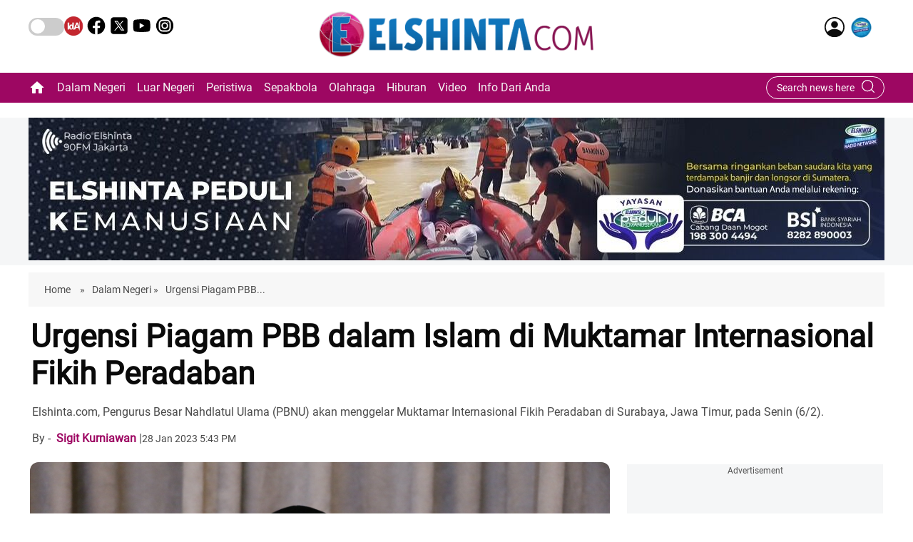

--- FILE ---
content_type: text/html; charset=utf-8
request_url: https://elshinta.com/news/291954/2023/01/28/urgensi-piagam-pbb-dalam-islam-di-muktamar-internasional-fikih-peradaban
body_size: 92393
content:
<!DOCTYPE html><html lang="id"><head><title>Urgensi Piagam PBB dalam Islam di Muktamar Internasional Fikih Peradaban | urgensi-piagam-pbb-dalam-islam-di-muktamar-internasional-fikih-peradaban</title><link rel="icon" href="/images/ico/favicon.ico?v=1" type="image/x-icon"><link rel="shortcut icon" href="/images/ico/favicon.ico?v=1" type="image/x-icon"><meta charset="UTF-8"><meta content="IE=Edge" http-equiv="X-UA-Compatible"><meta name="viewport" content="width=device-width, initial-scale=1.0, maximum-scale=10.0,user-scalable=yes,minimum-scale=1.0"><script type="application/ld+json">   {
    "@context" : "https://schema.org",
    "@type" : "Article",
    "name" : "Elshinta",  "author" : [{"@type" : "Person","name" : "Sigit Kurniawan","url" : "https://elshinta.com/authors/sik","jobTitle" : "Editor","image"  : { "@context" : "https://schema.org",  "@type" : "ImageObject",  "contentUrl" : "/images/authorplaceholder.jpg?type=1&v=2"},"sameAs" : ["https://www.facebook.com/","https://www.twitter.com/home"]}],
    "datePublished" : "2023-01-28T23:13:10+05:30",
    "dateModified" : "2023-01-28T20:37:40+05:30",
    "keywords" : "Elshinta, Elshinta.com, Elshintanews.com, berita aktual, piagam pbb, islam, muktamar internasional, fiqih peradaban,", "interactivityType":"mixed","alternativeHeadline":"Urgensi Piagam PBB dalam Islam di Muktamar Internasional Fikih Peradaban",
    "inLanguage" : "id",
    "headline" : "Urgensi Piagam PBB dalam Islam di Muktamar Internasional Fikih Peradaban",
     "image" : {
      "@context" : "https://schema.org",
      "@type" : "ImageObject",
      "contentUrl" : "https://elshinta.com/asset/upload/article/2023/januari/5434_ELSHINTADOTCOM_20230128_20220521195725__mg_0270.jpg",
      "height": 900,
      "width" : 1500,
      "url" : "https://elshinta.com/asset/upload/article/2023/januari/5434_ELSHINTADOTCOM_20230128_20220521195725__mg_0270.jpg"
     }, "articleSection" : "Dalam Negeri",
    "articleBody" : "Elshinta.com - Pengurus Besar Nahdlatul Ulama (PBNU) akan menggelar Muktamar Internasional Fikih Peradaban di Surabaya, Jawa Timur, pada Senin (6/2).    Salah satu tema penting yang dibahas adalah pandangan hukum Islam terhadap Piagam PBB. Pembahasan ini memiliki nilai kebaruan yang sangat penting untuk memperkuat legitimasi PBB sebagai institusi penting dalam menjaga keutuhan negara bangsa modern saat ini.    \"Para ulama akan menyampaikan argumentasi fiqhiyah bahwa Piagam dan keputusan-keputusan PBB ini bisa menjadi rujukan otoritatif dan mendapat legitimasi dari ortodoksi yang tersedia dalam Islam,\" kata Kepala Divisi Strategi Komunikasi dan Media Muktamar Internasional Fikih Peradaban Ishaq Zubaedi Raqib dalam keterangan tertulis yang diterima Reporter Elshinta, Muslichun, Sabtu (28/1).     Sebab, sebagaimana diketahui, Piagam PBB merupakan salah satu hal yang menjadi kesepakatan para pemimpin negara untuk menghentikan Perang Dunia II.    \"Para pemimpin negara menandatangani Piagam PBB tersebut untuk tidak lagi berperang. Ini demi keberlangsungan hidup bersama yang nyaman, aman dan bebas dari ancama negara dan bangsa lain,\" ujarnya.    Namun, hingga disadari bahwa belum tersedia legitimasi fiqhiyah atas Piagam PBB tersebut. Karena salah satu alasan itu, maka PBNU berinisiatif untuk mengajak para ulama dari berbagai negara untuk bersama-sama memikirkannya.    Dengan adanya legitimasi berdasarkan hukum Islam, Piagam PBB akan memiliki kekuatan sebagai bagian tak terpisahkan dari perspektif agama Islam itu sendiri.    \"Di sinilah letak urgensi pembahasan Piagam PBB dalam perspektif Islam ini,\" kata Ketua LTN--Lembaga Informasi dan Publikasi PBNU itu.    Selain itu, Piagam PBB yang menegaskan perlunya batas-batas negara bangsa juga belum dibahas dalam fikih-fikih klasik. Karenanya, pembahasan ini penting untuk merumuskan konsep dan istilah baru dalam hukum Islam.    \"Ini menjawab perlunya terobosan dalam ajaran fikih yang membahas perihal kenegaraan mengingat realitasnya yang sudah jauh berbeda dengan masa di mana fikih klasik itu dirumuskan para ulama terdahulu,\" pungkasnya.    Sebagai informasi, Muktamar Internasional Fikih Peradaban ini akan diikuti oleh 300 ulama dari dalam dan luar negeri. Mereka adalah para ahli hukum Islam yang mewakili lembaga ataupun negaranya sebagai mufti.    Muktamar Internasional Fikih Peradaban merupakan puncak dari rangkaian Halaqah Fikih Peradaban yang digelar di 250 titik se-Indonesia. Kegiatan ini juga menjadi bagian dari salah satu agenda peringatan Harlah 1 abad NU. ",
    "description" : "Elshinta.com, Pengurus Besar Nahdlatul Ulama (PBNU) akan menggelar Muktamar Internasional Fikih Peradaban di Surabaya, Jawa Timur, pada Senin (6/2). ",
    "url" : "https://elshinta.com/news/291954/2023/01/28/urgensi-piagam-pbb-dalam-islam-di-muktamar-internasional-fikih-peradaban",
    "publisher" : {
      "@type" : "Organization",
       "name" : "Elshinta",
       "url"  : "https://elshinta.com",
       "sameAs" : [],
       "logo" : {
          "@context" : "https://schema.org",
          "@type" : "ImageObject",
          "contentUrl" : "https://elshinta.com/images/logo.png",
          "height": "60",
          "width" : "600",
          "name"  : "Elshinta - Logo",
          "url" : "https://elshinta.com/images/logo.png"
      }
     },
      "mainEntityOfPage": {
           "@type": "WebPage",
           "@id": "https://elshinta.com/news/291954/2023/01/28/urgensi-piagam-pbb-dalam-islam-di-muktamar-internasional-fikih-peradaban"
        }
  }</script><script type="application/ld+json">   {
    "@context" : "https://schema.org",
    "@type" : "NewsArticle", "author" : [{"@type" : "Person","name" : "Sigit Kurniawan","url" : "https://elshinta.com/authors/sik","jobTitle" : "Editor","image"  : { "@context" : "https://schema.org",  "@type" : "ImageObject",  "contentUrl" : "/images/authorplaceholder.jpg?type=1&v=2"},"sameAs" : ["https://www.facebook.com/","https://www.twitter.com/home"]}],
    "datePublished" : "2023-01-28T23:13:10+05:30",
    "dateModified" : "2023-01-28T20:37:40+05:30",
    "keywords" : "Elshinta, Elshinta.com, Elshintanews.com, berita aktual, piagam pbb, islam, muktamar internasional, fiqih peradaban,","about": [ { "@type":"Thing","name":"Elshinta"}, { "@type":"Thing","name":"Elshinta.com"}, { "@type":"Thing","name":"Elshintanews.com"}, { "@type":"Thing","name":"berita aktual"}, { "@type":"Thing","name":"piagam pbb"}, { "@type":"Thing","name":"Islam"}, { "@type":"Thing","name":"muktamar internasional"}, { "@type":"Thing","name":"fiqih peradaban"}],"genre":"Dalam Negeri", "interactivityType":"mixed","alternativeHeadline":"Urgensi Piagam PBB dalam Islam di Muktamar Internasional Fikih Peradaban",
    "inLanguage" : "id",
    "headline" : "Urgensi Piagam PBB dalam Islam di Muktamar Internasional Fikih Peradaban",
     "image" : {
      "@context" : "https://schema.org",
      "@type" : "ImageObject",
      "contentUrl" : "https://elshinta.com/asset/upload/article/2023/januari/5434_ELSHINTADOTCOM_20230128_20220521195725__mg_0270.jpg",
      "height": 900,
      "width" : 1500,
      "url" : "https://elshinta.com/asset/upload/article/2023/januari/5434_ELSHINTADOTCOM_20230128_20220521195725__mg_0270.jpg"
     }, "articleSection" : "Dalam Negeri",
    "articleBody" : "Elshinta.com - Pengurus Besar Nahdlatul Ulama (PBNU) akan menggelar Muktamar Internasional Fikih Peradaban di Surabaya, Jawa Timur, pada Senin (6/2).    Salah satu tema penting yang dibahas adalah pandangan hukum Islam terhadap Piagam PBB. Pembahasan ini memiliki nilai kebaruan yang sangat penting untuk memperkuat legitimasi PBB sebagai institusi penting dalam menjaga keutuhan negara bangsa modern saat ini.    \"Para ulama akan menyampaikan argumentasi fiqhiyah bahwa Piagam dan keputusan-keputusan PBB ini bisa menjadi rujukan otoritatif dan mendapat legitimasi dari ortodoksi yang tersedia dalam Islam,\" kata Kepala Divisi Strategi Komunikasi dan Media Muktamar Internasional Fikih Peradaban Ishaq Zubaedi Raqib dalam keterangan tertulis yang diterima Reporter Elshinta, Muslichun, Sabtu (28/1).     Sebab, sebagaimana diketahui, Piagam PBB merupakan salah satu hal yang menjadi kesepakatan para pemimpin negara untuk menghentikan Perang Dunia II.    \"Para pemimpin negara menandatangani Piagam PBB tersebut untuk tidak lagi berperang. Ini demi keberlangsungan hidup bersama yang nyaman, aman dan bebas dari ancama negara dan bangsa lain,\" ujarnya.    Namun, hingga disadari bahwa belum tersedia legitimasi fiqhiyah atas Piagam PBB tersebut. Karena salah satu alasan itu, maka PBNU berinisiatif untuk mengajak para ulama dari berbagai negara untuk bersama-sama memikirkannya.    Dengan adanya legitimasi berdasarkan hukum Islam, Piagam PBB akan memiliki kekuatan sebagai bagian tak terpisahkan dari perspektif agama Islam itu sendiri.    \"Di sinilah letak urgensi pembahasan Piagam PBB dalam perspektif Islam ini,\" kata Ketua LTN--Lembaga Informasi dan Publikasi PBNU itu.    Selain itu, Piagam PBB yang menegaskan perlunya batas-batas negara bangsa juga belum dibahas dalam fikih-fikih klasik. Karenanya, pembahasan ini penting untuk merumuskan konsep dan istilah baru dalam hukum Islam.    \"Ini menjawab perlunya terobosan dalam ajaran fikih yang membahas perihal kenegaraan mengingat realitasnya yang sudah jauh berbeda dengan masa di mana fikih klasik itu dirumuskan para ulama terdahulu,\" pungkasnya.    Sebagai informasi, Muktamar Internasional Fikih Peradaban ini akan diikuti oleh 300 ulama dari dalam dan luar negeri. Mereka adalah para ahli hukum Islam yang mewakili lembaga ataupun negaranya sebagai mufti.    Muktamar Internasional Fikih Peradaban merupakan puncak dari rangkaian Halaqah Fikih Peradaban yang digelar di 250 titik se-Indonesia. Kegiatan ini juga menjadi bagian dari salah satu agenda peringatan Harlah 1 abad NU. ",
    "description" : "Elshinta.com, Pengurus Besar Nahdlatul Ulama (PBNU) akan menggelar Muktamar Internasional Fikih Peradaban di Surabaya, Jawa Timur, pada Senin (6/2). ",
    "url" : "https://elshinta.com/news/291954/2023/01/28/urgensi-piagam-pbb-dalam-islam-di-muktamar-internasional-fikih-peradaban",
    "publisher" : {
      "@type" : "Organization",
       "name" : "Elshinta",
       "url"  : "https://elshinta.com",
       "sameAs" : [],
       "logo" : {
          "@context" : "https://schema.org",
          "@type" : "ImageObject",
          "contentUrl" : "https://elshinta.com/images/logo.png",
          "height": "60",
          "width" : "600",
          "name"  : "Elshinta - Logo",
          "url" : "https://elshinta.com/images/logo.png"
      }
     },
      "mainEntityOfPage": {
           "@type": "WebPage",
           "@id": "https://elshinta.com/news/291954/2023/01/28/urgensi-piagam-pbb-dalam-islam-di-muktamar-internasional-fikih-peradaban"
        }
  }</script><script type="application/ld+json">   {
    "@context" : "https://schema.org",
    "@type" : "Organization",
    "url" : "https://elshinta.com",
    "name" : "Elshinta",
    "sameAs" : [], 
    "logo" : {
          "@context" : "https://schema.org",
          "@type" : "ImageObject",
          "contentUrl" : "https://elshinta.com/images/logo.png",
          "height": "60",
          "width" : "600",
          "name"  : "Elshinta - Logo",
          "url" : "https://elshinta.com/images/logo.png"
    }
  }</script><script type="application/ld+json">   {
    "@context" : "https://schema.org",
    "@type" : "WebSite",
    "name" : "Elshinta",
    "author" : {
      "@type" : "Organization",
      "name" : "Elshinta"
    },
    "keywords" : "Elshinta, Elshinta.com, Elshintanews.com, berita aktual, piagam pbb, islam, muktamar internasional, fiqih peradaban,",
    "interactivityType" : "mixed",
    "inLanguage" : "",
    "headline" : "Urgensi Piagam PBB dalam Islam di Muktamar Internasional Fikih Peradaban",
    "copyrightHolder" : "Elshinta",
    "image" : {
      "@context" : "https://schema.org",
      "@type" : "ImageObject",
      "contentUrl" : "https://elshinta.com/asset/upload/article/2023/januari/5434_ELSHINTADOTCOM_20230128_20220521195725__mg_0270.jpg",
      "height": 900,
      "width" : 1500,
      "url" : "https://elshinta.com/asset/upload/article/2023/januari/5434_ELSHINTADOTCOM_20230128_20220521195725__mg_0270.jpg"
     },
    "url" : "https://elshinta.com/news/291954/2023/01/28/urgensi-piagam-pbb-dalam-islam-di-muktamar-internasional-fikih-peradaban",
    "publisher" : {
      "@type" : "Organization",
       "name" : "Elshinta",
       "logo" : {
          "@context" : "https://schema.org",
          "@type" : "ImageObject",
          "contentUrl" : "https://elshinta.com/images/logo.png",
          "height": "60",
          "width" : "600",
          "name"  : "Elshinta - Logo",
          "url" : "https://elshinta.com/images/logo.png"
       }
     }
  }</script><script type="application/ld+json">   {
    "@context" : "https://schema.org",
    "@type" : "BreadcrumbList",
    "name" : "BreadcrumbList",
    "itemListElement": [{ "@type":"ListItem","position":"1","item":{ "@id":"https://elshinta.com","name":"Home"}},{"@type":"ListItem","position":"2","item":{"@id":"https://elshinta.com/indeks/dalam-negeri","@type":"WebPage","name":"Dalam Negeri"}},{"@type":"ListItem","position":"3","item":{"@id":"https://elshinta.com/news/291954/2023/01/28/urgensi-piagam-pbb-dalam-islam-di-muktamar-internasional-fikih-peradaban","@type":"WebPage","name":"Urgensi Piagam PBB dalam Islam di Muktamar Internasional Fikih Peradaban"}}]
  }</script><script type="application/ld+json">   {
    "@context" : "https://schema.org",
    "@type" : "SiteNavigationElement",
    "name":["Dalam Negeri","Luar Negeri","Peristiwa","Sepakbola","Olahraga","Hiburan","Video","Info Dari Anda"], "url":["https://elshinta.com/indeks/dalam-negeri","https://elshinta.com/indeks/luar-negeri","https://elshinta.com/indeks/peristiwa","https://elshinta.com/indeks/sepakbola","https://elshinta.com/indeks/olahraga","https://elshinta.com/indeks/hiburan","https://elshinta.com/kategori/25/video","https://elshinta.com/kategori/info-dari-anda"]
  }</script><script type="application/ld+json">   {
    "@context" : "https://schema.org",
    "@type" : "WebPage",
    "name" : "Urgensi Piagam PBB dalam Islam di Muktamar Internasional Fikih Peradaban",
    "description" : "Elshinta.com, Pengurus Besar Nahdlatul Ulama (PBNU) akan menggelar Muktamar Internasional Fikih Peradaban di Surabaya, Jawa Timur, pada Senin (6/2).",
    "keywords" : "Elshinta, Elshinta.com, Elshintanews.com, berita aktual, piagam pbb, islam, muktamar internasional, fiqih peradaban,",
    "inLanguage" : "id",
    "url" : "https://elshinta.com/news/291954/2023/01/28/urgensi-piagam-pbb-dalam-islam-di-muktamar-internasional-fikih-peradaban",
    "author" : {
      "@type" : "Person",
      "name" : "Elshinta"
     },
      "speakable": {
          "@context": "https://schema.org",
          "@type": "SpeakableSpecification",
          "xPath": [
              "//h1",
              "/html/head/meta[@name='description']/@content"
          ]
    },
    "publisher" : {
      "@type" : "Organization",
       "name" : "Elshinta",
       "url"  : "https://elshinta.com",
       "sameAs" : [],
       "logo" : {
          "@context" : "https://schema.org",
          "@type" : "ImageObject",
          "contentUrl" : "https://elshinta.com/images/logo.png",
          "height": "60",
          "width" : "600"
      }
     }
   }</script><meta name="image" content="https://elshinta.com/asset/upload/article/2023/januari/5434_ELSHINTADOTCOM_20230128_20220521195725__mg_0270.jpg"><meta name="description" content="Elshinta.com, Pengurus Besar Nahdlatul Ulama (PBNU) akan menggelar Muktamar Internasional Fikih Peradaban di Surabaya, Jawa Timur, pada Senin (6/2)."><meta name="application-name" content="Elshinta"><meta name="keywords" content="Elshinta, Elshinta.com, Elshintanews.com, berita aktual, piagam pbb, islam, muktamar internasional, fiqih peradaban,"><link rel="preload" as="script" href="/scripts/hocalwirecommlightp1.min.bee6c40a.js" crossorigin="anonymous"><link rel="preload" as="script" href="/scripts/hocalwirecommlightp2.min.6e8a4460.js" crossorigin="anonymous"><link rel="preload" as="script" href="/scripts/themeazhijs.min.ee585a40.js" crossorigin="anonymous"><link rel="preload" as="style" href="/styles/themeazhifile.min.d41d8cd9.css" crossorigin="anonymous"><meta name="news_keywords" content="Elshinta, Elshinta.com, Elshintanews.com, berita aktual, piagam pbb, islam, muktamar internasional, fiqih peradaban,"><meta http-equiv="Content-Language" content="id"><meta name="google" content="notranslate"><meta name="author" content="Sigit Kurniawan"><meta name="copyright" content="Elshinta"><meta name="robots" content="follow, index"><meta name="robots" content="max-image-preview:large"><meta name="HandheldFriendly" content="true"><meta name="referrer" content="origin"><link rel="amphtml" href="https://elshinta.com/amp/news/291954/2023/01/28/urgensi-piagam-pbb-dalam-islam-di-muktamar-internasional-fikih-peradaban"><meta name="twitter:card" content="summary_large_image"><meta property="og:url" content="https://elshinta.com/news/291954/2023/01/28/urgensi-piagam-pbb-dalam-islam-di-muktamar-internasional-fikih-peradaban"><meta property="og:locale" content="id_IN"><meta name="twitter:url" content="https://elshinta.com/news/291954/2023/01/28/urgensi-piagam-pbb-dalam-islam-di-muktamar-internasional-fikih-peradaban"><link rel="alternate" type="application/rss+xml" title="Dalam Negeri" href="https://elshinta.com/category/indeks/dalam-negeri/google_feeds.xml"><link rel="alternate" type="application/rss+xml" title="Sosbud" href="https://elshinta.com/category/kategori/1/sosbud/google_feeds.xml"><meta property="og:type" content="article"><meta property="og:title" content="Urgensi Piagam PBB dalam Islam di Muktamar Internasional Fikih Peradaban | urgensi-piagam-pbb-dalam-islam-di-muktamar-internasional-fikih-peradaban"><meta property="og:description" content="Elshinta.com, Pengurus Besar Nahdlatul Ulama (PBNU) akan menggelar Muktamar Internasional Fikih Peradaban di Surabaya, Jawa Timur, pada Senin (6/2)."><meta property="og:image" content="https://elshinta.com/asset/upload/article/2023/januari/5434_ELSHINTADOTCOM_20230128_20220521195725__mg_0270.jpg" itemprop="image"><meta property="og:image:secure_url" content="https://elshinta.com/asset/upload/article/2023/januari/5434_ELSHINTADOTCOM_20230128_20220521195725__mg_0270.jpg" itemprop="image"><meta property="twitter:title" content="Urgensi Piagam PBB dalam Islam di Muktamar Internasional Fikih Peradaban | urgensi-piagam-pbb-dalam-islam-di-muktamar-internasional-fikih-peradaban"><meta property="twitter:description" content="Elshinta.com, Pengurus Besar Nahdlatul Ulama (PBNU) akan menggelar Muktamar Internasional Fikih Peradaban di Surabaya, Jawa Timur, pada Senin (6/2)."><meta property="twitter:image" content="https://elshinta.com/asset/upload/article/2023/januari/5434_ELSHINTADOTCOM_20230128_20220521195725__mg_0270.jpg"><meta property="twitter:image:alt" content="Urgensi Piagam PBB dalam Islam di Muktamar Internasional Fikih Peradaban"><meta property="article:published_time" content="2023-01-28T23:13:10+05:30"><meta property="article:modified_time" content="2023-01-28T20:37:40+05:30"><meta property="article:updated_time" content="2023-01-28T20:37:40+05:30"><meta property="article:section" content="Dalam Negeri"><meta property="article:tag" content="Elshinta"><meta property="article:tag" content="Elshinta.com"><meta property="article:tag" content="Elshintanews.com"><meta property="article:tag" content="berita aktual"><meta property="article:tag" content="piagam pbb"><meta property="article:tag" content="Islam"><meta property="article:tag" content="muktamar internasional"><meta property="article:tag" content="fiqih peradaban"><meta property="og:image:width" content="1200"><meta property="og:image:height" content="630"><meta property="fb:use_automatic_ad_placement" content="enable=true ad_density=default"><meta name="original-source" content="https://elshinta.com/news/291954/2023/01/28/urgensi-piagam-pbb-dalam-islam-di-muktamar-internasional-fikih-peradaban"><!-- -preloadImage = preloadImage.replace(".webp",".jpg")--><link rel="preload" fetchpriority="high" as="image" href="https://elshinta.com/asset/upload/article/2023/januari/5434_ELSHINTADOTCOM_20230128_20220521195725__mg_0270.jpg"><!-- -var preloadImage = meta.image--><!-- -if(meta.imageOriginalWebp){--><!--     -preloadImage = preloadImage.replace(".jpg",".webp")--><!-- -}--><!-- link(rel='preload' as='image' href="#{preloadImage}")--><!-- include dnsprefetch--><script>window.dynamicPage ="true";
window.support_article_infinite_scroll ="";
window.similar_news_infinite_scroll ="";
window.xhrPageLoad ="";
window.isNewsArticlePage ="true";</script><script>window.ignoreCoreScripts = "true";
window.exclude_dynamic_links_only =  "";
window.disable_unveil = "";
window.enableTransliteration = "";
window.extra_whatsapp_share_message = "";

window.auto_play_videos_in_view = "";
window.comment_post_as = "";

</script><script>window.load_theme_resource_after_pageLoad = "true"
</script><script>window.single_source_news_url = ""
window.popup_ad_cookie_duration = ""
window.popup_ad_display_duration = ""
window.road_blocker_ad_cookie_duration=""
window.road_blocker_ad_display_duration=""
window.epaperClipRatio="7"
window.scriptLoadDelay=parseInt("1000")
window.scriptLoadDelayExternalScripts=parseInt("")
window.windowLoadedDelay=parseInt("")
window.exclude_common_ga="true"
window.exclude_all_ga=""
window.payment_success_redirect_url = ""
window.refresh_pages_on_interval = {};
window.refresh_pages_on_interval_using_ajax = {};

window.maxAllowCropHeightFactor = ""
window.clipLogo = ""
window.disable_hcomment_email_mandatory = ""
window.disable_hcomment_name_mandatory = ""
window.track_pageview_only_once_infinite =  ""

window.sidekick_ad_cookie_duration = ""
window.sidekick_ad_display_duration = ""
window.sidekick_ad_autostart_duration = ""
window.pushdown_ad_close_duration = ""

window.ignore_webp_supprt_check = ""
window.max_dynamic_links_count = ""

window.use_non_ajax_path_for_mixin =  ""
window.no_show_initial_popup =  ""

window.use_advance_search_as_default = ""
window.locationContentPage = ""
window.showUTMCookie = ""
window.updateXHRCanonicalToSelf = ""
window.makeDynamicXHRPageDirectUrl = ""
window.showPopUpToFillProfileDetails = ""
window.mandatoryProfileCookieDuration = ""</script><script async="" src="https://www.googletagmanager.com/gtag/js?id=G-LHPWREM0VS"></script><script>var cMap = {"content_url":"/news/291954/2023/01/28/urgensi-piagam-pbb-dalam-islam-di-muktamar-internasional-fikih-peradaban","page_type":"article","content_id":"37017","content_type":"article","create_by_author_name":"NA","create_by_author_id":"NA","title":"Urgensi Piagam PBB dalam Islam di Muktamar Internasional Fikih Peradaban","published_date":"2023-01-28 17:43:10","modification_date":"2023-01-28 15:07:40","word_count":"NA","error_status":"NA","author_name":"Sigit Kurniawan","author_id":"26","primary_category_name":"Dalam Negeri","primary_category_id":"8","secondary_category_name":"Dalam Negeri","secondary_category_id":"8"}
window.dataLayer = window.dataLayer || [];
function gtag(){dataLayer.push(arguments);}
gtag('js', new Date());
gtag('config', 'G-LHPWREM0VS',cMap);</script><script>window.insetLinkInCopy = '' || true;
window.insetLinkInCopyLoggedIn = '';
</script><script>window.trackingPageType = "dynamic";</script><script>window.userDataToBePassedBack = {};</script><script>window.externalResourcesVersion = "1";
window.externalResources = "https://cdn.izooto.com/scripts/4dac44eb3be2c1828d8ff3bc9cbbc934935a09ee.js,https://pagead2.googlesyndication.com/pagead/js/adsbygoogle.js,https://www.instagram.com/embed.js,https://securepubads.g.doubleclick.net/tag/js/gpt.js,https://platform.twitter.com/widgets.js";
window.externalResourcesLength = "5";</script><script>window.Constants = {"url":{"xhrLogin":"/xhr/admin/login/loginUser","xhrLoginOrRegister":"/xhr/admin/login/loginOrRegisterUser","xhrRegister":"/xhr/admin/login/registerUser","xhrVerify":"/xhr/admin/login/verifyUser","xhrVerifyEmail":"/xhr/admin/login/verifyEmail","xhrForgotPassword":"/xhr/admin/login/forgotPassword","xhrResetPassword":"/xhr/admin/login/reset-password","xhrLogout":"/xhr/admin/login/logout","xhrRegenerateEmailCode":"/xhr/admin/login/regenerateEmailCode","xhrRegenerateWhatsAppLink":"/xhr/admin/login/regenerateWhatsAppLink"}};</script><script>window.enable_webp_images = "true";</script><script>window.userDeviceType = "d";</script><script>window.hasIntagram = ""
window.hasTwitter = ""
window.isIOS = ""
window.sendNewsReadState = "true"
window.image_quality_percentage = ""
window.enable_js_image_compress = ""
window.local_date_time_format = ""
window.partnerName  = "Elshinta"
window.partnerCopyrightName  = "Elshinta"
window.ignoreInitialDFPIdChange = "";
window.tooltipMobileSidePadding = "";

window.isAdFree = "0";

window.isPremiumContent = "";
window.delaySecThemeScriptsAction = ""
window.delaySecThemeScriptsActionOthers = ""

window.ignore_also_read_image = ""

window.ip_based_login_enabled = ""; 
window.chars_per_min_read = "1000";
window.user_review_content_id = "";
window.user_review_content_id_ugc = "";
window.custom_data_to_be_passed = "";
window.includePartyTownScript = "";
window.open_paymentgate_default_on_checkout ="";
window.adCustomContentName = "";
window.subscriptionPageUrl = "";

window.externalSubscriberLandingUrl = "";
window.partner_coupon_discount_message = "";

window.autoSlideGallery = "";
window.autoSlideGalleryTimeout = "";

window.isContentPageForSubscription = "true";


window.refresh_website_in_interval_using_ajax = "/";

window.callValidateIPLoginAlways = "/";

window.ignoreAddingRandonQueryInYoutubeResize = "";

window.convertToNepaliDate = "";

window.articleViewScrollInfiniteOffset = "";

window.road_blocker_ad_delayed_duration = "";
window.popup_ad_delayed_duration = "";
window.adBlockerCookieShowDuration = "";
window.removeValidateCaptchaInRegister = "";
window.partnerOriginalName = "";
</script><!-- -if(typeof data!="undefined" && data['extra_header_tags'] && data['extra_header_tags']['templateData'] && data['extra_header_tags']['templateData']['content']){--><!--     !{data['extra_header_tags']['templateData']['content']}--><!-- -}--><style type="text/css" class="styles">body img,iframe,video{max-width:100%}.hide-scroll{overflow:hidden}img{height:auto}.details-content-story iframe.note-video-clip{width:100%}body,html{-webkit-overflow-scrolling:touch}#content{-webkit-overflow-scrolling:touch}#content{height:100%}#main #content{display:inline}.hide{display:none!important}.soft-hide{display:none}.bg-404{background:url(/images/404.jpg);background-repeat:no-repeat;background-size:100%;background-position:center;background-blend-mode:screen;min-height:400px;text-align:center}.bg-404 .error404-content{background:#fff;padding:20px;font-size:30px;opacity:.8}a img{max-width:100%}.newsSocialIcons li a{color:#fff}.newsSocialIcons li a:hover{text-decoration:none!important}.newsSocialIcons li a i{margin-right:4px}.newsSocialIcons{width:100%;display:inline-block;text-align:right}.newsSocialIcons a{padding:5px;display:inline-block}.hocalwire-cp-authors-social,.newsSocialIcons ul{width:100%;padding-left:0}.hocalwire-cp-authors-social{text-align:left}.newsSocialIcons li{list-style:none!important;width:25px;height:25px;text-decoration:none;font-family:Oswald!important;text-transform:uppercase;background:0 0;opacity:1;line-height:30px;padding:0;margin:0 3px;position:relative}.newsSocialIcons li a{color:#fff;height:21px}.newsSocialIcons li a:hover{text-decoration:none!important}.newsSocialIcons li a i{margin-right:4px}.newsSocialIcons li.facebook,.sticky li.facebook{border:0 solid #314b83;background-color:#4769a5}.newsSocialIcons li.whatsapp,.sticky li.whatsapp{border:0 solid #65bc54;background-color:#65bc54}.newsSocialIcons li.telegram,.sticky li.telegram{border:0 solid #379be5;background-color:#379be5}.newsSocialIcons li.pintrest{border:0;background-color:#d50c22}.newsSocialIcons li.twitter,.sticky li.twitter{border:0 solid #000;background-color:#000}.newsSocialIcons li.googleplus{border:0 solid #ab2b1d;background-color:#bf3727}.newsSocialIcons li.gplus{border:0 solid #ab2b1d;background-color:#bf3727}.newsSocialIcons li.linkedin,.sticky li.linkedin{border:0 solid #278cc0;background-color:#2ba3e1}.newsSocialIcons li.tumblr{border:0 solid #2c3c4c;background-color:#34495e}.newsSocialIcons li.pinterest,.sticky li.printrest{border:0 solid #ae1319;background-color:#cd252b}.newsSocialIcons li.email{border:0 solid #4b3b3b;background-color:#4b3b3b}.newsSocialIcons li.mail,.sticky li.mail{border:0 solid #18ae91;background-color:#1abc9c}.sticky li.email,.sticky li.mail{border:0 solid #4b3b3b;background-color:#4b3b3b}.newsSocialIcons li.print{border:0 solid #000;background-color:#000}.sticky li.print{border:0 solid #000;background-color:#000}.newsSocialIcons li.youtube{border:0 solid #e62117;background-color:#e62117}.newsSocialIcons li.insta{border:0 solid #0526c5;background-color:#0526c5}.newsSocialIcons li img{vertical-align:top}.newsSocialIcons ul{border-radius:3px;padding:5px;z-index:10;float:left;clear:both}.newsSocialIcons.right-navigation ul li+li{display:none;float:left;border-radius:30px;padding-top:2px}.newsSocialIcons li{float:left;border-radius:30px}.listing-social-share .newsSocialIcons li{border-radius:30px!important}.margin-top10{margin-top:10px}.sticky-container{position:fixed;top:40%;z-index:11111111111}.sticky-container ul li p{padding:5px}.sticky li.facebook{border:0 solid #314b83;background-color:#4769a5}.sticky li.twitter{border:0 solid #000;background-color:#000}.sticky li.googleplus{border:0 solid #ab2b1d;background-color:#bf3727}.sticky li.gplus{border:0 solid #ab2b1d;background-color:#bf3727}.sticky li.linkedin{border:0 solid #278cc0;background-color:#2ba3e1}.sticky li.tumblr{border:0 solid #2c3c4c;background-color:#34495e}.sticky li.pinterest{border:0 solid #ae1319;background-color:#cd252b}.sticky li.mail{border:0 solid #18ae91;background-color:#1abc9c}.sticky li.youtube{border:0 solid #e62117;background-color:#e62117}.sticky-container .fab{background:#03a9f4;width:37px;height:37px;text-align:center;color:#fff;box-shadow:0 0 3px rgba(0,0,0,.5),3px 3px 3px rgba(0,0,0,.25);position:fixed;right:1/4 * 3 * 64px;font-size:2.6667em;display:inline-block;cursor:default;bottom:100px;right:10px;z-index:10;box-sizing:border-box;padding:0 8px}.sticky-container .fab .not-logged-in img{vertical-align:top}.sticky-container .fab .logged-in img{vertical-align:top}.sticky-container .fab.child{right:(64px - 1 / 3 * 2 * 64px)/2 + 1/4 * 3 * 64px;width:1/3 * 2 * 64px;height:1/3 * 2 * 64px;display:none;opacity:0;font-size:2em}.sticky .fab img{height:auto;width:auto}.backdrop{position:fixed;top:0;left:0;width:100%;height:100%;background:#ececec;opacity:.3;display:none}#masterfab img{margin:auto;display:block;height:auto}#masterfab{padding:10px;max-width:38px;box-sizing:border-box}.details-content-story{overflow:hidden;display:inherit}.cd-top{cursor:pointer;position:fixed;bottom:100px;left:10px;width:35px;height:35px;background-color:#434343;box-shadow:0 0 10px rgba(0,0,0,.05);overflow:hidden;text-indent:100%;white-space:nowrap;background:rgba(232,98,86,.8) url(/images/cd-top-arrow.svg) no-repeat center 50%;visibility:hidden;opacity:0;-webkit-transition:opacity .3s 0s,visibility 0s .3s;-moz-transition:opacity .3s 0s,visibility 0s .3s;transition:opacity .3s 0s,visibility 0s .3s}.cd-top.cd-fade-out,.cd-top.cd-is-visible,.no-touch .cd-top:hover{-webkit-transition:opacity .3s 0s,visibility 0s 0s;-moz-transition:opacity .3s 0s,visibility 0s 0s;transition:opacity .3s 0s,visibility 0s 0s}.cd-top.cd-is-visible{visibility:visible;opacity:1;z-index:9999}.cd-top.cd-fade-out{opacity:.5}@-webkit-keyframes placeHolderShimmer{0%{background-position:-468px 0}100%{background-position:468px 0}}@keyframes placeHolderShimmer{0%{background-position:-468px 0}100%{background-position:468px 0}}.mixin-loader-wrapper{background-color:#e9eaed;color:#141823;padding:5px;border:1px solid #ccc;margin:0 auto 1em}.mixin-loader-item{background:#fff;border:1px solid;border-color:#e5e6e9 #dfe0e4 #d0d1d5;border-radius:3px;padding:12px;margin:0 auto}.placeholder_top{background:#fff;padding:5px;display:inline-block}.mixin-placeholder-details-wrapper{z-index:99;left:30%;display:inline-block;top:50px;color:#000;background:#0f0f0f;color:#fff;padding:10px}.placeholder_top .animated-background{-webkit-animation-duration:1s;animation-duration:1s;-webkit-animation-fill-mode:forwards;animation-fill-mode:forwards;-webkit-animation-iteration-count:infinite;animation-iteration-count:infinite;-webkit-animation-name:placeHolderShimmer;animation-name:placeHolderShimmer;-webkit-animation-timing-function:linear;animation-timing-function:linear;background:#f6f7f8;background:#eee;background:-webkit-gradient(linear,left top,right top,color-stop(8%,#eee),color-stop(18%,#ddd),color-stop(33%,#eee));background:-webkit-linear-gradient(left,#eee 8%,#ddd 18%,#eee 33%);background:linear-gradient(to right,#eee 8%,#ddd 18%,#eee 33%);-webkit-background-size:800px 104px;background-size:800px 104px}.hocal_col{width:100%;padding-top:5px;padding-bottom:5px}.padding_10{padding:10%}.padding_20{padding:20%}.placeholder_top .img.small{height:60px;max-width:80px}.placeholder_top .img.medium{height:150px;max-width:250px}.placeholder_top .img.big{height:300px;max-width:500px}.placeholder_top .img.supper-big{height:450px;max-width:750px}.content{margin-bottom:10px}.placeholder_top .content.small{height:10px;padding-left:5px;padding-right:5px}.placeholder_top .content.medium{height:20px;padding-left:10px;padding-right:10px}.placeholder_top .content.large{height:30px;padding-left:15px;padding-right:15px}.hocal_col_12{width:100%}.hocal_col_9{width:75%}.hocal_col_8{width:60%}.hocal_col_6{width:50%}.hocal_col_4{width:33%}.hocal_col_3{width:25%}.hocal_row{display:block}.hocal_col{display:block;float:left;position:relative}.placeholder_top .play{display:block;width:0;height:0;border-top:$size solid transparent;border-bottom:$size solid transparent;border-left:($size*$ratio) solid $foreground;margin:($size * 2) auto $size auto;position:relative;z-index:1;transition:all $transition-time;-webkit-transition:all $transition-time;-moz-transition:all $transition-time;left:($size*.2)}.placeholder_top .play:before{content:'';position:absolute;top:-75px;left:-115px;bottom:-75px;right:-35px;border-radius:50%;z-index:2;transition:all .3s;-webkit-transition:all .3s;-moz-transition:all .3s}.placeholder_top .play:after{content:'';opacity:0;transition:opacity .6s;-webkit-transition:opacity .6s;-moz-transition:opacity .6s}.details-content-story .inside_editor_caption.float-left,.details-content-story img.float-left{padding-right:10px;padding-bottom:10px;float:left;left:0}.details-content-story .inside_editor_caption.float-right,.details-content-story img.float-right{padding-left:10px;padding-bottom:10px;float:right;right:0}.details-content-story .image_caption{background:0 0}.details-content-story div,.details-content-story p{margin-bottom:15px!important;line-height:1.4;margin:0 auto}.details-content-story div.pasted-from-word-wrapper{margin-bottom:0!important}.details-content-story div.inside_editor_caption{display:none}.details-content-story .inside_editor_caption.edited-info{display:block}.details-content-story img{max-width:100%}.details-content-story .inside_editor_caption.float-left{margin-top:10px}.details-content-story .inside_editor_caption.float-right{margin-top:10px}.details-content-story img.float-none{margin:auto;float:none}.details-content-story .inside_editor_caption{font-size:16px;padding:2px;text-align:center;bottom:-20px;width:100%}.details-content-story .image-and-caption-wrapper{position:relative;margin-bottom:20px}.image-and-caption-wrapper{max-width:100%!important}.details-content-story .image-and-caption-wrapper.float-left{float:left;padding-right:10px;padding-bottom:10px}.details-content-story .image-and-caption-wrapper.float-right{float:right;padding-left:10px;padding-bottom:10px}.details-content-story .image-and-caption-wrapper.float-none{float:none;display:block;clear:both;left:0!important;margin:0 auto}.details-content-story .image-and-caption-wrapper.float-none img{display:block}.details-content-story .hide-on-web{display:none!important}.hide-on-web{display:none!important}.details-content-story .template-wrapper{padding:2px;width:100%}.details-content-story .template-wrapper .delete-lists-wrapper button{display:none}.details-content-story .template-wrapper .action-btn-wrapper{display:none}.details-content-story .list-item-heading{font-size:18px;margin-bottom:20px}.details-content-story li.list-item{margin-bottom:20px}.details-content-story .action-btn-wrapper span{padding:5px;margin:2px;background:#ccc}.details-content-story .template-wrapper{padding:2px;width:100%}.details-content-story .template-wrapper .delete-lists-wrapper{float:right;margin-top:10px}.details-content-story .template-wrapper .delete-lists-wrapper button{padding:10px;margin-right:10px;margin-top:-5px}.details-content-story .template-wrapper li.list-item{width:100%}.details-content-story .template-wrapper .action-btn-wrapper{float:left;margin-right:20px}.details-content-story .list-items-wrapper li{border:none!important}.details-content-story .list-items-wrapper.unordered-list ul{list-style-type:square}.modal_wrapper_frame{position:fixed;width:100%;top:0;height:100%;background:rgba(0,0,0,.7);opacity:1;z-index:9999999999}.modal_wrapper_frame #modal-content{position:absolute;left:20%;top:20%;right:20%;bottom:20%;border:1px solid #ccc;background:#fff}.modal_wrapper_frame .cross-btn{right:10px;top:10px;position:absolute;font-size:20px;cursor:pointer;padding:5px;z-index:9999}.modal_wrapper_frame iframe{width:100%;height:100%}.hocal_hide_on_desktop{display:none!important}.hocal_hide_on_mobile{display:block!important}.placeholder_top{width:100%}.placeholder_top .hocal_col{padding:5px;box-sizing:border-box}.also-read-media{display:none}.also-read-media-wrap{display:none}@media screen and (max-width:767px){.bg-404 .error404-content{background:#fff;padding:10px;font-size:20px}.hocal_hide_on_mobile{display:none!important}.hocal_hide_on_desktop{display:block!important}.modal_wrapper_frame #modal-content{left:2%;top:2%;right:2%;bottom:2%}.details-content-story .image-and-caption-wrapper.float-left,.details-content-story .image-and-caption-wrapper.float-right{display:inline;max-width:100%!important;float:none!important;padding:0!important}.details-content-story .inside_editor_caption.float-right,.details-content-story img.float-right{display:inline;max-width:100%!important;float:none!important;padding:0!important}.details-content-story .inside_editor_caption.float-left,.details-content-story img.float-left{display:inline;max-width:100%!important;float:none!important;padding:0!important}}#comments iframe{width:100%!important}#bottom_snackbar{width:30%;position:fixed;z-index:1;bottom:0;z-index:999999999999999999999999999999999999999999999999999999999999999999999;left:70%;background:#333}#bottom_snackbar .close-btn{position:absolute;right:3px;top:3px;padding:1px 8px;cursor:pointer;z-index:9999999999;font-size:20px;color:#fff}#bottom_snackbar.right{left:70%}#bottom_snackbar.left{left:0}#bottom_snackbar.center{left:35%}.bottom_snackbar_content{background:#0582e2}@media screen and (max-width:767px){#bottom_snackbar{width:100%}#bottom_snackbar,#bottom_snackbar.center,#bottom_snackbar.left,#bottom_snackbar.right{left:0}}.login-btn-in-message{color:#00f;text-decoration:underline;cursor:pointer;font-size:16px}.show-pass-wrap{float:right}#news_buzz_updates .buzz-timeline-wrapper{background:#f7f8f9}.buzz-timeline-wrapper .load-more-update-wrapper{text-align:center;cursor:pointer;width:100%}.buzz-timeline-wrapper .load-more-update-wrapper a{background:red;color:#fff;padding:4px 25px;display:inline-block;margin-bottom:10px}.buzz-timeline-wrapper .timeline{position:relative;max-width:1200px;margin:0 auto}.buzz-timeline-wrapper .timeline::after{content:'';position:absolute;width:6px;background-color:#c5c5c5;top:0;bottom:0;left:10%;margin-left:-3px}.buzz-timeline-wrapper .buzz-container{padding:10px 40px;position:relative;background-color:inherit;width:90%;list-style:none;box-sizing:border-box}.buzz-timeline-wrapper .buzz-container::after{content:'';position:absolute;width:25px;height:25px;right:-17px;background-color:#fff;border:4px solid #c5c5c5;top:15px;border-radius:50%;z-index:1}.buzz-timeline-wrapper .left{left:0}.buzz-timeline-wrapper .right{left:10%;text-align:right!important;float:none!important;margin-left:0!important}.buzz-timeline-wrapper .left::before{content:" ";height:0;position:absolute;top:22px;width:0;z-index:1;right:30px;border:medium solid #fff;border-width:10px 0 10px 10px;border-color:transparent transparent transparent #fff}.buzz-timeline-wrapper .right::before{content:" ";height:0;position:absolute;top:22px;width:0;z-index:1;left:30px;border:medium solid #fff;border-width:10px 10px 10px 0;border-color:transparent #fff transparent transparent}.buzz-timeline-wrapper .right::after{left:-13px}.buzz-timeline-wrapper .buzz_date{font-size:12px;color:#666}.buzz-timeline-wrapper .content{padding:10px 15px;background-color:#fff;position:relative;border-radius:6px;text-align:left}.buzz-timeline-wrapper .list_image{width:25%}.buzz-timeline-wrapper h2{margin-bottom:0!important;font-size:16px;margin-top:0;background:#fff;font-weight:400}.buzz_story{font-size:15px}.buzz-timeline-wrapper .buzz-image{float:left;margin-right:10px;max-width:50%}.buzz-timeline-wrapper .image-and-caption-wrapper{text-align:center;position:relative;display:inline-block;float:none!important;width:100%!important}.buzz-timeline-wrapper .image-and-caption-wrapper img{max-height:400px;width:auto!important;float:none!important}.buzz-timeline-wrapper .image_caption{background:#fff!important}.buzz-parent-wrapper .news_updates_heading{text-align:center}.buzz-parent-wrapper .news_updates_heading a{border-bottom:2px solid #ccc;padding-left:10px;padding-right:10px}@media screen and (max-width:600px){.buzz-timeline-wrapper .buzz-image{float:none;margin-right:0;max-width:1000%}.buzz-timeline-wrapper .list_image{width:100%}.buzz-timeline-wrapper .timeline::after{left:31px}.buzz-timeline-wrapper .buzz-container{width:100%;padding-left:70px;padding-right:25px}.buzz-timeline-wrapper .buzz-container::before{left:60px;border:medium solid #fff;border-width:10px 10px 10px 0;border-color:transparent #fff transparent transparent}.buzz-timeline-wrapper .left::after,.buzz-timeline-wrapper .right::after{left:17px}.buzz-timeline-wrapper .right{left:0}.buzz-timeline-wrapper .timeline::after{background-color:transparent}.buzz-timeline-wrapper .buzz-container{padding-left:10px;padding-right:10px}.buzz-timeline-wrapper .buzz-container::after{background-color:transparent;border:0 solid #c5c5c5}.buzz-timeline-wrapper .content{box-shadow:0 4px 8px 0 rgba(0,0,0,.2);transition:.3s}.buzz-timeline-wrapper .right::before{display:none}#news_buzz_updates .buzz-timeline-wrapper{background:#fff}.buzz-timeline-wrapper .timeline{padding:0}}.nextpage.divider{display:none;font-size:24px;text-align:center;width:75%;margin:40px auto}.nextpage.divider span{display:table-cell;position:relative}.nextpage.divider span:first-child,.nextpage.divider span:last-child{width:50%;top:13px;-moz-background-size:100% 2px;background-size:100% 2px;background-position:0 0,0 100%;background-repeat:no-repeat}.nextpage.divider span:first-child{background-image:-webkit-gradient(linear,0 0,0 100%,from(transparent),to(#000));background-image:-webkit-linear-gradient(180deg,transparent,#000);background-image:-moz-linear-gradient(180deg,transparent,#000);background-image:-o-linear-gradient(180deg,transparent,#000);background-image:linear-gradient(90deg,transparent,#000)}.nextpage.divider span:nth-child(2){color:#000;padding:0 5px;width:auto;white-space:nowrap}.nextpage.divider span:last-child{background-image:-webkit-gradient(linear,0 0,0 100%,from(#000),to(transparent));background-image:-webkit-linear-gradient(180deg,#000,transparent);background-image:-moz-linear-gradient(180deg,#000,transparent);background-image:-o-linear-gradient(180deg,#000,transparent);background-image:linear-gradient(90deg,#000,transparent)}.next-page-loader h2{color:#000;margin:0;font:.8em verdana;margin-top:20px;text-transform:uppercase;letter-spacing:.1em}.next-page-loader span{display:inline-block;vertical-align:middle;width:.6em;height:.6em;margin:.19em;background:#222;border-radius:.6em;animation:loading 1s infinite alternate}.next-page-loader span:nth-of-type(2){background:#222;animation-delay:.2s}.next-page-loader span:nth-of-type(3){background:#222;animation-delay:.4s}.next-page-loader span:nth-of-type(4){background:#222;animation-delay:.6s}.next-page-loader span:nth-of-type(5){background:#222;animation-delay:.8s}.next-page-loader span:nth-of-type(6){background:#222;animation-delay:1s}.next-page-loader span:nth-of-type(7){background:#222;animation-delay:1.2s}.pagi_wrap{width:100%;position:relative;position:relative}.pagi_wrap ul{margin:auto;display:block;text-align:center;width:100%;position:relative}.pagi_wrap ul li{display:inline-block;margin:0 15px;text-align:center;position:relative}.pagi_wrap ul li.active a{cursor:default}.pagi_wrap ul li span{color:#333;vertical-align:middle;display:inline-block;font-size:20px;line-height:45px;width:45px;height:45px;background:#dfebf9;text-align:center;border-radius:50%}.pagi_wrap ul li.active span{background:#ccc}.hocalwire-cp-authors-social,.newsSocialIcons ul{width:100%;padding-left:0}.hocalwire-cp-authors-social{text-align:center}.hocalwire-cp-authors-social li{width:20px;height:20px;padding:4px;margin:5px;display:inline-block}.hocalwire-cp-authors-social li:first-child{margin-left:0}.hocalwire-cp-authors-social li a{height:20px;position:relative;display:block}.hocalwire-cp-authors-social li.facebook,.hocalwire-cp-authors-social1 li.facebook{border:0 solid #314b83;background-color:#4769a5}.hocalwire-cp-authors-social li.twitter,.hocalwire-cp-authors-social1 li.twitter{border:0 solid #000;background-color:#000}.hocalwire-cp-authors-social li.googleplus,.hocalwire-cp-authors-social1 li.googleplus{border:0 solid #ab2b1d;background-color:#bf3727}.hocalwire-cp-authors-social li.gplus,.hocalwire-cp-authors-social1 li.gplus{border:0 solid #ab2b1d;background-color:#bf3727}.hocalwire-cp-authors-social li.linkedin,.hocalwire-cp-authors-social1 li.linkedin{border:0 solid #278cc0;background-color:#2ba3e1}.hocalwire-cp-authors-social li.dark{background-color:#ccc!important}.insert-more-buzz-here{display:inline-block;position:relative;width:100%}@keyframes loading{0%{opacity:0}100%{opacity:1}}#details-bottom-element-for-infinite-scroll{text-align:center}#state-selection{display:none}.details-content-story blockquote{width:100%;text-align:center}.details-content-story iframe{display:block;margin:0 auto;max-width:100%}.details-content-story video{width:100%;max-height:450px}.details-content-story video.hocal-uploaded-video.audio-file{max-height:70px}twitter-widget{margin:0 auto}.epaper-datepicker-img{display:inline-block;max-width:20px;position:absolute;top:10px;left:10px}.inline-block{position:relative}#epaper-datepicker{padding-left:30px}.track-on-infinite-scroll-view{min-height:1px}.cd-top{right:10px;left:auto}.buzz-timeline-wrapper .load-more-update-wrapper a.next-page-live-update,.buzz-timeline-wrapper .load-more-update-wrapper a.prev-page-live-update,.next-page-live-update,.prev-page-live-update{float:right;margin-left:10px;margin-right:10px;margin-top:20px;background:0 0;color:#000}.view-all-updates-xhr-wrap{display:block;width:100%;margin-top:20px;margin-bottom:20px;text-align:center}.view-all-updates-xhr-wrap a{background:#000!important;color:#fff!important;padding:10px 20px}.blog-share-socials-light{text-align:right}.blog-share-socials-light li{display:inline-block;position:relative;max-width:25px;margin:0 6px;border-radius:10px;text-align:right;padding:5px;box-sizing:border-box}.no-more-updates{text-align:center;color:#000;background:#cfcfcf;font-size:23px;padding:40px;margin-bottom:20px}.news-updates-pagination{width:100%;text-align:center;margin-top:20px;margin-bottom:20px;display:inline-block}.news-updates-pagination a{padding:10px;background:#000;margin:5px;color:#fff}.buzz-list-wrapper h2{padding-left:0;clear:none}.buzz-list-wrapper .latest_item h2 a{color:#000;font-size:18px;font-weight:700}.buzz-list-wrapper p{line-height:1.5}.hocalwire-editor-list li p{display:inline}.buzz-list-wrapper ul.hocalwire-editor-list li,.details-content-story ul li,.details-content-story ul.hocalwire-editor-list li{display:block!important;margin-bottom:15px}.buzz-list-wrapper ul.hocalwire-editor-list li:before,.details-content-story ul li::before,.details-content-story ul.hocalwire-editor-list li::before,.hocal_short_desc li::before{content:"\2022";color:#000;font-weight:700;display:inline-block;width:25px;margin-left:0;font-size:30px;vertical-align:sub}.details-content-story table{width:100%;margin-bottom:10px;margin-top:10px;display:block;overflow-x:scroll;border-spacing:0;border-collapse:collapse}.details-content-story table td,.details-content-story table th,.details-content-story table tr{border:1px solid #000;padding:5px;text-align:left;font-size:14px}.details-content-story table thead{background:#eaeaea}.details-content-story .h-embed-wrapper .twitter-tweet,.details-content-story .h-embed-wrapper>div{margin-left:auto;margin-right:auto}.fluid-width-video-wrapper{padding-top:0!important;display:inline-block;height:500px}.fluid-width-video-wrapper embed,.fluid-width-video-wrapper object{max-height:500px}.single-post-title{text-transform:inherit}.subscription-btn-on-login{display:none}#left-ad-full-screen{position:fixed;height:80%;top:20%;width:140px;left:10px}#right-ad-full-screen{position:fixed;height:80%;top:20%;width:140px;right:10px}.pasted-from-word-wrapper>div{margin-bottom:15px}iframe.instagram-media{margin:0 auto!important;width:100%!important;position:relative!important}.scroll div{display:inline-block}.loop-nav.pag-nav{background:#fff}.pag-nav{font-size:12px;line-height:20px;font-weight:700;text-align:center}.loop-nav{border-top:0 solid #ddd}.loop-nav-inner{border-top:1px solid #fff;padding:20px 0}.wp-pagenavi{clear:both}.pagenavi span{text-decoration:none;border:1px solid #bfbfbf;padding:3px 5px;margin:2px}.pag-nav a,.pag-nav span{color:#555;margin:0 4px 4px;border:1px solid #ccc;-webkit-border-radius:3px;border-radius:3px;display:inline-block;padding:4px 8px;background-color:#e7e7e7;background-image:-ms-linear-gradient(top,#eee,#e7e7e7);background-image:-moz-linear-gradient(top,#eee,#e7e7e7);background-image:-o-linear-gradient(top,#eee,#e7e7e7);background-image:-webkit-gradient(linear,left top,left bottom,from(#eee),to(#e7e7e7));background-image:-webkit-linear-gradient(top,#eee,#e7e7e7);background-image:linear-gradient(top,#eee,#e7e7e7);-webkit-box-shadow:inset 0 1px 0 #fff,0 1px 1px rgba(0,0,0,.1);box-shadow:inset 0 1px 0 #fff,0 1px 1px rgba(0,0,0,.1)}.pag-nav span{color:#999}.pag-nav .current{background:#f7f7f7;border:1px solid #bbb;-webkit-box-shadow:inset 0 1px 5px rgba(0,0,0,.25),0 1px 0 #fff;box-shadow:inset 0 1px 5px rgba(0,0,0,.25),0 1px 0 #fff}.pag-nav span{color:#999}.wp-pagenavi a:hover,.wp-pagenavi span.current{border-color:#000}.wp-pagenavi span.current{font-weight:700}.hocal-draggable iframe.note-video-clip{width:100%}.hocal-draggable iframe,.hocal-draggable video{text-align:center}.details-content-story ol,ol.hocalwire-editor-list{counter-reset:num_cntr;padding-left:35px}.details-content-story ol li,ol.hocalwire-editor-list li{counter-increment:num_cntr;position:relative;margin-bottom:10px}.blog-share-socials-light li,.buzz-list-wrapper .listing-items li,.sticky-container ul{list-style:none!important}.blog-share-socials-light li::before,.buzz-list-wrapper .listing-items li::before,.sticky-container ul{content:''}.sticky-container .fab img{padding:2px;margin-top:-10px}.native-fb-wrap.facebook{display:inline-block;float:left;margin-top:8px;margin-right:10px}.amp-flying-carpet-wrapper{overflow:hidden}.amp-flying-carpet-text-border{background:#000;color:#fff;padding:.25em}.amp-fx-flying-carpet{height:300px;overflow:hidden;position:relative}.amp-fx-flying-carpet-clip{position:absolute;top:0;left:0;width:100%;height:100%;border:0;margin:0;padding:0;clip:rect(0,auto,auto,0);-webkit-clip-path:polygon(0 0,100% 0,100% 100%,0 100%);clip-path:polygon(0 0,100% 0,100% 100%,0 100%)}.amp-fx-flying-carpet-container{position:fixed;top:0;width:100%;height:100%;-webkit-transform:translateZ(0);display:-webkit-box;display:-ms-flexbox;display:flex;-webkit-box-orient:vertical;-webkit-box-direction:normal;-ms-flex-direction:column;flex-direction:column;-webkit-box-align:center;-ms-flex-align:center;align-items:center;-webkit-box-pack:center;-ms-flex-pack:center;justify-content:center;max-width:320px;margin-top:120px}.dfp-ad{height:600px;width:300px;background:0 0;text-align:center;vertical-align:middle;display:table-cell;position:relative}.dfp-ad-container{position:absolute}.in-image-ad-wrap{position:absolute;bottom:0;width:100%;overflow:hidden;background:rgba(255,255,255,.5)}.in-image-ad-wrap .close-btn-in-img{display:inline-block;position:absolute;right:0;top:0;cursor:pointer}.in-image-ad-wrap .ad-content{width:100%;overflow-x:scroll}.in-image-ad-wrap .ad-content>div{margin:0 auto}.common-ad-block{margin:10px}.common-ad-block-pd{padding:10px}.popup-ad-content-wrap,.roadblocker-content-wrap{position:fixed;top:0;left:0;height:100%;width:100%;z-index:9999999}.popup-ad-content-wrap .popup-overlay-bg,.roadblocker-content-wrap .popup-overlay-bg{background:rgba(0,0,0,.5);width:100%;position:fixed;top:0;left:0;z-index:1;height:100%}.roadblocker-content-wrap .popup-overlay-bg{background:#fff}.popup-ad-content-wrap .popup-content-container,.roadblocker-content-wrap .popup-content-container{display:inline-block;width:100%;margin:0 auto;text-align:center;height:100%;position:absolute;z-index:99}.popup-ad-content-wrap .popup-content-container .center-content,.roadblocker-content-wrap .popup-content-container .center-content{position:relative;margin-top:120px}.popup-ad-content-wrap .popup-content-container .center-content .content-box,.roadblocker-content-wrap .popup-content-container .center-content .content-box{display:inline-block}.popup-ad-content-wrap .popup-content-container .center-content .content-box{max-height:550px;overflow:auto;max-width:80%}.popup-ad-content-wrap .popup-content-container .center-content .close-btn-popup,.roadblocker-content-wrap .popup-content-container .center-content .close-btn-popup{display:inline-block;position:absolute;top:0;background:#fff;color:#000!important;padding:5px 10px;cursor:pointer}.roadblocker-content-wrap .popup-content-container .close-btn-popup{position:absolute;top:10px;right:10px;background:rgba(0,0,0,.5)!important;padding:10px;color:#fff!important;cursor:pointer;z-index:999}.roadblocker-content-wrap .popup-content-container .road-blocker-timer{position:absolute;top:10px;right:48px;padding:10px;color:#000;font-size:1.3rem;cursor:pointer;z-index:999}.inline-heading-ad{display:inline-block;margin-left:10px}pre{max-width:100%;display:inline-block;position:relative;width:100%;white-space:pre-wrap;white-space:-moz-pre-wrap;white-space:-pre-wrap;white-space:-o-pre-wrap;word-wrap:break-word}.from-paytm-app .hide-for-paytm{display:none}.from-paytm-app .at-share-dock{display:none!important}@media all and (max-width:800px){.amp-fx-flying-carpet-container{margin-top:55px}.popup-ad-content-wrap .popup-content-container .center-content{margin-top:60px}.epaper_listing .hocalwire-col-md-3{width:100%!important;float:none!important}.epaper_listing{display:inline}.pagi_wrap ul li{margin:0 5px}.pagi_wrap ul li span{line-height:35px;width:35px;height:35px}#left-ad-full-screen{display:none}#right-ad-full-screen{display:none}.fluid-width-video-wrapper{height:300px}.fluid-width-video-wrapper embed,.fluid-width-video-wrapper object{max-height:300px}.epaper-filter-item .selectpicker{width:120px;font-size:12px}.epaper-filter-item #epaper-datepicker{width:125px;margin-left:-22px;padding-left:20px}.epaper-datepicker-img{display:inline-block;max-width:16px;position:absolute;top:7px;left:-14px}}@media all and (max-width:500px){.hocal_col_4{width:100%}.hocal_col_3{width:100%}.placeholder_top .img.medium{max-width:100%}}.common-user-pages .page_heading{text-align:center;font-size:25px;padding:5px 30px}.common-user-pages .form-links{min-height:20px}.ad_unit_wrapper_main{background:#f1f1f1;padding:0 5px 5px 5px;border:1px solid #ccc;margin:10px 0}.ad_unit_wrapper_main .ad_unit_label{text-align:center;font-size:12px}.read-this-also-wrap{padding:5px 0;margin:5px 0}.read-this-also-wrap .read-this-also{font-weight:700;color:#222}.dark .read-this-also-wrap .read-this-also{color:#908b8b}.read-this-also-wrap a{color:red}.read-this-also-wrap a:hover{color:#222}.desktop-only-embed,.mobile-only-embed,.tab-only-embed{display:none}.facebook-responsive iframe{width:auto}@media screen and (min-width:1025px){.desktop-only-embed{display:block}.facebook-responsive{overflow:hidden;padding-bottom:56.25%;position:relative;height:0}.facebook-responsive iframe{left:0;top:0;right:0;height:100%;width:100%;position:absolute;width:auto}}@media screen and (min-width:768px) and (max-width:1024px){.tab-only-embed{display:block}.facebook-responsive{overflow:hidden;padding-bottom:56.25%;position:relative;height:0}.facebook-responsive iframe{left:0;top:0;right:0;height:100%;width:100%;position:absolute;width:auto}}@media screen and (max-width:767px){.mobile-only-embed{display:block}}@media print{.ind-social-wrapper{display:none}}.buzz-timeline-wrapper .load-more-update-wrapper a.next-page-live-update,.buzz-timeline-wrapper .load-more-update-wrapper a.prev-page-live-update,.load-more-update-wrapper .next-page-live-update,.load-more-update-wrapper .prev-page-live-update{padding:0 7px;background:red;color:#fff;width:25px}.annotation-tooltip-parent sup{color:red;display:inline-block}.tooltip-wall{position:fixed;width:300px;z-index:9999;height:100%;background:#000;color:#fff;display:none;top:20%;right:0;background:0 0}.tooltip-wall .tooltip-popup-title{font-size:1.5rem;font-weight:700}.tooltip-wall .tooltip-wall-wrap{margin:10px;display:inline-block;position:fixed;height:auto;background-color:#f4f4f4;color:#000;padding:20px;border-radius:5px;box-shadow:1px 3px 4px 1px #c4c4c4}.tooltip-wall .tooltip-wall-wrap:after{content:' ';position:absolute;width:0;height:0;left:-27px;right:auto;top:20px;bottom:auto;border:12px solid;border-color:#f4f4f4 #f4f4f4 transparent transparent;width:0;height:0;border-top:20px solid transparent;border-bottom:20px solid transparent;border-right:20px solid #f4f4f4}.tooltip-popup-wrap{font-size:14px;line-height:20px;color:#333;padding:1px;background-color:#fff;border:1px solid #ccc;border:1px solid rgba(0,0,0,.2);-webkit-border-radius:6px;-moz-border-radius:6px;border-radius:6px;-webkit-box-shadow:0 5px 10px rgba(0,0,0,.2);-moz-box-shadow:0 5px 10px rgba(0,0,0,.2);box-shadow:0 5px 10px rgba(0,0,0,.2);-webkit-background-clip:padding-box;-moz-background-clip:padding;background-clip:padding-box;max-width:480px;width:90%;position:absolute;z-index:9}.tooltip-popup-wrap .tooltip-popup-header{padding:2px 14px;margin:0;min-height:30px;font-size:14px;font-weight:400;line-height:18px;background-color:#f7f7f7;border-bottom:1px solid #ebebeb;-webkit-border-radius:5px 5px 0 0;-moz-border-radius:5px 5px 0 0;border-radius:5px 5px 0 0;position:relative}.tooltip-popup-wrap .tooltip-popup-header .tooltip-popup-title,.tooltip-wall-wrap .tooltip-popup-header .tooltip-popup-title{margin-right:20px;max-width:100%;box-sizing:border-box;position:relative;display:block;font-size:16px}.tooltip-popup-wrap .tooltip-popup-header .tooltip-popup-close,.tooltip-wall-wrap .tooltip-popup-header .tooltip-popup-close{position:absolute;right:10px;top:3px}.tooltip-popup-wrap .tooltip-popup-header .tooltip-popup-close label{font-size:18px}.tooltip-popup-wrap .tooltip-popup-content{position:relative;padding:10px 10px;overflow:hidden;text-align:left;word-wrap:break-word;font-size:14px;display:block}.tooltip-inputbtn{display:none}.tooltip-inputbtn+label>.tooltip-popup-wrap{display:none;min-width:300px}.tooltip-inputbtn+label{display:inline;position:relative;padding:2px 4px;cursor:pointer}.tooltip-inputbtn:checked+label>.tooltip-popup-wrap{position:absolute;top:24px;left:0;z-index:100}.tooltip-popup-header{display:block}.tooltip-inputbtn+label>.tooltip-popup-wrap span{color:#000!important}.mixin-debug-mode-wrap{position:relative;width:100%;height:100%}.mixin-debug-mode-wrap .mixin-debug-mode-element{position:absolute;top:0;right:0;width:100%;height:100%;background:rgba(0,0,0,.8);z-index:999999999999999999}.mixin-debug-mode-wrap .mixin-debug-mode-element .text{color:#fff;font-size:20px;position:absolute;top:50%;left:50%;transform:translate(-50%,-50%);word-break:break-all;line-height:1.1}.story-highlight-block{border:1px solid #ccc;border-radius:5px}.story-highlight-block .story-highlight-block-heading{padding:1px 15px;background:#efefef;padding-bottom:1px}.story-highlight-block .story-highlight-block-heading a,.story-highlight-block .story-highlight-block-heading div,.story-highlight-block .story-highlight-block-heading p{color:#000;font-weight:700;padding-top:5px}.story-highlight-block-content{padding:0 10px}.adsbygoogle{overflow:hidden}.newsSocialIcons li.koo,.sticky li.koo{border:0 solid #fbd051;background-color:#fbd051}.h-resize-menu-container:not(.jsfield){overflow-x:inherit;-webkit-overflow-scrolling:inherit}.h-resize-menu-container.jsfield .h-resize-menu-primary{overflow:hidden;white-space:nowrap}.h-resize-menu-container .h-resize-menu-primary{overflow:scroll;white-space:nowrap;display:block}.h-resize-menu-container.jsfield.show-submenu .h-resize-menu-primary{overflow:inherit}.h-resize-menu-container .h-resize-menu-primary .h-resize-submenu{display:none;border-radius:0 0 10px 10px;position:absolute;right:0;z-index:111;background:#000;width:210px;padding:10px;line-height:30px;text-align:left;-webkit-animation:nav-secondary .2s;animation:nav-secondary .2s}.h-resize-menu-container.show-submenu .h-resize-submenu{display:block}.no-data-found{text-align:center;padding:20px;background:#eee;margin:10px}.sidekick{position:relative}.sidekick .sidebar-wrapper{position:fixed;top:0;left:0;height:100%;width:19rem;margin-left:-18rem;color:#fff;z-index:99999;padding:5px;background:#fff}.sidekick .sidebar-wrapper.right-side{right:0;left:auto;margin-right:-18rem}.sidekick .sidebar-wrapper .sidekick-nav-btn{font-size:1.2rem;position:absolute;top:48%;right:-1rem;border-radius:50%;width:30px;height:30px;background:#000;display:flex;align-items:center;vertical-align:middle;text-align:center;justify-content:center}.sidekick .sidebar-wrapper.right-side .sidekick-nav-btn{top:50%;left:-1rem}.sidekick-nav-btn img{width:24px;height:24px;border-radius:50%;position:absolute}.sidekick .sidebar-wrapper.show-sidebar{margin-left:0}.sidekick .sidebar-wrapper.show-sidebar.right-side{margin-right:0}.push-body{margin-left:18rem}.push-body.right-side{margin-right:18rem;margin-left:inherit}.sidekick-slide-over.push-body{margin-left:0;margin-right:0}.sidekick.closed-by-user.hide-on-close{display:none}.buzz_article_date_wrapper{display:none}.live-icon{display:none}.details-content-story{word-break:break-word}.gallery-slider-wrapper .rslides li{list-style:none!important}.referral-code-block{display:none}.referral-code-block.show{display:block}.mixin-debug-mode-element-refresh{background:#fff;border:2px solid #ccc;padding:10px;margin-bottom:20px;text-align:center}.mixin-debug-mode-element-refresh .refresh-mixin-btn{background:#000;margin:5px;padding:10px;color:#fff!important;position:relative;display:inline-block;cursor:pointer}.center-loading-msg{display:flex;align-items:center;vertical-align:middle;text-align:center;justify-content:center}.common-sign-in-with-wrapper{text-align:center;margin-bottom:20px}.common-sign-in-with-wrapper .sing-in-with-label{text-align:center;font-size:1.2rem;padding-top:10px;border-top:1px solid #ccc}.common-sign-in-with-wrapper .social-login img{max-height:24px;margin-right:10px}.common-sign-in-with-wrapper .social-login{padding:10px;border:1px solid #ccc}.common-sign-in-with-wrapper .social-login.facebook{background:#3b5998;margin-bottom:10px}.common-sign-in-with-wrapper .social-login.google{background:#de5246;margin-bottom:10px}.common-sign-in-with-wrapper .social-login a{color:#fff}.js-logout-button{cursor:pointer}.load-more-update-wrapper .next-page-live-update,.load-more-update-wrapper .prev-page-live-update{display:none!important}.roadblocker-content-wrap{overflow-y:auto}.road-blocker-parent-wraper{background:#f0f2f5;position:absolute;width:100%;height:100%}.timer-wraper-parent{display:flex;align-items:center;justify-content:space-between;position:fixed;left:0;right:0;top:0;z-index:99999;background:#fff}.roadblocker-content-wrap .popup-content-container .road-blocker-timer{color:#000;position:unset;padding:unset;flex-basis:10%}.road-blocker-title-wrap{display:flex;align-items:center;justify-content:space-between;flex-basis:80%}.road-blocker-title-wrap .title{flex-basis:70%;font-size:1.3rem;color:#000}.roadblocker-content-wrap .popup-content-container .close-btn-popup{position:unset!important;background:#d4eaed!important}.roadblocker-content-wrap .popup-content-container .center-content{padding-top:40px!important;margin-top:0!important}.road-blocker-skip{font-size:1.1rem;color:#337ab7}.road-blocker-logo-image img{max-width:120px;max-height:60px;width:100%;height:100%;object-fit:cover;margin-left:10px}.newsSocialIcons li.email img{padding:5px}.big-login-box{display:flex;justify-content:center;align-items:center;text-align:center;min-height:100vh}@media only screen and (max-width:1024px){.road-blocker-title-wrap{flex-basis:70%}.road-blocker-title-wrap .title{flex-basis:60%;font-size:1rem}}@media only screen and (max-width:450px){.roadblocker-content-wrap .popup-content-container .road-blocker-timer{flex-basis:25%;font-size:1rem}.road-blocker-skip{font-size:1rem}}@media only screen and (min-width:451px) and (max-width:1024){.roadblocker-content-wrap .popup-content-container .road-blocker-timer{flex-basis:11%}}.sticky-container .fab svg{padding:2px;margin-top:-10px}.app-lite-body-page-wrapper #iz-news-hub-main-container,.app-lite-body-page-wrapper #iz-newshub-container{display:none!important}.shake-tilt-slow{animation:tilt-shaking-slow .25s linear infinite}.shake-tilt-jerk{animation:tilt-shaking 1s linear infinite}@keyframes tilt-shaking-jerk{0%{transform:rotate(0)}40%{transform:rotate(0)}45%{transform:rotate(2deg)}50%{transform:rotate(0eg)}55%{transform:rotate(-2deg)}60%{transform:rotate(0)}100%{transform:rotate(0)}}.shake-tilt{animation:tilt-shaking .25s linear infinite}@keyframes tilt-shaking{0%{transform:rotate(0)}25%{transform:rotate(5deg)}50%{transform:rotate(0eg)}75%{transform:rotate(-5deg)}100%{transform:rotate(0)}}.shake-tilt-move-slow{animation:tilt-n-move-shaking-slow .25s linear infinite}@keyframes tilt-shaking-slow{0%{transform:rotate(0)}25%{transform:rotate(2deg)}50%{transform:rotate(0eg)}75%{transform:rotate(-2deg)}100%{transform:rotate(0)}}@keyframes tilt-n-move-shaking-slow{0%{transform:translate(0,0) rotate(0)}25%{transform:translate(5px,5px) rotate(2deg)}50%{transform:translate(0,0) rotate(0eg)}75%{transform:translate(-5px,5px) rotate(-2deg)}100%{transform:translate(0,0) rotate(0)}}.shake-tilt-move{animation:tilt-n-move-shaking .25s linear infinite}@keyframes tilt-n-move-shaking{0%{transform:translate(0,0) rotate(0)}25%{transform:translate(5px,5px) rotate(5deg)}50%{transform:translate(0,0) rotate(0eg)}75%{transform:translate(-5px,5px) rotate(-5deg)}100%{transform:translate(0,0) rotate(0)}}span.institute-name{font-weight:700}.institute-ip-message{overflow:auto;padding:20px;font-size:2rem;text-align:left;margin:0 auto}.insti-popup .close-btn-popup{right:5px}.ip-insti-frame-wrapper #modal-content{max-height:400px}@media screen and (min-width:1024px){.ip-insti-frame-wrapper #modal-content{max-height:200px}}.newSocialicon-svg li{display:flex;align-items:center;justify-content:center}.newSocialicon-svg li svg{position:relative;bottom:5px}.newSocialicon-svg li.whatsapp .whatsapp-img svg{position:relative;top:1px;left:.4px}.newSocialicon-svg li.telegram .telegram-img svg{position:relative;top:1px;right:1px}.newSocialicon-svg li svg{fill:#fff}.newSocialicon-svg li.email svg#Email{width:15px;height:15px;position:relative;top:2px}.newsSocialIcons.newSocialicon-svg.clearfix.large ul.blog-share-socials{margin-bottom:0;margin-top:20px}</style><style>  @media screen and (max-width: 768px) {  .single-article .gallery-slider-wrapper ul {      padding-left: 0px !important;  }  }      .gallery-slider-wrapper ul {      padding-left: 0 !important;  }      div#right-top-ad {      min-height: 250px !important;      display: block;      background: #f5f6f7;  }  div#listing_right_1{    margin: 20px auto;    background: #f5f6f7;    min-height: 250px;  }  div#level_11 {    margin: 20px auto;    background: #f5f6f7;    min-height: 100px;  }  div#inside_post_content_ad_3{    margin: 20px auto;    background: #f5f6f7;    min-height: 100px;  }  div#level_4 {      margin-bottom: 3rem !important;  }  div#level_9_after {      background: #f5f6f7;      min-height: 100px !important;      margin: 24px auto;  }  div#level_0 {      margin: 10px auto;      text-align: center;  }  div#level_9_after {      background: #f5f6f7;      min-height: 100px;  }  #level_1_right .ad-wrapper {  margin-top: 20px !important;      min-height: 250px;      background: none !important;  }  div#level_0 {      min-height: 100px;      background: #f5f6f7;  }  div#right_side_Block1 {      min-height: 250px;      background: #f5f6f7;  }  div#inside_post_content_ad_1 {      min-height: 100px;      background: #f5f6f7;  }  p.p_para {      color: black;      top: 36px;      position: relative;      margin-top: 0rem !important;      margin-bottom: 2rem !important;  }  .dark-mode .copy-message {      color: black !important;  }  .category-page .cover-article-card .title {      line-height: 1.3;      font-weight: 600 !important;  }    .pagination .page-numbers {      margin-right: 2rem !important;  }    #comments {          max-width: 700px;          margin: auto;          padding-top: 30px;      }    .opinion .card .background .overlay {      position: absolute;      top: 0;      left: 0;      width: 100%;      opacity: 1;      height: 100%;      background-color: rgb(0 0 0 / 70%) !important;      z-index: 1;  }  @media screen and (max-width: 768px) {  div#level_0 {      margin-top: 5rem;  }      .category-page .pagination.clearfix {          padding: 0.8rem !important;          margin-top: -4rem !important;      }      .category-page {          margin-top: 4rem !important;          padding-top: 10px;      }      header.detail-section-2 span.convert-to-localtime {          bottom: 0px !important;      }  }  .pagination.clearfix {      margin-top: -3rem !important;      margin-bottom: 0rem !important;  }  .single-article-page span.unsaved-bookmarked-news.bookmark-news-item svg{      width: 34px !important;      display: flex  ;      align-items: center;      height: 34px !important;  }  .single-article .article-details .social_share_wrapper span.share-button-icon svg {      padding-left: 6px;      position: relative;      top: 3px !important;  }  .single-article .article-details .social_share_wrapper span.share-button-icon svg{                padding-left: 6px;      position: relative;      top: 2px;      width: 30px !important;      height: 18px !important;              }  .responsive-card-collection .article-list .details h3.title.is-6.is-size-6-touch {      overflow: hidden;      display: -webkit-box;      -webkit-box-orient: vertical;      -webkit-line-clamp: 3;      font-size: 16px !important;      line-height: 1.4;  }  .column.is-12.aside-box.sticky_elements_scroll {      margin-top: -1.4rem;  }    .read-this-also-wrap {   padding: 16px;  }  .details time.is-size-6 {   font-size: 14px !important;  }  .big_block.side-article .date {      font-size: 12px !important;  }  .small-big .sub-articles .date {      font-size: 12px !important;  }  .top-big .date {      font-size: 12px !important;    }  .authorNameWithDateWrap {      font-size: 12px !important;  }  .topBigothersmall .container.top-wrapper.topBig .date {      font-size: 12px !important;  }  .video-gallery-card img {      width: 100%;      height: auto;      display: block;      border-radius: 8px;      min-height: 175px !important;      object-fit: cover;      max-height: 175px !important;  }  button.video-gallery-arrow.left {      left: 6px !important;  }  button.video-gallery-arrow.right {      right: 6px;  }  section.video-gallery.playlist-section{      padding-bottom: 16px;  }    #level_12 h2.title.is-4.is-normal {      line-height: 1.4;  }  .a-card time {      color: #4b4b4bff !important;  }  .category-page .onListing .authors.isListing a.icon-link {      color: #4b4b4bff !important;  }  .s-amp-block-heading {      margin: 0px 0px 30px 0px;      color: #fff;      position: relative;      border-bottom: 1px solid #0b1324;  }    .opinion .card .author {      font-size: 14px !important;  }  .top-big .authors a.icon-link {      color: #837c7c;      font-size: 12px !important;  }  #nav.main-nav .main-navigation.is-hidden-mobile {      min-height: 42px !important;  }  @media print, screen and (min-width: 769px) {     #nav .main-navigation .items {          padding-top: 4px !important;      }  }  .opinion .card .author {      font-size: 14px !important;  }  #nav.main-nav.topFixHeader .main-navigation.is-hidden-mobile{  background: #9d0762 !important;  }  .read-this-also-wrap {      gap: 10px;      align-items: center;      background-color: #f9f9f9;      padding-left: 5px;      padding-right: 5px;      border-radius: 8px;  }  .category-page .cover-article-card .title {      line-height: 1.3;  }  .category-page p.short-note.is-size-6 {      font-size: 16px !important;  }    .category-page .cover-article-card .authors a {      color: #363636;      font-size: 14px !important;  }  .category-page .right-image-card p.desc.is-size-6 {      font-size: 16px !important;  }  .s-amp-description {      font-size: 18px;      margin-bottom: 8px;      overflow: hidden;      display: -webkit-box;      -webkit-box-orient: vertical;      -webkit-line-clamp: 3;  }  h2.title.is-4.is-normal {      font-size: 18px;      margin-bottom: 8px;      overflow: hidden;      display: -webkit-box;      -webkit-box-orient: vertical;      -webkit-line-clamp: 3;  }  .sticky-menu-cont li.nav-item.list_first.sticky_newMenu_added1 {      display: none;  }  .top-block-container.home .column.is-3 {      display: none;  }  .top-block-container.home .column.is-6{      display: none;  }      .hidden{  display:none;  }    .single-article .article-details {  margin-left: 15px;      margin-right: 15px;  }    header.detail-section-2 .auth-time span.author-image-block-wrapper img.author-image.avatar.avatar-26.photo.avatar-default {      position: relative;      top: 3.5px;      border-radius: 50%;  }    .inline .ind-social-cover .ind-social-ul .ind-social-li {      top: 3.5px !important;  }    .detail-section-2 .about-author .wrap {      max-width: 100%;      align-items: center;  }    header.detail-section-2 .auth-time {      padding-left: 0;  }    .single-article.tag-overflow-style.Version8 #details-page-infinite-scrolling-data.newTemplateWrapper figure img {      border-radius: 12px;      width: 97% !important;  max-width: -webkit-fill-available;  }      .Version8 #details-page-infinite-scrolling-data.newTemplateWrapper figure img{  padding-left:15px;  padding-right:15px;  }    header.detail-section-2 .auth-time.authorWithTime {      padding-left: 0;      padding-top: 0;  }    .single-article .article-details .social_share_wrapper {      position: relative;      bottom: 0  !important;  }    span.image_caption {      color: #838383;      font-style: italic;      padding: 0 15px;  }      @media screen and (max-width:991px){  .single-article .about-author {      margin-bottom: 1.6rem;      padding: 0 10px;  }    .tags-wrap-article-page {      padding: 0 10px;  }  }    @media screen and (max-width:480px){  .single-article .article-details .social_share_wrapper  span.share-button-icon span.text {      display: none;  }  .single-article .article-details {      padding: 0 .4rem;  }  .single-article .article-details .social_share_wrapper  span.bookmark-label {      display: none;  }  .single-article .article-details .social_share_wrapper {      gap: 0px !important;  }  }  .sidelisting .news-item {      display: flex;      gap: 15px;      padding-top: 16px !important;      padding-bottom: 12px !important;      border-bottom: 1px solid #ddd;      min-height: 75px;  }  .news-listing-top .news-container.sidelisting {      padding-top: 12px !important;  }  .share-button-icon span.text {      display: none;  }  .bookmark-news-item span.bookmark-label {      display: none;  }  header.detail-section-2 h1.title.is-size-2-touch.is-2.article-title.is-custom-title {      max-width: 1200px;      font-size: 44px !important;      font-weight: 700 !important;      line-height: 1.2;  }  p.ad_heading {      font-size: 12px;  }        #nav.main-nav .main-navigation .items li:first-child a svg {      position: relative;      top: 0px !important;  }    @media screen and (max-width:500px){  .color .ind-social-cover .ind-social-ul.color-mode span.ind-social-li {      min-width: 30px;  }  }        #login-page .text-middle .signin {      display: none;  }    #login-page .block.block-grid.social-btn-cover {      display: none;  }  div#login-page .copy-right-box {      display: none;  }  div#login-page .block.block-grid.logo-temp {      display: none;  }      @media screen and (min-width: 769px) {      #nav.main-nav.topFixHeader.sticky .main-navigation.is-hidden-mobile {          position: relative;          top: 10px !important;      }  #nav.main-nav.topFixHeader {      box-shadow: none !important;  }  }  @media screen and (min-width: 769px) {      #nav.main-nav.topFixHeader.sticky {          height: 96px !important;      }      #nav.main-nav.topFixHeader.sticky .desktop-login-buttons {          top: 14px;      }  }          #nav.main-nav.topFixHeader .sticky-menu-cont {      position: relative;      bottom: 5px;  }      #nav.main-nav.topFixHeader.sticky .sticky-menu-cont {      position: relative;      bottom: 0px;  }      .single-article .article-details {      padding: 0 !important;  }    .read-this-also-wrap a {      color: #9d0662 !important;  }    .detail-section-2 .about-author .wrap {      max-width: 100%;      border: 2px solid #9d0662;      border-radius: 8px;  }      .dark-mode footer.footer .app-footer {      background: #2d2d2d !important;  }        #nav.main-nav .desktop-login-buttons{      top: 5px !important;  }    @media screen and (min-width: 769px) {      #nav.main-nav.topFixHeader.sticky .desktop-login-buttons {          top: 14px !important;      }  }      .dark-mode .single-article .article-details .social_share_wrapper span.share-button-icon svg {      filter: invert(1);  }    .dark-mode .single-article .article-details .social_share_wrapper span.unsaved-bookmarked-news.bookmark-news-item.booknews svg {      filter: invert(1);  }    .dark-mode .category-page .onListing .authors.isListing a.icon-link {      color: white !important;  }        .dark .s-amp-block-heading {      border-bottom: 1px solid #ffffff;  }    .tags .tag {      border: .2px solid;  }      .dark-mode .modal_wrapper_frame .cross-btn {      color: black !important;  }    .dark-mode p.bookmark-message.align-center {      color: black !important;  }    .dark-mode p.bookmark-message.align-center a {      color: #9d0662 !important;  }      @media screen and (max-width:500px){  .bookmark-message {      font-size: 16px;  }  }  .dark-mode .single-article .article-details .social_share_wrapper span.share-button-icon svg {      filter: invert(1);  }    .dark-mode .userProfileAvatarWrapper.mob img{      filter: none;  }    .dark-mode .small .ind-social-cover .ind-social-ul .ind-social-li .ind-social-click svg {      filter: invert(1);  }      .userProfileAvatarWrapper.mob {      position: absolute;      right: 40px !important;      top: 20px !important;  }    .modal_wrapper_frame .cross-btn {      top: -10px !important;  }    .bookmark-message {      font-size: 16px !important;  }    @media screen and (min-width: 769px) {  div#in_mobile_menu1{  display:none;  }    }  @media screen and (max-width: 768px) {      .mobile-hamburger-close {          color: #fff;          margin-top: 6px !important;          position: absolute;          left: 55%;      }    .category-page .container.block article.cover-article-card.a-card.main_image {      padding-left: 10px;      padding-right: 10px;  }  }    div#in_mobile_menu1 {      position: absolute;      left: 15px;  }    .pagination .page-numbers {      border-radius: 10px;  }    @media print, screen and (max-width: 768px) {      #nav .main-navigation .items, #nav .main-navigation.microsite .items {          margin-top: 30px !important;      }  .category-page .container.block article.cover-article-card.a-card.main_image .details {      padding: 0 5px;  }  }    header.detail-section-2 {      overflow: hidden;  }    #post-content-inner .content.details-content-story.other {      margin-top: 20px;  }      .category-articles-list .right-image-card .flex-w {      justify-content: space-between;  }      div#related_post {      margin-top: 24px;  }    header.detail-section-2 h1.title.is-size-2-touch.is-2.article-title.is-custom-title {      font-family: lora !important;  }    .deafult_style.bread-crumb, .bread-crumb .breadcrum-list #breadcrumbs {      max-width: 1200px !important;  }    .single-article .cover-wrapper img {      border-radius: 12px;      width: 100% !important;  }    .details-content-story p {      line-height: 1.7;      word-break: break-word;      font-size: 20px;      font-family: 'Roboto';      color: #4b4b4b;  }      div#level_1_right {      padding: 0 15px;      padding-bottom: 10px;  }    .column.is-12.aside-box.sticky_elements_scroll .theiaStickySidebar div#right_side_Block1 {      margin-top: 25px;  }      .opinion .card .background .overlay.hide {      position: absolute;      top: 0;      left: 0;      width: 100%;      height: 100%;      background-color: rgba(0, 0, 0, .5);      z-index: 1;      display: block !important;  }    .color .ind-social-cover .ind-social-ul.color-mode {      display: inline-block !important;  }    .single-article .article-details.social-wrapper {      padding: 2px 0 !important;      align-items: center;  }    @media print, screen and (max-width: 768px) {  .top-block-container.home.bottom .news-listing-top {      padding-left: 0;      border-left: 0;      padding-right: 10px;      padding: 0 15px;      padding-left: 15px !important;  }  div#level_9 .responsive-card-collection .flex-card .img-wrap img {      width: 130px !important;      height: 80px;      max-width: 130px !important;      aspect-ratio: auto !important;  }  .top-block-container.home.bottom .column.is-12.right-below {      padding: 0 15px;      margin-top: 20px;  }  .top-block-container.home.bottom .column .container.top-big.version_two.one_big_three_small .main-article {      flex-direction: column-reverse !important;  }  .top-block-container.home.bottom .right-below .container.top-big.version_two.one_big_three_small .sub-articles .border-top-block {      border: none;  }  }    .topBig .news-item.news-main .news-content .short-note.news-description.is-size-6 {      overflow: hidden;      display: -webkit-box;      -webkit-box-orient: vertical;      -webkit-line-clamp: 4;  }        .top-block-container.home.bottom .right-below .container.top-big.version_two.one_big_three_small .border-top-block {      border: none !important;  }      .top-block-container.home.bottom .right-below .container.top-big.version_two.one_big_three_small .border-bottom-block {      border: none !important;  }    span.image_caption {      display: block;      font-size: 12px;  }      .responsive-card-collection .flex-card .img-wrap img {      object-fit: cover;  }    .bigtopthentext .big_block .big_block.main-article img {      border-radius: 10px !important;  }      .bigtopthentext .big_block.top-block .big_block.main-article .big_block.overlay {      border-radius: 10px !important;  }    .big_block.main-article .authors.is-size-6.withAuthorImage a.icon-link img {      border-radius: 50% !important;  }    a, div, h1, h2, h3, h4, h5, h6, p, span {      font-family: Roboto !important;  }  *{   font-family: Roboto !important;  }    header.detail-section-2 h1.title.is-size-2-touch.is-2.article-title.is-custom-title {      font-family: Roboto !important;  }    .top-block-container.home.bottom .column .container.top-big.version_two.one_big_three_small .main-article h2.title.is-4.is-normal {      line-height: 42px;  }    .topBig .news-item.news-main .news-content .overlay-content {      padding-right: 20px;  }    #level_9 .responsive-card-collection.container{  margin-bottom: 50px ;  }    div#level_12 .topBigothersmall {      margin-top: 40px;  }    .s-amp-grid-box.slider-style::-webkit-scrollbar-thumb {      background: #888888;      border-radius: 999px;  }    .s-amp-grid-box.slider-style::-webkit-scrollbar {      height: 4px;  }      .big_block .big_block.main-article img {      object-fit: cover;  }    .opinion .card-container.card-track .overlay {      background: linear-gradient(to top, rgb(0 0 0), rgb(0 0 0 / 0)) !important;      bottom: 0 !important;      height: 90%;  }      .dark-mode #nav.main-nav.topFixHeader .main-navigation.is-mobile-active {      background: #373737 !important;  }      .opinion .card .background .overlay.hide {      pointer-events: none;  }      .category-page .container.block.index-block article.cover-article-card.main_image img {      border-radius: 12px;  }    .category-page .column-card.a-card.side_blocks_image .img-wrap img {      border-radius: 12px;  }    .category-page .right-image-card .flex-w .img-wrap img{  border-radius: 12px;  }      #level_9 .responsive-card-collection.container:before {         content: "Nusantara";      position: absolute;      top: auto;      color: rgb(0 0 0 / 8%);      font-size: 11.4rem;      font-weight: 900;      font-family: system-ui;      line-height: 1;      text-transform: uppercase;      bottom: -18px;      display: flex;      width: -webkit-fill-available;      justify-content: center;      right: 0;      letter-spacing: 10px;  }  #level_9 .responsive-card-collection.container {      position: relative;      background-color: #c1cdb9 !important;  }    #level_9 .responsive-card-collection.container .article-list .img-wrap {      z-index: 99;  }      .top-big .small-big .main-content h2.title.is-4.is-normal {      padding-bottom: 0 !important;  }    .common-user-pages .form input {          width: -webkit-fill-available !important;  }    div#register-page {      margin-bottom: 200px;  }    .legal-wrapper.artcle-page.profile-page-wrapper {      padding-bottom: 100px;  }     .legal-wrapper.artcle-page.profile-page-wrapper footer.footer.active{  display:none;  }    div#register-page .page-login-form.box {      margin-top: 20px;      padding-bottom: 30px !important;  }     div#register-page span.toggle-password {          margin-top: 25px;      right: 10px;  }    #level_9 .responsive-card-collection.container .a-card.flex-card {      gap: 10px;  }    .dark-mode .common-sign-in-with-wrapper .sing-in-with-label {      color: black !important;  }  .dark-mode .contact.extra-register-links-in-bottom ul.form-links a {      color: black !important;  }    .dark-mode .common-user-pages .page_heading {      color: black !important;  }    .dark-mode a.by-click-label.login-slider.waves-effect.waves-button{      color: #0d65a3 !important;  }    a.by-click-label.login-slider.waves-effect.waves-button {      position: relative;      top: 1px;  }      .dark-mode p.forgotpass-instruction-msg {      color: black !important;  }    span.toggle-password svg {      color: black !important;  }    .dark-mode .legal-wrapper.artcle-page.profile-page-wrapper a.acitve-color.delete-account-wrap span {      color: black !important;  }  .dark-mode .legal-wrapper.artcle-page.profile-page-wrapper .p_h5.p_nav-link strong.email {      color: black !important;  }    .dark-mode .legal-wrapper.artcle-page.profile-page-wrapper .p_h5.p_nav-link .email-sec {      color: black !important;  }    .dark-mode .legal-wrapper.artcle-page.profile-page-wrapper .p_h5.p_nav-link {      color: black !important;  }      .dark-mode .legal-wrapper.artcle-page.profile-page-wrapper .p_h5.p_nav-link strong {      color: black !important;  }    .dark-mode form#getInTouchForm .thankyou {      color: black !important;  }    div#top_level_1 .opinion-container h4.title.is-2.is-custom-title {      pointer-events: none !important;  }      div#top_level_1 .opinion-container .padding-wrap.catgory-heading p.see-all {      display: none !important;  }  dark-mode .copy-message {      color: black !important;  }    .dark-mode p.bookmark-msg {      color: black !important;  }    .dark-mode p.bookmark-msg a {      color: red !important;  }    .jquery-comments .textarea-wrapper .inline-button i::before  Specificity: (0,3,2)   {      content: "X" !important;  }    #comments .user-info input#posting-as-value {      min-width: 150px !important;  }    .jquery-comments .textarea-wrapper i.fa.fa-times:before {      content: "x" !important;  }    .dark-mode div#profile_bookmark_news .p_content .p_head a h4.title {      color: black !important;  }  .dark-mode div#profile_bookmark_news .p_content p.p_para {      color: black !important;  }      .dark-mode .bookmark.before-image-bookmark svg {      filter: invert(1);  }    .error.common-error, .error.error-message {      color: black !important;  }    .dark-mode .read-this-also-wrap {      background-color: #d8d8d8 !important;  }    .dark-mode .read-this-also-wrap span.read-this-also {      color: black !important;  }    .dark-mode .read-this-also-wrap a {      color: #9d0662 !important;  }    .legal-wrapper.artcle-page.profile-page-wrapper .profile_wrapper {      padding-bottom: 40px;  }    .opinion .card .background .overlay {      pointer-events: none;  }    .dark-mode a.yes-delete-btn.mdl-button.mdl-js-button.btn.btn-mod.btn-color.btn-circle.btn-large {      background: #9d0662;      padding: 5px 15px;      position: relative;      top: 5px;      border-radius: 10px;  }    @media print, screen and (max-width: 768px) {      #nav.main-nav #search_wrap_on_mob img {          top: 22px !important;      }  .userProfileAvatarWrapper.mob {      top: 18px !important;  }  }    </style>      <style>  div#level_7_after {      margin-top: 24px;  }  .fa-search:before {      display: none;  }  .author-page .author-block .details {      display: flex;      align-items: center;      text-wrap: nowrap;  }  .read-this-also-wrap {      padding: 16px !important;  }  @media(max-width: 991px) {  .responsive-card-collection .flex-card .img-wrap img {      max-height: 90px !important;      border-radius: 12px;      max-width: 100px !important;  }      .top-block-container.home {          margin-top: 30px !important;      }        #nav.main-nav .mobile-logo-wrapper {          margin-left: unset !important;      }      .mob-subscription-btn {      display: none;  }    }#comments .user-info {      justify-content: center;  }  @media screen and (min-width: 769px) {  div#level_10 {      margin-top: 24px;  }  div#comments {      max-width: 700px;    }    .single-article .tags a {      color: #4a4a4a;      font-size: 14px !important;  }  header.detail-section-2 span.convert-to-localtime {      font-size: 14px !important;  }    div#level_7 {      margin-top: -1.5rem;  }  }  @media screen and (max-width: 1000px) {      #nav.main-nav .mobile-logo-wrapper {          margin: auto !important;      }  }     @media screen and (max-width: 768px) {  div#level_0 {      display: block;      min-height: 250px;  }  div#top_level_1 {      margin-top: 3.8rem;  }  #level_9 .padding-wrap.catgory-heading {      max-width: 95%;      align-items: center;      text-align: center;      margin: 0 auto;  }  div#comments {      padding: 0.75rem !important;  }  div#level_10 {      margin-top: 24px !important;  }  header.detail-section-2 .auth-time a.icon-link {      color: #ed1c25;      font-size: 14px;          font-weight: 500;  }      header.detail-section-2 span.convert-to-localtime {          font-size: 12px !important;      }  i.fa.fa-search:before {      display: none !important;  }      .mobile-hamburger-close {          color: #fff;          margin-top: 6px !important;          position: absolute;          left: 55%;      }  .s-amp-block-heading a {      text-decoration: none;      font-size: 20px !important;  }  section.video-gallery.playlist-section h4.title.is-2.is-custom-title a {      font-size: 20px !important;      font-weight: 600;      font-family: "lora";      color: #ffffff;  }  .padding-wrap.catgory-heading p.see-all a {      font-size: 16px !important;  }  .date {      font-size: 12px !important;      color: #837c7c;  }  .category-page .is-size-6 {      font-size: 12px !important;  }  .category-page .cover-article-card .title {      line-height: 1.2;      font-size: 28px;  }  .listing_container_default .populate-articles p.desc.is-size-6 {      display: -webkit-box;      -webkit-line-clamp: 3;      overflow: hidden;      -webkit-box-orient: vertical;      text-overflow: ellipsis;  }  .category-page .container.block {      margin-top: 20px;  }  .container.card-block .card {      margin-top: 10px;      margin-bottom: 10px;      position: relative;      flex: 1 1 calc(25% - 20px);      max-width: 100% !important;      max-height: 150px !important;      overflow: hidden;      border-radius: 10px;      min-width: 230px;      margin-left: 1px !important ;      margin-right: 1px !important;  }  #level_10 .container.card-block .card img {      height: unset !important;  }  .container.card-block {      padding-bottom: 28px;  }  .search-area .form-btn input {      height: 48px;      background: 0 0;      font-size: 20px !important;      color: #fff;  }  .search-area .form-btn span {      font-size: 28px !important;      width: 28px;  }      #nav.main-nav.topFixHeader .main-navigation.is-mobile-active {          max-width: 65%;          padding: 16px;          height: 100%;          background: #9e005d !important;      }  div#level_9 {      margin-top: 24px;  }  .big_block.main-article .authors.is-size-6.withAuthorImage a.icon-link .authorNameWithDateWrap.name-date {      font-size: 12px !important;  }      .big_block.main-article h2.title.is-4.is-normal {          font-size: 20px;          line-height: 1.4;          font-weight: 700;      }      .is-size-6 {      font-size: 12px !important;  }  .padding-wrap.catgory-heading p.see-all a {      font-size: 16px;      font-family: lora;  }      .topBigothersmall .container.top-wrapper.topBig .news-main h2.news-title.is-4.is-normal {          font-size: 18px !important;          line-height: 1.3 !important;          margin-bottom: 16px !important;      }      .topBig .news-description {      color: #ffffff;      font-size: 14px !important;  }  .topBigothersmall a.icon-link {      color: #837c7c;      font-size: 12px !important;  }  div#level_9 {      margin-top: 12px;  }  h2.title.is-4.is-normal {      font-size: 18px;      margin-bottom: 8px;      overflow: hidden;      line-height: 1.3 !important;      display: -webkit-box;      -webkit-box-orient: vertical;      -webkit-line-clamp: 3;  }      .container.top-big .small-big .main-content h2.title.is-4.is-normal {          font-size: 18px;          line-height: 1.4 !important;      }      .top-big .small-big .main-content h2.title.is-4.is-normal{          margin-bottom: 10px;      }      .top-big .small-big .main-content p.short-note.is-size-6 {      color: #211f1f;      line-height: 1.4 !important;  }  #level_1_left .border-bottom-block {      display: none;  }      #level_1_left .container.top-big .sub-article .authors.is-size-6 {          padding-top: 8px !important;      }        .s-amp-block-heading {      margin: 0px 0px 10px 0px;      text-align: left !important;          padding: 0px 10px;  }  .s-amp-block-heading a {      font-size: 24px;      line-height: 1.4 !important;      color: #000;  }      p.see-all {      font-size: 16px !important;  }      .single-article-page {          margin-top: 80px !important;      }      header.detail-section-2 h1.title.is-size-2-touch.is-2.article-title.is-custom-title {      font-size: 28px !important;      font-weight: 700 !important;  }  .mob-subscription-btn {      float: left;      margin-left: 4px !important;  }     span.convert-to-localtime {      font-size: 12px !important;  }  .category-page {      margin-top: 5rem;  }  .category-page .listing_container_default {      margin: 1.5rem 0px;  }     .category-page footer.footer {          margin-top: 0rem !important;      }  .category-page .pagination.clearfix {  padding: 0.8rem !important;      margin-top: -2rem !important;    }  div#level_7 {      margin-top: -1rem;  }  .s-amp-content-block {      padding-bottom: 0;      margin-left: 10px;      margin-right: 10px;  }  #level_10 .container.card-block {      padding-bottom: 24px !important;  }  }  .grid-articles {      display: none;  }  div#level_8 {      margin-top: -1rem;  }  </style>  <style>      @media (max-width: 768px) {  header.detail-section-2 .auth-time.authorWithTime .authors {      font-size: 14px !important;      display: flex  ;      align-items: center;      gap: 2px;  }  .single-article .article-details {      padding: 0px !important;      display: flex  ;      justify-content: space-between;  }  div#comments {      max-width: 700px;  margin: 0 auto !important;    }    .single-article .tags a {      color: #4a4a4a;      font-size: 14px !important;  }  .news-listing-top {      margin-top: 24px !important;  }    .s-amp-block-heading {      margin: 0px 8px 30px 8px !important;      color: #fff;      position: relative;      text-align: center;          padding: 0px 0px !important;    }      div#level_9 {          margin-top: 20px !important;      }  .topBig .news-grid {      display: grid  ;      grid-template-columns: repeat(auto-fit, minmax(250px, 1fr));      gap: 36px !important;  }  .topBig .news-title {      margin-bottom: 0px !important;  }      .category-page .container.block.index-block .column-card.a-card.side_blocks_image .details h3.title.is-6.is-size-6-touch   {          display: -webkit-box;          -webkit-line-clamp: 3;          -webkit-box-orient: vertical;          overflow: hidden;          text-overflow: ellipsis;          font-size: 16px !important;      }      .category-page .onListing .authors.isListing a.icon-link {      color: #b5b5b5;      font-size: 12px !important;      position: relative;      bottom: 2px;  }  .category-page .right-image-card p.desc.is-size-6 {      font-size: 16px !important;  }  }    body{  padding:0 !important;  }  #level_1 .s-amp-block-heading:before {      display: none;  }    div#post-content-inner .content.details-content-story.other p img.photo-zoom.fancybox {      max-width: 20px;  }    body.dark-mode .gsc-control-cse a, body.dark-mode .gsc-control-cse p, body.dark-mode .gsc-control-cse span, body.dark-mode .gsc-control-cseh1, body.dark-mode .gsc-control-cse h2, body.dark-mode .gsc-control-cse h3, body.dark-mode .gsc-control-cse h4, body.dark-mode .gsc-control-cse h5, body.dark-mode .gsc-control-cse h6, body.dark-mode .gsc-control-cse li, body.dark-mode .gsc-control-cse div, body.dark-mode .gsc-control-cse strong, body.dark-mode .gsc-control-cse em {      background: #383838 !important;  }      .dark-mode #___gcse_0 .gsc-control-cse.gsc-control-cse-id {      background: #383838 !important;  }    .dark-mode #___gcse_0 .gsc-control-cse.gsc-control-cse-id .gsc-selected-option-container.gsc-inline-block {      border: 1px solid;  }    .dark-mode .gsc-above-wrapper-area {      border-bottom: 0 !important;  }    .dark-mode #logoutModal.modal .modal-content p {      color: black !important;  }      .dark-mode .errorHandling.has-success .empty_message.p_text-center.p_text-success {      color: #2dce89 !important;  }    </style><script async src="https://pagead2.googlesyndication.com/pagead/js/adsbygoogle.js?client=ca-pub-6689996413858797"       crossorigin="anonymous"></script>    <script> window._izq = window._izq || []; window._izq.push(["init"]); </script><style type="text/css" class="styles">@font-face{font-family:Roboto;src:url(/theme_azhi/fonts/Roboto-Regular.ttf)}@font-face{font-family:Lora;src:url(/theme_azhi/fonts/Lora-Regular.ttf)}@font-face{font-family:Gayathri;font-display:swap;font-style:normal;font-weight:400;src:url(/theme_azhi/fonts/Gayathri-Regular.ttf)}@font-face{font-family:ramabhadra;font-display:swap;font-style:normal;font-weight:400;src:url(/theme_azhi/fonts/ramabhadra.ttf)}@font-face{font-family:NotoSansDevanagari;src:url(/theme_azhi/fonts/NotoSansDevanagari-VariableFont_wdth,wght.ttf)}@font-face{font-family:"Noto Sans Bengali";src:url(/theme_azhi/fonts/NotoSerifBengali-VariableFont_wdth_wght.ttf);font-weight:400;font-display:swap}@font-face{font-family:Mukta;src:url(/theme_azhi/fonts/Mukta-Regular.ttf);font-weight:400;font-display:swap}body.hindi *{font-family:NotoSansDevanagari!important}body.tamil *{font-family:ramabhadra!important}body.malayalam *{font-family:"noto serif malayalam"!important}body.telugu *{font-family:ramabhadra!important}body.bengali *{font-family:"Noto Sans Bengali"!important}body.nepali *{font-family:Mukta!important}a,div,h1,h2,h3,h4,h5,h6,p,span{font-family:Roboto}.app-footer{margin-top:1rem;min-height:100px;background:#0a0a0a;padding:.8rem .8rem 1.6rem}.desktop-login-buttons{display:none}.desktop-login-buttons a{background:#fff;color:#000;padding:2px 10px;margin:5px;font-weight:700;padding-top:5px;border-radius:15px}.desktop-login-buttons .contact-us-wrap{text-align:center;margin-top:10px}@media print,screen and (min-width:769px){.app-footer{padding:.8rem}.desktop-login-buttons{display:block;position:absolute;right:30px;top:50px}}.app-footer .wrap{margin:0 auto}@media print,screen and (min-width:769px){.app-footer .wrap{margin:1rem auto 0;display:-webkit-box;display:-ms-flexbox;display:flex;-webkit-box-orient:vertical;-webkit-box-direction:normal;-ms-flex-direction:column;flex-direction:column}}.app-footer .social-media-logos a{color:#f5f5f5;font-size:1.6rem;display:inline-block;margin-right:1rem}.app-footer .logo-wrapper{margin-bottom:.5rem}.app-footer .logo-wrapper img{max-height:50px}.app-footer .nav-block{margin-top:1rem}.app-footer .nav-block ul{list-style:none}@media print,screen and (min-width:769px){.app-footer .nav-block ul{display:-webkit-box;display:-ms-flexbox;display:flex;-webkit-box-pack:start;-ms-flex-pack:start;justify-content:flex-start}}.app-footer .nav-block a{color:#f5f5f5;padding:2px;display:block}@media print,screen and (min-width:769px){.app-footer .nav-block a{margin-right:1rem}}.app-footer .third-block .nav-links ul{display:-webkit-box;display:-ms-flexbox;display:flex;-webkit-box-pack:justify;-ms-flex-pack:justify;justify-content:space-between}@media print,screen and (min-width:769px){.app-footer .third-block .nav-links ul{-webkit-box-pack:start;-ms-flex-pack:start;justify-content:flex-start}}.app-footer .flex-block{display:-webkit-box;display:-ms-flexbox;display:flex;-webkit-box-orient:vertical;-webkit-box-direction:normal;-ms-flex-direction:column;flex-direction:column}@media print,screen and (min-width:769px){.app-footer .flex-block{-webkit-box-orient:horizontal;-webkit-box-direction:normal;-ms-flex-direction:row;flex-direction:row}}@media print,screen and (min-width:769px){.app-footer .flex-block .second-block{margin-left:auto}}#nav{height:45px;background:#0a0a0a;position:fixed;top:0;left:0;width:100%;z-index:40;-webkit-box-shadow:0 0 4px #dbdbdb;box-shadow:0 0 4px #dbdbdb}@media print,screen and (min-width:769px){#nav{height:145px;position:relative}}#nav .flex-w{display:-webkit-box;display:-ms-flexbox;display:flex;-webkit-box-orient:horizontal;-webkit-box-direction:normal;-ms-flex-direction:row;flex-direction:row;padding:0 .8rem}@media print,screen and (min-width:769px){#nav .flex-w{padding:0;-webkit-box-align:center;-ms-flex-align:center;align-items:center;-webkit-box-orient:vertical;-webkit-box-direction:normal;-ms-flex-direction:column;flex-direction:column;height:100%}}#nav .mobile-logo-wrapper{margin-left:auto}#nav .mobile-logo-wrapper a{display:-webkit-box;display:-ms-flexbox;display:flex;height:45px;-ms-flex-line-pack:center;align-content:center;margin-right:-10px}#nav .mobile-logo-wrapper img{max-height:40px}@media print,screen and (min-width:769px){#nav .mobile-logo-wrapper{display:none}}#nav .burger{height:45px;width:45px;display:block;padding:14px 0;margin-left:-10px}#nav .burger span{height:1px;display:block;background:#f5f5f5;margin-bottom:6px;margin-left:auto;margin-right:auto;width:22px;-webkit-box-shadow:0 0 1px #f5f5f5;box-shadow:0 0 1px #f5f5f5}@media print,screen and (min-width:769px){#nav .burger.mobile-hamburger{display:none}}#nav .main-navigation{position:fixed;left:0;top:0;height:100%;width:65%;background:#121212;z-index:40;margin-top:0}.mob-subscription-btn{float:left;margin-left:25px;margin-top:14px;font-size:13px}.mob-subscription-btn a{color:#000;font-weight:700;background:#fff;padding:2px 10px;padding-top:5px;border-radius:15px}.mobile-login-buttons{display:none}@media print,screen and (min-width:769px){.mob-subscription-btn{display:none}#nav .main-navigation{position:relative;display:-webkit-box;display:-ms-flexbox;display:flex;background:0 0;width:960px;max-height:30px;margin-top:auto;margin-bottom:.5rem}}@media print,screen and (max-width:768px){.mobile-login-buttons{text-align:center}.mobile-login-buttons a{display:block;color:#fff}}#nav .main-navigation .items{display:-webkit-box;display:-ms-flexbox;display:flex;-webkit-box-orient:vertical;-webkit-box-direction:normal;-ms-flex-direction:column;flex-direction:column;padding-top:1rem}@media print,screen and (min-width:769px){#nav .main-navigation .items{-webkit-box-orient:horizontal;-webkit-box-direction:normal;-ms-flex-direction:row;flex-direction:row;padding-top:0;-webkit-box-pack:justify;-ms-flex-pack:justify;justify-content:space-between;width:100%}}@media print,screen and (min-width:769px){#nav .main-navigation .items li:first-child a{padding-left:0}#nav .main-navigation .items li:last-child a{padding-right:0}}#nav .main-navigation .items a{color:#f5f5f5;padding:.5rem .8rem;display:block;font-size:.9rem;font-weight:700}@media print,screen and (min-width:769px){#nav .main-navigation .items a{padding:.5rem}}@media print,screen and (max-width:340px){#nav .mobile-logo-wrapper img{max-height:35px}}#nav .main-navigation .items a:hover{background:#242424}#nav .desktop-logo-wrapper{margin-top:1.5rem}#nav .desktop-logo-wrapper img{max-height:66px}.desktop-aside-navigation{position:relative;max-width:960px;margin:0 auto}.desktop-aside-navigation .hamburger{position:absolute;left:0;top:0;margin-top:1.2rem}.aside-menu-wrapper{width:230px;position:fixed;left:0;top:0;height:100vh;overflow-y:scroll;z-index:400;background:#fff;-webkit-box-shadow:2px 0 8px #7a7a7a;box-shadow:2px 0 8px #7a7a7a}.aside-menu-wrapper aside.menu{height:100%;padding:1.6rem .8rem .8rem}.aside-menu-wrapper .menu-list{background:#fff}.aside-menu-wrapper li a{font-weight:700;color:#242424;padding:.64rem .4rem}@font-face{font-display:swap;font-family:"noto serif malayalam";src:url(/theme_azhi/fonts/NotoSerifMalayalam_normal.woff2) format("woff2"),url(/theme_azhi/fonts/NotoSerifMalayalam_normal.woff) format("woff");font-weight:400;font-style:normal}@font-face{font-display:swap;font-family:"noto serif malayalam";src:url(/theme_azhi/fonts/NotoSerifMalayalam.woff2) format("woff2"),url(/theme_azhi/fonts/NotoSerifMalayalam.woff) format("woff");font-weight:700;font-style:normal}@font-face{font-display:swap;font-family:Keraleeyam;src:url(/theme_azhi/fonts/Keraleeyam-Regular.woff2) format("woff2"),url(/theme_azhi/fonts/Keraleeyam-Regular.woff) format("woff");font-weight:400;font-style:normal}@font-face{font-display:swap;font-family:icomoon;src:url([data-uri]);src:url([data-uri]#iefix) format("embedded-opentype"),url([data-uri]) format("truetype"),url([data-uri]) format("woff"),url(/theme_azhi/images/icomoon.svg#icomoon) format("svg");font-weight:400;font-style:normal}@font-face{font-family:icomoon2;src:url(/theme_senti/fonts/icomoon.eot);src:url(/theme_senti/fonts/icomoon.eot) format('embedded-opentype'),url(/theme_senti/fonts/icomoon.ttf) format('truetype'),url(/theme_senti/fonts/icomoon.woff) format('woff'),url(/theme_senti/fonts/icomoon.svg?xb4fdy) format('svg');font-weight:400;font-style:normal;font-display:block}[class*=" icon-"],[class^=icon-]{font-family:icomoon!important;speak:none;font-style:normal;font-weight:400;font-variant:normal;text-transform:none;line-height:1;-webkit-font-smoothing:antialiased;-moz-osx-font-smoothing:grayscale}[class*=" newicon-"],[class^=newicon-]{font-family:icomoon2!important;speak:none;font-style:normal;font-weight:400;font-variant:normal;text-transform:none;line-height:1;-webkit-font-smoothing:antialiased;-moz-osx-font-smoothing:grayscale}.icon-youtube-o:before{content:"\E905";color:#fff}.icon-telegram:before{content:"\E904"}.icon-close:before{content:"\E903"}.icon-whatsapp:before{content:"\E900"}.icon-facebook:before{content:"\E901"}.icon-twitter:before{content:"\E902"}.newicon-address:before{content:"\e909"}.newicon-audio:before{content:"\e90a"}.newicon-bottom:before{content:"\e90b"}.newicon-calendar:before{content:"\e90c"}.newicon-comment:before{content:"\e90d"}.newicon-edit:before{content:"\e90e"}.newicon-email:before{content:"\e90f"}.newicon-epaper:before{content:"\e910"}.newicon-flag:before{content:"\e911"}.newicon-home:before{content:"\e912"}.newicon-key:before{content:"\e913"}.newicon-left:before{content:"\e914"}.newicon-live:before{content:"\e915"}.newicon-loading:before{content:"\e916"}.newicon-location:before{content:"\e917"}.newicon-lock:before{content:"\e918"}.newicon-money:before{content:"\e919"}.newicon-mute:before{content:"\e91a"}.newicon-phone:before{content:"\e91b"}.newicon-right:before{content:"\e91c"}.newicon-setting:before{content:"\e91d"}.newicon-share:before{content:"\e91e"}.newicon-sms:before{content:"\e91f"}.newicon-time:before{content:"\e920"}.newicon-unlock:before{content:"\e921"}.newicon-up:before{content:"\e922"}.newicon-user:before{content:"\e923"}.newicon-video:before{content:"\e924"}.newicon-view:before{content:"\e925"}.newicon-writer:before{content:"\e926"}.newicon-linkedin:before{content:"\e901"}.newicon-mail:before{content:"\e904"}.newicon-telegram:before{content:"\e907"}.newicon-whatsapp:before{content:"\e908"}.newicon-fb:before{content:"\e900"}.newicon-instagram:before{content:"\e902"}.newicon-search:before{content:"\e903"}.newicon-twitter:before{content:"\e905"}.newicon-youtube:before{content:"\e906"}.newicon-envelope:before{content:"\e923"}.newicon-settings:before{content:"\e91d"}/*!bulma.io v0.7.5 | MIT License | github.com/jgthms/bulma*/@-webkit-keyframes spinAround{0%{-webkit-transform:rotate(0);transform:rotate(0)}to{-webkit-transform:rotate(359deg);transform:rotate(359deg)}}@keyframes spinAround{0%{-webkit-transform:rotate(0);transform:rotate(0)}to{-webkit-transform:rotate(359deg);transform:rotate(359deg)}}.button,.delete{-webkit-touch-callout:none;-webkit-user-select:none;-moz-user-select:none;-ms-user-select:none;user-select:none}.block:not(:last-child),.content:not(:last-child),.subtitle:not(:last-child),.title:not(:last-child){margin-bottom:1.5rem}.delete{-moz-appearance:none;-webkit-appearance:none;background-color:rgba(10,10,10,.2);border:none;border-radius:290486px;cursor:pointer;pointer-events:auto;display:inline-block;-webkit-box-flex:0;-ms-flex-positive:0;flex-grow:0;-ms-flex-negative:0;flex-shrink:0;font-size:0;height:20px;max-height:20px;max-width:20px;min-height:20px;min-width:20px;outline:0;position:relative;vertical-align:top;width:20px}.delete:after,.delete:before{background-color:#fff;content:"";display:block;left:50%;position:absolute;top:50%;-webkit-transform:translateX(-50%) translateY(-50%) rotate(45deg);transform:translateX(-50%) translateY(-50%) rotate(45deg);-webkit-transform-origin:center center;transform-origin:center center}.delete:before{height:2px;width:50%}.delete:after{height:50%;width:2px}.delete:focus,.delete:hover{background-color:rgba(10,10,10,.3)}.delete:active{background-color:rgba(10,10,10,.4)}.button{-moz-appearance:none;-webkit-appearance:none;-webkit-box-align:center;-ms-flex-align:center;align-items:center;border:1px solid transparent;border-radius:4px;-webkit-box-shadow:none;box-shadow:none;display:-webkit-inline-box;display:-ms-inline-flexbox;display:inline-flex;font-size:.9rem;height:2.25em;-webkit-box-pack:start;-ms-flex-pack:start;justify-content:flex-start;line-height:1.5;padding-left:calc(.625em - 1px);padding-right:calc(.625em - 1px);position:relative;vertical-align:top}.button:active,.button:focus{outline:0}[disabled].button{cursor:not-allowed}/*!minireset.css v0.0.4 | MIT License | github.com/jgthms/minireset.css*/blockquote,body,figure,h1,h2,h3,h4,h5,h6,hr,iframe,legend,li,ol,p,ul{margin:0;padding:0}h1,h2,h3,h4,h5,h6{font-size:100%;font-weight:400}ul{list-style:none}button,input{margin:0}*,:after,:before{-webkit-box-sizing:inherit;box-sizing:inherit}embed,img{height:auto;max-width:100%}iframe{border:0}html{background-color:#fff;font-size:16px;-moz-osx-font-smoothing:grayscale;-webkit-font-smoothing:antialiased;min-width:300px;text-rendering:optimizeLegibility;-webkit-text-size-adjust:100%;-moz-text-size-adjust:100%;-ms-text-size-adjust:100%;text-size-adjust:100%}article,aside,figure,header,section{display:block}body,button,input{font-family:"noto serif malayalam",Roboto,Oxygen,Ubuntu,Cantarell,Fira Sans,Droid Sans,Helvetica Neue,Helvetica,Arial,sans-serif}body{color:#4a4a4a;font-size:1em;font-weight:400;line-height:1.5}a{color:#3273dc;cursor:pointer;text-decoration:none}a strong{color:currentColor}a:hover{color:#363636}hr{background-color:#f5f5f5;border:none;display:block;height:2px;margin:1.5rem 0}img{height:auto;max-width:100%}input[type=checkbox],input[type=radio]{vertical-align:baseline}span{font-style:inherit;font-weight:inherit}strong{color:#363636;font-weight:700}.is-size-4{font-size:1.25rem!important}.is-size-5{font-size:1rem!important}.is-size-6{font-size:.9rem!important}.is-size-7{font-size:.8rem!important}@media screen and (max-width:1023px){.is-size-2-touch{font-size:2rem!important}.is-size-3-touch{font-size:1.5rem!important}.is-size-4-touch{font-size:1.25rem!important}.is-size-5-touch{font-size:1rem!important}.is-size-6-touch{font-size:.9rem!important}}@media screen and (min-width:1024px){.is-size-4-desktop{font-size:1.25rem!important}}.is-flex{display:-webkit-box!important;display:-ms-flexbox!important;display:flex!important}.is-hidden{display:none!important}@media screen and (max-width:768px){.is-hidden-mobile{display:none!important}}.is-marginless{margin:0!important}.is-paddingless{padding:0!important}.button{background-color:#fff;border-color:#dbdbdb;border-width:1px;color:#363636;cursor:pointer;-webkit-box-pack:center;-ms-flex-pack:center;justify-content:center;padding-bottom:calc(.375em - 1px);padding-left:.75em;padding-right:.75em;padding-top:calc(.375em - 1px);text-align:center;white-space:nowrap}.button strong{color:inherit}.button .icon{height:1.5em;width:1.5em}.button .icon:first-child:not(:last-child){margin-left:calc(-.375em - 1px);margin-right:.1875em}.button .icon:last-child:not(:first-child){margin-left:.1875em;margin-right:calc(-.375em - 1px)}.button .icon:first-child:last-child{margin-left:calc(-.375em - 1px);margin-right:calc(-.375em - 1px)}.button:hover{border-color:#b5b5b5;color:#363636}.button:focus{border-color:#3273dc;color:#363636}.button:focus:not(:active){-webkit-box-shadow:0 0 0 .125em rgba(50,115,220,.25);box-shadow:0 0 0 .125em rgba(50,115,220,.25)}.button:active{border-color:#4a4a4a;color:#363636}.button.is-normal{font-size:.9rem}.button[disabled]{background-color:#fff;border-color:#dbdbdb;-webkit-box-shadow:none;box-shadow:none;opacity:.5}.container{-webkit-box-flex:1;-ms-flex-positive:1;flex-grow:1;margin:0 auto;position:relative;width:auto}@media screen and (min-width:1024px){.container{max-width:960px}}.content li+li{margin-top:.25em}.content blockquote:not(:last-child),.content ol:not(:last-child),.content p:not(:last-child),.content ul:not(:last-child){margin-bottom:1em}.content h1,.content h2,.content h3,.content h4,.content h5,.content h6{color:#363636;font-weight:600;line-height:1.125}.content h1{font-size:2em;margin-bottom:.5em}.content h1:not(:first-child){margin-top:1em}.content h2{font-size:1.75em;margin-bottom:.5714em}.content h2:not(:first-child){margin-top:1.1428em}.content h3{font-size:1.5em;margin-bottom:.6666em}.content h3:not(:first-child){margin-top:1.3333em}.content h4{font-size:1.25em;margin-bottom:.8em}.content h5{font-size:1.125em;margin-bottom:.8888em}.content h6{font-size:1em;margin-bottom:1em}.content blockquote{background-color:#f5f5f5;border-left:5px solid #dbdbdb;padding:1.25em 1.5em}.content ol{list-style-position:outside;margin-left:2em;margin-top:1em}.content ol:not([type]){list-style-type:decimal}.content ul{list-style:disc outside;margin-left:2em;margin-top:1em}.content ul ul{list-style-type:circle;margin-top:.5em}.content ul ul ul{list-style-type:square}.content figure{margin-left:2em;margin-right:2em;text-align:center}.content figure:not(:first-child){margin-top:2em}.content figure:not(:last-child){margin-bottom:2em}.content figure img{display:inline-block}.content figure figcaption{font-style:italic}.icon{-webkit-box-align:center;-ms-flex-align:center;align-items:center;display:-webkit-inline-box;display:-ms-inline-flexbox;display:inline-flex;-webkit-box-pack:center;-ms-flex-pack:center;justify-content:center;height:1.5rem;width:1.5rem}.image{display:block;position:relative}.image img{display:block;height:auto;width:100%}@-webkit-keyframes moveIndeterminate{0%{background-position:200% 0}to{background-position:-200% 0}}@keyframes moveIndeterminate{0%{background-position:200% 0}to{background-position:-200% 0}}.tags{-webkit-box-align:center;-ms-flex-align:center;align-items:center;display:-webkit-box;display:-ms-flexbox;display:flex;-ms-flex-wrap:wrap;flex-wrap:wrap;-webkit-box-pack:start;-ms-flex-pack:start;justify-content:flex-start}.tags .tag{margin-bottom:.5rem}.tags .tag:not(:last-child){margin-right:.5rem}.tags:last-child{margin-bottom:-.5rem}.tags:not(:last-child){margin-bottom:1rem}.tag:not(body){-webkit-box-align:center;-ms-flex-align:center;align-items:center;background-color:#f5f5f5;border-radius:4px;color:#4a4a4a;display:-webkit-inline-box;display:-ms-inline-flexbox;display:inline-flex;font-size:.8rem;height:2em;-webkit-box-pack:center;-ms-flex-pack:center;justify-content:center;line-height:1.5;padding-left:.75em;padding-right:.75em;white-space:nowrap}.tag:not(body) .delete{margin-left:.25rem;margin-right:-.375rem}.tag:not(body).is-normal{font-size:.8rem}.tag:not(body) .icon:first-child:not(:last-child){margin-left:-.375em;margin-right:.1875em}.tag:not(body) .icon:last-child:not(:first-child){margin-left:.1875em;margin-right:-.375em}.tag:not(body) .icon:first-child:last-child{margin-left:-.375em;margin-right:-.375em}a.tag:hover{text-decoration:underline}.subtitle,.title{word-break:break-word}.subtitle span,.title span{font-weight:inherit}.subtitle .tag,.title .tag{vertical-align:middle}.title{color:#363636;font-size:1.5rem;font-weight:600;line-height:1.125}.title strong{color:inherit;font-weight:inherit}.title:not(.is-spaced)+.subtitle{margin-top:-1.25rem}.title.is-1{font-size:2.5rem}.title.is-2{font-size:2rem}.title.is-3{font-size:1.5rem}.title.is-4{font-size:1.25rem}.title.is-5{font-size:1rem}.title.is-6{font-size:.9rem}.title.is-7{font-size:.8rem}.subtitle{color:#4a4a4a;font-size:1rem;font-weight:400;line-height:1.45}.subtitle strong{color:#363636;font-weight:600}.subtitle:not(.is-spaced)+.title{margin-top:-1.25rem}.subtitle.is-1{font-size:2.5rem}.subtitle.is-2{font-size:2rem}.subtitle.is-3{font-size:1.5rem}.subtitle.is-4{font-size:1.25rem}.subtitle.is-5{font-size:1rem}.subtitle.is-6{font-size:.9rem}.subtitle.is-7{font-size:.8rem}.number{-webkit-box-align:center;-ms-flex-align:center;align-items:center;background-color:#f5f5f5;border-radius:290486px;display:-webkit-inline-box;display:-ms-inline-flexbox;display:inline-flex;font-size:1rem;height:2em;-webkit-box-pack:center;-ms-flex-pack:center;justify-content:center;margin-right:1.5rem;min-width:2.5em;padding:.25rem .5rem;text-align:center;vertical-align:top}.label{color:#363636;display:block;font-size:.9rem;font-weight:700}.label:not(:last-child){margin-bottom:.5em}.card{background-color:#fff;-webkit-box-shadow:0 2px 3px rgba(10,10,10,.1),0 0 0 1px rgba(10,10,10,.1);box-shadow:0 2px 3px rgba(10,10,10,.1),0 0 0 1px rgba(10,10,10,.1);color:#4a4a4a;max-width:100%;position:relative}.menu{font-size:.9rem}.menu-list{line-height:1.25}.menu-list a{border-radius:2px;color:#4a4a4a;display:block;padding:.5em .75em}.menu-list a:hover{background-color:#f5f5f5;color:#363636}.menu-list li ul{border-left:1px solid #dbdbdb;margin:.75em;padding-left:.75em}.navbar{background-color:#fff;min-height:3.25rem;position:relative;z-index:30}.navbar>.container{-webkit-box-align:stretch;-ms-flex-align:stretch;align-items:stretch;display:-webkit-box;display:-ms-flexbox;display:flex;min-height:3.25rem;width:100%}@media screen and (max-width:1023px){.navbar>.container{display:block}}@media screen and (min-width:1024px){.navbar{-webkit-box-align:stretch;-ms-flex-align:stretch;align-items:stretch;display:-webkit-box;display:-ms-flexbox;display:flex;min-height:3.25rem}}.column{display:block;-ms-flex-preferred-size:0;flex-basis:0;-webkit-box-flex:1;-ms-flex-positive:1;flex-grow:1;-ms-flex-negative:1;flex-shrink:1;padding:.75rem}@media print,screen and (min-width:769px){.column.is-1{width:8.3333333333%}.column.is-1,.column.is-2{-webkit-box-flex:0;-ms-flex:none;flex:none}.column.is-2{width:16.6666666667%}.column.is-3{width:25%}.column.is-3,.column.is-4{-webkit-box-flex:0;-ms-flex:none;flex:none}.column.is-4{width:33.3333333333%}.column.is-5{width:41.6666666667%}.column.is-5,.column.is-6{-webkit-box-flex:0;-ms-flex:none;flex:none}.column.is-6{width:50%}.column.is-7{width:58.3333333333%}.column.is-7,.column.is-8{-webkit-box-flex:0;-ms-flex:none;flex:none}.column.is-8{width:66.6666666667%}.column.is-12{width:100%}}.columns{margin-left:-.75rem;margin-right:-.75rem;margin-top:-.75rem}.columns:not(:last-child){margin-bottom:.75rem}@media print,screen and (min-width:769px){.columns:not(.is-desktop){display:-webkit-box;display:-ms-flexbox;display:flex}}.app-content{min-height:90vh}.is-custom-title{font-family:Keraleeyam,sans-serif;font-weight:400!important}body{padding-top:45px!important}@media print,screen and (min-width:769px){body{padding-top:0!important}}.advert-panel{padding:.8rem;background:#fafafa;border:1px solid #ebebeb;border-width:1px 0;margin:1rem 0}.advert-panel .adv-title{text-align:center;text-transform:uppercase;letter-spacing:1px;color:#b5b5b5;font-size:.6rem;margin-bottom:.5rem;margin-top:-.5rem}.advert-panel .wrap{display:-webkit-box;display:-ms-flexbox;display:flex;-webkit-box-pack:center;-ms-flex-pack:center;justify-content:center}.advert-panel .is-leaderboard{width:100%}.editorial-and-latest{min-height:200px;display:block}.editorial-and-latest .e-card{margin-bottom:1.6rem;border-bottom:1px solid #ededed}.editorial-and-latest .e-card p{color:#121212}.editorial-and-latest .e-card .a-footer{margin-top:.8rem}.editorial-and-latest .e-card:last-child{margin-bottom:.8rem}.editorial-and-latest .e-card .thumb{margin-left:.8rem}.editorial-and-latest .e-card .thumb img{display:block;border-radius:50%;min-width:50px;min-height:50px;max-width:50px;max-height:50px}.editorial-and-latest .author a{color:#4a4a4a;text-decoration:none;margin-bottom:.8rem;display:block}.editorial-and-latest .e-card-title{margin-bottom:.8rem;line-height:1.3}@media print,screen and (min-width:769px){.editorial-and-latest .e-card-title{line-height:1.4}}.editorial-and-latest .title-wrapper{margin-bottom:.8rem;padding-bottom:.8rem;border-bottom:1px solid #7a7a7a}@media print,screen and (min-width:769px){.editorial-and-latest .title-wrapper{margin-bottom:1.6rem;padding-bottom:.8rem}}.editorial-and-latest .title-wrapper .title{color:#d84910}.editorial-and-latest .news-block .editorial-article-collection,.editorial-and-latest .news-block .title-wrapper{padding-left:.8rem;padding-right:.8rem}@media print,screen and (min-width:769px){.editorial-and-latest .news-block .editorial-article-collection,.editorial-and-latest .news-block .title-wrapper{padding-left:0;padding-right:0}}@media print,screen and (min-width:769px){.editorial-and-latest .news-block{padding:0}}@media print,screen and (min-width:769px){.editorial-and-latest .news-block.latest{padding-left:1.6rem}}.grid-articles .grid-article-lister>.title-wrapper{margin-bottom:.8rem;padding-bottom:.4rem;border-bottom:1px solid #7a7a7a}.grid-articles .grid-article-lister>.title-wrapper .title{color:#d84910}.grid-articles .grid-article-lister .article-list{padding:0}.grid-articles .a-card.is-imageless .details,.grid-articles .a-card.is-imageless:last-child .details{padding-bottom:.8rem}.grid-articles .grid-card{margin-bottom:1.6rem;padding-bottom:.8rem}.grid-articles .grid-card .title{margin-top:.4rem;line-height:1.4;overflow:hidden;max-height:68px}.grid-articles .grid-card .img-wrap img{max-height:180px;overflow:hidden;-o-object-fit:cover;object-fit:cover;-o-object-position:center;object-position:center;width:100%}.grid-articles .column-card:last-child{border-bottom:1px solid #dbdbdb}.grid-articles .read-more-wrapper{padding-top:.8rem;font-size:.9rem;display:-webkit-box;display:-ms-flexbox;display:flex}.grid-articles .read-more-wrapper .read-more{margin-left:auto}.grid-articles .read-more-wrapper a{color:#4a4a4a}.grid-articles .read-more-wrapper a:hover{text-decoration:underline}.grid-articles{margin-top:.8rem}@media print,screen and (min-width:769px){.grid-articles{margin-top:2.4rem}}.grid-articles>.wrap{padding:0 .8rem}@media print,screen and (min-width:769px){.grid-articles>.wrap{padding:0}}@media print,screen and (min-width:769px){.responsive-card-collection{display:block;margin:0 auto;margin-top:20px}}.responsive-card-collection .title-wrapper{padding:.8rem;margin-bottom:.8rem;border-bottom:1px solid #7a7a7a}.responsive-card-collection .title-wrapper .title{color:#d84910}@media print,screen and (min-width:769px){.responsive-card-collection .title-wrapper{padding:.8rem 0}}@media print,screen and (min-width:769px){.responsive-card-collection .article-list{-webkit-box-orient:horizontal;-webkit-box-direction:normal;-ms-flex-direction:row;flex-direction:row;display:-webkit-box;display:-ms-flexbox;display:flex;-ms-flex-wrap:wrap;flex-wrap:wrap;margin:0 -.8rem}}.responsive-card-collection .flex-card{display:-webkit-box;display:-ms-flexbox;display:flex;-webkit-box-orient:horizontal;-webkit-box-direction:normal;-ms-flex-direction:row;flex-direction:row;padding:.8rem 0}.responsive-card-collection .flex-card .title{line-height:1.4}@media print,screen and (min-width:769px){.responsive-card-collection .flex-card{-webkit-box-orient:vertical;-webkit-box-direction:normal;-ms-flex-direction:column;flex-direction:column;padding:.8rem;border-bottom:none;max-width:25%;-webkit-box-sizing:border-box;box-sizing:border-box}}.responsive-card-collection .flex-card .img-wrap img{max-width:80px}@media print,screen and (min-width:769px){.responsive-card-collection .flex-card .img-wrap img{width:100%;max-width:100%}}.responsive-card-collection .flex-card .img-wrap{margin-right:.8rem}@media print,screen and (min-width:769px){.responsive-card-collection .flex-card .img-wrap{margin:0}}.responsive-card-collection .flex-card time{padding:0}.responsive-card-collection .flex-card .a-footer{margin-top:.4rem}.jumbo-card-article{background:#0a0a0a;margin:0 0 1.6rem}.jumbo-card-article .wrapper{display:-webkit-box;display:-ms-flexbox;display:flex;-webkit-box-orient:vertical;-webkit-box-direction:normal;-ms-flex-direction:column;flex-direction:column;position:relative;overflow:hidden}@media print,screen and (min-width:769px){.jumbo-card-article .wrapper{-webkit-box-orient:horizontal;-webkit-box-direction:normal;-ms-flex-direction:row;flex-direction:row;max-width:960px;margin:0 auto}}.jumbo-card-article .img-wrap{-webkit-box-flex:1;-ms-flex:1;flex:1;min-width:50%}.jumbo-card-article .img-wrap img{display:block;-o-object-fit:cover;object-fit:cover;-o-object-position:center;object-position:center;min-height:200px}@media print,screen and (min-width:769px){.jumbo-card-article .img-wrap img{min-height:320px}}.jumbo-card-article .details{padding:0 .8rem}@media print,screen and (min-width:769px){.jumbo-card-article .details .w{padding:0 .8rem}}.jumbo-card-article .title-wrapper{padding-top:.8rem}.jumbo-card-article .authors a,.jumbo-card-article .desc,.jumbo-card-article .title{color:#f5f5f5}.jumbo-card-article .authors a:hover,.jumbo-card-article a.link:hover{text-decoration:underline;color:#fff}.jumbo-card-article .title-wrapper{margin-bottom:.8rem}.jumbo-card-article .title-wrapper .title{font-weight:700}.jumbo-card-article .authors{margin-top:1.6rem}.jumbo-card-article .exclusive{position:absolute;left:0;top:0;background:#ffdd57;display:block;color:#242424;font-weight:700;padding:5px 30px;-webkit-transform:rotate(320deg) translate(-48px,-5px);transform:rotate(320deg) translate(-48px,-5px);font-size:.8rem}.jumbo-card-article .exclusive.small-font{font-size:.6rem;transform:rotate(320deg) translate(-75px,-5px)}@media print,screen and (min-width:769px){.index-block{margin-top:1.5rem}}@media print,screen and (min-width:769px){.index-block .article-list{padding-left:1.5rem}}@media print,screen and (min-width:769px){.cover-article-card{padding:0;margin:0}}.cover-article-card .short-note{margin-top:.8rem}.cover-article-card .authors{margin-top:.4rem}.cover-article-card .authors a{color:#363636}.cover-article-card .img-wrap{overflow:hidden;display:block;width:100%}.cover-article-card .img-wrap img{display:block;-o-object-fit:cover;object-fit:cover;-o-object-position:center;object-position:center;max-height:200px;width:100%}@media print,screen and (min-width:769px){.cover-article-card .img-wrap img{height:250px;max-height:250px}}.cover-article-card .details{padding:0 .75rem}@media print,screen and (min-width:769px){.cover-article-card .details{padding:0}}.cover-article-card .a-footer{border-bottom:1px solid #dbdbdb}@media print,screen and (min-width:769px){.cover-article-card .a-footer{border-bottom:none}}.cover-article-card .title{margin-top:1rem;line-height:1}.cover-article-card .title.is-normal{line-height:1.3}.block .padding-wrap{margin-top:.75rem}@media print,screen and (min-width:769px){.block .padding-wrap{margin-top:1.6rem}}.block .padding-wrap>.title{border-bottom:1px solid #7a7a7a;margin-bottom:1rem;padding:0 .75rem;color:#d84910}@media print,screen and (min-width:769px){.block .padding-wrap>.title{padding:0 0 .8rem}}.article-list{padding:0 .75rem}@media print,screen and (min-width:769px){.article-list{padding:0}}.column-card{display:-webkit-box;display:-ms-flexbox;display:flex;-webkit-box-orient:horizontal;-webkit-box-direction:normal;-ms-flex-direction:row;flex-direction:row;margin-bottom:1rem;padding:0}.column-card:last-child{margin-bottom:0;border-bottom:1px solid transparent}.column-card .img-wrap{min-width:90px}.column-card .img-wrap img{display:block;width:90px;height:90px;overflow:hidden;-o-object-fit:cover;object-fit:cover;-o-object-position:center;object-position:center}@media print,screen and (min-width:769px){.column-card .img-wrap{min-width:120px}.column-card .img-wrap img{width:120px}}.column-card .title{line-height:1.4}@media print,screen and (min-width:769px){.column-card .title{margin-top:-4px;line-height:1.6}}.column-card .details{padding:0 .75rem}.column-card.is-imageless{margin-top:1.6rem;margin-bottom:.8rem}.column-card.is-imageless .details{padding:0}.column-card.is-imageless:first-child{margin-top:0}.column-card.is-imageless:last-child{margin-bottom:0}.column-card .a-footer{display:-webkit-box;display:-ms-flexbox;display:flex;-webkit-box-orient:horizontal;-webkit-box-direction:normal;-ms-flex-direction:row;flex-direction:row}.column-card.a-card time{padding-bottom:0}.a-card{border-bottom:1px solid #ededed}.a-card:last-child{border-bottom:transparent}.a-card .a-footer{margin-top:.4rem}@media print,screen and (min-width:769px){.a-card .a-footer{border-bottom:none}}.a-card time{color:#b5b5b5;display:block;padding-bottom:.8rem}.container.block .column:nth-child(2)>div{margin-top:1.6rem}@media print,screen and (min-width:769px){.container.block .column:nth-child(2)>div{margin-top:0;padding-left:1.6rem}}.custom-subscription{padding:.8rem;background:#fafafa;margin:.5rem 0}.custom-subscription .adv-title{text-align:center;text-transform:uppercase;letter-spacing:1px;color:#b5b5b5;font-size:.6rem;margin-bottom:.5rem;margin-top:-.5rem}.custom-subscription .header{position:relative}.custom-subscription .header .close{position:absolute;right:0;top:0;margin-right:-.4rem;margin-top:-.2rem;font-size:1.1rem;color:#7a7a7a}.custom-subscription .wrap{border:1px solid #dbdbdb;padding:1rem;-webkit-box-shadow:0 1px 5px #f5f5f5;box-shadow:0 1px 5px #f5f5f5;background:#fff;display:block}@media print,screen and (min-width:769px){.custom-subscription .wrap{margin:0 auto;max-width:42.15rem}}.custom-subscription p{color:#0a0a0a}.custom-subscription .subscribe-options a{font-size:1.8rem;display:inline-block;color:#363636;margin-right:1rem;text-decoration:none}@media print,screen and (min-width:769px){.custom-subscription .subscribe-options a{font-size:1.8rem;margin-right:1rem}}.inline-news-articles{padding:0 0 0 .8rem;margin:1rem 0}.inline-news-articles .title-wrapper .title{color:#d84910}.inline-news-articles .scroll-wrapper{display:-webkit-box;display:-ms-flexbox;display:flex;-webkit-box-orient:horizontal;-webkit-box-direction:normal;-ms-flex-direction:row;flex-direction:row;overflow-x:scroll;overflow-y:hidden;overflow:auto;white-space:nowrap}.inline-news-articles .inline-article-card{width:200px;min-width:200px;margin-right:1rem;position:relative}.inline-news-articles .inline-article-card .img-wrap img{min-height:115px;max-height:115px;-o-object-fit:cover;object-fit:cover;-o-object-position:center;object-position:center;display:block}.inline-news-articles .abs{position:absolute;left:0;top:0;width:100%;height:100%;text-indent:-9999px}.inline-news-articles .card-title-wrapper{background:#fafafa;padding:.5rem;border:1px solid #f5f5f5;border-width:0 1px 1px}.inline-news-articles .card-title-wrapper .title{margin-bottom:0}.inline-news-articles .card-title-wrapper .title a{display:block;max-height:3.6rem;overflow:hidden;text-overflow:ellipsis;white-space:normal;font-size:.75rem;line-height:1.2rem;-webkit-line-clamp:3;-webkit-box-orient:vertical;color:#363636}.related-news-block{max-width:43.75rem;margin:.8rem auto 0}@media print,screen and (min-width:769px){.related-news-block{margin:0 auto}.related-news-block .article-list{padding:0 .8rem}}.related-news-block .title-wrapper{padding:0 .8rem;margin:0 0 1.6rem}.related-news-block .title-wrapper .title{border-bottom:1px solid #b5b5b5;color:#d84910;padding-bottom:.75rem}.single-article,.single-article .about-author .wrap,.single-article .extra-elements,.single-article .tags,.single-article figure,.single-article header,.single-article hr.end,.single-article ol,.single-article ul{display:block;margin:0 auto}@media print,screen and (min-width:769px){.single-article .about-author .wrap,.single-article .extra-elements,.single-article .tags,.single-article figure,.single-article header,.single-article hr.end,.single-article ol,.single-article ul{max-width:43.75rem}}.single-article .about-author{margin-bottom:1.6rem}.single-article .about-author .info{padding-left:1.6rem}.single-article .about-author .title{margin-bottom:.4rem}.single-article .about-author .img-wrap img{display:block;border-radius:50%;width:80px;height:80px;min-width:80px}.single-article .about-author .wrap{padding:0 .8rem 1.6remc}@media print,screen and (min-width:769px){.single-article .about-author .wrap{padding:0 .8rem 1.6rem}}.single-article ol,.single-article ul{padding-left:1.6rem}.single-article #news_buzz_updates ol,.single-article #news_buzz_updates ul{padding-left:0}.single-article header>.title{margin:1rem 0}.single-article .extra-elements{padding:0 .8rem}.single-article .content-wrapper .content>p{padding:0 .8rem;color:#0a0a0a;line-height:1.6;display:block;margin:0 auto}#news_buzz_updates .buzz-timeline-wrapper{background:#fff}@media print,screen and (min-width:769px){.single-article .content-wrapper .content>p{max-width:43.75rem;line-height:1.7;font-size:1.125rem}}.single-article .content-wrapper .content .bq a,.single-article .content-wrapper .content>p a{color:#121212;text-decoration:underline}.single-article .content-wrapper .content>p+p{margin-top:1rem}.single-article .content-wrapper .content{margin-bottom:1.5rem;position:relative}.single-article .content-wrapper .content hr.end{position:relative;display:block;border-bottom:1px solid #b5b5b5;margin:1.6rem auto;max-width:42.15rem}.single-article .content-wrapper .content blockquote.bq{border-left:none;background:0 0;padding:.8rem;font-weight:700;margin:1rem auto 0;position:relative;max-width:43.75rem}@media print,screen and (min-width:769px){.single-article .content-wrapper .content blockquote.bq{margin:2rem auto 0}}.single-article .content-wrapper .content blockquote.bq .bq-content{padding:1.25rem}.single-article .content-wrapper .content blockquote.bq .bq-content:before{position:absolute;content:'"';color:#d84910;font-size:2.5rem;font-style:italic;left:0;top:0}.single-article .content-wrapper .content blockquote.bq .bq-content:after{position:absolute;content:'"';color:#d84910;font-size:2.5rem;font-style:italic;right:0;bottom:0;margin-bottom:-10px;margin-right:20px}.single-article .content-wrapper .content blockquote.bq p{color:#363636;font-size:1.25rem;line-height:1.7}.single-article .cover-wrapper{max-width:100%;margin:0 auto 1rem}.single-article .cover-wrapper iframe,.single-article .cover-wrapper img,.single-article .cover-wrapper video{display:block;margin:0 2%;width:96%}.single-article .subtitle{padding:0 .8rem;margin-top:.75rem}.single-article .article-title{line-height:.9;color:#0a0a0a;padding:0 .8rem;display:block;margin-left:auto;margin-right:auto}@media print,screen and (min-width:769px){.single-article .article-title{max-width:43.75rem;line-height:1}}.single-article .article-details{padding:0 .8rem}.single-article .article-footer{display:-webkit-box;display:-ms-flexbox;display:flex;-webkit-box-align:center;-ms-flex-align:center;align-items:center;margin:.5rem 0}.single-article .article-footer .social-media-share-panel{margin-left:auto;display:-webkit-box;display:-ms-flexbox;display:flex}.single-article .article-footer .social-media-share-panel a{padding:0 .4rem;color:#363636}.single-article .article-footer .social-media-share-panel a:last-child{padding-right:0}.single-article .article-footer .social-media-share-panel .icon{font-size:1.5rem}.single-article .authors a{font-weight:700;color:#0a0a0a}.single-article .embeds{display:block;max-width:43.75rem;margin:1rem auto;padding:0 .8rem}.single-article .youtube-embed{position:relative;padding-bottom:56.25%;padding-top:25px;height:0;width:100%}.single-article .youtube-embed iframe{position:absolute;top:0;left:0;width:100%;height:100%}.single-article .twitter-embed{margin-bottom:1.5rem}.single-article .twitter-embed twitter-widget{margin:0 auto;display:block}.single-article .instagram-embed{min-height:200px;display:-webkit-box;display:-ms-flexbox;display:flex;-webkit-box-pack:center;-ms-flex-pack:center;justify-content:center}.single-article .instagram-embed .wrap{padding:0 .8rem}@media print,screen and (min-width:769px){.single-article .instagram-embed .wrap{width:540px}}.single-article .tags{margin-top:.8rem}@media print,screen and (min-width:769px){.single-article .tags .wrap{padding:0 .8rem}}.single-article .tags a{color:#4a4a4a}.single-article .tags a:hover{text-decoration:underline}.single-article-page .trending-news{margin-top:1.6rem}@media print,screen and (min-width:769px){.single-article-page .trending-news{margin-top:0}}.single-article-page .read-more-on-category{padding-bottom:.8rem}@media print,screen and (min-width:769px){.single-article-page .read-more-on-category .article-list,.single-article-page .read-more-on-category .title-wrapper{padding-left:0}}.article-end-ad{margin-bottom:1.6rem}@media print,screen and (min-width:769px){.article-end-ad{margin-bottom:3.2rem}}.category-articles-list{padding:0 .8rem}@media print,screen and (min-width:769px){.category-articles-list{padding:0}}.category-articles-list .right-image-card{margin:.8rem 0 1.6rem}.category-articles-list .right-image-card:last-child .a-footer{border-bottom:1px solid transparent}.right-image-card:hover{background:#fafafa}.right-image-card .flex-w{display:-webkit-box;display:-ms-flexbox;display:flex;-webkit-box-orient:horizontal;-webkit-box-direction:normal;-ms-flex-direction:row;flex-direction:row;-ms-flex-wrap:nowrap;flex-wrap:nowrap}.right-image-card .flex-w .img-wrap{-webkit-box-flex:0;-ms-flex:0 0 100px;flex:0 0 100px}.right-image-card .flex-w .img-wrap img{min-width:100px;max-width:100px}@media print,screen and (min-width:769px){.right-image-card .flex-w .img-wrap img{min-width:205px;max-width:205px}}.right-image-card .title{line-height:1.5}.right-image-card .details{padding-right:.8rem;margin:0 0 .8rem}@media print,screen and (min-width:769px){.right-image-card .details{padding-right:1.6rem}}.right-image-card .details a.link:hover{text-decoration:underline}.right-image-card .desc{margin:.8rem 0 0;word-break:break-word;color:#4a4a4a}.right-image-card .a-footer{border-bottom:1px solid #b5b5b5;padding:0 0 .8rem;display:-webkit-box;display:-ms-flexbox;display:flex;-webkit-box-align:baseline;-ms-flex-align:baseline;align-items:baseline}.right-image-card .dot{background-color:#999;border-radius:1px;-ms-flex:none;-webkit-box-flex:0;flex:none;height:2px;width:2px;margin:4px 5px 0}.right-image-card .authors,.right-image-card .authors a{color:#4a4a4a}.trending-articles-block>.w{border-left:1px solid #dbdbdb}.trending-articles-block .title-wrapper{padding:.8rem}.trending-articles-block .t-title .title{color:#d84910}.trending-articles-block .single-line-item{padding:.8rem 0}@media print,screen and (min-width:769px){.trending-articles-block .single-line-item{padding:.8rem}}.trending-articles-block .single-line-item a:hover{text-decoration:underline}.trending-articles-block .single-line-item .title{line-height:1.5}.category-page .main-title-wrapper{max-width:960px;margin:0 auto 1.6rem;border-bottom:1px solid #242424;position:relative;padding:0 .8rem}@media print,screen and (min-width:769px){.category-page .main-title-wrapper{padding:0}}.category-page .main-title-wrapper .title{color:#0a0a0a}.category-page .populate-articles{padding:0;border-top:1px solid #b5b5b5;overflow:hidden}@media print,screen and (min-width:769px){.category-page .populate-articles{padding:.8rem 0;overflow:unset}}.author-page .author-info{padding:0 .8rem;margin-top:1.6rem}@media print,screen and (min-width:769px){.author-page .author-info{padding:0}}.author-page .author-info .title-wrapper{margin-bottom:.8rem}.author-page .author-info .thumb{margin:0 .8rem 0 0}.author-page .author-info .thumb img{display:block;min-width:100px;max-width:100px;height:100px;-o-object-fit:cover;object-fit:cover;-o-object-position:center;object-position:center;border-radius:50%}.static-pages{padding:0 .8rem}.article-list .details{height:110px}.links-listing .article-list .details,.responsive-card-collection .article-list .details{height:auto}@media print,screen and (min-width:769px){.static-pages{padding:0}.details-content-story{overflow:visible}}.static-pages .content-block p{color:#0a0a0a;display:block;margin-bottom:1rem}.static-pages .content-block img{margin:.8rem auto;display:block}.search-hide{position:fixed;top:40px;display:none;z-index:9999999;padding:0 10px;left:0}.s-overlay{display:none;background:rgba(0,0,0,.8);width:100%;height:100%;position:fixed;top:0;left:0;z-index:999}#search_wrap{position:absolute;right:20px;display:inline-block;margin-top:-40px}.s-close{position:absolute;width:30px;height:30px;background:#fff;top:-33px;z-index:999;cursor:pointer;right:12px;border-radius:40px}.s-close img{width:100%}.footer .social-media-logos a{display:inline-block}@media print,screen and (max-width:769px){.article-list .details{height:125px}.links-listing .article-list .details,.responsive-card-collection .article-list .details{height:auto}#search_wrap{position:absolute;left:50px;display:inline-block;top:50px;max-width:50px}#search_wrap img{max-width:22px}}#left-ad-full-screen{position:fixed;top:20%;margin-left:10px;left:0}#right-ad-full-screen{position:fixed;top:20%;margin-right:10px;right:0}#after_nav_area img{width:100%}#nav .main-navigation.microsite .items{white-space:nowrap;overflow-x:overlay;overflow:-moz-scrollbars-none;-ms-overflow-style:none;height:40px}#nav .main-navigation.microsite .items::-webkit-scrollbar{width:0!important}.microsite-cat-name{font-size:22px;display:block;text-align:center;background:#fff;color:#000;border-radius:46px;padding-top:4px}.microsite-cat-name.mobile{background:#000;color:#fff;margin-bottom:10px;margin-right:10px;margin-left:10px}.microsite-page #nav{height:170px}embed{min-height:800px}.bread-crumb,.bread-crumb .breadcrum-list #breadcrumbs{background:#f7f7f7;margin:0 auto}#breadcrumbs{list-style:none;margin:0 10px}#breadcrumbs li{display:inline-block;font-size:12px;margin-left:10px}@media print,screen and (max-width:769px){embed{min-height:400px}.microsite-page #nav{height:50px}#nav .main-navigation .items,#nav .main-navigation.microsite .items{white-space:normal;overflow:overlay;max-height:100%;padding-right:10px;height:auto}}#nav.main-nav .main-navigation.sticky .site-search.mobile_view{display:none}#nav.main-nav .main-navigation.sticky span.sb-icon-search.site-search.search-btn.load-google-translate-on-click img{width:20px;position:relative;top:2px}#nav.main-nav .main-navigation.sticky span.sb-icon-search.site-search.search-btn.load-google-translate-on-click{display:block!important}@media print,screen and (min-width:769px){#nav .main-navigation.microsite{max-height:40px}}.category-banne-image{width:100%}.category-banne-image img{width:100%}.read-more-box.read-more-box-story.background-effect{background:-webkit-linear-gradient(top,rgba(255,255,255,0) 0,rgba(255,255,255,0) 1%,rgba(255,255,255,.4) 25%,rgba(255,255,255,1) 93%,rgba(255,255,255,1) 100%);padding-top:170px;text-align:center;margin-top:-200px}.content.details-content-story.story-closed-section{max-height:300px;overflow:hidden;margin-bottom:30px}.read-more-box-story{height:33px;left:0;opacity:1;z-index:0;position:absolute;text-align:center;width:100%}.read-more-button.logo-color.show-more:hover{color:#fff;box-shadow:rgb(255 255 255) 0 0 .25rem,rgb(171 171 171) -.125rem -.125rem 1rem,rgb(255 255 255 / 0%) .125rem .125rem 1rem;transition:.3slinear}.read-more-button{background:linear-gradient(to bottom right,#c54346,#000f6f);border:0;border-radius:12px;color:#fff;cursor:pointer;display:inline-block;font-family:-apple-system,system-ui,"Segoe UI",Roboto,Helvetica,Arial,sans-serif;font-size:16px;font-weight:500;line-height:2.5;outline:transparent;padding:0 1rem;text-align:center;text-decoration:none;transition:box-shadow .2sease-in-out;-webkit-user-select:none;touch-action:manipulation;white-space:nowrap;transition:.3s linear}.read-more-button.logo-color.show-more:hover{color:#fff}.trending_tag.trending_container{display:flex;align-items:center;flex-wrap:nowrap;overflow-x:auto;justify-content:center;padding:8px 15px;margin-bottom:20px;list-style:none;background-color:#f5f5f5;border-radius:4px}.trending_tags{display:flex;flex-wrap:nowrap;overflow-x:auto;margin-left:25px;align-items:center}.trending_tag.trending_container .trending_tags span.tags{margin-bottom:0}.trending_tag.trending_container .trending_tag .tags{color:#000;padding:5px 10px;margin-right:10px;white-space:nowrap;border:1px solid #c0bebe;border-radius:30px}.trending_tag .trending_heading{background-color:#ff1920;color:#fff;padding:5px 15px;position:relative;display:inline-block;white-space:nowrap;font-weight:900}@media print,screen and (max-width:768px){.trending_tag.trending_container{margin-top:20px}}.trending_tag.trending_container .trending_tags span.tags a.current-page{color:#000}.trending_tag.trending_container .trending_tags span.tags{margin-bottom:0;color:#000;padding:5px 10px;margin-right:10px;white-space:nowrap;border:1px solid #0018b4;border-radius:30px}.trending_tag .trending_heading::after{content:"";position:absolute;top:0;right:-10px;width:0;height:0;border-top:18px solid transparent;border-bottom:16px solid transparent;border-left:20px solid #ff1920}.withreadMore .about-author.author_default_style .img-wrap{margin:0}.withreadMore .about-author.author_default_style .info{margin:0}.withreadMore .about-author.author_default_style .wrap.is-flex{padding:0}.withreadMore .tags .wrap{padding-left:0}.block .padding-wrap>.title a,.editorial-and-latest .title-wrapper .title a{color:#d84910}.jumbo-card-article .exclusive{padding:5px 50px}.footer .bottom_line{background:#3e3939;color:#fff;text-align:center;font-weight:700}.footer .bottom_line a{color:#fff}.burger-close,.mobile-hamburger-close{color:#000;padding:0 10px;float:right;margin-top:-17px;font-size:22px}.single-article .content-wrapper .content>p{padding:0}.single-article .content-wrapper .content{padding:0 .8rem;display:block;margin:0 auto;color:#0a0a0a}.burger-close:hover,.mobile-hamburger-close:hover{color:#ccc}.details-content-story div,.details-content-story p{line-height:1.7;word-break:break-word}.details-content-story a img,img.size-full{width:100%}.details-content-story em{font-style:normal}.advert-panel .is-leaderboard{max-height:none;text-align:center;display:inline-block}.details-content-story blockquote{width:85%!important}h4.listing_title{word-break:break-word}#nav{z-index:99999}@media print,screen and (min-width:768px){.grid-articles .grid-card .img-wrap img{height:188px}.responsive-card-collection .flex-card .img-wrap img{height:150px}.single-article .advert-panel{width:210%!important;margin-left:-55%!important;position:relative}.advert-panel{text-align:center;position:relative}.details-content-story{overflow:visible}#nav .main-navigation.sticky{position:fixed;background:#000;width:100%;max-width:100%;display:flex;flex-flow:column nowrap;justify-content:center;align-items:center;padding:0}#nav .main-navigation.sticky ul{max-width:960px}.single-article .content-wrapper .content>p{width:100%}.single-article .content-wrapper .content{max-width:69.75rem;line-height:1.7;font-size:1.125rem}#nav .main-navigation{max-width:960px;width:80%}#fixed_header_temp{height:0}}#left-ad-full-screen{position:fixed;top:20%;margin-left:65px;left:0}#right-ad-full-screen{position:fixed;top:20%;margin-right:10px;right:0}@media print,screen and (max-width:767px){#nav .mobile-logo-wrapper img{margin-top:4px}.microsite-header #nav .mobile-logo-wrapper img{margin-top:4px;max-height:36px}.microsite-header #nav .mobile-logo-wrapper{margin-left:30px}.microsite-header .mob-subscription-btn{position:absolute;right:5px}.microsite-cat-name{padding-top:10px;margin-left:5px}.bigtopthentext.bottomBarBrick .big_block.bottom-block{height:auto}}.search-area .close,.search-area .close:active,.search-area .close:focus,.search-area .close:hover,header .btn,header .btn:active,header .btn:focus,header .btn:hover,nav .btn,nav .btn:active,nav .btn:focus,nav .btn:hover{border:none;background:0 0;box-shadow:none}.close-btn{position:relative;z-index:9999;float:right;padding:20px}.close-btn img{max-width:24px}.search-area{position:fixed;display:none;content:'';top:0;left:0;background:rgba(0,0,0,.7);width:100%;height:100%;z-index:99999999}.search-area .form{padding:10px}.search-area .search-now-btn{position:absolute;right:0;display:inline-block;margin-top:-56px;background:0 0;font-weight:700}.search-area .search-text-value{width:100%}.search-area .form-btn{margin-top:30%}.search-area .form-btn input{height:60px;background:0 0;font-size:28px;color:#fff}.search-area .form-btn input:focus{background:0 0;outline:0;box-shadow:none;border-color:#ced4da;color:#fff}.search-area .brd-left-none{border-left:none!important}.search-area .form-btn .form-control{border-right:none!important}.search-area .border-bottom{border:none;border-bottom:solid 1px #ced4da;border-radius:0}.search-area .form-btn input::placeholder{color:#fff;font-weight:400}.search-area .form-btn span{font-size:2.75em}.search-area .text-white{color:#fff}.search-area .close{right:0}.azi-main-wrapper{background:#292929}.azi-main-wrapper .azi-cover{padding:70px 100px}.azi-main-wrapper .azi-h1{color:#fff;font-size:54px;padding-bottom:15px;display:inline-block;position:relative;margin-bottom:30px;line-height:1.2;text-transform:capitalize}.azi-main-wrapper .azi-h1::before{content:'';position:absolute;width:100%;height:4px;background:#fff;bottom:0}.azi-main-wrapper .azi-paira{color:#fff!important;font-size:24px;margin-bottom:30px;line-height:1.3}.azi-main-wrapper .azi-link-wrap{display:inline-block;border:1px solid #fff;padding:15px 30px 10px 0;margin-bottom:40px;width:47%;margin-right:3%;box-sizing:border-box}.azi-main-wrapper .azi-flex{font-size:20px;display:flex;align-items:center;text-transform:uppercase;color:#fff}.azi-main-wrapper .azi-img-icon{max-width:60px}.azi-main-wrapper .azi-flex:hover{color:#fff}.azi-main-wrapper .azi-bottom-img{float:left;display:inline-block;width:20%}.azi-main-wrapper .azi-bottom-text{float:left;display:inline-block;width:70%;font-size:32px;color:#fff;font-weight:700;line-height:1.3;text-transform:uppercase}.azi-clear{clear:both;display:block}.azi-main-wrapper .azi-voice-box{padding-left:25px;border-left:2px solid #fff;margin-top:15px}.azi-main-wrapper .azi-voice-h1{font-size:40px;color:#fff;margin-bottom:30px;word-break:break-all}.azi-main-wrapper .azi-number{color:#fff;font-size:30px}.azi-bottom-spacer>div:first-child{float:left;margin-right:10px}.app-footer{margin-top:0}.azi-text-wrapper-bottom{padding:35px 0}.azi-text-paira{color:#fff!important;font-size:21px;max-width:90%;padding-bottom:30px}.azi-bottom-spacer{margin-bottom:30px}.azi-access-tag-box{display:flex;justify-content:flex-end}.azi-access-tag{background:#000;color:#fff;padding:4px 10px;font-size:10px;border-radius:5px}.azi-access-tag:hover{color:#fff}.azi-price-top-header{margin-bottom:20px;border-bottom:1px solid #000;padding:10px 10px 20px 10px}.azi-tick{vertical-align:middle}.azi-list-text{margin-left:15px;display:inline-block;color:#a79d9d;font-size:15px;display:initial}.azi-list-box{margin-bottom:10px}.azi-price-tag-h3{font-size:21px;color:#000}.azi-price-h2{font-size:40px;color:#000;margin-bottom:20px}.azi-year{font-size:18px;color:grey}.price-box-logo{max-width:50px}.azi-block2-wrapper-box{background:#0a0a0a;padding:70px 35px 10px 100px}.azi-spacer-right15{margin-right:15px}.azi-price-box{background:#fff;padding:15px;padding-bottom:30px;margin-bottom:15px}.azi-content-box{width:50%;float:right}.azi-img-box-foot{width:50%;float:left}.card-box{width:50%;float:left}.azi-btn-cover{text-align:center}.azi-price-mid-box{padding:10px}.azi-upgrade{background:#000;padding:10px 35px;color:#fff;font-size:20px;border-radius:7px;display:inline-block;margin-top:10px;font-weight:700}.azi-branding-paira{color:#fff;font-size:46px;padding-bottom:70px;margin-bottom:60px;position:relative;display:inline-block}.azi-branding-paira:after{content:'';position:absolute;width:55%;height:4px;left:0;bottom:0;background:#fff}.azi-team-h2{color:#fff;font-size:32px;font-weight:700}img.plus-image-title{max-width:100px;margin-right:10px}.plus-titlte{display:flex;align-items:center}.azi-left-content{padding-right:50px}.azi-plus{max-width:400px}.azi-img-full{width:100%}.subscribe-on-profile a{background:#000;color:#fff;padding:10px 40px;font-weight:700;font-size:1.7rem;cursor:pointer;border-radius:15px}.subscribe-on-profile{padding-bottom:20px;margin-bottom:20px;margin-top:20px}@media screen and (max-width:767px){.azi-main-wrapper .azi-cover{padding:40px 20px 0}.azi-main-wrapper .azi-h1{font-size:36px}.azi-main-wrapper .azi-paira{font-size:16px;line-height:1.3}.azi-main-wrapper .brr{display:none}.azi-main-wrapper .azi-link-wrap{padding:10px 10px 10px 0;min-width:96%}.azi-main-wrapper .azi-flex{font-size:15px}.azi-main-wrapper .azi-mob-content{display:block}.azi-main-wrapper .azi-bottom-text{font-size:21px}.azi-main-wrapper .azi-voice-h1{font-size:20px}.azi-main-wrapper .azi-bottom-img{width:30%}.azi-block2-wrapper-box{padding:30px 20px}.azi-content-box{float:none;width:100%}.azi-img-box-foot{float:none;width:100%}.card-box{width:100%;float:none}.azi-spacer-right15{margin-right:0}.azi-plus{max-width:300px}.azi-branding-paira{font-size:30px}.azi-team-h2{font-size:22px}.azi-text-paira{font-size:15px}.azi-text-paira{max-width:100%}.azi-bottom-spacer{margin-bottom:0}}@media screen and (max-width:400px){.azi-main-wrapper .azi-voice-h1{font-size:18px}}@media screen and (min-width:768px) and (max-width:1024px){.azi-content-box{float:none;width:100%}.azi-img-box-foot{float:none;width:100%}}.azi-h1.azi-pre-h1override:before{content:'';display:none}.azi-h1.azi-pre-h1override{margin:50px 0;font-size:64px}.card-box.azi-price-card-override{width:100%}.azi-premium-inner-wrap{border-bottom:2px solid #fff;padding-bottom:50px}.azi-prem-cover{padding:10px 100px}.azi-txt-mid{text-align:center}.azi-premium-card-box-wrapper{display:flex;justify-content:space-between;flex-wrap:wrap}.azi-premium-cover-box{width:33.3%;float:left}.azi-spacer-right15.prem-mrgn{margin:20px 40px}.azi-pd{padding:0;padding-bottom:30px}.azi-price-top-header.azi-extra-pd{padding:25px 25px 20px 25px}.azi-price-mid-box.azi-price-mid-pd{padding:10px 25px}@media screen and (max-width:767px){.azi-h1.azi-pre-h1override{margin:30px 0;font-size:36px}.azi-premium-card-box-wrapper{display:block}.azi-premium-cover-box{float:none;width:100%}.azi-prem-cover{padding:15px}.azi-spacer-right15.prem-mrgn{margin:20px 10px}}@media screen and (min-width:768px) and (max-width:1024px){.azi-premium-cover-box{width:50%}.azi-spacer-right15.prem-mrgn{margin:20px 20px}}.azi-log-container{width:900px;margin:0 auto}.azi-log-tag-wrap{padding:0}.azi-log-list{list-style:none;display:inline-block}.azi-tag-click{padding:5px 10px;background:#000;color:#fff;text-decoration:none;display:inline-block;margin-bottom:12px}.azi-tag-click:hover{color:#fff}.log-content-wrapper{padding:0 80px}.azi-log-img-cover{padding:15px 0;line-height:0}.azi-log-author{font-size:22px;font-weight:700;margin-bottom:12px;line-height:100%}.azi-log-description{margin-bottom:12px;line-height:100%}.azi-log-paira{font-size:18px;line-height:1.8;margin-bottom:12px}.azi-sp1{color:red;font-weight:700}.azi-sp2{color:#2488b1;font-weight:700}.azi-log-bottom-wrapper{background:#292929;text-align:center;padding:20px;margin-bottom:20px}.azi-img-middle-box{line-height:0;margin-bottom:45px}.azi-img-width{display:inline-block;width:200px;line-height:0}.azi-log-h3-text{font-size:28px;color:#fff;line-height:1.5;padding-bottom:45px}.azi-log-h4-text{color:#fff;font-size:48px;padding-bottom:45px}.azi-img-responsive{width:100%}.azi-bottom-left-box-first{width:50%;margin-right:1%;background:#292929;margin-bottom:20px}.azi-bottom-left-box-second{width:50%;margin-left:1%;background:#292929;display:flex;justify-content:center;align-items:center;margin-bottom:20px}.azi-support-btn{display:inline-block;min-width:33%;border:1px solid #fff;margin-bottom:40px;padding:5px 50px 5px 5px;border-radius:7px}.azi-support-btn-wrapp{font-size:26px;color:#fff;display:flex;align-items:center;justify-content:space-between;text-transform:uppercase}.azi-btn-img{max-width:70px}.azi-btn-img.img-override{max-width:40px}.azi-btn-mrgn{margin-top:20px}.azi-support-btn-wrapp.azi-supprot-small-btn{font-size:14px}.azi-bottom-logo-style{max-width:85%;display:inline-block}.azi-access-box{display:flex}.azi-access-cover-box{padding:20px 40px}.azi-access-h3{color:#fff;font-size:22px;margin-bottom:20px}.azi-access-paira{color:#fff;margin-bottom:20px}.azi-subcribe-btn{color:#fff;font-size:24px;margin-bottom:12px}.azi-login-btn{padding:5px 10px;color:#fff;border:1px solid #fff;border-radius:7px;text-align:center;display:inherit}@media screen and (max-width:767px){.azi-log-container{width:100%}.log-content-wrapper{padding:0 15px}.azi-access-box{display:block}.azi-bottom-left-box-first{width:100%;margin-right:0}.azi-bottom-left-box-second{width:100%;margin-left:0;padding:30px 0}.azi-log-h4-text{font-size:32px}.azi-log-h3-text{font-size:20px;line-height:1.5;padding-bottom:30px}.azi-support-btn-wrapp{font-size:21px}.azi-log-paira{font-size:16px}.azi-tag-click{font-size:12px}}@media screen and (min-width:768px) and (max-width:1024px){.azi-log-container{width:auto}}.azi-sign-wrapper{box-sizing:border-box}.azi-sign-wrapper .block-grid{display:grid;grid-gap:12px;justify-items:stretch;align-items:stretch}.azi-sign-wrapper .block{margin:12px 0}.azi-sign-h1-style{font-size:35px}.left-wrapper-temp{grid-template-columns:1fr 400px;margin-top:0}.img-wrapper{display:flex;width:100%;align-items:center}.mid-content-temp{grid-template-columns:1fr;grid-auto-rows:250px;align-items:center;padding-left:60px}.wel-h1{font-size:54px;margin-bottom:12px}.caption-text{font-size:30px;font-weight:400}.copy-right-box{margin-top:35px;padding-left:20px}.right-signin{color:#000;background:#fff;padding:50px 20px;min-height:100vh;width:100%}.sign-cover-box{grid-template-columns:1fr}.text-middle{text-align:center}.inp-box{display:flex;align-items:center;border:2px solid #ccc;padding:5px 10px;border-radius:30px;margin-bottom:20px}.icon-wrapp{display:inline-block;width:10%}.circle-icon{font-size:20px;position:relative;color:#ccc}.inp-style{border:none;padding:10px;width:100%}.t-circle-icon{font-size:80px;color:#deb887}.login-inp a{border:2px solid #ccc;padding:10px 10px;border-radius:30px;width:100%;text-decoration:none;text-transform:uppercase;font-weight:700;margin-bottom:5px;display:inline-block;color:#292929}.login-inp.color-style a{color:#fff;background:#292929}.fb-btn{width:100%;background:#292929;display:flex;align-items:center;padding:10px 15px;color:#fff;text-transform:uppercase;text-decoration:none;font-weight:700;border-radius:7px}.forget-psw{margin-bottom:25px}.forget-psw a{text-decoration:none;font-size:12px;color:#000;font-weight:700}.account-style{margin-bottom:30px;border-bottom:1px solid #ccc;padding-bottom:60px}.account-style a{display:inline-block}.signin{font-weight:700;color:#000;text-decoration:none;font-size:20px}.social-btn-cover{grid-template-columns:1fr 1fr;padding-top:10px;padding-bottom:10px}.img-width{display:inline-block;width:25px;height:25px}.img-style{width:100%;height:100%}.fb-text{margin-left:20px}.fb-btn.google-btn{background:0 0;color:#000;box-shadow:0 4px 8px 0 rgba(0,0,0,.2),0 6px 20px 0 rgba(0,0,0,.19)}.left-box-cover{color:#fff;padding:25px 50px}.login-box-wrapp{background:#292929;min-height:100vh}.logo-temp{grid-template-columns:1fr}.mdm-logo-img{display:inline-block;width:70px}.mdm-logo2{display:inline-block;max-width:230px;margin-left:20px}.mdm-logo2 img{width:100%}.gr-temp1{grid-template-columns:1fr}.mdm-logo-img img{width:100%;border-radius:15px}.bottom-menu-wrapp.register-bottom-menu .m-list .m-anchor{color:#000}.copy-right-box.hide{display:none}.menu-temp-wrapp.hide{display:none}.logo-mid{width:80px;margin:0 auto;margin-top:20px;display:none}.logo-mid img{border-radius:7px}.back-arrow .arr-back{font-size:30px;font-weight:700;color:#c6168d}.login-inp .border-n{border:none}.inp-style:focus{outline:0}.block.block-grid.extra-row{grid-auto-rows:300px;align-items:flex-end}.login-box-wrapp .left-wrapper-temp{margin:0 auto}.login-box-wrapp .left-wrapper-temp .right-signin{max-width:400px;margin:0 auto}#register-page-response-message2{text-align:center}#checkout-page-plan .plan_item{text-align:center;margin-top:10px}.checkout-page #nav .main-navigation .items a{font-size:initial!important}.center{text-align:center}#dashboard_subordinate_accounts .widget-title{margin-top:20px;border-top:1px solid #cccc;border-bottom:1px solid #ccc;padding-top:5px;margin-bottom:20px}#dashboard_subordinate_accounts h4{display:inline-block;margin-top:0;margin-bottom:0;padding:0 5px}.register_subordinate{float:right;padding-right:5px;color:#154fdc}.rwd-table{width:100%;margin-bottom:20px}.rwd-table th{background:#f7f8f9}.rwd-table td,.rwd-table th{border:1px solid #ddd;padding:3px 5px}.loggedin-profile-page .months.plan_heading a{color:#000}.loggedin-profile-page input[type=email],.loggedin-profile-page input[type=text],.loggedin-profile-page textarea{background:#fff;border:1px solid #a9a9a9;color:#666;font-size:15px;font-weight:300;margin:0;padding:10px;width:100%;color:#000}.loggedin-profile-page input[type=submit]{background:none repeat scroll 0 0 transparent;border:1px solid #3078c0;cursor:pointer;display:inline-block;font-size:15px;font-weight:300;margin-bottom:0;padding:8px 25px;float:left;transition:all .3s linear 0s;-webkit-transition:all .3s linear 0s;-moz-transition:all .3s linear 0s;-o-transition:all .3s linear 0s;width:auto;border-radius:0;color:#3078c0;margin:10px 0;box-shadow:none}.loggedin-profile-page input[type=submit]:hover{background-color:#3078c0;color:#fff}.loggedin-profile-page .register-subordinate input{margin:5px 0}.common-button,.loggedin-profile-page .btn-common{background:#b82f26;padding:7px 15px;font-size:16px;color:#fff}@media screen and (max-width:767px){.left-wrapper-temp{grid-template-columns:1fr}.left-box-cover{display:none}.right-signin{padding:5px 15px;border-bottom:1px solid #ccc}.social-btn-cover.btn-padding{padding-left:initial;padding-right:initial}.gr-column-temp{grid-template-columns:1fr}.create-account{text-decoration:none;text-align:center;display:inline-block;width:100%}.bottom-menu-wrapp.register-bottom-menu{text-align:center}.t-circle-icon{display:none}.logo-mid{display:block}.bottom-menu-wrapp.register-bottom-menu .m-list .m-anchor{padding:8px 15px;display:inline-block}.copy-right-box{margin-top:15px;text-align:center;font-size:14px;background:#fff;padding-left:20px}.login-box-wrapp{background:0 0}.copy-right-box.hide{display:block}.menu-temp-wrapp.hide{display:block}.cover-wrapper img{min-height:190px}}@media screen and (min-width:768px) and (max-width:1024px){.left-wrapper-temp{grid-template-columns:1fr;margin-top:0}.left-box-cover{display:none}}.overlay{position:fixed;top:0;left:0;width:100%;height:100%;z-index:9999}.aside-menu-wrapper{z-index:999999}.plus-img-wrap-title{float:left;margin:10px}.plus-img-wrap-title img{max-width:100px}.view-full .btn-wrap{text-align:center;margin-bottom:10px}.view-full .btn-wrap .view-full-click{color:#fff;background:#000;padding:5px 20px;border-radius:15px;padding-top:10px;cursor:pointer}.restricted_message{margin-bottom:20px}.full-width-section .details-content-story .image-and-caption-wrapper.float-none{left:0!important;margin:0 auto;height:600px;width:100%!important;object-fit:cover;background-position:center;background-size:cover}.full-width-section.single-article .cover-wrapper img{margin:0}.bgimg-1{position:relative;background-position:center;background-repeat:no-repeat;background-size:cover;min-height:470px;width:100%;filter:blur(8px);-webkit-filter:blur(8px);background-image:url(/images/bg_img1.jpg)}.heroimg.not-loaded{display:inline-block;clear:both;position:relative;width:100%;text-align:center;max-height:400px;overflow:scroll;background:#000}.bgimg-1.not-loaded{display:none}.hero-image{position:relative;width:100%;float:left}.hero-image .heroimg:not(.not-loaded){position:absolute;top:0;padding:20px}.hero-image .heroimg{width:100%}.slider-wrapper{display:grid!important;overflow:scroll;grid-template-columns:repeat(20,24%)}.slider-wrapper .flex-card-slider{padding:10px}.pagination{padding-top:20px}.pagination .page-numbers{background:#000;color:#fff;padding:5px 20px}.microsite-cat-name{display:inline-block;background:#000;color:#fff}.microsite-desklogo-wrapper{position:absolute;left:40px}.microsite-desklogo-wrapper a{display:flex;align-items:center}#microsite_desktop_header_ad{margin-top:10px;margin-left:100px}.header-micro-mobile-only{display:none}@media screen and (max-width:980px){.header-micro-desktop-only{display:none}.header-micro-mobile-only{display:inline-block}}@media screen and (min-width:980px) and (max-width:1299px){#microsite_desktop_header_ad{margin-left:50px;max-width:500px;overflow:hidden}}.ad-block{text-align:center}.twitter-tweet{display:block!important;margin-left:auto;margin-right:auto}@media screen and (min-width:768px){.full-width-section .details-content-story .image-and-caption-wrapper.float-none{width:210%!important;max-width:210%!important;margin-left:-55%!important}.bgimg-1{width:210%!important;max-width:210%!important;margin-left:-55%!important}}@media screen and (max-width:768px){.slider-wrapper{grid-template-columns:repeat(20,48%)}.hide-on-mobile{display:none}}@media screen and (max-width:500px){.slider-wrapper{grid-template-columns:repeat(20,80%)}}.single-article.tag-overflow-style .content-wrapper .tags .tag{max-width:200px}.single-article.tag-overflow-style .tags a{display:inline-block;overflow:hidden;text-overflow:ellipsis}@media print{#after_nav_area,#level_10_before,#level_2_after,#level_2_before,#level_7,#level_8,#masterfab,.mobile-container{display:none}a:after{content:none!important}}.submenu.header{display:none;background-color:#000;text-align:center}.arrow{transition:transform .3s ease}.side-nav-panel ul li.has-children.active .arrow{border:solid #ef7f1a;border-width:0 2px 2px 0}.side-nav-panel ul li.has-children .arrow{border:solid #fff;border-width:0 2px 2px 0;display:inline-block;padding:3px;transform:translateY(2px) rotate(45deg);transition:transform .3s ease}.side-nav-panel ul li.has-children.active .arrow{transform:translateY(2px) rotate(-135deg)}.arrow{margin-left:5px;vertical-align:middle}.li_tag{display:flex;align-items:center;position:relative;justify-content:space-between;width:100%}.arrow{margin-left:0;cursor:pointer;margin-bottom:7px}.submenu{display:none}@media print,screen and (max-width:768px){.hamburger{z-index:99999}.mobile-hamburger-close{color:#fff;margin-top:9px;position:absolute;left:50%}}div#post-content-inner .content.details-content-story.other{max-width:100%}.detail-temp{max-width:1200px;margin:auto}header.detail-section-2{max-width:1220px;margin:auto}.detail-section-2 .single-article .about-author .wrap.is-flex{max-width:1200px}.detail-section-2 .single-article .tags{max-width:1200px}header.detail-section-2 h1.title.is-size-2-touch.is-2.article-title.is-custom-title{max-width:1200px;font-size:48px;font-weight:700!important;line-height:1.2}header.detail-section-2 article.hb-entry-wraper.hb-mb-10.article-page-hightlight-desc{padding-left:15px;padding-right:15px}header.detail-section-2 .auth-time{display:flex;align-items:baseline;gap:10px;padding-left:15px;padding-right:15px}.detail-section-2 figure{max-width:100%}.detail-section-2 figure img{margin:0!important}@media screen and (min-width:1200px){.detail-section-2 .content-container{display:flex}.top-block-container.home .column.is-8{padding-left:0}}.newsSocialIcons li.email img{padding:5px;max-width:15px}header.detail-section-2 span.convert-to-localtime{font-family:Roboto}header.detail-section-2 .auth-time a.icon-link{color:#ed1c25}.detail-section-2 .about-author .wrap{max-width:100%}.detail-section-2 .tags{max-width:100%}header.detail-section-2 h1.title.is-size-2-touch.is-2.article-title.is-custom-title a{color:#000}header.detail-section-2 .hb-excerpt.hb-mb-30 h2{font-family:Roboto;padding-bottom:5px}header.detail-section-2.featured{max-width:100%}header.detail-section-2.featured .column{padding:0}header.detail-section-2.featured .column img{width:100%}header.detail-section-2.featured .top-content-ovelay{margin-top:-120px;font-weight:700!important;line-height:1.2;color:#fff;height:100%;background:linear-gradient(180deg,rgb(255 255 255 / 0) 0,rgba(9,31,41) 40.27%);position:absolute;width:100%;height:auto;padding-bottom:20px}header.detail-section-2.featured .top-content-ovelay h1.title.is-size-2-touch.is-2.article-title.is-custom-title{color:#fff}.detail-section-2.featured .content-after-image{margin-top:182px}.detail-section-2.featured .about-author{max-width:1200px;margin:auto}div#details-page-infinite-scrolling-data{overflow:auto}.detail-section-2.featured .single-article .tags .wrap{max-width:1200px;margin:auto}@media screen and (max-width:768px){header.detail-section-2.featured .top-content-ovelay{margin-top:-25px;font-weight:700!important;line-height:1.2;color:#fff;background:rgba(9,31,41) 100%;position:absolute;width:100%;height:auto;padding-bottom:20px}.detail-section-2.featured .content-after-image{margin-top:320px}}.detail-section-2.featured .top-content-ovelay .content-after-image{margin-top:50px}header.detail-section-2.featured .top-content-ovelay .auth-time{flex-direction:column;max-width:1200px;margin:auto}header.detail-section-2.featured .top-content-ovelay .auth-time ul.blog-share-socials{padding-left:0}header.detail-section-2.featured .top-content-ovelay .auth-time .article-details{padding-left:0;position:relative;right:5px}header.detail-section-2.featured .top-content-ovelay .auth-time .authors{padding-top:15px}header.detail-section-2.featured .top-content-ovelay article.hb-entry-wraper.hb-mb-10.article-page-hightlight-desc{padding-left:15px;padding-right:15px;max-width:1200px;margin:auto}header.detail-section-2.featured .top-content-ovelay h1.title.is-size-2-touch.is-2.article-title.is-custom-title{color:#fff;padding-top:10px}.small-big .main-article{display:flex;gap:20px;overflow:hidden;margin-bottom:12px}.small-big .main-image{width:50%;height:auto;object-fit:cover}.small-big .main-content{flex:1}.small-big .main-content h1{font-size:24px;margin-bottom:10px}.small-big .main-content p{font-size:16px;margin-bottom:10px}.small-big .author{font-size:14px;color:gray}.small-big .sub-articles{display:flex;gap:20px;padding-top:15px}.small-big .sub-article{flex:1;overflow:hidden}.small-big .sub-image{width:100%;height:150px;object-fit:cover}.small-big .sub-content h2{font-size:18px;margin-bottom:8px}.small-big .sub-content p{font-size:14px;color:gray}.top-block-container.home{display:flex;margin-top:20px}.sidelisting .header h2{font-size:1.sidelisting .5em;margin:0}.sidelisting .header .sidelisting .see-all{color:#007bff;text-decoration:none;font-size:0.sidelisting .9em}.sidelisting .header .sidelisting .see-all:hover{text-decoration:underline}.sidelisting .news-item{display:flex;gap:15px;padding-top:15.5px;padding-bottom:3px;border-bottom:1px solid #ddd;min-height:75px}.sidelisting .news-item img{width:130px;height:80px;border-radius:16px;object-fit:cover;min-width:130px}.sidelisting .news-item p{margin:0;font-size:.95em;line-height:1.4}.sidelisting .news-item p strong{font-weight:700}.padding-wrap.catgory-heading{display:flex;align-items:center;justify-content:space-between;border-bottom:1px solid #0b1324}.padding-wrap.catgory-heading h4.title.is-2.is-custom-title{margin-bottom:10px}.padding-wrap.catgory-heading h4.title.is-2.is-custom-title a{font-size:28px;font-weight:600;font-family:lora;color:#0d1c3d}.news-listing-top .padding-wrap.catgory-heading h4.title.is-2.is-custom-title a{font-size:20px;font-weight:600;font-family:lora;color:#0d1c3d}.news-listing-top .padding-wrap.catgory-heading p.see-all a{font-size:16px;font-weight:600;font-family:lora;color:#0d1c3d}.padding-wrap.catgory-heading p.see-all a{font-size:18px;font-weight:600;font-family:lora;color:#0d1c3d}.topBig .news-item.news-main img{min-height:310px;object-fit:cover}.topBig .news-header{text-align:center;margin-bottom:20px}.topBig .news-header h1{font-size:2rem;font-weight:600}.topBig .news-header a{font-size:.9rem;text-decoration:none;color:#007bff;font-weight:500}.topBig .news-grid{display:grid;grid-template-columns:repeat(auto-fit,minmax(250px,1fr));gap:20px}.topBig .news-main{grid-column:span 4}.topBig .news-item{border-radius:8px;overflow:hidden;transition:transform .3s ease}.topBig .news-item img{width:100%;height:auto;display:block;max-height:170px;border-radius:10px;object-fit:cover}.topBig .news-content{padding-top:10px}.topBig .news-title{font-size:1.2rem;font-weight:600;margin-bottom:10px}.topBig .news-description{font-size:.9rem;color:#555;margin-bottom:10px}.topBig .news-meta{font-size:.8rem;color:#888}@media screen and (min-width:991px) and (max-width:1200px){.sticky-menu-cont{min-width:auto!important}}@media screen and (min-width:768px) and (max-width:991px){.sticky-menu-cont{min-width:auto!important}#nav.main-nav .site-search.mobile_view .input-group.form-btn input#search-input-box{max-width:135px!important}.top-block-container.home .column.is-8{width:95%;position:relative;left:1.5%;overflow:hidden}.container.home{overflow:hidden}}@media (max-width:991px){.news-listing-top{border-left:none!important;padding-left:0!important}.column.is-12.top-right .news-listing-top{max-width:95%}.top-block-container.home .column.is-8 img{min-width:100%}.top-block-container.home .column.is-8 a.img-wrap.big-top-image{width:100%;height:100%}}@media (max-width:768px){.topBig .news-main{grid-column:span 1}.container.top-big a.img-wrap.big-top-image{height:100%!important;width:100%!important}.container.top-big .sub-article .authors.is-size-6{padding-top:0!important}.news-listing-top{border-left:none!important;padding-left:0!important}.topBigothersmall .container.top-wrapper.topBig .news-main h2.news-title.is-4.is-normal{font-size:19px!important;line-height:20px!important;margin-bottom:15px!important}.topBig .news-item.news-main .news-content .overlay-content{position:absolute;top:25%;max-width:80%;left:10%;right:10%}.topBig .news-content p.short-note.news-description.is-size-6{color:#fff;font-family:roboto;max-width:100%!important}.topBig .news-content .short-note.news-description.is-size-6 p{color:#fff;font-family:roboto;max-width:100%!important}}@media (max-width:991px){.top-block-container.home{display:block;overflow:hidden}.container.top-big.version_two.one_big_three_small a.img-wrap.big-top-image{max-width:100%}.home .small-big .main-article{flex-direction:column-reverse}.top-block-container.home .small-big .main-article img{width:100%}.small-big .sub-articles{flex-direction:column}}.topBig .news-item.news-main{position:relative;overflow:hidden}.topBig .news-item.news-main img{width:100%;display:block}.topBig .news-item.news-main .news-content{position:absolute;left:0;width:100%;background:linear-gradient(180deg,rgba(255,255,255,.18) 0,rgba(0,0,0,.6) 51.27%);color:#fff;padding:40px;box-sizing:border-box;height:100%;bottom:0}.topBig .news-item.news-main .news-content .overlay-content{position:absolute;top:25%}.topBig .news-content p.short-note.news-description.is-size-6{color:#fff;font-family:roboto;max-width:70%}.topBigothersmall .container.top-wrapper.topBig{padding-top:25px}.container.top-wrapper.topBig .news-item.bottom h2.news-title.is-4.is-normal{font-size:16px;font-weight:400;line-height:20.8px;text-align:left;text-underline-position:from-font;text-decoration-skip-ink:none;color:#000}.container.top-big .sub-article .authors.is-size-6{padding-top:12px;padding-bottom:5px}.border-top-block{border-top:1px solid #e7dede;padding-bottom:20px}.border-bottom-block{border-bottom:1px solid #e7dede;padding-top:5px}.container.top-big .sub-article .sub-content{min-height:61px;padding-top:5px}.topBigothersmall .container.top-wrapper.topBig .news-item h2.news-title.is-4.is-normal{font-size:16px;font-weight:400;line-height:20.8px;text-align:left;text-underline-position:from-font;text-decoration-skip-ink:none;color:#000;min-height:60px}.topBig .news-item.news-main h2.news-title{margin-bottom:20px;font-size:42px;font-weight:700;line-height:56px;text-align:left;text-underline-position:from-font;text-decoration-skip-ink:none;color:#fff}.small-big .main-article img{border-radius:10px}.card-block .title{font-size:24px;font-weight:700;margin-bottom:20px;text-align:center;color:#1a1a1a;border-bottom:2px solid #000;display:inline-block}.card-block .card-wrapper{display:flex;justify-content:space-between;gap:20px;flex-wrap:wrap}@media screen and (max-width:450px){.container.card-block .card-wrapper{display:flex;justify-content:center;gap:20px;flex-wrap:wrap}.container.card-block .card{flex:1 1 100%!important;max-width:100%!important}.container.card-block .card-title{font-size:15px;font-weight:700;color:#fff;margin-bottom:7px;overflow:hidden;display:-webkit-box;-webkit-box-orient:vertical;-webkit-line-clamp:3}.card-block .card-overlay{width:100%}}.bigtopthentext{margin-bottom:60px}.card-block .title{overflow:hidden;display:-webkit-box;-webkit-box-orient:vertical;-webkit-line-clamp:3;margin-bottom:5px}@media screen and (min-width:450px) and (max-width:768px){.container.card-block .card{flex:1 1 calc(50% - 20px)!important;max-width:calc(50% - 20px)!important}.container.card-block .card-overlay{width:-webkit-fill-available}}.container.card-block .card{position:relative;flex:1 1 calc(25% - 20px);max-width:calc(25% - 20px);overflow:hidden;border-radius:10px}.card-block .card-image{width:100%;height:100%;display:block}.container.card-block{padding-top:25px;padding-bottom:40px}.card-block .card-overlay{position:absolute;bottom:0;left:0;background:linear-gradient(180deg,rgba(255,255,255,.08) 0,rgba(0,0,0,.8) 61.09%);padding:10px 15px;text-align:center}.container.card-block .card img{height:100%}.card-block .card-title{font-size:16px;font-weight:700;color:#fff}footer.footer .app-footer{background:#db3832}.footer-content1{align-self:stretch;border-top:1px solid #fff;display:flex;flex-direction:row;align-items:center;justify-content:space-between;flex-wrap:wrap;align-content:center;padding-top:20px;padding-bottom:10px}.footer-links-block{padding-bottom:20px;padding-top:10px}.small-big .sub-articles img{min-height:170px;border-radius:10px;object-fit:cover}.big_block.top-block{display:flex;flex-direction:row;gap:20px;padding-top:20px}.big_block.main-article h2.title.is-4.is-normal{font-size:30px;font-weight:400;line-height:42px;text-align:left;text-underline-position:from-font;text-decoration-skip-ink:none;color:#fff;padding-left:25px;padding-right:25px;font-weight:700}@media screen and (max-width:500px){.big_block.main-article .short-note.news-description.is-size-6 p,.big_block.main-article p.short-note.news-description.is-size-6{overflow:hidden;display:-webkit-box;-webkit-box-orient:vertical;-webkit-line-clamp:2;line-height:17px;font-size:13px!important;padding-top:0}.big_block.main-article h2.title.is-4.is-normal{font-size:20px;line-height:30px;font-weight:700}}.big_block.side-article{border-bottom:1px solid #e7dede}@media screen and (max-width:550px){.big_block.side-article .authors.is-size-6 a.icon-link{width:100%}.bigtopthentext .big_block.side-article .date{font-family:Roboto;font-size:11px;font-weight:400;line-height:20px;text-align:left;text-underline-position:from-font;text-decoration-skip-ink:none;width:100%}.bigtopthentext .bigtopthentext .big_block.bottom-block h2.news-title.is-4.is-normal{font-size:20px;line-height:24px}.bigtopthentext .big_block.side-article h2.title.is-4.is-normal{font-size:14px;line-height:20px}.bigtopthentext .big_block.bottom-block .news-item.news-main p.short-note.news-description.is-size-6{font-size:12px;line-height:19px;max-width:90%}.bigtopthentext .big_block.side-article .authors.is-size-6{flex-direction:column;gap:2px}}@media screen and (max-width:650px){.big_block .news-item.news-main .news-content .overlay-content h2.news-title.is-4.is-normal{font-size:20px;line-height:24px}.bigtopthentext .big_block.bottom-block .news-item.news-main p.short-note.news-description.is-size-6{font-size:12px;line-height:19px;max-width:90%}.container.top-big .small-big .main-content h2.title.is-4.is-normal{font-size:24px;line-height:36px}.small-big .main-article{gap:10px}}.big_block.main-article{background:no-repeat center center;background-size:cover;position:relative;overflow:hidden;min-width:55%}.big_block.overlay{position:absolute;top:0;left:0;height:100%;background:linear-gradient(180deg,rgba(255,255,255,.18) 0,rgba(0,0,0,.6) 51.27%);color:#fff;display:flex;flex-direction:column;justify-content:flex-end;text-align:center;gap:15px}.big_block.overlay h1{font-size:24px;margin:0 0 10px}.big_block.overlay p{font-size:16px;margin:10px 0}.big_block.overlay span{font-size:12px;opacity:.8}.big_block.side-articles{display:grid;grid-template-columns:repeat(2,1fr);gap:0 20px}.big_block.side-article{padding:15px 10px 15px 10px;font-size:14px}.big_block.bottom-block h2.news-title.is-4.is-normal{font-size:44px;font-weight:700;line-height:56px;text-align:left;text-underline-position:from-font;text-decoration-skip-ink:none;color:#fff}.big_block.bottom-block .news-item.news-main p.short-note.news-description.is-size-6{font-family:Roboto;font-size:18px;font-weight:400;line-height:28.8px;text-align:left;text-underline-position:from-font;text-decoration-skip-ink:none;color:#fff;max-width:70%;padding-top:20px}.big_block.side-article h2.title.is-4.is-normal{font-size:18px;font-weight:400;line-height:23.4px;text-align:left;text-underline-position:from-font;text-decoration-skip-ink:none;padding-top:10px;display:-webkit-box;-webkit-box-orient:vertical;-webkit-line-clamp:3;overflow:hidden}.big_block.side-article .date{font-family:Roboto;font-size:11px;font-weight:400;line-height:20px;text-align:left;text-underline-position:from-font;text-decoration-skip-ink:none}.big_block.side-article .authors.is-size-6 a.icon-link{font-size:11px;color:#646161}.big_block.side-article h2.title.is-4.is-normal{font-size:18px;font-weight:400;line-height:23.4px;text-align:left;text-underline-position:from-font;text-decoration-skip-ink:none}.big_block.side-article .authors.is-size-6{display:flex;align-items:center;gap:10px}.big_block.bottom-block{height:300px;background-size:cover;border-radius:8px;position:relative;overflow:hidden}.big_block.bottom-block .big_block.overlay{background:linear-gradient(180deg,rgba(255,255,255,.18) 0,rgba(0,0,0,.6) 51.27%)}.big_block.main-article img{width:100%;height:100%}.big_block .big_block.main-article img{width:100%;height:100%;display:block;aspect-ratio:5/3;border-radius:unset}.big_block .news-item.news-main{position:relative;overflow:hidden}.big_block .news-item.news-main img{width:100%;display:block;height:300px;object-fit:cover}.big_block.bottom-block{margin-top:20px}.big_block .news-item.news-main .news-content{position:absolute;left:0;width:100%;background:linear-gradient(180deg,rgba(255,255,255,.18) 0,rgba(0,0,0,.6) 51.27%);color:#fff;padding:20px;box-sizing:border-box;height:100%;bottom:0}.big_block .news-item.news-main .news-content .overlay-content{position:absolute;top:15%}.big_block.main-article .short-note.news-description.is-size-6 p,.big_block.main-article p.short-note.news-description.is-size-6{font-family:lora;font-size:16.76px!important;font-weight:400;line-height:23.47px;text-align:left;text-underline-position:from-font;text-decoration-skip-ink:none;color:#fff;padding-left:25px;padding-right:25px}.big_block.main-article .date{font-family:lora;width:100%;padding-left:13px;padding-right:13px;font-family:Roboto;font-size:12.57px;font-weight:400;line-height:20.95px;text-align:left;text-underline-position:from-font;text-decoration-skip-ink:none;margin-bottom:2rem}@media screen and (max-width:1200px){.big_block .big_block.top-block{flex-direction:column}.bigtopthentext{padding-left:15px;padding-right:15px}.container.home{overflow-x:hidden}}.opinion .card-container{display:flex;gap:30px;overflow-x:auto;padding:10px;scroll-snap-type:x mandatory;margin-top:15px}.opinion .card .title{font-size:20px;font-weight:700;line-height:30px;text-align:left;text-underline-position:from-font;text-decoration-skip-ink:none;color:#fff}.opinion .card-container::-webkit-scrollbar{height:4px}.opinion .card-container::-webkit-scrollbar-thumb{background-color:#888;border-radius:10px}.opinion .card-container::-webkit-scrollbar-thumb:hover{background-color:#555}.opinion .card{position:relative;border-radius:10px;overflow:hidden;color:#fff;text-align:center;display:flex;align-items:flex-end;flex:0 0 250px;height:300px;scroll-snap-align:start}.opinion .card .background{position:absolute;top:0;left:0;width:100%;height:100%}.opinion .card .background img{width:100%;height:100%;object-fit:cover}.opinion .card .background .overlay{position:absolute;top:0;left:0;width:100%;height:100%;background-color:rgba(0,0,0,.5);z-index:1}.opinion .card .content{position:relative;z-index:2;padding:15px;width:100%}.opinion .card .title{font-size:1.2em;font-weight:700;margin-bottom:10px;max-height:5.5em}.opinion .card .author{font-size:.9em;margin-top:5px;color:#ccc}.opinion .card .author a.icon-link img{margin-right:10px}.opinion .card .author a.icon-link{color:#fff;font-family:Roboto!important}.opinion .card .title::-webkit-scrollbar{width:4px}.opinion .card .title::-webkit-scrollbar-thumb{background-color:#888;border-radius:10px}.opinion .card .title::-webkit-scrollbar-thumb:hover{background-color:#555}.hamburger a.burger.mobile-hamburger.nav-button{position:absolute;left:20px}.flex-w.desktop-navi{justify-content:center}#nav.main-nav .mobile-logo-wrapper{margin-left:0!important}@media screen and (max-width:768px){.topBig .news-item.news-main img{min-height:fit-content}.card-four-block{padding-left:15px;padding-right:15px}}.topBigothersmall{position:relative;background-color:#f0f0f0;margin-left:calc(-50vw + 50%);margin-right:calc(-50vw + 50%);padding-left:calc(50vw - 50%);padding-right:calc(50vw - 50%);padding-top:30px;padding-bottom:30px;margin-top:20px}a.img-wrap.big-top-image img{width:100%;height:100%;object-fit:cover}.container.top-big a.img-wrap.big-top-image{height:330px;width:500px}.opinion .card .author a.icon-link{display:flex;align-items:center}.opinion .card .author img{max-width:40px;border-radius:50%}.news-listing-top{border-left:1px solid #e7dede;padding-left:20px}.topBigothersmall .container.top-wrapper.topBig .news-main h2.news-title.is-4.is-normal{margin-bottom:20px;font-size:42px;font-weight:700;line-height:56px;text-align:left;text-underline-position:from-font;text-decoration-skip-ink:none;color:#fff}.container.top-big.version_two .small-big .main-content h2.title.is-4.is-normal{font-size:28px;line-height:35.2px;padding-bottom:9px}.container.top-big.version_two .small-big .main-content p.short-note.is-size-6{color:#837c7c;font-family:lora}.top-big .small-big .main-content h2.title.is-4.is-normal{font-size:32px;font-weight:700;line-height:49.8px;text-align:left;padding-bottom:12px;color:#000;text-underline-position:from-font;text-decoration-skip-ink:none;overflow:hidden;display:-webkit-box;-webkit-box-orient:vertical;-webkit-line-clamp:3}.top-big .authors a.icon-link{color:#837c7c;font-size:13px}.top-big .small-big .main-content p.short-note.is-size-6{color:#211f1f;line-height:25px}.sidelisting .news-item h2.title.is-4.is-normal{font-size:16px;font-weight:400;line-height:20.4px;text-align:left;text-underline-position:from-font;text-decoration-skip-ink:none}.sidelisting .news-item h2.title.is-4.is-normal{font-weight:600;font-family:lora}.topBigothersmall .container.top-wrapper.topBig .date{font-size:11px;color:#837c7c;font-family:Roboto;position:relative;top:-.5px}.topBigothersmall .authors.is-size-6{display:flex;align-items:center;gap:5px}.topBigothersmall a.icon-link{color:#837c7c;font-size:11px}.topBigothersmall .authors a.icon-link:after{content:"|";padding-left:5px}.top-big .date{font-size:13px;color:#837c7c;font-family:Roboto;position:relative;top:-.5px}.small-big .sub-articles .date{font-size:11px;color:#837c7c;font-family:Roboto}.small-big .sub-articles .authors a.icon-link{color:#837c7c;font-size:11px}.small-big .sub-articles .authors.is-size-6{display:flex;align-items:center;gap:10px;padding-top:12px}.top-big .authors a.icon-link:after{content:"|";padding-left:5px}.top-big .authors.is-size-6{display:flex;align-items:center;gap:10px;padding-top:20px}.news-listing-top .news-container.sidelisting{padding-top:15px}.padding-wrap h4.title.is-2.is-custom-title a{font-size:28px;font-weight:600;font-family:GlikoModern;color:#0d1c3d}.container.card-block{padding-top:25px}@media screen and (max-width:1200px){.topBigothersmall{padding-left:15px!important;padding-right:15px!important}}@media screen and (min-width:768px){.topBig .news-content p.short-note.news-description.is-size-6{overflow:hidden;display:-webkit-box;-webkit-box-orient:vertical;-webkit-line-clamp:3}.topBig .news-content .short-note.news-description.is-size-6 p{overflow:hidden;display:-webkit-box;-webkit-box-orient:vertical;-webkit-line-clamp:3}}.opinion .card .title{overflow:hidden;display:-webkit-box;-webkit-box-orient:vertical;-webkit-line-clamp:3}@media print,screen and (max-width:768px){.mobile-hamburger-close{color:#fff;margin-top:0;position:absolute;left:55%}.opinion-container{padding-left:15px;padding-right:15px}.topBig .news-content p.short-note.news-description.is-size-6{overflow:hidden;display:-webkit-box;-webkit-box-orient:vertical;-webkit-line-clamp:3}.topBig .news-content .short-note.news-description.is-size-6 p{overflow:hidden;display:-webkit-box;-webkit-box-orient:vertical;-webkit-line-clamp:3}}#nav.main-nav{font-family:interstate;font-weight:500}.flex-w.desktop-navi{max-width:1200px;margin:auto}#nav.main-nav .main-navigation.is-hidden-mobile{width:100%;min-width:100%;margin-bottom:20px;min-height:44px}#nav.main-nav .main-navigation.is-hidden-mobile ul.items{justify-content:flex-start;gap:15px;overflow-y:hidden}li.main_menu span.arrow{max-width:10px}h4.title{font-family:GlikoModern}.responsive-card-collection .title-wrapper .title span{font-weight:700}h4.title a{font-weight:700}h2.title{font-family:Charter-bold}span.date.convert-to-localtime{font-family:Roboto!important}h4.title a{font-size:28px;font-weight:500}.responsive-card-collection .title-wrapper .title{font-family:GlikoModern;font-size:28px}#nav.main-nav .main-navigation .items a{letter-spacing:0;font-size:19px;font-weight:500}p{font-family:Roboto}.authors a{font-family:Roboto!important}span.date.convert-to-localtime.time-as-duration{font-family:lora}h2.title{font-family:Charter-bold}.footer-text{font-family:interstate;font-weight:100}.footer{color:#fff;font-family:interstate}#nav.main-nav .main-navigation .items,#nav.main-nav .main-navigation.microsite .items{overflow-x:hidden}#nav.main-nav{background:#fff}#nav.main-nav .main-navigation .items a:hover{box-shadow:0 4px 30px rgb(0 0 0 / 0%);backdrop-filter:blur(5px);background:linear-gradient(90deg,transparent,rgba(255,255,255,.4),transparent)}@media screen and (min-width:769px){#nav.main-nav{height:200px;position:relative;box-shadow:0 4px 14px 0 #00000014}}div#app .app-content{margin-top:25px}#nav.main-nav .main-navigation .items li:first-child a svg{position:relative;top:3px}#nav.main-nav li.main_menu ul.submenu.header li a{padding-left:.5rem!important}@media screen and (min-width:769px){#nav.main-nav .desktop-aside-navigation.is-hidden-mobile{display:none}#nav.main-nav ul.submenu.header{position:absolute}#nav.main-nav .hamburger{display:none}#nav.main-nav .desktop-logo-wrapper img{width:190px;min-height:80px}#nav.main-nav .main-navigation .items li a{font-size:19px}#nav.main-nav .main-navigation .items li:last-child a{padding-right:.5rem}}#nav.main-nav .desktop-logo-wrapper img{width:190px;min-height:80px}@media screen and (min-width:768px){#nav.main-nav .main-navigation.sticky ul{max-width:1200px!important}#nav.main-nav .aside-menu-wrapper.is-hidden-mobile{display:none}}@media screen and (max-width:768px){div#header_social_date{display:none}div#search_wrap_on_mob img{width:18px;position:absolute;right:15px;top:14px}#nav.main-nav li.main_menu span.arrow svg{position:relative;right:15px}#nav.main-nav div#search_wrap_on_mob .site-search.mobile_view{display:none}}#nav.main-nav .desktop-login-buttons a{background:0 0;color:#fff;font-size:18px;font-weight:600}#nav.main-nav span.eqaual-inline.center-item.left-space15{color:#fff;font-family:interstate;position:relative;bottom:6px;left:15px;font-weight:100;font-size:16px}@media print,screen and (min-width:769px){#nav.main-nav span.sb-icon-search.site-search.search-btn.load-google-translate-on-click{display:none}#nav.main-nav .submenu.header{background-color:#ed1c25}}@media screen and (min-width:769px){.top-block-items{display:flex;align-items:center;width:100%;justify-content:space-between}}#nav.main-nav .desktop-login-buttons a.btn-bg-last{background:#fff;color:#000;font-weight:600;border-radius:6px;padding:10px;font-size:18px}#nav.main-nav .site-search.mobile_view{z-index:999999}#nav.main-nav button#button-addon2{cursor:pointer;padding:0}#nav.main-nav .site-search.mobile_view .input-group.form-btn{display:flex;justify-content:space-between;padding:6px 12px;align-items:center;gap:2rem}#nav.main-nav .site-search.mobile_view .input-group.form-btn input#search-input-box{background:0 0;color:#fff;width:100%;outline:0;border:none;max-width:145px;font-weight:100;font-size:14px;font-family:interstate}#nav.main-nav .main-navigation.sticky{flex-wrap:wrap}#nav.main-nav .site-search.mobile_view .input-group.form-btn input#search-input-box::placeholder{color:#fff}#nav.main-nav .site-search.mobile_view .input-group.form-btn{border:1px solid #fff;border-radius:25px}#nav.main-nav .site-search.mobile_view .input-group.form-btn .input-group-append{position:relative;top:2px}#nav.main-nav .main-navigation.sticky{background:#333}#nav.main-nav .main-navigation.sticky ul.submenu.header li{background:#333;position:relative;margin-top:-1px}@media print,screen and (min-width:769px){#nav.main-nav .desktop-login-buttons{display:block;position:relative;right:0;top:0}}@media print,screen and (min-width:769px){#nav.main-nav .flex-w.desktop-navi{padding:0 15px}}@media print,screen and (max-width:1200px){#nav.main-nav .main-navigation.sticky .site-search.mobile_view{display:none}}.sticky-menu-cont{display:flex;max-width:1200px;min-width:1200px;align-items:center}header.detail-section-2.featured .single-article .tags .wrap{max-width:1200px;margin:auto}header.detail-section-2.featured div#details-page-infinite-scrolling-data .column.is-8{padding:15px}.breadcrum-list.single-article.on-top.featured{background:#091f29}.breadcrum-list.single-article.on-top.featured ul#breadcrumbs{background:#091f29;color:#fff}.breadcrum-list.single-article.on-top.featured ul#breadcrumbs li a{color:#fff}.breadcrum-list.single-article.on-top.featured li.separator{margin-left:0!important}.detail-section-2.featured{margin-top:-5px}.detail-section-2.featured .tags .wrap{max-width:1200px;margin:auto}header.detail-section-2.featured figcaption.hidden{display:none}header.detail-section-2.featured span.image_caption{display:none}@media print,screen and (max-width:768px){#nav.main-nav{padding-top:10px;padding-bottom:10px}#nav.main-nav #search_wrap_on_mob img{top:24px}.single-article-page{margin-top:20px}}@media print,screen and (max-width:768px){#nav .main-navigation img{display:none}#nav .main-navigation .input-group.form-btn{display:none!important}}.aside-menu-wrapper.is-hidden-mobile{display:none}footer.footer{padding-top:0}#nav.main-nav .main-navigation .items li:first-child{display:none}.desktop-login-buttons a{color:#000!important}#nav.main-nav .desktop-login-buttons a.btn-bg-last{background:#000!important;color:#fff!important}#nav.main-nav span.eqaual-inline.center-item.left-space15{bottom:0}#nav.main-nav span.eqaual-inline.center-item.left-space15{color:#000!important}#nav.main-nav .site-search.mobile_view .input-group.form-btn{border:1px solid #797979!important}#nav.main-nav .site-search.mobile_view .input-group.form-btn input#search-input-box::placeholder{color:#797979!important}#nav.main-nav button#button-addon2 img{filter:grayscale(100%) brightness(0)}div#search_wrap_on_mob img{filter:grayscale(100%) brightness(0)}span.sb-icon-search.site-search.search-btn.load-google-translate-on-click{margin-top:0}.sticky-menu-cont{align-items:baseline!important}#nav.main-nav .site-search.mobile_view .input-group.form-btn input#search-input-box{color:#000!important;font-family:Roboto}.flex-w.desktop-navi .desktop-login-buttons{display:block!important}@media screen and (min-width:1024px){.container{max-width:1200px}}a.category_tag{font-size:1.2em;font-weight:700;color:#fff}.opinion-container.custom_width.colored_card{margin-bottom:3rem;margin-top:3rem}.opinion-container.custom_width.colored_card a.category_tag{font-family:lora;font-size:24px}.opinion-container.custom_width.colored_card .author a.icon-link{font-size:18px;font-family:lora!important}.content_with_category{display:flex;flex-direction:column;align-items:flex-start;height:-webkit-fill-available;justify-content:space-between}.opinion .card .content_with_category .title{-webkit-line-clamp:5;max-height:unset;line-height:38px;font-family:lora}a.article_image_inner_card img{aspect-ratio:5/3;border-radius:5px;object-fit:cover}.opinion-container.custom_width .opinion .card .content_with_category{padding:20px}.opinion-container.custom_width .opinion.with_image .card .content_with_category{padding:24px}.opinion .card .background .overlay.hard{background:#6d75e7;display:block!important}.opinion .card:nth-child(2) .background .overlay.hard{background:#db6de7}.opinion .card:nth-child(3) .background .overlay.hard{background:#009fd0}.opinion .card:nth-child(4) .background .overlay.hard{background:#db6de7}.opinion .card:nth-child(5) .background .overlay.hard{background:#009fd0}.opinion-container.custom_width.custom_image .opinion .card .background .overlay.hard{background:#fff}.opinion-container.custom_width .opinion .card{border-radius:20px}.opinion-container.custom_width.custom_image .opinion .card .title{color:#000;font-family:lora;font-weight:400}.opinion.with_image .card .author img{max-width:40px}.opinion-container.custom_width.custom_image .opinion .card .author a.icon-link{color:#000;font-family:lora!important;font-weight:500;font-size:18px}.opinion-container.custom_width.custom_image .opinion .card-container{gap:30px}.opinion-container.custom_width.custom_image .content_with_category{align-items:center}.opinion-container.custom_width.colored_card{background:#000}.mxin_gray_wrapper,.opinion-container.custom_width,.opinion-container.custom_width.custom_image,.responsive-card-collection.container.version_two{background:#f4f4f4;padding:1rem 0;position:relative;background-color:#f0f0f0;margin-left:calc(-50vw + 50%);margin-right:calc(-50vw + 50%);padding-left:calc(50vw - 50%);padding-right:calc(50vw - 50%);padding-top:30px;padding-bottom:30px}.opinion-container.custom_width.custom_image{background:#000;padding-top:50px;padding-bottom:40px;margin-top:3rem;margin-bottom:3rem}.opinion-container.custom_width.colored_card .padding-wrap.catgory-heading h4.title.is-2.is-custom-title a,.opinion-container.custom_width.custom_image .padding-wrap.catgory-heading h4.title.is-2.is-custom-title a{color:#fff;font-family:lora}.opinion-container.custom_width.colored_card .padding-wrap.catgory-heading p.see-all a,.opinion-container.custom_width.custom_image .padding-wrap.catgory-heading p.see-all a{color:#fff;font-family:lora}.opinion-container.custom_width.colored_card .padding-wrap.catgory-heading,.opinion-container.custom_width.custom_image .padding-wrap.catgory-heading{border-bottom:1px solid #fff}.responsive-card-collection.container.version_two .article-list.padding_top{padding-top:1rem}.responsive-card-collection.container.version_two .img-wrap img{border-radius:0}.responsive-card-collection.container.version_two .details{border-bottom:1px solid #e7dede}.responsive-card-collection.container.version_two .flex-card .img-wrap img{height:unset;aspect-ratio:5/3}.small-big .sub-articles img{aspect-ratio:5/3;object-fit:cover}.container.top-big .small-big .sub-articles img{min-height:unset}.responsive-card-collection.container.version_two h3.title.is-6.is-size-6-touch{font-size:16px;font-weight:600;line-height:20.8px;padding:6px 0}.responsive-card-collection.container.version_two .details .a-footer{padding:6px 0}.mixin_wrapper{overflow:scroll;background:#f4f4f4;margin-top:.8rem}ul.ticker01.news_sticker{display:flex;width:max-content;padding:1.2rem 0;padding-bottom:.2rem}li.list_items_strip{display:flex;width:20rem}li.list_items_strip{display:flex;gap:1rem;align-items:flex-start;max-width:25rem}li.list_items_strip img{border-radius:100%;max-width:4rem;object-fit:cover;aspect-ratio:1/1}.list_items_strip .dex_text_strip{display:-webkit-box;-webkit-box-orient:vertical;-webkit-line-clamp:2;overflow:hidden;font-size:14px;font-weight:400;line-height:20px;text-align:left;text-underline-position:from-font;text-decoration-skip-ink:none;color:#475467;font-family:lora}.right_align_block .dex_text_strip_top{display:-webkit-box;-webkit-box-orient:vertical;-webkit-line-clamp:1;overflow:hidden;color:#000;font-size:16px;font-weight:600;line-height:24px;text-align:left;text-underline-position:from-font;text-decoration-skip-ink:none;color:#475467;font-family:lora;padding-bottom:3px}.mxin_gray_wrapper{background:#f4f4f4;padding:1rem 0;margin-top:3rem;margin-bottom:3rem}div#level_1 .mxin_gray_wrapper .article-list .column-card.a-card:first-child{padding-top:0!important}article.cover-article-card.a-card.main_image .img-wrap img{aspect-ratio:2/1;width:100%;height:100%;max-height:100%}.column-card.a-card.side_blocks_image .img-wrap img{width:150px;height:100%!important;max-height:100%;aspect-ratio:5/3}.column-card .img-wrap{min-width:150px}.column-card.a-card.side_blocks_image{border-bottom:unset}.column-card .title{font-size:18px;text-align:left}.article_main_image.center_block{padding:0}.article_main_image.column.is-9.center_block{padding:0}.column.is-9.is-flex.left_align_container_box{max-width:73%}.bigbottom_grid_wrapper img{width:100%;aspect-ratio:5/3;object-fit:cover}.bigbottom_grid_wrapper .story_title_top{font-size:24.64px;font-weight:600;line-height:34.5px;color:#000;margin-bottom:10px}.bigbottom_grid_wrapper .story_discription_bottom{font-size:14.37px;font-weight:400;line-height:20.12px;color:#837c7c;margin-bottom:10px}.bigbottom_grid_wrapper .story_title_strip{font-size:16px;font-weight:600;line-height:20.8px;color:#000}.bigbottom_grid_wrapper .story_discription_strip{font-size:14px;font-weight:400;line-height:21px;text-align:left;color:#837c7c;display:-webkit-box;-webkit-box-orient:vertical;-webkit-line-clamp:3;overflow:hidden;margin-bottom:10px;margin-top:10px}.bigbottom_grid_wrapper .column.is-3.right_align_article_block{max-width:23.2%}.container.bigbottom_grid_wrapper span.date.convert-to-localtime.time-as-duration{font-size:11.9px;font-weight:400;line-height:19.84px;color:#646161}.container.bigbottom_grid_wrapper .column.is-3.right_align_article_block:after{content:"";display:block;width:100%;border-bottom:1px solid #e7dede;margin-top:10px}.cardGridsScroller_mixin_wrapper.container,.container.bigbottom_grid_wrapper{margin:3rem 0}.columns.is-flex.mob_direction .column:after{content:"";display:block;width:100%;border-bottom:1px solid #e7dede;margin-top:10px}@media screen and (max-width:900px){.bigbottom_grid_wrapper .column.is-3.right_align_article_block{padding:.75rem 0}}@media screen and (max-width:1000px){.bigbottom_grid_wrapper .column.is-9.is-flex.left_align_container_box{max-width:100%}.bigbottom_grid_wrapper .column.is-3.right_align_article_block{padding:.75rem;max-width:100%;width:auto}.bigbottom_grid_wrapper .columns.is-flex.mob_direction{flex-direction:column}.bigbottom_grid_wrapper .column.is-9.is-flex.left_align_container_box{flex-direction:column}.bigbottom_grid_wrapper .title_wrapper.column.is-4{order:1}.container.bigbottom_grid_wrapper .title_wrapper{min-height:auto!important}.container.bigbottom_grid_wrapper .columns{padding:.75rem;flex-direction:column}.cardGridsScroller_mixin_wrapper.container{padding:.75rem}.columns.top_bar.is-flex{margin-right:0;margin-left:0}.leftSideImageWithTitleAndDiscriptionSlider.container,.opinion-container.custom_width,.opinion-container.custom_width.custom_image,.responsive-card-collection.container.version_two{padding:.75rem}.flex-w.desktop-navi .desktop-login-buttons{display:none!important}#nav.main-nav .mobile-logo-wrapper{margin-left:auto!important}#nav.main-nav .main-navigation .items li:first-child{display:block}}.cardGridsScroller_mixin_wrapper .card_content_wrapper.column{min-width:270px;min-height:250px;background:#f9f2f2;display:flex;flex-direction:column;justify-content:space-between;padding:20px 16px 20px 16px;margin-right:1.5rem}.cardGridsScroller_mixin_wrapper .top_part_content{display:flex;flex-direction:column;gap:1rem}.cardGridsScroller_mixin_wrapper .top_part_content a.category_tag{font-size:16px;font-weight:500;line-height:20.8px;color:#000;font-family:lora}.cardGridsScroller_mixin_wrapper .top_part_content a.title_tag{font-size:18px;font-weight:600;line-height:27px;color:#000;font-family:lora}.cardGridsScroller_mixin_wrapper .bottom_part_content.is-flex{justify-content:space-between}.cardGridsScroller_mixin_wrapper span.date{font-size:14px;font-weight:400;line-height:20px;color:#2f2929}.cardGridsScroller_mixin_wrapper a.category_heading{font-family:lora;font-size:28px;font-weight:600;line-height:32.81px;text-align:left;color:#000;text-decoration-skip-ink:none}.cardGridsScroller_mixin_wrapper a.see_all_button{font-size:18px;font-weight:600;font-family:lora;line-height:23.04px;color:#000}.cardGridsScroller_mixin_wrapper .column.right_align_text{text-align:right;padding-right:0}.cardGridsScroller_mixin_wrapper .column.left_align_text{padding-left:0}.card_scroller.gird_blocks_wrapper.columns{overflow:scroll}.cardGridsScroller_mixin_wrapper.container .columns.top_bar{border-bottom:1px solid #000;margin-bottom:2rem}@media screen and (max-width:1100px){.cardGridsScroller_mixin_wrapper .column.left_align_text{padding-left:.75rem}.cardGridsScroller_mixin_wrapper .column.right_align_text{padding-right:.75rem}.card_scroller.gird_blocks_wrapper.columns.is-flex .card_content_wrapper.column:first-child{margin-left:1rem}}@media screen and (max-width:700px){.cardGridsScroller_mixin_wrapper a.category_heading{font-size:20px}.cardGridsScroller_mixin_wrapper .card_content_wrapper.column{min-width:276px}.big_block.overlay{gap:0}}.leftSideImageWithTitleAndDiscriptionSlider.container .metal_card_content_wrapper.column.is-flex{min-width:400.77px;gap:1rem;border:1px solid #b7b7b7;border-radius:20px;margin-right:1.5rem;padding-left:1rem;align-items:center}.leftSideImageWithTitleAndDiscriptionSlider.container .author-strip-box .author-red{font-size:20px;font-family:lora;font-weight:600;line-height:28.13px;color:#000}.leftSideImageWithTitleAndDiscriptionSlider.container .bottom_opinion_part_content.is-flex{flex-direction:column}.leftSideImageWithTitleAndDiscriptionSlider.container .top_opinion_part_content{aspect-ratio:1/1;max-width:62.29px;padding-top:5px}.leftSideImageWithTitleAndDiscriptionSlider.container a.category_heading{font-size:28px;font-weight:600;line-height:32.81px;text-align:left;color:#000;font-family:lora;text-decoration-skip-ink:none}.leftSideImageWithTitleAndDiscriptionSlider.container .column.right_align_text{text-align:right}.leftSideImageWithTitleAndDiscriptionSlider.container a.see_all_button{font-size:18px;font-weight:600;line-height:23.04px;color:#000;font-family:lora}.leftSideImageWithTitleAndDiscriptionSlider.container .columns.top_bar{border-bottom:1px solid #000;margin-bottom:2rem}.leftSideImageWithTitleAndDiscriptionSlider.container a.title_strip_line{font-size:14px;font-weight:600;font-family:lora;line-height:18.92px;letter-spacing:.02em;color:#1a1b1d;overflow:hidden;display:-webkit-box;-webkit-box-orient:vertical;-webkit-line-clamp:3}@media screen and (max-width:1100px){.leftSideImageWithTitleAndDiscriptionSlider.container .column.right_align_text{padding-right:.75rem}.leftSideImageWithTitleAndDiscriptionSlider.container .column.left_align_text{padding-left:.75rem}.card_scroller.gird_blocks_wrapper.columns.is-flex .metal_card_content_wrapper.column.is-flex:first-child{margin-left:10px}}.article_main_image img{aspect-ratio:5/3;object-fit:cover}.opinion-container.custom_width .opinion .card{min-height:412px;min-width:348px}.news-listing-top.version_two .padding-wrap.catgory-heading{border-bottom:unset}.news-listing-top.version_two .padding-wrap.catgory-heading h4.title.is-2.is-custom-title a{font-size:27px;font-family:Roboto}.container.top-big.version_two a.img-wrap.big-top-image{min-width:65%;max-width:65%;aspect-ratio:5/3;object-fit:cover;width:unset;height:unset}@media screen and (max-width:1000px){.top-block-container.home.level_2 .column.is-2.top-right{width:auto}.mxin_gray_wrapper{padding:1rem 1rem}}.container.bigbottom_grid_wrapper .title_wrapper{display:flex;flex-direction:column;justify-content:space-between;min-height:44%}.columns.is-flex.mob_direction .title_wrapper{min-height:35%}@media screen and (max-width:1000px){.mxin_gray_wrapper{padding:1rem .6rem}}.bigtopthentext.bottomBarBrick .news-item.news-main img{max-height:350px;height:unset}.bigtopthentext.bottomBarBrick h2.news-title.is-4.is-normal{font-family:lora;font-size:50px;font-weight:700;line-height:56px;text-align:left}.bigtopthentext.bottomBarBrick .news-item.news-main p.short-note.news-description.is-size-6{font-family:lora;font-size:18px;font-weight:600;line-height:26px;text-align:left;max-width:95%}.bigtopthentext.bottomBarBrick .news-item.news-main .news-content{padding:35px}.bigtopthentext.bottomBarBrick .news-item.news-main .news-content .overlay-content{top:25%}div#ad_block_level_6_after{margin:5rem 0}.responsive-card-collection.container.version_two{margin-top:3rem;margin-bottom:3rem}@media screen and (min-width:1100px){.card_scroller.gird_blocks_wrapper.columns{margin-left:0;margin-right:0}.cardGridsScroller_mixin_wrapper.container .columns.top_bar{margin-left:0;margin-right:0}.leftSideImageWithTitleAndDiscriptionSlider.container .columns.top_bar{margin-left:0;margin-right:0}}@media (max-width:991px){.padding-wrap.catgory-heading h4.title.is-2.is-custom-title a{font-size:20px}.leftSideImageWithTitleAndDiscriptionSlider.container a.category_heading{font-size:20px}.leftSideImageWithTitleAndDiscriptionSlider.container .metal_card_content_wrapper.column.is-flex{min-width:320.77px;padding-bottom:15px;padding-top:20px;min-height:0}.leftSideImageWithTitleAndDiscriptionSlider.container span.author_with_category_wrap{margin-bottom:10px}.responsive-card-collection.container.version_two .article-list{padding:unset}}.opinion.with_image p.title.is-4.is-normal{overflow:hidden;display:-webkit-box;-webkit-box-orient:vertical;-webkit-line-clamp:3}.content.content_with_category a.article_image_inner_card{margin-bottom:10px}.opinion.with_image .mid_level_block{display:flex;flex-direction:column;justify-content:space-between;height:-webkit-fill-available}.container.home.small_width{max-width:960px}.article-details.article_author_with_social_share{display:flex;justify-content:space-between;align-items:center}.article-details.article_author_with_social_share{padding:0 1.5rem}ul#breadcrumbs.tags.bread_crumb_strip{padding:0;margin:0 0!important}#nav .main-navigation.sticky ul{max-width:1135px!important}.container.top-big.version_two.one_big_three_small .sub-content h2{display:-webkit-box;-webkit-box-orient:vertical;-webkit-line-clamp:3;overflow:hidden}.news-listing-top.version_two h2.title.is-4.is-normal{display:-webkit-box;-webkit-box-orient:vertical;-webkit-line-clamp:3;overflow:hidden}.opinion-container.custom_width.colored_card h2.title.is-4.is-normal{font-size:20px}.category_label_wrapper_with_title{display:flex;flex-direction:column;align-items:flex-start;gap:1rem;padding-top:5px}.opinion-container.custom_width.colored_card .opinion .card{min-height:unset}.opinion-container.custom_width.custom_image .card .content_with_category .title{line-height:28px}.card_scroller.gird_blocks_wrapper.columns.is-flex span.date.convert-to-localtime.time-as-duration{font-family:lora!important}.deafult-detail-style h1.title.is-size-2-touch.is-2.article-title.is-custom-title{max-width:100%;margin-top:2rem}@media print,screen and (min-width:769px){.single-article.default-detail-style .about-author .wrap,.single-article.default-detail-style .extra-elements,.single-article.default-detail-style .tags,.single-article.default-detail-style figure,.single-article.default-detail-style header,.single-article.default-detail-style hr.end,.single-article.default-detail-style ol,.single-article.default-detail-style ul{max-width:72.75rem;margin-top:2rem}.listing_container_default{max-width:1150px;margin:0 auto}}.bread-crumb .breadcrum-list #breadcrumbs,.deafult_style.bread-crumb{margin:0 145px!important}.about-author.author_default_style .img-wrap img{width:50px;height:50px;min-width:50px}.about-author.author_default_style .wrap{padding-left:3.5rem;align-items:center}.deafult_style.bread-crumb #breadcrumbs li{font-size:14px}.desktop-login-buttons{min-width:30%}@media screen and (max-width:800px){.bread-crumb .breadcrum-list #breadcrumbs,.deafult_style.bread-crumb{margin:20px 0!important}.about-author.author_default_style .wrap{padding-left:1rem}}.article-list .details.listing{height:fit-content}.article-list .details.listing .title.is-6.is-size-6-touch{margin-bottom:5px;font-size:17px}.article-list .details.listing .desc.is-size-6{word-break:break-word;color:#4a4a4a}.to-be-async-loaded-ad.top_level_1_left{margin-bottom:10px;padding-bottom:10px;border-bottom:2px solid #c1c1c1}.title-wrapper.news-heading .title{font-size:19px;font-weight:700;margin-bottom:10px}.title-wrapper.news-heading .title a{font-weight:700}.top-block-container.home .column.is-3,.top-block-container.home .column.is-6{border-right:1px solid #c1c1c1;border-bottom:1px solid #c1c1c1}div#top_level_1_right{margin-bottom:10px;padding-bottom:10px;border-bottom:2px solid #c1c1c1}.top-block-container.home .column.is-6{padding-right:1.6rem;padding-left:1.6rem}.a-card.flex-card.heading_first .img-wrap{order:2;padding-top:10px}.responsive-card-collection .title-wrapper.news-heading{border-bottom:none;padding-bottom:0;padding-top:0;margin-bottom:0}.listing_news h3.e-card-title.title.is-size-5{margin-bottom:10px;margin-top:10px}.details.grid_lisiting .title.is-6.is-size-6-touch{margin-bottom:0}.details.grid_lisiting p.desc.is-size-6{word-break:break-word;color:#4a4a4a;padding-top:10px}.a-card.flex-card.grid-card{max-width:16.6%}.different_header_menu.header_v4 #nav{background-color:#fff;height:fit-content}.different_header_menu.header_v4 #nav .burger.desktop-hamburger{display:block;height:20px;width:20px;margin-left:0;padding:0}.different_header_menu.header_v4 #nav .burger.desktop-hamburger span{background-color:#000}.different_header_menu.header_v4 #nav .top_header_menu.flex-w{flex-direction:row;padding-top:10px}.different_header_menu.header_v4 #nav #search_wrapper{width:fit-content}.different_header_menu.header_v4 #nav .login_search_format.column.is-3{display:flex;gap:20px;width:18%;justify-content:flex-end;padding:0}.different_header_menu.header_v4 #nav .hamburger_menu .hamburger{gap:20px;display:flex;align-items:center;height:fit-content}.different_header_menu.header_v4 #nav .desktop-logo-wrapper{margin-top:1rem;margin-bottom:1rem}.different_header_menu.header_v4 #nav span.sb-icon-search.site-search.search-btn.load-google-translate-on-click{display:flex;gap:10px;cursor:pointer}.desktop-login-button a{color:#01a9f4}.different_header_menu.header_v4 #nav .burger.desktop-hamburger span{background-color:#b1b1b1}.container.top_container{border-bottom:1px solid #e8e8e8}.different_header_menu.header_v4 #nav .main-navigation .items a:hover{background:#fff;color:#01a9f4}.different_header_menu.header_v4 #nav .main-navigation.sticky{background:#f7f5f5}.date_foramt.news.column.is-6{display:flex;justify-content:center}.different_header_menu.header_v4 #nav .burger span{background:#040303}.different_header_menu.header_v4 #nav .mobile_nav_wrapper .hamburger a.burger.mobile-hamburger.nav-button{position:unset;height:20px;padding:0}.mobile_nav_wrapper .container.top_container{display:none}.hamburger.mobile_wrapper .date_foramt.news.column.is-6,.hamburger.mobile_wrapper .hamburger_menu.column.is-3{padding:0}.different_header_menu.header_v4 #nav .mobile-logo-wrapper img{width:50%}.different_header_menu.header_v4 #nav .mobile-logo-wrapper a{justify-content:center;margin-bottom:6px;margin-top:5px}.different_header_menu.header_v4 #nav span.sb-icon-search.site-search.search-btn.load-google-translate-on-click svg{height:15px;width:15px;margin-top:6px}.mobile_nav_wrapper{width:100%}@media print,screen and (min-width:768px){.a-card.flex-card.heading_first{min-width:25%}.a-card.flex-card.grid-card{max-width:16.6%}}@media print,screen and (max-width:767px){.different_header_menu.header_v4 #nav .top_header_menu.flex-w{display:none}.mobile_nav_wrapper .container.top_container{display:block;border-bottom:0}.different_header_menu.header_v4 #nav .mobile_nav_wrapper .top_header_menu.flex-w{display:flex;width:100%;align-items:center;padding-left:0}.editorial-article-collection.listing_news .e-card.a-card img{width:100%}.article-list.listing_news{padding:0}.top-block-container.home .column.is-6{padding:.75rem}.to-be-async-loaded-ad.top_level_1_left iframe{width:100%}.a-card.flex-card.grid-card{max-width:100%}.editorial-article-collection.listing_news .e-card.a-card img{width:100%}.a-card.flex-card.heading_first{flex-direction:column}.a-card.flex-card.heading_first img{max-width:100%;width:100%}}.short-note.news-description.is-size-6 p,p.short-note.news-description.is-size-6{color:#4a4a4a}.editorial-article-collection.listing_news.scroll .e-card.a-card{min-width:276px}.editorial-article-collection.listing_news.scroll .e-card.a-card img{aspect-ratio:5/3;object-fit:cover}.editorial-article-collection.listing_news.scroll{display:flex;overflow-x:scroll;gap:10px;margin-bottom:20px}.editorial-article-collection.listing_news.scroll::-webkit-scrollbar-thumb:hover{background:#a9a9a9}.editorial-article-collection.listing_news.scroll::-webkit-scrollbar-thumb{background:grey;border-radius:10px}.editorial-article-collection.listing_news.scroll::-webkit-scrollbar-track{background:#f1f1f1;border-radius:10px}.editorial-article-collection.listing_news.scroll::-webkit-scrollbar{height:8px}.article-page-hightlight-desc.ondetail{padding:0 .8rem}.page-login-form.box-wrapper-verify{margin-top:50px;margin-bottom:50px;text-align:center}#verify-email-page h5.regenrate-message{margin-top:50px;margin-bottom:50px;text-align:center}.p_row.add_changes{gap:2rem;justify-content:center}.register-reporter form#myForm{padding:10px}.col-sm-12.delete-acount-wrap{padding:1rem}span.setting-btn-bottom-size{font-size:18px}.small-big .main-content p{color:#000}@media screen and (min-width:767px){.main-columns{display:flex;max-width:1150px;margin:0 auto}}.category-page .onListing .authors.isListing a.icon-link{color:#b5b5b5;font-size:14px;position:relative;bottom:2px}.category-page .onListing span.dot{background-color:#999;border-radius:1px;-ms-flex:none;-webkit-box-flex:0;flex:none;height:2px;width:2px;margin:4px 5px 0;position:relative;top:9px}.container.home.small_width .authors.isListing{display:none}@media (max-width:640px){.category-page .container.block.index-block .column-card.a-card.side_blocks_image .details h3.title.is-6.is-size-6-touch{display:-webkit-box;-webkit-line-clamp:3;-webkit-box-orient:vertical;overflow:hidden;text-overflow:ellipsis}.category-page .container.block.index-block .column-card.a-card.side_blocks_image .details .a-footer{flex-direction:column;margin-top:2px}.category-page .container.block.index-block .column-card.a-card.side_blocks_image .details .a-footer .dot{display:none}}.rashifal-container .text{color:#000}.zodiac_details{max-width:1200px;margin:0 auto}.rashi-container{background-color:#f3f3f3;padding:20px;font-family:'Noto Sans Devanagari',sans-serif;display:flex;padding-left:0}.rashi-header{display:flex;align-items:center;gap:10px;flex-wrap:wrap}.rashi-icon{width:32px;height:32px}.rashi-title{font-size:24px;font-weight:700;margin:0}.rashi-tabs{display:flex;gap:8px;margin-left:20px;padding:0;list-style:none}.rashi-tabs .tab{background:#f1f1f1;border:1px solid #ccc;padding:4px 12px;border-radius:4px;cursor:pointer}.rashi-tabs .active{background:#fff;border-bottom:2px solid #007bff;font-weight:700}.rashi-details{margin-top:16px;font-size:16px;line-height:1.7}img.img-responsive.rashifal-img{max-height:30px;mix-blend-mode:darken}.rashi-main-container{background-color:#f3f3f3;padding:0 10px}.astroData-container{max-width:1200px;margin:0 auto}h2.rashi-titleh3.grid-card-heading{font-size:24px;font-weight:700;line-height:24px;color:#000}.details-heading.card-body{font-size:19px;line-height:26px;color:#000}@media screen and (min-width:769px){.userProfileAvatarWrapper.mob{display:none}}audio.audio-wrapper{margin-left:15px;margin-right:15px;width:-webkit-fill-available;margin-bottom:15px}video.video-block-detail{width:-webkit-fill-available;max-height:700px}.source-name .source{font-size:12px;color:#757575;font-weight:600}.card-container.card-track{overflow-x:auto;scroll-behavior:smooth;white-space:nowrap}.card-container.card-track{display:flex;gap:1rem}.card-container.card-track .card{flex:0 0 auto;width:250px}.opinion-arrow{background:#fff;border:none;cursor:pointer;position:absolute;top:40%;z-index:5}.opinion-container .opinion{position:relative}.opinion-arrow.left{left:10px}.opinion-arrow.right{right:10px}button.opinion-arrow{position:absolute;background:#fff;color:maroon;border:none;padding:8px 8px;cursor:pointer;z-index:10;border-radius:50%;opacity:.8;max-width:20px;max-height:20px;transition:.2s linear}button.opinion-arrow svg{width:20px;height:20px;stroke:maroon}button.opinion-arrow:hover{background:#9d0662;transition:.2s linear}button.opinion-arrow:hover svg polyline{stroke:#fff}.card-container.card-track .content h2.title{overflow:hidden;display:-webkit-box;-webkit-box-orient:vertical;-webkit-line-clamp:3;font-weight:400;line-height:1.3}.card-container.card-track .content{max-width:-webkit-fill-available;white-space:break-spaces}.card-container.card-track p.author img{max-width:30px}======= .tagPage_block .thumb img{max-height:100px}.tagPage_block .author-info.is-flex{margin-top:1rem;gap:3rem;align-items:center}.tagPage_block{background:#f7f7f7;border-radius:10px;padding:0 10px}</style><style>
/* video gallery css */

.video-gallery-container {
    position: relative;
    overflow: hidden;
}

.video-gallery-track {
    display: flex;
    gap: 20px;
    overflow-x: auto;
    scroll-behavior: smooth;
    padding-bottom: 10px;
    -ms-overflow-style: none;
    scrollbar-width: none;
}

.video-gallery-track::-webkit-scrollbar {
    display: none;
}

.video-gallery-card {
    min-width: 280px;
    max-width: 280px;
    background-color: transparent;
    border-radius: 8px;
    flex-shrink: 0;
    overflow: hidden;
    max-height: 300px;
}

.video-gallery-card img {
    width: 100%;
    height: auto;
    display: block;
    border-radius: 8px;
    min-height: 175px;
    object-fit: cover;
}

.video-gallery-container .video-gallery-title h2.news-title{
    overflow: hidden;
    display: -webkit-box;
    -webkit-box-orient: vertical;
    -webkit-line-clamp: 3;
}

.video-gallery-title {
    padding: 10px;
    font-size: 1rem;
    font-weight: bold;
}

.video-gallery-date {
    padding: 0 10px 10px;
    color: #ffffff;
    font-size: 0.9rem;
}




.video-gallery-arrow {
    position: absolute;
    transform: translateY(-50%);
    width: 36px;
    height: 36px;
    background: #fff;
    color: #800000;
    border: none;
    border-radius: 50%;
    font-size: 1.2rem;
    padding: 0;
    cursor: pointer;
    z-index: 10;
    opacity: 0.8;
    display: flex;
    align-items: center;
    justify-content: center;
    transition: background 0.2s ease;
}

.video-gallery-arrow {
    position: absolute;
    top: 28.5%;
    transform: translateY(-50%);
    background: #fff;
    color: #800000;
    border: none;
    font-size: 2rem;
    padding: 8px 8px;
    cursor: pointer;
    z-index: 10;
    border-radius: 50%;
    opacity: 0.8;
    max-width: 20px;
    max-height: 20px;
}

.video-gallery-arrow svg {
    width: 18px;
    height: 18px;
    stroke: #800000;
}

.video-gallery-arrow:hover {
    background: #9d0662;
    transition: .2s linear;
}
.video-gallery-arrow:hover svg polyline {
    stroke: white;
}

.video-gallery-arrow.left {
    left: -0px;
}

.video-gallery-arrow.right {
    right: -0px;
}


.video-gallery-arrow.left {
    left: 10px;
}

.video-gallery-arrow.right {
    right: 10px;
}

.video-gallery-more {
    text-align: left;
    margin: 20px;
}


button.video-gallery-arrow.right {
    right: 0px;
}

button.video-gallery-arrow.left {
    left: 0px;
}


/* video gallery css */



header {
    z-index: 99999999;
    position: relative;
}


div#details-page-infinite-scrolling-data {
    overflow: auto;
    z-index: 999;
    position: relative;
}

#content.logged-in-user .deafult_style.bread-crumb.row.etext.pbtm15 {
    display: none;
}

.ind-social-ul.color-mode {
    display: none !important;
}


.bookmark.before-image-bookmark span {
    display: flex;
    align-items: center;
}

.bookmark.before-image-bookmark .saved-bookmark-news {
    display: flex;
    align-items: center;
}


.ind-social-ul.dark-mode {
    display: none !important;
}


#nav.main-nav .desktop-login-buttons a.userProfileAvatar {
    position: absolute;
    right: 40px;
    top: -10px;
}

.subscribe-donate-section .subscribe-popup img.newsletter-icon {
    max-width: 30px;
}

#nav.main-nav .desktop-login-buttons a.userProfileAvatar img {
    filter: invert(1);
    width: 30px;
}

/* header sticky */

#nav.main-nav.topFixHeader {
    position: relative;
    width: 100%;
    z-index: 1000;
    transform: translateY(0);
    transition: transform 0.3s ease-in-out;
  }

  #nav.main-nav.topFixHeader.sticky .main-navigation.sticky ul.items {
    width: 1150px !important;
    margin-left: 0 !important;
}

  #nav.main-nav.topFixHeader.sticky {
    position: fixed;
    top: 0;
    left: 0;
    right: 0;
    transform: translateY(0);
    box-shadow: 0 2px 5px rgba(0, 0, 0, 0.1); 
  }

  #nav.main-nav.topFixHeader.hidden {
    transform: translateY(-100%);
  }
  @media screen and (min-width:769px) {
    #nav.main-nav.topFixHeader {
        height: 140px;
    }
    #nav.main-nav.topFixHeader.sticky {
        height: 120px;
    }
    }

  #nav.main-nav.topFixHeader.sticky .main-navigation.is-hidden-mobile.sticky {
    position: relative;
}

#nav.main-nav.topFixHeader.sticky .desktop-logo-wrapper img {
    transition: .3s linear;
    width: 140px;
}

#nav.main-nav .desktop-logo-wrapper img {
    transition: .3s linear;
}

#nav.main-nav.topFixHeader .main-navigation.is-hidden-mobile {
    position: relative;
    top: -10px;
}

#nav.main-nav.topFixHeader .input-group.form-btn {
    height: 18px;
    width: 140px;
}


@media screen and (min-width:769px) {
    #nav.main-nav.topFixHeader.sticky {
        height: 120px;
    }
    #nav.main-nav.topFixHeader.sticky  .main-navigation.is-hidden-mobile {
        position: relative;
        top: 10px;
    }
    }
/* header sticky */


.card-block .card-wrapper {
    flex-wrap: nowrap;
    overflow-x: auto;
    gap: 10px;
}

.container.card-block .card {
    margin-top: 10px;
    margin-bottom: 10px;
    position: relative;
    flex: 1 1 calc(25% - 20px);
    max-width: 100% !important;
    max-height: 150px !important;
    overflow: hidden;
    border-radius: 10px;
    min-width: 220px;
    margin-left: 5px;
    margin-right: 5px;
}

.card-block .card-wrapper {
    display: flex;
    justify-content: space-between;
    gap: 20px;
}

.card-block .card-overlay{
    display: none;
}

#header_social_date {
    min-width: 30%;
}

.desktop-login-buttons {
    min-width: 30%;
}
#nav.main-nav .desktop-logo-wrapper img {
    width: auto;
    min-height: auto;
}

#nav.main-nav .desktop-login-buttons a.subscribe {
    display: none;
}

#nav.main-nav .main-navigation .items li:first-child {
    display: block;
}

#nav.main-nav .main-navigation.sticky {
    background: none;
}

#nav.main-nav.topFixHeader {
    transition: all 0.2s ease;
    transform: scale(1);
  }
  
  #nav.main-nav.topFixHeader.sticky {
    background-color: #fff; 
    box-shadow: 0 4px 6px rgba(0, 0, 0, 0.1);
  }

  #nav.main-nav.topFixHeader .main-navigation.is-hidden-mobile {
    position: relative;
    background-image: linear-gradient(to right, #6EE6FF, #9E005D);
    max-width: 100vw;
    position: relative;
    width: 100vw;
    max-width: 100vw;
    left: 0;
    right: 0;
    justify-content: center;
    top: 14px;
}

#nav.main-nav .site-search.mobile_view .input-group.form-btn input#search-input-box {
    color: white !important;
}

#nav.main-nav .site-search.mobile_view .input-group.form-btn input#search-input-box::placeholder {
    color: white !important;
}

#nav.main-nav .site-search.mobile_view .input-group.form-btn {
    border: 1px solid #ffffff !important;
}

@media screen and (min-width: 769px) {
    #nav.main-nav.topFixHeader.sticky .main-navigation.is-hidden-mobile {
        position: relative;
        top: 20px;
    }
}

#nav.main-nav .site-search.mobile_view {
    position: relative;
    bottom: 5px;
}

#nav.main-nav .site-search.mobile_view .input-group.form-btn .input-group-append svg path{
    stroke:#fff;
}

#nav.main-nav .site-search.mobile_view .input-group.form-btn {
    gap: 0rem;
}

.container.home.large_width .top-block-container .column.is-12.top-right {
    padding: 0;
}


#nav.main-nav .main-navigation.sticky span.sb-icon-search.site-search.search-btn.load-google-translate-on-click img {
    filter: grayscale(1);
}

#top_right_head {
    float: right;
    min-width: 105.766px;
    text-align: end;
}

.subscribe-donate-section .subscribe-popup img.newsletter-icon {
    max-width: 35px;
    position: relative;
    bottom: 2px;
}

.big_block.main-article .big_block.overlay .short-note.news-description {
    display: none;
}

section.video-gallery.playlist-section {
    background-color: #161616;
    margin-left: calc(-50vw + 50%);
    margin-right: calc(-50vw + 50%);
    padding-left: calc(50vw - 50%);
    padding-right: calc(50vw - 50%);
    padding-top: 20px;
}

section.video-gallery.playlist-section h4.title.is-2.is-custom-title a {
    font-size: 28px;
    font-weight: 600;
    font-family: "lora";
    color: #ffffff;
}

section.video-gallery.playlist-section h4.title.is-2.is-custom-title {
    display: flex;
    align-items: center;
    justify-content: space-between;
    border-bottom: 1px solid #ffffff;
    padding-bottom: 10px;
}

section.video-gallery.playlist-section .padding-wrap.catgory-heading {
    border: none;
}

.video-gallery-container .video-gallery-title h2.news-title {
    color: #fff;
    font-weight: 600;
}

.s-amp-grid-box.slider-style {
    padding-bottom: 0;
}

.s-amp-content-block {
    padding-bottom: 0;
}

.s-amp-block-heading a {
    text-decoration: none;
    font-size: 28px;
    font-weight: 600;
    font-family: "lora";
    color: #0D1C3D;
}

@media screen and (min-width: 769px) {
    #nav.main-nav .main-navigation .items li a {
        top: 2px;
        position: relative;
    }
}

.top-big .small-big .main-content h2.title.is-4.is-normal {
    font-size: 24px;
    font-weight: 700;
    line-height: 36px;
}

.s-amp-block-heading:before {
    bottom: -10px;
}

.topBig .news-description{
    color: #ffffff;
}

.top-block-container.home.level_2 {
    margin-top: 0;
}

.top-block-container.home.level_2 .column {
    padding: 0;
}

#nav.main-nav.topFixHeader.sticky div#header_social_date {
    position: relative;
    top: 5px;
}

#nav.main-nav .desktop-login-buttons {
    top: 10px;
}

#nav.main-nav .main-navigation .items a:hover {
    box-shadow: 0 4px 30px rgb(0 0 0 / 0%);
    backdrop-filter: none;
    background: none;
}

.single-article .article-details {
    padding: 0;
}

header.detail-section-2 .auth-time {
    align-items: center;
}

header.detail-section-2 .auth-time.authorWithTime .authors {
    display: flex;
    align-items: center;
    gap: 2px;
}

.single-article .article-details .social_share_wrapper {
    display: flex;
    gap: 0px;
    align-items: center;
}

.single-article .article-details .social_share_wrapper span.share-button-icon svg {
    padding-left: 6px;
    position: relative;
    top: 2px;
}

header.detail-section-2 .auth-time span.author-image-block-wrapper img.author-image.avatar.avatar-26.photo.avatar-default {
    min-height: 35px;
    min-width: 35px;
}

#related_post .padding-wrap.catgory-heading {
    padding-bottom: 10px;
}

#related_post .padding-wrap.catgory-heading .title.is-4 {
    font-size: 28px;
    font-weight: 600;
    font-family: "lora";
}

.single-article .article-details .social_share_wrapper {
    position: relative;
    bottom: 3px;
}

.single-article .article-details {
    border-top: 1px solid #e7dede;
    border-bottom: 1px solid #e7dede;
    padding-top: 10px;
    padding-bottom: 3px;
}

.category-page .deafult_style.bread-crumb.row.etext.pbtm15 {
    margin: auto;
    max-width: 1150px;
}

.pagination.clearfix {
    padding-bottom: 20px;
}



.inline .ind-social-cover .ind-social-ul .ind-social-li {
    display: inline-block;
    margin-bottom: 0;
    position: relative;
    top: 2px;
}

/* detail-page-css-v8 */
.single-article.tag-overflow-style.Version8 #details-page-infinite-scrolling-data.newTemplateWrapper figure img {
    width: 100%;
    border-radius: 12px;
}

article.single-article.tag-overflow-style.Version8 #details-page-infinite-scrolling-data.newTemplateWrapper {
    max-width: 1000px;
    margin: auto;
}

.deafult_style.bread-crumb, .bread-crumb .breadcrum-list #breadcrumbs {
    max-width: 1000px;
    margin: auto !important;
}

article.single-article.tag-overflow-style.Version8 #details-page-infinite-scrolling-data.newTemplateWrapper .is-custom-title {
    font-family: auto;
}

article.single-article.tag-overflow-style.Version8 #details-page-infinite-scrolling-data.newTemplateWrapper .content-container .column.is-8 {
    padding: 0;
}

span.unsaved-bookmarked-news.bookmark-news-item {
    display: flex;
    align-items: center;
}

.single-article .article-details {
    padding: 0 .8rem;
    display: flex;
    justify-content: space-between;
}

.social_share_wrapper {
    display: flex;
    gap: 5px;
}


.social_share_wrapper .booknews {
    display: flex;
}


/* detail-page-css-v8 */


/* author-block-home */

a.icon-link:after {
    content: "" !important;
}
.authors.is-size-6.withAuthorImage a.icon-link {
    display: flex;
    align-items: center;
    gap: 5px;
}


@media screen and (max-width:768px) {
    .author-social-time .is-flex.article-footer .color .ind-social-cover .ind-social-ul.light-mode {
        display: none !important;
    }

    #nav .mobile-logo-wrapper img {
        max-height: 34px;
    }
    
    #nav.main-nav.topFixHeader .main-navigation.is-mobile-active {
        max-width: 65%;
        height: 100%;
        background: #9e005d !important;
    }
    #nav.main-nav.topFixHeader {
        position: fixed;
        transform: none !important;
    }
    .mob-subscription-btn a {
        visibility: hidden;
    }
    #nav .burger span{
        background: #000000;
    }
    section.video-gallery.playlist-section {
        padding-left: 15px;
        padding-right: 15px;
    }
    }
    
    .legal-wrapper.artcle-page.profile-page-wrapper header #nav.main-nav .site-search.mobile_view .input-group.form-btn {
        border: 1px solid black !important;
        height: 32px;
        width: 170px;
    }
    
    body.wrapper {
        padding-top: 0px !important;
    }
    
    #comments .user-info input#posting-as-value {
        font-size: 11px;
        padding-left: 5px;
        padding-right: 5px;
        min-width: 130px;
        text-align: center;
    }
    
    #comments .user-info {
        justify-content: center;
        align-items: baseline;
        gap: 5px;
    }
    

.authorImageWithDateWrap img{
    max-width: 35px;
    min-height: 35px;
    border-radius: 50%;
}

.container.top-big .small-big .sub-articles img {
    min-height: 35px;
}

.big_block.main-article .authors.is-size-6.withAuthorImage a.icon-link {
    align-items: flex-start;
    padding-left: 25px;
}

.big_block.main-article .authors.is-size-6.withAuthorImage a.icon-link img {
    border-radius: 50%;
}

.big_block.main-article .authors.is-size-6.withAuthorImage a.icon-link .authorNameWithDateWrap.name-date {
    color: white;
    text-align: left;
}

.big_block.main-article .authors.is-size-6.withAuthorImage a.icon-link .date.withImage {
    padding-left: 0;
}

.big_block.main-article .authors.is-size-6.withAuthorImage a.icon-link .date.withImage .time span {
    padding-left: 0;
}

.topBig .news-item .authorImageWithDateWrap img {
    border-radius: 50%;
}
/* author-block-home */


@media screen and (min-width: 769px) {
    #nav.main-nav .main-navigation .items li a {
        font-size: 16px;
    }
}

.responsive-card-collection .flex-card .img-wrap img {
    height: 150px;
    border-radius: 12px;
}

.responsive-card-collection .article-list .details h3.title.is-6.is-size-6-touch {
    overflow: hidden;
    display: -webkit-box;
    -webkit-box-orient: vertical;
    -webkit-line-clamp: 3;
}



/* multimedia */

.multimedia {
    background: #000;
    color: #fff;
    font-family: sans-serif;
  }
  
  /* Grid Layout */
  .multimedia .block.block-grid.top-news-block {
    display: grid;
    grid-template-columns: repeat(auto-fill, minmax(250px, 1fr));
    gap: 15px;
    align-items: stretch;
  }
  
  /* FIRST CARD STYLING */
  .multimedia .lead1 {
    grid-column: span 2;
    position: relative;
  }
  
  .multimedia .lead1 .exclude-news-item {
    position: relative;
    overflow: hidden;
    height: 100%;
  }
  
  /* Image fills container */
  .multimedia .lead1 .story-image {
    height: 100%;
  }
  
  .multimedia .lead1 .story-image img.img-full {
    width: 100%;
    height: 100%;
    object-fit: cover;
  }
  
  /* Overlay content */
  .multimedia .lead1 .details-box {
    position: absolute;
    bottom: 0;
    left: 0;
    right: 0;
    padding: 10px;
    background: linear-gradient(to top, rgb(0 0 0 / 95%), rgb(0 0 0 / 0%));
    color: #fff;
  }
  
  .multimedia .lead1 .heading h2.hd {
    font-size: 20px;
    font-weight: bold;
    margin-top: 5px;
  }
  
  /* Label (e.g. WIDE ANGLE) */
  .multimedia .section-title a {
    background: #9d0662;
    color: white;
    font-weight: bold;
    padding: 2px 6px;
    border-radius: 2px;
    font-size: 10px;
    text-transform: uppercase;
    text-decoration: none;
  }
  
  /* OTHER CARDS */
  .multimedia .exclude-news-item {
    display: flex;
    flex-direction: column;
    background: #1a1a1a;
    border-radius: 4px;
    overflow: hidden;
  }
  
  .multimedia .exclude-news-item .story-image img.img-full {
    width: 100%;
    height: auto;
    object-fit: cover;
  }
  
  /* Icon on top right */
  .multimedia .icon-rep {
    position: absolute;
    top: 5px;
    right: 5px;
    background: rgba(0, 0, 0, 0.6);
    padding: 4px;
    border-radius: 50%;
    color: white;
    font-size: 18px;
  }
  
  /* Inner box below image (except lead1) */
  .multimedia .exclude-news-item:not(.lead1) .details-box {
    padding: 10px;
    display: flex;
    flex-direction: column;
    flex-grow: 1;
  }
  
  /* Heading and text */
  .multimedia .heading h4.hd {
    font-size: 14px;
    font-weight: bold;
    color: #fff;
    margin: 5px 0;
  }
  
  .multimedia .heading a {
    color: inherit;
    text-decoration: none;
  }
  
  .multimedia .post-time {
    font-size: 11px;
    color: #999;
    display: flex;
    align-items: center;
  }
  
  .multimedia .post-time i.material-icons {
    font-size: 14px;
    margin-right: 4px;
  }
  
  /* Responsive: lead1 spans 1 column on mobile */
  @media (max-width: 768px) {
    .multimedia .lead1 {
      grid-column: span 1;
    }
  }
  
  .multimedia .lead1 {
    max-height: 300px;
}


.page-content.section-normal.multi-media-page {
    margin-top: 40px;
    margin-bottom: 40px;
    padding-bottom: 40px;
}

.a-footer.for-first-block {
    display: flex;
}

.multimedia .block.title-bar {
    border-bottom: .2px solid;
}

.a-footer.for-first-block .authors.isListing {
    margin-top: 0;
}

.columns.is-marginless.onListing {
    padding-bottom: 16px;
}
.multimedia .block.title-bar {
    padding-bottom: 6px;
}
.multimedia .block.title-bar .title{
    color: white;
}

header.detail-section-2 .auth-time a.icon-link {
    color: #9d0662;
}

.single-article .article-details .social_share_wrapper span.unsaved-bookmarked-news.bookmark-news-item.booknews svg {
    position: relative;
    left: 8px;
}

.single-article .article-details .social_share_wrapper span.share-button-icon {
    position: relative;
    top: 1px;
}

.detail-section-2 .about-author .wrap {
    max-width: 100%;
    border: 2px solid #9d0662;
    border-radius: 8px;
    padding-bottom: 10px;
    padding-top: 10px;
}

.detail-section-2 .about-author .wrap p {
    color: #5d5d5d;
}


@media screen and (max-width: 768px) {
    header.detail-section-2 span.convert-to-localtime {
        font-size: 12px !important;
        position: relative;
        bottom: 2px;
    }
    header.detail-section-2 .auth-time.authorWithTime {
        padding-right: 0;
        gap: 5px;
    }
}

.hocalwire-cp-authors-social{
    padding-left: 0 !important;
    text-align: left;
}


.author-page .author-block .details {
    flex-direction: column;
    text-wrap: auto;
    align-items: flex-start;
}

.right-image-card:hover {
    background: none;
}

.author-page .author-block ul.hocalwire-cp-authors-social {
    text-align: left;
}

.author-info.is-flex {
    padding-top: 10px;
    padding-bottom: 10px;
    border-top: 1px solid #cac0c0;
    border-bottom: 1px solid #cac0c0;
    align-items: center;
}

.dark-mode .jquery-comments .textarea-wrapper .textarea {
    color: black !important;
}

.dark-mode #nav .burger span {
    filter: invert(1);
}
.dark-mode #nav.main-nav #search_wrap_on_mob img {
    filter: hue-rotate(45deg);
}

.dark-mode  .detail-section-2 .about-author .wrap {
    border: 2px solid #E7DEDE;
}

.container.top-big .authorImageWithDateWrap img {
    border-radius: 50%;
}

.dark-mode .read-this-also-wrap {
    background-color: #595959;
}

.hocalwire-cp-authors-social li.social-item.instagram{
    background: linear-gradient(90deg,rgba(131, 58, 180, 1) 0%, rgba(253, 29, 29, 1) 50%, rgba(252, 176, 69, 1) 100%);
}

.dark-mode .padding-wrap.catgory-heading {
    border-bottom: 1px solid #ffffff;
}

.dark-mode .topBigothersmall {
    background: #000000;
}

.single-article.tag-overflow-style .tags a {
    color: #9d0662 !important;
}

.dark .category-page .onListing .authors.isListing a.icon-link {
    color: #ffffff !important;
}

.dark .single-article .article-details .social_share_wrapper span.share-button-icon svg {
    filter: invert(1);
}

.dark .single-article .article-details .social_share_wrapper span.unsaved-bookmarked-news.bookmark-news-item.booknews svg {
    filter: invert(1);
}

.dark-mode a.page-numbers.page-numbers {
    color: black !important;
}
.dark-mode .jquery-comments .textarea-wrapper .control-row > span {
    color: #000 !important;
}

.dark-mode .bread-crumb {
    background: none;
}

.dark-mode .hocalwire-cp-authors-social li.twitter {
    border: .1px solid;
}

.dark-mode ul#breadcrumbs.tags.bread_crumb_strip {
    background: none;
}

.dark-mode #nav.main-nav.topFixHeader {
    background: black;
}

.dark-mode #nav.main-nav.topFixHeader .social-icon-link svg {
    filter: invert(1);
}

.dark-mode #nav.main-nav .desktop-login-buttons a.userProfileAvatar img {
    filter: none;
}

.dark-mode #nav.main-nav.topFixHeader.sticky{
    background: black;
}

.topFixHeader.sticky .dark-mode-toggle {
    z-index: 9999;
    position: relative;
    top: 4px;
}

.dark-mode .pagination .page-numbers {
    background: white;
    color: black;
}

.dark-mode .jquery-comments .commenting-field.main .profile-picture {
    margin-bottom: 1rem;
    filter: invert(1);
}

.dark-mode .jquery-comments span.close.inline-button {
    filter: invert(1);
}

.dark-mode p.bookmark-message.align-center a {
    color: #9d0662 !important;
}

.dark .small .ind-social-cover .ind-social-ul .ind-social-li .ind-social-click svg {
    filter: invert(1);
}

span.image_caption {
    display: block;
}

.dark .userProfileAvatarWrapper.mob img{
    filter: none;
}

.userProfileAvatarWrapper.mob img{
    filter: invert(1);
}

.userProfileAvatarWrapper.mob {
    position: absolute;
    right: 30px;
    top: 10px;
}

#comments {
    margin-bottom: 50px;
}

.single-article .about-author {
    margin-bottom: 1.6rem;
    padding: 0 5px;
}

.single-article .article-details.social-wrapper{
    align-items: center;
}
.topBig .news-item img {
    aspect-ratio: 5 / 3;
}

.big_block.main-article .text-container-block .big_block.overlay {
    border-radius: 10px;
}

.top-block-container.home.bottom .news-listing-top {
    padding-left: 0;
    border-left: 0;
    padding-right: 10px;
}

.top-block-container.home.bottom {
    gap: 15px;
}

.top-block-container.home.bottom .column {
    padding: 0;
}

.top-block-container.home.bottom .news-listing-top h4.title.is-2.is-custom-title a {
    font-size: 24px;
}

.top-block-container.home.bottom .right-below .padding-wrap {
    background: black;
    padding-left: 15px;
    padding-top: 8px;
    border-radius: 10px;
    border-bottom-right-radius: 0;
    border-bottom-left-radius: 0;
}

.top-block-container.home.bottom .right-below .padding-wrap a {
    color: white;
}

#level_9 .responsive-card-collection.container {
    position: relative;
    background-color: #f0f0f0;
    margin-left: calc(-50vw + 50%);
    margin-right: calc(-50vw + 50%);
    padding-left: calc(50vw - 50%);
    padding-right: calc(50vw - 50%);
    padding-top: 30px;
    padding-bottom: 30px;
    margin-bottom: 40px;
}

.top-block-container.home.bottom .right-below .container.top-big.version_two.one_big_three_small {
    padding: 15px;
    background: black;
    border-radius: 10px;
    border-top-left-radius: 0;
    border-top-right-radius: 0;
}

.top-block-container.home.bottom .right-below .container.top-big.version_two.one_big_three_small h2.title.is-4.is-normal {
    color: white;
    line-height: 40px;
}

.top-block-container.home.bottom .right-below .container.top-big.version_two.one_big_three_small .authors.is-size-6 a.icon-link {
    color: white;
}

.top-block-container.home.bottom .right-below .container.top-big.version_two.one_big_three_small .authors.is-size-6 .date {
    color: white;
}

.dark-mode .top-block-container.home.bottom .column #level_9_after_right {
    border: 1px solid;
    border-radius: 10px;
}

.top-block-container.home.bottom .right-below .container.top-big.version_two.one_big_three_small .sub-content h2.title.is-4.is-normal {
    line-height: 1.4;
}

.dark-mode #level_9 .responsive-card-collection.container {
    background: #5b5b5b;
}

.s-amp-content-block .s-amp-description {
    margin-bottom: 0;
}

.top-block-container.home.bottom .column .container.top-big.version_two.one_big_three_small .main-article {
    flex-direction: row-reverse;
}

.top-block-container.home.bottom .right-below .container.top-big.version_two.one_big_three_small p.short-note.is-size-6 {
    color: white;
}

.inline .ind-social-cover .ind-social-ul span.ind-social-li.twitter svg#Capa_1 {
    filter: drop-shadow(2px 4px 6px black);
}

audio.hocal-uploaded-video.vid-width.audio-file {
    width: 100%;
}

.page-pager.pagi_wrap .icon-text i.fa.fa-chevron-right::before {
    content: ">";
}

.page-pager.pagi_wrap .icon-text i.fa.fa-chevron-left::before {
    content: "<";
}

.page-pager.pagi_wrap.undefined .icon-text {
    color: #9d0662;
}

.page-pager.pagi_wrap ul li.active span {
    background: #9d0662;
    color: white;
}

.page-pager.pagi_wrap ul li span {
    background: #eeeeee;
    transition: .2s linear;
}

.page-pager.pagi_wrap ul li span:hover {
    background: #9d0662;
    color: white;
    transition: .2s linear;
}

.social-login.facebook {
    display: none;
}

.common-user-pages .form-links {
    display: flex;
    justify-content: space-between;
}


input#remember {
    width: auto !important;
    position: relative;
    top: 4px;
    left: 2px;
}

.page-login-form.box {
    margin: 50px auto;
    background: #ffffff;
    padding: 30px 25px;
    border-radius: 10px;
    box-shadow: 0 6px 20px rgba(0, 0, 0, 0.1);
}

.common-user-pages .bottom_links ul.form-links {
    display: flex;
}

.common-user-pages .bottom_links {
    padding-left: 0;
    width: auto;
    max-width: 540px;
}

.container.common-user-pages {
    padding-top: 10px;
}

div#register-page {
    margin-bottom: 200px;
    padding-top: 30px;
}

div#register-page .page-login-form.box {
    margin-left: 1px;
    margin-right: 1px;
}

.common-sign-in-with-wrapper .social-login.google {
    background: #9d0662;
}

a.by-click-label.login-slider.waves-effect.waves-button {
    color: #0d65a3;
}

.common-user-pages .bottom_links ul.form-links a {
    color: #0d65a3;
}

.contact.extra-register-links-in-bottom ul.form-links a{
    color: #0d65a3;
}

.hocal_col.hocal_col_12.common-user-pages div#forgot-password-page div#content {
    margin: 0;
    box-shadow: none;
}

.hocal_col.hocal_col_12.common-user-pages div#forgot-password-page .page-login-form.box.form {
    background: #f7f7f7;
    width: 470px;
    margin: inherit;
    padding: 10px 35px;
    border: 1px solid #e2e2e2;
    border-radius: 0;
}

.hocal_col.hocal_col_12.common-user-pages div#forgot-password-page {
    background: #ffffff;
    padding: 10px 25px;
    border-radius: 10px;
    box-shadow: 0 6px 20px rgba(0, 0, 0, 0.1);
    margin: 50px auto;
}

.common-user-pages .form .buttom {
    margin-right: 0;
    background: #9d0662;
}

.common-sign-in-with-wrapper .social-login a {
    color: #fff;
    display: flex;
}

@media screen and (max-width: 767px) {
    .common-user-pages .form {
        width: 100%;
        max-width: -webkit-fill-available;
    }
}


.common-sign-in-with-wrapper .social-login.google {
    display: flex;
    align-items: center;
    justify-content: center;
    color: white;
}

body.wrapper.dark-mode .dark-mode-toggle span.slider {
    background-color: #444;
}

body.wrapper.dark-mode .dark-mode-toggle span.slider::before {
    transform: translateX(25px);
}

.small-big .main-article .authors.withAuthorImage .authorImageWithDateWrap img {
    height: 35px;
    width: 35px;
    object-fit: cover;
}

.opinion .card .author a.icon-link img{
    height: 30px;
    width: 30px;
    object-fit: cover;
}
</style><link rel="canonical" href="https://elshinta.com/news/291954/2023/01/28/urgensi-piagam-pbb-dalam-islam-di-muktamar-internasional-fikih-peradaban"></head><body class="wrapper"><a id="top" href="#0" class="cd-top">Top</a><a id="top" href="#0" aria-label="share-to" class="cd-top"></a><script>window.scrollTopFn = function(){
    window.scrollTo(0,0);
}
var elem = document.getElementsByClassName("cd-top")[0];
if(elem){
    elem.addEventListener('click', scrollTopFn , false);
}

</script><link itemprop="thumbnailUrl" href="https://elshinta.com/asset/upload/article/2023/januari/5434_ELSHINTADOTCOM_20230128_20220521195725__mg_0270.jpg"><span itemprop="thumbnail" itemscope="" itemtype="https://schema.org/ImageObject"><link itemprop="url" href="https://elshinta.com/asset/upload/article/2023/januari/5434_ELSHINTADOTCOM_20230128_20220521195725__mg_0270.jpg"></span><div id="fb-root"></div><div id="content-style"></div><div class="ui-loader-new hide"></div><div id="left-ad-full-screen" class="hide"></div><div id="right-ad-full-screen" class="hide"></div><div id="generic_ad_block_before" class=" hide"></div><div id="content" data-sessionid="RDWEBLSCUPB6PG5ADKRFCD5HEEALYBT7B0PN6" data-root="https://elshinta.com" data-registration-mode="email" data-partner="elshinta" has-ga-store-key="" data-contentid="" data-categoryId="8" data-newsid="37017" data-path="/news/291954/2023/01/28/urgensi-piagam-pbb-dalam-islam-di-muktamar-internasional-fikih-peradaban" data-logging-enabled="" data-userid="" data-cdnurl="" data-query-sessionid="RDWEBLSCUPB6PG5ADKRFCD5HEEALYBT7B0PN6" data-query-root="elshinta.com" data-query-partner="elshinta" data-ismobile="" data-theme="theme_azhi" class="primary-page-content-wrapper     content-direction-ltr   "><div class="before_content_mask"></div><div id="app"><div class="row"><div id="header_ad" class=" hide"></div></div><div class="overlay hide"></div><div class="aside-menu-wrapper is-hidden-mobile is-hidden"><aside class="menu"><a role="button" aria-label="menu" aria-expanded="false" data-target="navbarBasicExample" class="burger-close">X</a><ul class="menu-list"><li class="main_menu"><div class="li_tag"><a href="/indeks/dalam-negeri" aria-label="Dalam Negeri" data-toggle="" aria-haspopup="" aria-expanded1="" class="anchor-link-nav nav-link ">Dalam Negeri</a></div></li><li class="main_menu"><div class="li_tag"><a href="/indeks/luar-negeri" aria-label="Luar Negeri" data-toggle="" aria-haspopup="" aria-expanded1="" class="anchor-link-nav nav-link ">Luar Negeri</a></div></li><li class="main_menu"><div class="li_tag"><a href="/indeks/peristiwa" aria-label="Peristiwa" data-toggle="" aria-haspopup="" aria-expanded1="" class="anchor-link-nav nav-link ">Peristiwa</a></div></li><li class="main_menu"><div class="li_tag"><a href="/indeks/sepakbola" aria-label="Sepakbola" data-toggle="" aria-haspopup="" aria-expanded1="" class="anchor-link-nav nav-link ">Sepakbola</a></div></li><li class="main_menu"><div class="li_tag"><a href="/indeks/olahraga" aria-label="Olahraga" data-toggle="" aria-haspopup="" aria-expanded1="" class="anchor-link-nav nav-link ">Olahraga</a></div></li><li class="main_menu"><div class="li_tag"><a href="/indeks/hiburan" aria-label="Hiburan" data-toggle="" aria-haspopup="" aria-expanded1="" class="anchor-link-nav nav-link ">Hiburan</a></div></li><li class="main_menu"><div class="li_tag"><a href="/kategori/25/video" aria-label="Video" data-toggle="" aria-haspopup="" aria-expanded1="" class="anchor-link-nav nav-link ">Video</a></div></li><li class="main_menu"><div class="li_tag"><a href="/kategori/info-dari-anda" aria-label="Info Dari Anda" data-toggle="" aria-haspopup="" aria-expanded1="" class="anchor-link-nav nav-link ">Info Dari Anda</a></div></li></ul></aside></div><header><div id="fixed_header_temp" class="hide"></div><div id="nav" class="main-nav topFixHeader"><div class="desktop-aside-navigation is-hidden-mobile"><div class="hamburger"><a role="button" aria-label="menu" aria-expanded="false" data-target="navbarBasicExample" class="burger"><span aria-hidden="true"></span><span aria-hidden="true"></span><span aria-hidden="true"></span></a></div></div><div class="flex-w desktop-navi"><div class="top-block-items"><div id="header_social_date" class=" to-be-async-loaded-ad header_social_date"></div><div id="header_social_date_after" class=" hide"></div><div class="desktop-logo-wrapper is-hidden-mobile"><a href="/"><img src="/images/logo.png?v=1" alt="Elshinta" title="Elshinta"></a><div class="hocal_hide_on_mobile"></div></div><div class="desktop-login-buttons"><a href="/login" class="userProfileAvatar"><img src="/images/avatar.svg" alt="user-icon" title="user-icon"></a><a href="" class="subscribe">Subscribe</a><div id="top_right_head" class=" to-be-async-loaded-ad top_right_head"></div><div id="top_right_head1" class=" hide"></div><div id="top_right_head2" class=" hide"></div></div></div><div class="hamburger"><a role="button" aria-label="menu" aria-expanded="false" data-target="navbarBasicExample" class="mobile-hamburger-close hide">X</a><a role="button" aria-label="menu" aria-expanded="false" data-target="navbarBasicExample" class="burger mobile-hamburger nav-button"><span aria-hidden="true"></span><span aria-hidden="true"></span><span aria-hidden="true"></span></a></div><div class="mobile-logo-wrapper"><a href="/" class="mobile-logo"><img src="/images/logo.png?v=1" alt="Elshinta" title="Elshinta"></a></div><div class="userProfileAvatarWrapper mob"><a href="/login" class="userProfileAvatar"><img src="/images/avatar.svg" alt="user-icon" title="user-icon"></a></div><div class="mob-subscription-btn"><a href="/subscription">Subscribe</a></div><div class="main-navigation is-hidden-mobile  "><div class="sticky-menu-cont"><div id="in_mobile_menu1" class=" to-be-async-loaded-ad in_mobile_menu1"></div><li class="nav-item list_first sticky_newMenu_added1"><a href="/" class="nav-link"><img src="/images/red-logo.png" class="img-fluid logo_img_stickyMenu"></a></li><ul class="items"><li><a href="/"><svg xmlns="http://www.w3.org/2000/svg" width="24" height="24" viewBox="0 0 24 24"><path fill="none" d="M0 0h24v24H0V0z"></path><path fill="white" d="M10 19v-5h4v5c0 .55.45 1 1 1h3c.55 0 1-.45 1-1v-7h1.7c.46 0 .68-.57.33-.87L12.67 3.6c-.38-.34-.96-.34-1.34 0l-8.36 7.53c-.34.3-.13.87.33.87H5v7c0 .55.45 1 1 1h3c.55 0 1-.45 1-1z"></path></svg></a></li><li class="main_menu"><div class="li_tag highlight"><a href="/indeks/dalam-negeri">Dalam Negeri</a></div></li><li class="main_menu"><div class="li_tag"><a href="/indeks/luar-negeri">Luar Negeri</a></div></li><li class="main_menu"><div class="li_tag"><a href="/indeks/peristiwa">Peristiwa</a></div></li><li class="main_menu"><div class="li_tag"><a href="/indeks/sepakbola">Sepakbola</a></div></li><li class="main_menu"><div class="li_tag"><a href="/indeks/olahraga">Olahraga</a></div></li><li class="main_menu"><div class="li_tag"><a href="/indeks/hiburan">Hiburan</a></div></li><li class="main_menu"><div class="li_tag"><a href="/kategori/25/video">Video</a></div></li><li class="main_menu"><div class="li_tag"><a href="/kategori/info-dari-anda">Info Dari Anda</a></div></li></ul><a href="#" rel="home"><div class="site-search mobile_view"><div class="input-group form-btn"><input id="search-input-box" type="text" placeholder="Search news here" aria-label="Search bar" aria-describedby="button-addon2" value="" class="form-control border-bottom search-text-value use-google-translate"><div class="input-group-append"><button id="button-addon2" type="button" class="btn btn-outline-light brd-left-none border-bottom search-now-btn"><span aria-hidden="true" class="icon-search"><svg xmlns="http://www.w3.org/2000/svg" width="20" height="20" viewBox="0 0 20 20" fill="none"><path d="M14.583 14.582L18.333 18.332" stroke="#505050" stroke-width="1.25" stroke-linecap="round" stroke-linejoin="round"></path><path d="M16.666 9.16406C16.666 5.02193 13.3082 1.66406 9.16602 1.66406C5.02388 1.66406 1.66602 5.02193 1.66602 9.16406C1.66602 13.3062 5.02388 16.6641 9.16602 16.6641C13.3082 16.6641 16.666 13.3062 16.666 9.16406Z" stroke="#505050" stroke-width="1.25" stroke-linejoin="round"></path></svg></span></button></div></div></div></a><div id="search_wrap_on_mob" class="sb-search-wrapper"><span class="sb-icon-search site-search search-btn load-google-translate-on-click"><i class="fa fa-search"></i><img src="/images/search.png" alt="search icon"></span></div><div id="in_mobile_menu2" class=" to-be-async-loaded-ad in_mobile_menu2"></div></div></div></div><div id="search_wrap_on_mob" class="sb-search-wrapper"><span class="sb-icon-search site-search search-btn load-google-translate-on-click"><i class="fa fa-search"></i><img src="/images/search.png" alt="search icon"></span></div></div></header><div class="search-area"><div class="close-btn"><button class="btn btn-lg m-3 close"><img src="/images/clear-button-white.png"></button></div><div class="form"><div class="container"><div class="row"><div class="col-sm-12"><div class="input-group form-btn"><input id="search-input-box" type="text" placeholder="Search here..." aria-label="Search bar" aria-describedby="button-addon2" class="form-control border-bottom search-text-value use-google-translate"><div class="input-group-append"><button id="button-addon2" type="button" class="btn btn-outline-light brd-left-none border-bottom search-now-btn"><span aria-hidden="true" class="icon-search"><img src="/images/search.png" alt="search icon"></span></button></div></div><small class="text-white pt-3">Begin typing your search above and press return to search.    </small></div></div></div></div></div><div id="block_after_navArea" class=" hide"></div><div class="app-content"><div id="level_0" class=" to-be-async-loaded-ad level_0"></div><div class="single-article-page"><div class="deafult_style bread-crumb row etext pbtm15"><div class="col-sm-12 column breadcrum-list single-article on-top"><ul id="breadcrumbs" class="tags bread_crumb_strip"><li><a href="/">Home&nbsp;</a></li><li class="separator"> »</li><li><a href="/indeks/dalam-negeri">Dalam Negeri » </a></li><li><span class="current-page">Urgensi Piagam PBB... </span></li></ul><div class="clear-float"></div></div></div><article itemscope itemtype="https://schema.org/NewsArticle" class="single-article tag-overflow-style"><meta itemscope="" itemprop="mainEntityOfPage" itemtype="https://schema.org/WebPage" itemid="/news/291954/2023/01/28/urgensi-piagam-pbb-dalam-islam-di-muktamar-internasional-fikih-peradaban"><meta itemprop="inLanguage" content="id"><div id="details-page-infinite-scrolling-data"><header class="detail-section-2 schema_validator"><h1 itemprop="headline" class="title is-size-2-touch is-2 article-title is-custom-title">Urgensi Piagam PBB dalam Islam di Muktamar Internasional Fikih Peradaban </h1><meta itemprop="alternativeHeadline" content="Urgensi Piagam PBB dalam Islam di Muktamar Internasional Fikih Peradaban"><article class="hb-entry-wraper hb-mb-10 article-page-hightlight-desc"><div class="hb-excerpt hb-mb-30"><h2 itemprop="description">Elshinta.com, Pengurus Besar Nahdlatul Ulama (PBNU) akan menggelar Muktamar Internasional Fikih Peradaban di Surabaya, Jawa Timur, pada Senin (6/2).</h2></div></article><div class="auth-time"><div class="authors"><span class="byliner second_byliner">By - &nbsp;</span><span itemprop="author" itemscope itemtype="https://schema.org/Person"><a href="/authors/sik" itemprop="url" class="author-link h-author-internal-block author-name news-by-author-37017-1 news-by-author icon-link"><span itemprop="name">Sigit Kurniawan </span><div itemprop="image" itemscope itemtype="https://schema.org/ImageObject" class="hide"><meta itemprop="contentUrl" content="/images/authorplaceholder.jpg?type=1&amp;v=2"></div></a></span><span class="byliner">|</span><div id="after_author_link" class=" hide"></div></div><div class="is-flex article-footer"><time itemprop="datePublished" datetime="2023-01-28 17:43:10" class="posted-at"><span data-datestring="2023-01-28 17:43:10" class="convert-to-localtime">28 Jan 2023 11:13 PM IST</span></time><span data-datestring="2023-01-28 17:43:10" itemprop="dateModified" content="2023-01-28 17:43:10" class="hide convert-to-localtime">28 Jan 2023 11:13 PM IST</span></div></div><div data-newsid="37017" data-url="/news/291954/2023/01/28/urgensi-piagam-pbb-dalam-islam-di-muktamar-internasional-fikih-peradaban" data-title="Urgensi Piagam PBB dalam Islam di Muktamar Internasional Fikih Peradaban" class="track-on-infinite-scroll-view"></div><div id="left_level_1" class="left_level_1 hide"></div><div class="content-container"><div class="column is-8"><div class="cover-wrapper"><figure itemprop="image" itemscope itemtype="https://schema.org/ImageObject"><img fetchpriority="high"   data-class='h-custom-image' src='https://elshinta.com/asset/upload/article/2023/januari/5434_ELSHINTADOTCOM_20230128_20220521195725__mg_0270.jpg' alt='Urgensi Piagam PBB dalam Islam di Muktamar Internasional Fikih Peradaban'  title='Urgensi Piagam PBB dalam Islam di Muktamar Internasional Fikih Peradaban'/><meta itemprop="url" content="https://elshinta.com/asset/upload/article/2023/januari/5434_ELSHINTADOTCOM_20230128_20220521195725__mg_0270.jpg"><div class="in-image-ad-wrap full-width-img hide"><div class="close-btn-in-img"><span class="icon">X</span></div><div id="IN_IMAGE_AD" class="ad-content hide"></div></div><span class="image_caption">Sumber foto: Muslichun/elshinta.com.</span><meta itemprop="caption" content="Sumber foto: Muslichun/elshinta.com."><figcaption class="hidden"> Sumber foto: Muslichun/elshinta.com.</figcaption></figure></div><div class="article-details social-wrapper"><div class="social-share-advance inline color small"><!-- | !{hide_social_networks}--><style>/* Text setting buttons */

.text-setting {
    border: 1px solid #ddd;
    padding: 5px;
    display: table;
    margin-top: 5px;
    margin: 0 auto;
    margin-bottom: 10px;
    -webkit-border-radius: 100px;
    -moz-border-radius: 100px;
    -ms-border-radius: 100px;
    border-radius: 100px;
}
.text-setting a {
    width: 26px;
    height: 26px;
    display: table;
    background: none;
    text-align: center;
    line-height: 38px;
    font-size: 18px;
    font-weight: 700;
    position: relative;
    color: #333;
    text-decoration: none;
    border-top: 1px solid #ddd;
}
.text-setting a:nth-child(1) {
    border-top: 0;
}
@media (max-width:700px){
    span.text-setting{
        display: inline-flex;
        padding: 8px 24px;
        gap: 1rem;
    }
    span.text-setting a {
        background: #fff;
        padding: 18px 20px;
        display: inline-flex;
        border-radius: 39px;
        align-items: center;
        justify-content: center;
    }
}

/* link copied popup */
#modal-content{
    height: fit-content;
}

.modal_wrapper_frame #modal-content .view-content{
    text-align: center;
}
.modal_wrapper_frame #modal-content .view-content h3{
    margin-top: 10px;
}
/* end */
.link.active a{
    background:#ccc !important;
}
.ind-social-li{cursor:pointer;}

.inline .ind-social-cover .ind-social-ul .ind-social-li{
    display:inline-block;
}
.ind-social-cover{
    position: relative;
}
.ind-social-cover .ind-social-ul{
    padding:0px;
    top:0px;
}

/*====for-vertical-and-horizontal-start======*/

.ind-social-cover .ind-social-ul.ind-horizontal .ind-social-li{
    display: inline-block;
    margin-right: 7px;
    min-width: 55px;
}

.ind-social-cover .ind-social-ul.ind-vertical .ind-social-li{
    display: block;
    margin-right: 7px;
    min-width: 55px;
}

/*====for-vertical-and-horizontal-end======*/

.ind-social-cover .ind-social-ul .ind-social-li{
    list-style-type: none;
    text-align: center;
}

.ind-social-cover .ind-social-ul .ind-social-li{
    margin-bottom: 7px;
}

.ind-social-cover .ind-social-ul .ind-social-li .ind-social-click{
    text-decoration: none;
    display: inline-block;
    width:40px;
    height:40px;
    background-color: #e7e8e9;
    position: relative;
    border-radius: 50%;
    border:1px solid #e7e8e9;
    overflow: hidden;
}
.small .ind-social-cover .ind-social-ul .ind-social-li .ind-social-click{
    width:30px;
    height:30px;
}
/*=====for-size-change-start=====*/

.small .ind-social-cover .ind-social-ul .ind-social-li .ind-social-click{
    width:30px;
    height:30px;
}
.small .ind-social-cover .ind-social-ul .ind-social-li .ind-social-click svg{
    width:15px;
    height:15px;
}

.ind-social-cover .ind-social-ul.ind-large .ind-social-li .ind-social-click{
    width:50px;
    height:50px;
}
.ind-social-cover .ind-social-ul.ind-large .ind-social-li .ind-social-click svg{
    width:20px;
    height:20px;
}

/*=====for-size-change-end=====*/

.ind-social-cover .ind-social-ul .ind-social-li .ind-social-click svg{
    position: absolute;
    left:50%;
    top:50%;
    transform:translate(-50%, -50%);
    width:18px;
    height: 18px;
}

.ind-social-cover .ind-social-ul.s-hide{
    display: none;
}
.ind-social-cover .ind-social-ul.dark-mode,.ind-social-cover .ind-social-ul.color-mode{
    display:none;
}
.dark .ind-social-cover .ind-social-ul.dark-mode{
    display:inline-block;
}
.dark .ind-social-cover .ind-social-ul.color-mode,.dark .ind-social-cover .ind-social-ul.light-mode{
    display:none;
}
.color .ind-social-cover .ind-social-ul.color-mode{
    display:inline-block;
}
.color .ind-social-cover .ind-social-ul.dark-mode,.color .ind-social-cover .ind-social-ul.light-mode{
    display:none;
}

.light .ind-social-cover .ind-social-ul.light-mode{
    display:inline-block;
}
.light .ind-social-cover .ind-social-ul.dark-mode,.light .ind-social-cover .ind-social-ul.color-mode{
    display:none;
}
.ind-social-cover .ind-social-ul .ind-social-li .ind-social-click.ind-fb-bg{
    background-color: #3b5998;
}
.ind-social-cover .ind-social-ul .ind-social-li .ind-social-click.ind-twt-bg{
    background-color: #000000;
}
.ind-social-cover .ind-social-ul .ind-social-li .ind-social-click.ind-whatsapp-bg{
    background-color: #25d366;
}
.ind-social-cover .ind-social-ul .ind-social-li .ind-social-click.ind-tele-bg{
    background-color: #0088cc;
}
.ind-social-cover .ind-social-ul .ind-social-li .ind-social-click.ind-linked-bg{
    background-color: #0e76a8;
}
.ind-social-cover .ind-social-ul .ind-social-li .ind-social-click.ind-mail-bg{
    background-color: #ccaa5a;
}
.ind-social-cover .ind-social-ul .ind-social-li .ind-social-click.ind-print-bg{
    background-color: #13c5c5;
}

.ind-s-lable{
    font-size: 12px;
    display: none;
}
.dark{
    background-color: #000;
}
.dark .ind-s-lable{
    color:#fff;
}
.hide-social-label .ind-s-lable{
    display:none;
}
.small-social-icons .ind-social-cover .ind-social-ul .ind-social-li{
    min-width:40px;
    margin-right: 0px;
}
.small-social-icons .ind-social-cover .ind-social-ul .ind-social-li .ind-social-click svg{
    width: 15px;
    height: 15px;
}
.ind-social-cover .ind-social-ul{
    width:100%;
    text-align:center;
}
.small-social-icons .ind-social-cover .ind-social-ul .ind-social-li .ind-social-click{
    width: 30px;
    height: 30px;
}
.ind-social-cover .ind-social-ul .ind-social-li .ind-social-click.bg-none{
    background: transparent;
}

.ind-social-cover .ind-social-ul.ind-horizontal .ind-s-lable{
    display: block;
}

.ind-social-cover .ind-social-ul.ind-vertical .ind-s-lable{
    display: block;
}

.ind-social-ul.ind-override .ind-social-li .ind-social-click{
    border: 1px solid #000;
}

.dark .ind-social-ul.ind-override .ind-social-li .ind-social-click{
    border: 1px solid #fff;
}

@media (max-width:1024px){
    .ind-social-cover .ind-social-ul.ind-horizontal{
        position: static;
    }
    
    .ind-social-cover .ind-social-ul.ind-vertical{
        position: absolute;
        left: 0px;
    }
    .ind-social-cover .ind-social-ul{
        position: static;
    }
    .ind-social-cover .ind-social-ul .ind-social-li{
        display: inline-block;
        margin-right: 7px;
        min-width: 55px;
    }
    .ind-social-cover .ind-social-ul.ind-horizontal .ind-social-li{
        display: inline-block;
        margin-right: 7px;
        min-width: 55px;
    }
    .ind-social-cover .ind-social-ul.ind-vertical .ind-social-li{
        display: block;
        margin-right: 7px;
        min-width: 55px;
    }
    .ind-s-lable{
        display: block;
    }
    .ind-social-cover .ind-social-ul.ind-horizontal .ind-s-lable{
        display: block;
    }
    .ind-social-cover .ind-social-ul.ind-vertical .ind-s-lable{
        display: block;
    }
    
    /*=====for-size-change-on-mobile======*/
    
    .ind-social-cover .ind-social-ul.ind-large .ind-social-li .ind-social-click{
        width:30px;
        height:30px;
    }
    .ind-social-cover .ind-social-ul.ind-large .ind-social-li .ind-social-click svg{
        width:16px;
        height:16px;
    }
}

.dark .ind-override.ind-social-ul svg path{
    fill: #fff;
}

.ind-social-cover .ind-social-ul.ind-horizontal{
    position: static;
}

.ind-social-cover .ind-social-ul.ind-vertical{
    position: absolute;
}

@media (max-width: 640px){
    .ind-social-cover .ind-social-ul .ind-social-li .ind-social-click{
        width: 30px;
        height: 30px;
        margin-top:5px;
    }
    .ind-social-cover .ind-social-ul .ind-social-li{
        margin-right: 0px;
        min-width: 40px;
    }
    .ind-s-lable{
        display: none;
    }
    .author-date-space-bar{
        display: none;
    }
    .date-on-article{
        display: block;
    }
}
.social-sticky a{
    margin-bottom:0;
}
.koo a svg{
    height:30px !important;
    width:30px !important;
}
.ind-social-cover .ind-social-ul .ind-social-li .ind-social-click.ind-koo-bg{
    background-color:#fbd051;
}
@media print {
  .h-share-top-parent-wrap,.ind-social-wrapper{
    display: none;
  }
}</style><div class="ind-social-wrapper"><div class="ind-social-cover"><!-- =======normal-mode==========--><div class="ind-social-ul dark-mode"><span class="ind-social-li facebook"><a href="https://www.facebook.com/share.php?u=https%3A%2F%2Felshinta.com%2Fnews%2F291954%2F2023%2F01%2F28%2Furgensi-piagam-pbb-dalam-islam-di-muktamar-internasional-fikih-peradaban" rel="nofollow" target="_blank" class="ind-social-click"><svg id="Bold" enable-background="new 0 0 24 24" height="24" viewBox="0 0 24 24" width="24" xmlns="https://www.w3.org/2000/svg"><path d="m15.997 3.985h2.191v-3.816c-.378-.052-1.678-.169-3.192-.169-3.159 0-5.323 1.987-5.323 5.639v3.361h-3.486v4.266h3.486v10.734h4.274v-10.733h3.345l.531-4.266h-3.877v-2.939c.001-1.233.333-2.077 2.051-2.077z"></path></svg></a></span><span class="ind-social-li twitter"><a href="https://twitter.com/intent/tweet?url=https%3A%2F%2Felshinta.com%2Fnews%2F291954%2F2023%2F01%2F28%2Furgensi-piagam-pbb-dalam-islam-di-muktamar-internasional-fikih-peradaban&amp;text=Urgensi%20Piagam%20PBB%20dalam%20Islam%20di%20Muktamar%20Internasional%20Fikih%20Peradaban" rel="nofollow" target="_blank" class="ind-social-click"><svg id="Capa_1" xmlns="https://www.w3.org/2000/svg" viewBox="0 0 24 24" class="new-twitter-white-icon"><g><path d="M18.244 2.25h3.308l-7.227 8.26 8.502 11.24H16.17l-5.214-6.817L4.99 21.75H1.68l7.73-8.835L1.254 2.25H8.08l4.713 6.231zm-1.161 17.52h1.833L7.084 4.126H5.117z">  </path></g></svg></a></span><span class="ind-social-li whatsapp"><a href="https://api.whatsapp.com/send?text=Urgensi%20Piagam%20PBB%20dalam%20Islam%20di%20Muktamar%20Internasional%20Fikih%20Peradaban%20https%3A%2F%2Felshinta.com%2Fnews%2F291954%2F2023%2F01%2F28%2Furgensi-piagam-pbb-dalam-islam-di-muktamar-internasional-fikih-peradaban%20%0A%20%0A" rel="nofollow" target="_blank" class="ind-social-click custom-desktop-whatsapp"><svg id="Capa_1" xmlns="https://www.w3.org/2000/svg" viewBox="0 0 52 52"><path d="M26,0C11.663,0,0,11.663,0,26c0,4.891,1.359,9.639,3.937,13.762C2.91,43.36,1.055,50.166,1.035,50.237                        c-0.096,0.352,0.007,0.728,0.27,0.981c0.263,0.253,0.643,0.343,0.989,0.237L12.6,48.285C16.637,50.717,21.26,52,26,52                        c14.337,0,26-11.663,26-26S40.337,0,26,0z M26,50c-4.519,0-8.921-1.263-12.731-3.651c-0.161-0.101-0.346-0.152-0.531-0.152                        c-0.099,0-0.198,0.015-0.294,0.044l-8.999,2.77c0.661-2.413,1.849-6.729,2.538-9.13c0.08-0.278,0.035-0.578-0.122-0.821                        C3.335,35.173,2,30.657,2,26C2,12.767,12.767,2,26,2s24,10.767,24,24S39.233,50,26,50z"></path><path d="M42.985,32.126c-1.846-1.025-3.418-2.053-4.565-2.803c-0.876-0.572-1.509-0.985-1.973-1.218                        c-1.297-0.647-2.28-0.19-2.654,0.188c-0.047,0.047-0.089,0.098-0.125,0.152c-1.347,2.021-3.106,3.954-3.621,4.058                        c-0.595-0.093-3.38-1.676-6.148-3.981c-2.826-2.355-4.604-4.61-4.865-6.146C20.847,20.51,21.5,19.336,21.5,18                        c0-1.377-3.212-7.126-3.793-7.707c-0.583-0.582-1.896-0.673-3.903-0.273c-0.193,0.039-0.371,0.134-0.511,0.273                        c-0.243,0.243-5.929,6.04-3.227,13.066c2.966,7.711,10.579,16.674,20.285,18.13c1.103,0.165,2.137,0.247,3.105,0.247                        c5.71,0,9.08-2.873,10.029-8.572C43.556,32.747,43.355,32.331,42.985,32.126z M30.648,39.511                        c-10.264-1.539-16.729-11.708-18.715-16.87c-1.97-5.12,1.663-9.685,2.575-10.717c0.742-0.126,1.523-0.179,1.849-0.128                        c0.681,0.947,3.039,5.402,3.143,6.204c0,0.525-0.171,1.256-2.207,3.293C17.105,21.48,17,21.734,17,22c0,5.236,11.044,12.5,13,12.5                        c1.701,0,3.919-2.859,5.182-4.722c0.073,0.003,0.196,0.028,0.371,0.116c0.36,0.181,0.984,0.588,1.773,1.104                        c1.042,0.681,2.426,1.585,4.06,2.522C40.644,37.09,38.57,40.701,30.648,39.511z"></path></svg></a></span><span class="ind-social-li linkedin "><a title="LinkedIn" aria-label="Linkedin" href="https://www.linkedin.com/shareArticle?mini=true&amp;url=https%3A%2F%2Felshinta.com%2Fnews%2F291954%2F2023%2F01%2F28%2Furgensi-piagam-pbb-dalam-islam-di-muktamar-internasional-fikih-peradaban&amp;title=Urgensi Piagam PBB dalam Islam di Muktamar Internasional Fikih Peradaban" rel="nofollow" target="_blank" class="ind-social-click"><svg id="Bold" enable-background="new 0 0 24 24" height="512" viewBox="0 0 24 24" width="512" xmlns="https://www.w3.org/2000/svg"><path d="m23.994 24v-.001h.006v-8.802c0-4.306-.927-7.623-5.961-7.623-2.42 0-4.044 1.328-4.707 2.587h-.07v-2.185h-4.773v16.023h4.97v-7.934c0-2.089.396-4.109 2.983-4.109 2.549 0 2.587 2.384 2.587 4.243v7.801z"></path><path d="m.396 7.977h4.976v16.023h-4.976z"></path><path d="m2.882 0c-1.591 0-2.882 1.291-2.882 2.882s1.291 2.909 2.882 2.909 2.882-1.318 2.882-2.909c-.001-1.591-1.292-2.882-2.882-2.882z"></path></svg></a></span><span class="ind-social-li email "><span href="javascript:void(0);" data-href="mailto:?subject=#{encodeURIComponent('Check this out - '+title)}&amp;body=Urgensi%20Piagam%20PBB%20dalam%20Islam%20di%20Muktamar%20Internasional%20Fikih%20Peradaban%20%20%20https%3A%2F%2Felshinta.com%2Fnews%2F291954%2F2023%2F01%2F28%2Furgensi-piagam-pbb-dalam-islam-di-muktamar-internasional-fikih-peradaban" data-domain="https://elshinta.com" data-title="Urgensi Piagam PBB dalam Islam di Muktamar Internasional Fikih Peradaban" data-url="https://elshinta.com/news/291954/2023/01/28/urgensi-piagam-pbb-dalam-islam-di-muktamar-internasional-fikih-peradaban" title="Share by Email" class="ind-social-click js-share-article-by-email-direct"><svg id="Capa_1" xmlns="https://www.w3.org/2000/svg" viewBox="0 0 230.17 230.17"><path d="M230,49.585c0-0.263,0.181-0.519,0.169-0.779l-70.24,67.68l70.156,65.518c0.041-0.468-0.085-0.94-0.085-1.418V49.585z"></path><path d="M149.207,126.901l-28.674,27.588c-1.451,1.396-3.325,2.096-5.2,2.096c-1.836,0-3.672-0.67-5.113-2.013l-28.596-26.647                        L11.01,195.989c1.717,0.617,3.56,1.096,5.49,1.096h197.667c2.866,0,5.554-0.873,7.891-2.175L149.207,126.901z"></path><path d="M115.251,138.757L222.447,35.496c-2.427-1.443-5.252-2.411-8.28-2.411H16.5c-3.943,0-7.556,1.531-10.37,3.866                        L115.251,138.757z"></path><path d="M0,52.1v128.484c0,1.475,0.339,2.897,0.707,4.256l69.738-67.156L0,52.1z"></path></svg></span></span><span class="ind-social-li link"><div data-url="https://elshinta.com/news/291954/2023/01/28/urgensi-piagam-pbb-dalam-islam-di-muktamar-internasional-fikih-peradaban" data-content="https%3A%2F%2Felshinta.com%2Fnews%2F291954%2F2023%2F01%2F28%2Furgensi-piagam-pbb-dalam-islam-di-muktamar-internasional-fikih-peradaban" class="forcopy"><span href="javascript:void(0)" aria-label="link" class="ind-social-click ind-link-bg bg-none"><svg id="Capa_1" xmlns="https://www.w3.org/2000/svg" xmlns:xlink="https://www.w3.org/1999/xlink" version="1.1" x="0px" y="0px" width="425.466px" height="425.467px" viewBox="0 0 425.466 425.467" style="enable-background:new 0 0 425.466 425.467;" xml:space="preserve"><g><g><g><path d="M318.15,230.195l77.934-77.937c31.894-31.892,31.894-83.782-0.004-115.674l-12.66-12.66     c-31.893-31.896-83.78-31.896-115.674-0.004l-77.937,77.934c-17.588,17.588-25.457,41.264-23.646,64.311     c-23.045-1.813-46.722,6.056-64.308,23.647L23.92,267.748c-31.894,31.889-31.894,83.779,0,115.674l12.664,12.662     c31.893,31.893,83.783,31.893,115.674,0l77.935-77.936c17.592-17.59,25.459-41.266,23.647-64.309     C276.884,255.654,300.56,247.783,318.15,230.195z M202.653,290.605l-77.936,77.938c-16.705,16.703-43.889,16.703-60.59,0     l-12.666-12.666c-16.705-16.701-16.703-43.885,0-60.594l77.936-77.932c14.14-14.141,35.779-16.306,52.226-6.516l-32.302,32.307     c-7.606,7.604-7.606,19.938,0,27.541c7.605,7.607,19.937,7.607,27.541,0l32.306-32.303     C218.959,254.828,216.795,276.469,202.653,290.605z M238.382,209.169l32.299-32.306c7.608-7.602,7.608-19.935,0-27.538     c-7.604-7.61-19.936-7.61-27.541-0.004l-32.303,32.303c-9.791-16.446-7.627-38.087,6.514-52.226l77.935-77.935     c16.707-16.707,43.89-16.707,60.594,0l12.664,12.664c16.705,16.705,16.705,43.886,0,60.591l-77.936,77.937     C276.468,216.797,254.828,218.959,238.382,209.169z"></path></g></g></g></svg></span></div></span></div><!-- ========dark-mode==========--><div class="ind-social-ul ind-override light-mode"><span class="ind-social-li facebook"><a href="https://www.facebook.com/share.php?u=https%3A%2F%2Felshinta.com%2Fnews%2F291954%2F2023%2F01%2F28%2Furgensi-piagam-pbb-dalam-islam-di-muktamar-internasional-fikih-peradaban" rel="nofollow" target="_blank" aria-label="facebook" class="ind-social-click bg-none"><svg id="Bold" enable-background="new 0 0 24 24" height="24" viewBox="0 0 24 24" width="24" xmlns="https://www.w3.org/2000/svg"><path fill="#000" d="m15.997 3.985h2.191v-3.816c-.378-.052-1.678-.169-3.192-.169-3.159 0-5.323 1.987-5.323 5.639v3.361h-3.486v4.266h3.486v10.734h4.274v-10.733h3.345l.531-4.266h-3.877v-2.939c.001-1.233.333-2.077 2.051-2.077z"></path></svg></a></span><span class="ind-social-li twitter"><a href="https://twitter.com/intent/tweet?url=https%3A%2F%2Felshinta.com%2Fnews%2F291954%2F2023%2F01%2F28%2Furgensi-piagam-pbb-dalam-islam-di-muktamar-internasional-fikih-peradaban&amp;text=Urgensi%20Piagam%20PBB%20dalam%20Islam%20di%20Muktamar%20Internasional%20Fikih%20Peradaban" target="_blank" rel="nofollow" aria-label="twitter" class="ind-social-click bg-none"><svg id="Capa_1" xmlns="https://www.w3.org/2000/svg" viewBox="0 0 24 24"><g><path d="M18.244 2.25h3.308l-7.227 8.26 8.502 11.24H16.17l-5.214-6.817L4.99 21.75H1.68l7.73-8.835L1.254 2.25H8.08l4.713 6.231zm-1.161 17.52h1.833L7.084 4.126H5.117z">  </path></g></svg></a></span><span class="ind-social-li whatsapp"><a href="https://api.whatsapp.com/send?text=Urgensi%20Piagam%20PBB%20dalam%20Islam%20di%20Muktamar%20Internasional%20Fikih%20Peradaban%20https%3A%2F%2Felshinta.com%2Fnews%2F291954%2F2023%2F01%2F28%2Furgensi-piagam-pbb-dalam-islam-di-muktamar-internasional-fikih-peradaban%20%0A%20%0A" target="_blank" rel="nofollow" aria-label="whatsapp" class="ind-social-click bg-none"><svg id="Capa_1" xmlns="https://www.w3.org/2000/svg" viewBox="0 0 512 512"><path fill="#000" d="M256.064,0h-0.128C114.784,0,0,114.816,0,256c0,56,18.048,107.904,48.736,150.048l-31.904,95.104l98.4-31.456                        C155.712,496.512,204,512,256.064,512C397.216,512,512,397.152,512,256S397.216,0,256.064,0z M405.024,361.504                        c-6.176,17.44-30.688,31.904-50.24,36.128c-13.376,2.848-30.848,5.12-89.664-19.264C189.888,347.2,141.44,270.752,137.664,265.792                        c-3.616-4.96-30.4-40.48-30.4-77.216s18.656-54.624,26.176-62.304c6.176-6.304,16.384-9.184,26.176-9.184                        c3.168,0,6.016,0.16,8.576,0.288c7.52,0.32,11.296,0.768,16.256,12.64c6.176,14.88,21.216,51.616,23.008,55.392                        c1.824,3.776,3.648,8.896,1.088,13.856c-2.4,5.12-4.512,7.392-8.288,11.744c-3.776,4.352-7.36,7.68-11.136,12.352                        c-3.456,4.064-7.36,8.416-3.008,15.936c4.352,7.36,19.392,31.904,41.536,51.616c28.576,25.44,51.744,33.568,60.032,37.024                        c6.176,2.56,13.536,1.952,18.048-2.848c5.728-6.176,12.8-16.416,20-26.496c5.12-7.232,11.584-8.128,18.368-5.568                        c6.912,2.4,43.488,20.48,51.008,24.224c7.52,3.776,12.48,5.568,14.304,8.736C411.2,329.152,411.2,344.032,405.024,361.504z"></path></svg></a></span><span class="ind-social-li linkedin "><a title="LinkedIn" aria-label="Linkedin" href="https://www.linkedin.com/shareArticle?mini=true&amp;url=https%3A%2F%2Felshinta.com%2Fnews%2F291954%2F2023%2F01%2F28%2Furgensi-piagam-pbb-dalam-islam-di-muktamar-internasional-fikih-peradaban&amp;title=Urgensi Piagam PBB dalam Islam di Muktamar Internasional Fikih Peradaban" rel="nofollow" target="_blank" class="ind-social-click bg-none"><svg id="Bold" enable-background="new 0 0 24 24" height="512" viewBox="0 0 24 24" width="512" xmlns="https://www.w3.org/2000/svg"><path fill="#000" d="m23.994 24v-.001h.006v-8.802c0-4.306-.927-7.623-5.961-7.623-2.42 0-4.044 1.328-4.707 2.587h-.07v-2.185h-4.773v16.023h4.97v-7.934c0-2.089.396-4.109 2.983-4.109 2.549 0 2.587 2.384 2.587 4.243v7.801z"></path><path fill="#000" d="m.396 7.977h4.976v16.023h-4.976z"></path><path fill="#000" d="m2.882 0c-1.591 0-2.882 1.291-2.882 2.882s1.291 2.909 2.882 2.909 2.882-1.318 2.882-2.909c-.001-1.591-1.292-2.882-2.882-2.882z"></path></svg></a></span><span class="ind-social-li email "><span href="javascript:void(0);" data-href="mailto:?subject=#{encodeURIComponent('Check this out - '+title)}&amp;body=Urgensi%20Piagam%20PBB%20dalam%20Islam%20di%20Muktamar%20Internasional%20Fikih%20Peradaban%20%20%20https%3A%2F%2Felshinta.com%2Fnews%2F291954%2F2023%2F01%2F28%2Furgensi-piagam-pbb-dalam-islam-di-muktamar-internasional-fikih-peradaban" data-domain="https://elshinta.com" data-title="Urgensi Piagam PBB dalam Islam di Muktamar Internasional Fikih Peradaban" data-url="https://elshinta.com/news/291954/2023/01/28/urgensi-piagam-pbb-dalam-islam-di-muktamar-internasional-fikih-peradaban" title="Share by Email" class="ind-social-click bg-none js-share-article-by-email-direct"><svg id="Capa_1" xmlns="https://www.w3.org/2000/svg" viewBox="0 0 230.17 230.17"><path fill="#000" d="M230,49.585c0-0.263,0.181-0.519,0.169-0.779l-70.24,67.68l70.156,65.518c0.041-0.468-0.085-0.94-0.085-1.418V49.585z"></path><path fill="#000" d="M149.207,126.901l-28.674,27.588c-1.451,1.396-3.325,2.096-5.2,2.096c-1.836,0-3.672-0.67-5.113-2.013l-28.596-26.647                        L11.01,195.989c1.717,0.617,3.56,1.096,5.49,1.096h197.667c2.866,0,5.554-0.873,7.891-2.175L149.207,126.901z"></path><path fill="#000" d="M115.251,138.757L222.447,35.496c-2.427-1.443-5.252-2.411-8.28-2.411H16.5c-3.943,0-7.556,1.531-10.37,3.866                        L115.251,138.757z"></path><path fill="#000" d="M0,52.1v128.484c0,1.475,0.339,2.897,0.707,4.256l69.738-67.156L0,52.1z"></path></svg></span></span><span class="ind-social-li link"><div data-url="https://elshinta.com/news/291954/2023/01/28/urgensi-piagam-pbb-dalam-islam-di-muktamar-internasional-fikih-peradaban" data-content="https%3A%2F%2Felshinta.com%2Fnews%2F291954%2F2023%2F01%2F28%2Furgensi-piagam-pbb-dalam-islam-di-muktamar-internasional-fikih-peradaban" class="forcopy"><a href="javascript:void(0)" rel="nofollow" aria-label="link" class="ind-social-click ind-link-bg bg-none"><svg id="Capa_1" xmlns="https://www.w3.org/2000/svg" xmlns:xlink="https://www.w3.org/1999/xlink" version="1.1" x="0px" y="0px" width="425.466px" height="425.467px" viewBox="0 0 425.466 425.467" style="enable-background:new 0 0 425.466 425.467;" xml:space="preserve"><g><g><g><path d="M318.15,230.195l77.934-77.937c31.894-31.892,31.894-83.782-0.004-115.674l-12.66-12.66     c-31.893-31.896-83.78-31.896-115.674-0.004l-77.937,77.934c-17.588,17.588-25.457,41.264-23.646,64.311     c-23.045-1.813-46.722,6.056-64.308,23.647L23.92,267.748c-31.894,31.889-31.894,83.779,0,115.674l12.664,12.662     c31.893,31.893,83.783,31.893,115.674,0l77.935-77.936c17.592-17.59,25.459-41.266,23.647-64.309     C276.884,255.654,300.56,247.783,318.15,230.195z M202.653,290.605l-77.936,77.938c-16.705,16.703-43.889,16.703-60.59,0     l-12.666-12.666c-16.705-16.701-16.703-43.885,0-60.594l77.936-77.932c14.14-14.141,35.779-16.306,52.226-6.516l-32.302,32.307     c-7.606,7.604-7.606,19.938,0,27.541c7.605,7.607,19.937,7.607,27.541,0l32.306-32.303     C218.959,254.828,216.795,276.469,202.653,290.605z M238.382,209.169l32.299-32.306c7.608-7.602,7.608-19.935,0-27.538     c-7.604-7.61-19.936-7.61-27.541-0.004l-32.303,32.303c-9.791-16.446-7.627-38.087,6.514-52.226l77.935-77.935     c16.707-16.707,43.89-16.707,60.594,0l12.664,12.664c16.705,16.705,16.705,43.886,0,60.591l-77.936,77.937     C276.468,216.797,254.828,218.959,238.382,209.169z"></path></g></g></g></svg></a></div></span></div><!-- =============other-mode=======--><div class="ind-social-ul color-mode"><span class="ind-social-li facebook"><a href="https://www.facebook.com/share.php?u=https%3A%2F%2Felshinta.com%2Fnews%2F291954%2F2023%2F01%2F28%2Furgensi-piagam-pbb-dalam-islam-di-muktamar-internasional-fikih-peradaban" rel="nofollow" target="_blank" aria-label="facebook" class="ind-social-click ind-fb-bg"><svg id="Bold" enable-background="new 0 0 24 24" height="24" viewBox="0 0 24 24" width="24" xmlns="https://www.w3.org/2000/svg"><path fill="#fff" d="m15.997 3.985h2.191v-3.816c-.378-.052-1.678-.169-3.192-.169-3.159 0-5.323 1.987-5.323 5.639v3.361h-3.486v4.266h3.486v10.734h4.274v-10.733h3.345l.531-4.266h-3.877v-2.939c.001-1.233.333-2.077 2.051-2.077z"></path></svg></a></span><span class="ind-social-li twitter"><a href="https://twitter.com/intent/tweet?url=https%3A%2F%2Felshinta.com%2Fnews%2F291954%2F2023%2F01%2F28%2Furgensi-piagam-pbb-dalam-islam-di-muktamar-internasional-fikih-peradaban&amp;text=Urgensi%20Piagam%20PBB%20dalam%20Islam%20di%20Muktamar%20Internasional%20Fikih%20Peradaban" rel="nofollow" target="_blank" aria-label="Twitter" class="ind-social-click ind-twt-bg"><svg id="Capa_1" xmlns="https://www.w3.org/2000/svg" viewBox="0 0 24 24" fill="#ffffff"><g><path d="M18.244 2.25h3.308l-7.227 8.26 8.502 11.24H16.17l-5.214-6.817L4.99 21.75H1.68l7.73-8.835L1.254 2.25H8.08l4.713 6.231zm-1.161 17.52h1.833L7.084 4.126H5.117z">  </path></g></svg></a></span><span class="ind-social-li whatsapp"><a href="https://api.whatsapp.com/send?text=Urgensi%20Piagam%20PBB%20dalam%20Islam%20di%20Muktamar%20Internasional%20Fikih%20Peradaban%20https%3A%2F%2Felshinta.com%2Fnews%2F291954%2F2023%2F01%2F28%2Furgensi-piagam-pbb-dalam-islam-di-muktamar-internasional-fikih-peradaban%20%0A%20%0A" rel="nofollow" target="_blank" aria-label="Whatsapp" class="ind-social-click ind-whatsapp-bg"><svg id="Capa_1" xmlns="https://www.w3.org/2000/svg" viewBox="0 0 512 512"><path fill="#fff" d="M256.064,0h-0.128C114.784,0,0,114.816,0,256c0,56,18.048,107.904,48.736,150.048l-31.904,95.104l98.4-31.456                        C155.712,496.512,204,512,256.064,512C397.216,512,512,397.152,512,256S397.216,0,256.064,0z M405.024,361.504                        c-6.176,17.44-30.688,31.904-50.24,36.128c-13.376,2.848-30.848,5.12-89.664-19.264C189.888,347.2,141.44,270.752,137.664,265.792                        c-3.616-4.96-30.4-40.48-30.4-77.216s18.656-54.624,26.176-62.304c6.176-6.304,16.384-9.184,26.176-9.184                        c3.168,0,6.016,0.16,8.576,0.288c7.52,0.32,11.296,0.768,16.256,12.64c6.176,14.88,21.216,51.616,23.008,55.392                        c1.824,3.776,3.648,8.896,1.088,13.856c-2.4,5.12-4.512,7.392-8.288,11.744c-3.776,4.352-7.36,7.68-11.136,12.352                        c-3.456,4.064-7.36,8.416-3.008,15.936c4.352,7.36,19.392,31.904,41.536,51.616c28.576,25.44,51.744,33.568,60.032,37.024                        c6.176,2.56,13.536,1.952,18.048-2.848c5.728-6.176,12.8-16.416,20-26.496c5.12-7.232,11.584-8.128,18.368-5.568                        c6.912,2.4,43.488,20.48,51.008,24.224c7.52,3.776,12.48,5.568,14.304,8.736C411.2,329.152,411.2,344.032,405.024,361.504z"></path></svg></a></span><span class="ind-social-li linkedin "><a title="LinkedIn" href="https://www.linkedin.com/shareArticle?mini=true&amp;url=https%3A%2F%2Felshinta.com%2Fnews%2F291954%2F2023%2F01%2F28%2Furgensi-piagam-pbb-dalam-islam-di-muktamar-internasional-fikih-peradaban&amp;title=Urgensi Piagam PBB dalam Islam di Muktamar Internasional Fikih Peradaban" rel="nofollow" target="_blank" aria-label="LinkedIn" class="ind-social-click ind-linked-bg"><svg id="Bold" enable-background="new 0 0 24 24" height="512" viewBox="0 0 24 24" width="512" xmlns="https://www.w3.org/2000/svg"><path fill="#fff" d="m23.994 24v-.001h.006v-8.802c0-4.306-.927-7.623-5.961-7.623-2.42 0-4.044 1.328-4.707 2.587h-.07v-2.185h-4.773v16.023h4.97v-7.934c0-2.089.396-4.109 2.983-4.109 2.549 0 2.587 2.384 2.587 4.243v7.801z"></path><path fill="#fff" d="m.396 7.977h4.976v16.023h-4.976z"></path><path fill="#fff" d="m2.882 0c-1.591 0-2.882 1.291-2.882 2.882s1.291 2.909 2.882 2.909 2.882-1.318 2.882-2.909c-.001-1.591-1.292-2.882-2.882-2.882z"></path></svg></a></span><span class="ind-social-li email "><span href="javascript:void(0);" data-href="mailto:?subject=#{encodeURIComponent('Check this out - '+title)}&amp;body=Urgensi%20Piagam%20PBB%20dalam%20Islam%20di%20Muktamar%20Internasional%20Fikih%20Peradaban%20%20%20https%3A%2F%2Felshinta.com%2Fnews%2F291954%2F2023%2F01%2F28%2Furgensi-piagam-pbb-dalam-islam-di-muktamar-internasional-fikih-peradaban" data-domain="https://elshinta.com" data-title="Urgensi Piagam PBB dalam Islam di Muktamar Internasional Fikih Peradaban" data-url="https://elshinta.com/news/291954/2023/01/28/urgensi-piagam-pbb-dalam-islam-di-muktamar-internasional-fikih-peradaban" title="Share by Email" class="ind-social-click ind-mail-bg js-share-article-by-email-direct"><svg id="Capa_1" xmlns="https://www.w3.org/2000/svg" viewBox="0 0 230.17 230.17"><path fill="#fff" d="M230,49.585c0-0.263,0.181-0.519,0.169-0.779l-70.24,67.68l70.156,65.518c0.041-0.468-0.085-0.94-0.085-1.418V49.585z"></path><path fill="#fff" d="M149.207,126.901l-28.674,27.588c-1.451,1.396-3.325,2.096-5.2,2.096c-1.836,0-3.672-0.67-5.113-2.013l-28.596-26.647                        L11.01,195.989c1.717,0.617,3.56,1.096,5.49,1.096h197.667c2.866,0,5.554-0.873,7.891-2.175L149.207,126.901z"></path><path fill="#fff" d="M115.251,138.757L222.447,35.496c-2.427-1.443-5.252-2.411-8.28-2.411H16.5c-3.943,0-7.556,1.531-10.37,3.866                        L115.251,138.757z"></path><path fill="#fff" d="M0,52.1v128.484c0,1.475,0.339,2.897,0.707,4.256l69.738-67.156L0,52.1z"></path></svg></span></span><span class="ind-social-li link"><div data-url="https://elshinta.com/news/291954/2023/01/28/urgensi-piagam-pbb-dalam-islam-di-muktamar-internasional-fikih-peradaban" data-content="https%3A%2F%2Felshinta.com%2Fnews%2F291954%2F2023%2F01%2F28%2Furgensi-piagam-pbb-dalam-islam-di-muktamar-internasional-fikih-peradaban" class="forcopy"><span href="javascript:void(0);" aria-label="social-link" class="ind-social-click ind-link-bg bg-none"><svg id="Capa_1" xmlns="https://www.w3.org/2000/svg" xmlns:xlink="https://www.w3.org/1999/xlink" version="1.1" x="0px" y="0px" width="425.466px" height="425.467px" viewBox="0 0 425.466 425.467" style="enable-background:new 0 0 425.466 425.467;" xml:space="preserve"><g><g><g><path d="M318.15,230.195l77.934-77.937c31.894-31.892,31.894-83.782-0.004-115.674l-12.66-12.66     c-31.893-31.896-83.78-31.896-115.674-0.004l-77.937,77.934c-17.588,17.588-25.457,41.264-23.646,64.311     c-23.045-1.813-46.722,6.056-64.308,23.647L23.92,267.748c-31.894,31.889-31.894,83.779,0,115.674l12.664,12.662     c31.893,31.893,83.783,31.893,115.674,0l77.935-77.936c17.592-17.59,25.459-41.266,23.647-64.309     C276.884,255.654,300.56,247.783,318.15,230.195z M202.653,290.605l-77.936,77.938c-16.705,16.703-43.889,16.703-60.59,0     l-12.666-12.666c-16.705-16.701-16.703-43.885,0-60.594l77.936-77.932c14.14-14.141,35.779-16.306,52.226-6.516l-32.302,32.307     c-7.606,7.604-7.606,19.938,0,27.541c7.605,7.607,19.937,7.607,27.541,0l32.306-32.303     C218.959,254.828,216.795,276.469,202.653,290.605z M238.382,209.169l32.299-32.306c7.608-7.602,7.608-19.935,0-27.538     c-7.604-7.61-19.936-7.61-27.541-0.004l-32.303,32.303c-9.791-16.446-7.627-38.087,6.514-52.226l77.935-77.935     c16.707-16.707,43.89-16.707,60.594,0l12.664,12.664c16.705,16.705,16.705,43.886,0,60.591l-77.936,77.937     C276.468,216.797,254.828,218.959,238.382,209.169z"></path></g></g></g></svg></span></div></span></div></div></div><script>var hasInitedTheCopy=false;
window.initCopyLink = window.initCopyLink || function(){

    if(hasInitedTheCopy){
        return;
    }
    hasInitedTheCopy=true;
    $("body").on("click",".link",function(){
        copyLink($(this)[0]);
        
        Utils.showModalForView();
        var style = "<style>.modal_wrapper_frame{overflow:auto;}#modal-content .view-content{background:#f2f2f2 !important;padding:20px!important;text-align:center!important;} .copy-message  {font-size:20px;} #modal-content{background: transparent!important;border: 0px!important;}</style>";
        var html = "<h3 class='link-copied align-center'>Link copied</h3>";
        
        var styleElement = document.createElement("style");
        styleElement.innerHTML = style;
        document.head.appendChild(styleElement);
        
        var viewContent = document.querySelector("#modal-content .view-content");
        viewContent.style.background = "#f2f2f2";
        viewContent.style.padding = "20px";
        viewContent.style.textAlign = "center";
        
        var copyMessage = document.createElement("div");
        copyMessage.className = "copy-message";
        copyMessage.style.fontSize = "20px";
        copyMessage.innerHTML = "Link copied";
        viewContent.appendChild(copyMessage);
        
        setTimeout(function () {
            var modalWrapperFrame = document.querySelector(".modal_wrapper_frame");
            if (modalWrapperFrame) {
                modalWrapperFrame.style.display = "none";
            }
        }, 2000);
        
    });
    initFontResize();
}
document.addEventListener("RESOURCES_LOADED", function(e) {
    window.initCopyLink();
});
if(window.themeResourceLoaded){
    window.initCopyLink();
}
//- document.getElementsByClassName("link")[0].addEventListener('click',copyLink);
var isCopying=false;
function copyLink(elem){
    if(isCopying){
        return;
    }
    isCopying = true;
    setTimeout(function(){isCopying=false;},1000);
    var value = decodeURIComponent(elem.querySelectorAll(".forcopy")[0].getAttribute('data-content'));
    window.isCustomCopyHandler=true;
    elem.classList.add("active");
    console.log(value);
    //- it does not work when window.isSecureContext= false , that's why won't work on local or on staging site,
    //-  but it will work on production
    if (!navigator.clipboard) {
        var aux = document.getElementById("copyTextInput");
        console.log('Copying to clipboard is about to start!')
        // Avoid scrolling to bottom
        aux.value = value;
        aux.focus();
        aux.select();
        document.execCommand("copy");
    } else {
        navigator.clipboard.writeText(value).then(function() {
        console.log('Async: Copying to clipboard was successful!');
    }, function(err) {
        console.error('Async: Could not copy text: ', err);
    });
    }
    
    setTimeout(function(){window.isCustomCopyHandler=false;},1000);
}
function initFontResize(){
    if(!$(".details-content-story").length){
        return;
    }
    var originalFontSize = parseInt(window.getComputedStyle(document.querySelector('.details-content-story p')).fontSize);
    var currentFontSize = originalFontSize; // Initialize the current font size
    
    // Function to update font size for all paragraphs inside .details-content-story
    function updateFontSize(size) {
        var paragraphs = document.querySelectorAll('.details-content-story p');
        paragraphs.forEach(function (p) {
            p.style.fontSize = size + 'px'; // Apply the new font size
        });
    }
    
    // When Increase button is clicked (using class-based selector)
    $('.btn-increase').click(function(e){
        currentFontSize += 2; // Increase the font size by 2px (adjust as needed)
        updateFontSize(currentFontSize); // Apply the updated font size to all <p> tags
    });
    
    // When Reset button is clicked (using class-based selector)
    $('.btn-orign').click(function(e){
        currentFontSize = originalFontSize; // Reset to the original font size
        updateFontSize(originalFontSize); // Apply the original font size to all <p> tags
    });
    
    // When Decrease button is clicked (using class-based selector)
    $('.btn-decrease').click(function(e){
        currentFontSize -= 2; // Decrease the font size by 2px (adjust as needed)
        updateFontSize(currentFontSize); // Apply the updated font size to all <p> tags
    });
}


</script></div><div class="bookmark before-image-bookmark unsaved-bookmark"><span data-newsid="37017" data-url="/news/291954/2023/01/28/urgensi-piagam-pbb-dalam-islam-di-muktamar-internasional-fikih-peradaban" title="Bookmark this article" class="unsaved-bookmarked-news bookmark-news-item"><span class="bookmark-label">Save</span><svg width="30" height="30" viewBox="0 0 30 30" fill="none" xmlns="http://www.w3.org/2000/svg"><circle cx="15" cy="15" r="15" fill-opacity="0.8"></circle><path d="M18.8519 22.9336L18.8522 22.9334C19.0159 22.8676 19.1243 22.7105 19.1243 22.5356V11.7701C19.1243 11.5308 18.9254 11.3398 18.6844 11.3398C18.4434 11.3398 18.2446 11.5308 18.2446 11.7701V21.5L14.5737 17.9245C14.4019 17.7572 14.1248 17.7572 13.953 17.9245L10.2821 21.5V9.32952H15.737C15.9781 9.32952 16.1769 9.13853 16.1769 8.89924C16.1769 8.65994 15.9781 8.46896 15.737 8.46896H9.8423C9.60126 8.46896 9.40245 8.65994 9.40245 8.89924V22.5356C9.40245 22.7105 9.51077 22.8676 9.67454 22.9334L9.67475 22.9335C9.83817 22.9986 10.0262 22.9632 10.1525 22.8406L10.1526 22.8405L14.2634 18.8365L18.3741 22.8405C18.496 22.9592 18.6816 23.0012 18.8519 22.9336ZM20.1581 8.46896H19.1243V7.46383C19.1243 7.22454 18.9254 7.03355 18.6844 7.03355C18.4434 7.03355 18.2446 7.22454 18.2446 7.46383V8.46896H17.2107C16.9697 8.46896 16.7709 8.65994 16.7709 8.89924C16.7709 9.13853 16.9697 9.32952 17.2107 9.32952H18.2446V10.3346C18.2446 10.5739 18.4434 10.7649 18.6844 10.7649C18.9254 10.7649 19.1243 10.5739 19.1243 10.3346V9.32952H20.1581C20.3991 9.32952 20.5979 9.13853 20.5979 8.89924C20.5979 8.65994 20.3991 8.46896 20.1581 8.46896Z" fill="#FFFFFF" stroke="#4a4a4a" stroke-width="1" class="unsaved-bookmarked-news"></path></svg></span><div data-newsid="37017" data-url="/news/291954/2023/01/28/urgensi-piagam-pbb-dalam-islam-di-muktamar-internasional-fikih-peradaban" title="Remove Bookmark" class="saved-bookmark-news hide p_btn p_btn-sm p_btn-primary delete-bookmark"><span class="bookmark-label">Saved</span><svg width="30" height="30" viewBox="0 0 30 30" fill="none" xmlns="http://www.w3.org/2000/svg"><circle cx="15" cy="15" r="15" fill-opacity="0.8"></circle><path d="M10.5527 21.9297V8.42969H19.0527V21.9297L14.5527 17.9297L10.5527 21.9297Z" fill="#4a4a4a"></path></svg></div></div><div id="after_social_share_right" class=" hide"></div><div id="after_social_share_right2" class=" hide"></div><div id="after_social_share_right3" class=" hide"></div><div id="after_social_share_right4" class=" hide"></div></div><div id="left_level_2" class="left_level_2 hide"></div><div class="content-wrapper"><div id="post-content-inner" class="row post-content-inner detail-temp"><div class="content details-content-story other"><div class="story-wrap"><div itemprop="articleBody" class="story"><p><a href="https://elshinta.com/"><strong>Elshinta.com</strong></a> - Pengurus Besar Nahdlatul Ulama (PBNU) akan menggelar Muktamar Internasional Fikih Peradaban di Surabaya, Jawa Timur, pada Senin (6/2).</p>    <p>Salah satu tema penting yang dibahas adalah pandangan hukum Islam terhadap Piagam PBB. Pembahasan ini memiliki nilai kebaruan yang sangat penting untuk memperkuat legitimasi PBB sebagai institusi penting dalam menjaga keutuhan negara bangsa modern saat ini.</p><div class='hide inside-post-ad-before-before' id='inside_post_content_ad_1_before_before'></div><div class='hide inside-post-ad-before' id='inside_post_content_ad_1_before'></div><div class='hide inside-post-ad-1 inside-post-ad ads_common_inside_post' id='inside_post_content_ad_1'></div><div class='hide inside-post-ad-after' id='inside_post_content_ad_1_after'></div>    <p>"Para ulama akan menyampaikan argumentasi fiqhiyah bahwa Piagam dan keputusan-keputusan PBB ini bisa menjadi rujukan otoritatif dan mendapat legitimasi dari ortodoksi yang tersedia dalam Islam," kata Kepala Divisi Strategi Komunikasi dan Media Muktamar Internasional Fikih Peradaban Ishaq Zubaedi Raqib dalam keterangan tertulis yang diterima <strong><em>Reporter Elshinta, Muslichun</em></strong>, Sabtu (28/1). </p><div class='hide inside-post-ad-before-before' id='inside_post_content_ad_2_before_before'></div><div class='hide inside-post-ad-before' id='inside_post_content_ad_2_before'></div><div class='hide inside-post-ad-2 inside-post-ad ads_common_inside_post' id='inside_post_content_ad_2'></div><div class='hide inside-post-ad-after' id='inside_post_content_ad_2_after'></div>    <p>Sebab, sebagaimana diketahui, Piagam PBB merupakan salah satu hal yang menjadi kesepakatan para pemimpin negara untuk menghentikan Perang Dunia II.</p>    <p>"Para pemimpin negara menandatangani Piagam PBB tersebut untuk tidak lagi berperang. Ini demi keberlangsungan hidup bersama yang nyaman, aman dan bebas dari ancama negara dan bangsa lain," ujarnya.</p>    <p>Namun, hingga disadari bahwa belum tersedia legitimasi fiqhiyah atas Piagam PBB tersebut. Karena salah satu alasan itu, maka PBNU berinisiatif untuk mengajak para ulama dari berbagai negara untuk bersama-sama memikirkannya.</p><div class='hide inside-post-ad-before-before' id='inside_post_content_ad_3_before_before'></div><div class='hide inside-post-ad-before' id='inside_post_content_ad_3_before'></div><div class='hide inside-post-ad-3 inside-post-ad ads_common_inside_post' id='inside_post_content_ad_3'></div><div class='hide inside-post-ad-after' id='inside_post_content_ad_3_after'></div>    <p>Dengan adanya legitimasi berdasarkan hukum Islam, Piagam PBB akan memiliki kekuatan sebagai bagian tak terpisahkan dari perspektif agama Islam itu sendiri.</p>    <p>"Di sinilah letak urgensi pembahasan Piagam PBB dalam perspektif Islam ini," kata Ketua LTN--Lembaga Informasi dan Publikasi PBNU itu.</p>    <p>Selain itu, Piagam PBB yang menegaskan perlunya batas-batas negara bangsa juga belum dibahas dalam fikih-fikih klasik. Karenanya, pembahasan ini penting untuk merumuskan konsep dan istilah baru dalam hukum Islam.</p><div class='hide inside-post-ad-before-before' id='inside_post_content_ad_4_before_before'></div><div class='hide inside-post-ad-before' id='inside_post_content_ad_4_before'></div><div class='hide inside-post-ad-4 inside-post-ad ads_common_inside_post' id='inside_post_content_ad_4'></div><div class='hide inside-post-ad-after' id='inside_post_content_ad_4_after'></div>    <p>"Ini menjawab perlunya terobosan dalam ajaran fikih yang membahas perihal kenegaraan mengingat realitasnya yang sudah jauh berbeda dengan masa di mana fikih klasik itu dirumuskan para ulama terdahulu," pungkasnya.</p>    <p>Sebagai informasi, Muktamar Internasional Fikih Peradaban ini akan diikuti oleh 300 ulama dari dalam dan luar negeri. Mereka adalah para ahli hukum Islam yang mewakili lembaga ataupun negaranya sebagai mufti.</p>    <p>Muktamar Internasional Fikih Peradaban merupakan puncak dari rangkaian Halaqah Fikih Peradaban yang digelar di 250 titik se-Indonesia. Kegiatan ini juga menjadi bagian dari salah satu agenda peringatan Harlah 1 abad NU. </p></div><div class="source-name"><div class="source">Sumber : Radio Elshinta</div></div><hr class="end"></div></div></div></div><div class="about-author"><div class="about-author"><div class="wrap is-flex"><div class="img-wrap"><img src="/images/authorplaceholder.jpg" data-src="/images/authorplaceholder.jpg?type=1&amp;v=2" alt="Sigit Kurniawan" title="Sigit Kurniawan"/></div><div class="info"><a href="/authors/sik"><h4 class="title is-4">Sigit Kurniawan </h4><p>Sigit Kurniawan is a talented writer known for his clear and engaging style. He has a natural ability to communicate ideas effectively through his words. His writing is thoughtful, well-structured, and resonates with readers.</p></a><ul class="hocalwire-cp-authors-social"><li class="facebook"><a title="Facebook" href="https://www.facebook.com/" target="_blank"><img src="/images/social/facebook_icon.png" class="fb_social_icon_image social_icon_image"/></a></li><li class="twitter"><a title="Twitter" href="https://www.twitter.com/home" target="_blank"><img src="/images/social/twitter_icon.png" class="twitter_social_icon_image social_icon_image"/></a></li><li class="social-item instagram"><a href="https://www.instagram.com/" target="_blank"><img data-src="/images/insta_icon.png"/></a></li></ul></div></div></div></div><div id="featured_side_Block_before_tags" class=" hide"></div><div class="tags"><div class="wrap"><div class="tags-section after-story tags-section tags-wrapper"><div itemprop="keywords" class="tags-wrap-article-page"><span class="tag"><a href="https://elshinta.com/tags/elshinta" class="tag-content">Elshinta</a></span><span class="tag"><a href="https://elshinta.com/tags/elshinta.com" class="tag-content">Elshinta.com</a></span><span class="tag"><a href="https://elshinta.com/tags/elshintanews.com" class="tag-content">Elshintanews.com</a></span><span class="tag"><a href="https://elshinta.com/tags/berita-aktual" class="tag-content">berita aktual</a></span><span class="tag"><a href="https://elshinta.com/tags/piagam-pbb" class="tag-content">piagam pbb</a></span><span class="tag"><a href="https://elshinta.com/tags/islam" class="tag-content">Islam</a></span><span class="tag"><a href="https://elshinta.com/tags/muktamar-internasional" class="tag-content">muktamar internasional</a></span><span class="tag"><a href="https://elshinta.com/tags/fiqih-peradaban" class="tag-content">fiqih peradaban</a></span></div></div></div></div><div id="featured_side_Block_after_tags" class=" to-be-async-loaded-ad featured_side_Block_after_tags"></div><div id="comments" class=" to-be-async-loaded-ad comments"></div><div itemprop="publisher" itemscope itemtype="https://schema.org/Organization" class="mvp-org-wrap hide"><div itemprop="logo" itemscope itemtype="https://schema.org/ImageObject" class="mvp-org-logo"><img src="https://elshinta.com/images/logo.png"><meta itemprop="url" content="https://elshinta.com/images/logo.png"></div><meta itemprop="name" content="elshinta"></div></div><div data-margin-top="40" class="column is-12 aside-box sticky_elements_scroll"><div class="theiaStickySidebar"><div id="right_side_Block1" class=" to-be-async-loaded-ad right_side_Block1"></div><div id="right_side_Block2" class=" hide"></div><div id="right_side_Block3" class=" hide"></div><div id="right_side_Block4" class=" hide"></div><div id="right_side_Block5" class=" hide"></div><div id="right_side_Block6" class=" hide"></div><div id="right_side_Block7" class=" hide"></div><div data-name="relatedPost" id="related_post" class=" "><div class="news-listing-top"><div class="padding-wrap catgory-heading"><div class="title is-4">Related Stories</div></div></div></div></div></div></div><div id="news_buzz_updates" class="extra-elements hide"></div><div id="left_level_3_before" class="for-hocal-ads hide"></div><div id="left_level_3" class=" hide"></div><div id="comments_before" class=" hide"></div><div class="clearfix"></div><div class="divider nextpage"><span></span><span>Next Story</span><span></span></div><div data-newsid="37017" data-url="/news/291954/2023/01/28/urgensi-piagam-pbb-dalam-islam-di-muktamar-internasional-fikih-peradaban" data-title="Urgensi Piagam PBB dalam Islam di Muktamar Internasional Fikih Peradaban" class="track-on-infinite-scroll-view"></div></header><div id="details-bottom-element-for-infinite-scroll"></div></div><div id="left_level_4" class=" hide"></div></article></div></div><footer class="footer"><div class="app-footer"><div class="wrap container"><div class="html_content_wrapper"><div class="app-footer">    <div class="wrap container">      <div class="html_content_wrapper">        <div class="footer-container container">          <div class="footer-content">            <a href="/">              <img class="footer-blink-black-logo-1" alt="" src="/images/logo.png">            </a>            <div class="footer-links-block">              <div class="footer-link-block">                <div class="footer-buttonsbutton">                  <div class="footer-text">                    <a href="/about-us">TENTANG KAMI</a>                  </div>                </div>              </div>               <div class="footer-link-block">                <div class="footer-buttonsbutton">                  <div class="footer-text">                    <a href="/editorial">REDAKSI</a>                  </div>                </div>              </div>               <div class="footer-link-block">                <div class="footer-buttonsbutton">                  <div class="footer-text">                    <a href="/cyber-media-guideline">PEDOMAN MEDIA SIBER</a>                  </div>                </div>              </div>              <div class="footer-link-block1">                <div class="footer-buttonsbutton">                  <div class="footer-text">                    <a href="/code-ethics">KODE ETIK</a>                  </div>                </div>              </div>              <div class="footer-link-block1">                <div class="footer-buttonsbutton">                  <div class="footer-text">                    <a href="/privacy-policy">PRIVACY POLICY</a>                  </div>                </div>              </div>                            <div class="footer-link-block1">                <div class="footer-buttonsbutton">                  <div class="footer-text">                    <a href="/terms">TERM OF USE</a>                  </div>                </div>                <div class="footer-link-block1">                <div class="footer-buttonsbutton">                  <div class="footer-text">                    <a href="/advertise-with-us">I K L A N</a>                  </div>                </div>                <div class="footer-link-block1">                <div class="footer-buttonsbutton">                  <div class="footer-text">                    <a href="/contact-us">Kontak Kami</a>                    </div>                </div>              </div>              </div>          </div>          <div class="archive-sitemap"><a href="/archive-sitemap">Archive Sitemap</a></div>        </div>     </div>      <div class="footer-container1 container">        <div class="footer-content1">          <div class="footer-text">© Copyright 2025: Elshinta All Rights Reserved</div>          <div class="footer-links-block1">            <div class="footer-text">              <span>Powered by <a href="https://blinkcms.ai" target="_blank" class="white">Blink CMS</a>              </span>            </div>          </div>        </div>      </div>    </div>      <style>        .footer-buttonsbutton .footer-text a {          color: white;        }          .footer-blink-black-logo-1 {          width: auto;          position: relative;          height: 80.6px;          object-fit: cover;        }          .footer-text {          position: relative;          line-height: 24px;          font-weight: 600;        }          .footer-buttonsbutton {          overflow: hidden;          display: flex;          flex-direction: row;          align-items: center;          justify-content: center;        }          .footer-link-block {          display: flex;          flex-direction: row;          align-items: center;          justify-content: flex-start;          font-family: var(--font-inter);        }          .footer-link-block1 {          display: flex;          flex-direction: row;          align-items: center;          justify-content: flex-start;        }          .footer-links-block {          align-self: stretch;          display: flex;          flex-direction: row;          align-items: center;          justify-content: center;          gap: var(--gap-13xl);        }          .footer-content {          align-self: stretch;          display: flex;          flex-direction: column;          align-items: center;          justify-content: flex-start;          gap: var(--gap-13xl);        }          .footer-container.container {          width: 100%;          display: flex;          flex-direction: column;          align-items: flex-start;          justify-content: flex-start;          padding: 0px var(--padding-13xl);          box-sizing: border-box;          max-width: 1280px;        }          .footer-text {          position: relative;          line-height: 24px;        }          .footer-links-block1 {          display: flex;          flex-direction: row;          align-items: flex-start;          justify-content: flex-start;          gap: 16px;        }          .footer-container1 {          width: 100%;          display: flex;          flex-direction: column;          align-items: flex-start;          justify-content: flex-start;          padding: 0px var(--padding-13xl);          box-sizing: border-box;          max-width: 1280px;          font-size: var(--font-size-base);          color: white;        }          .footer {          width: 100%;          position: relative;          background-color: #fff;          overflow: hidden;          display: flex;          flex-direction: column;          align-items: center;          justify-content: flex-start;          padding: 40px 0px;          box-sizing: border-box;          gap: 50px;          text-align: left;          font-size: var(--font-size-lg);          color: var(--gray-600);          font-family: var(--font-roboto);        }          footer.footer {          display: block !important;        }       footer.footer .app-footer {        background: #030303 !important;       }        .col-sm-12.bottom_line.columns {          display: none;        }          footer.footer {          display: block !important;          padding-bottom: 0px;        }          .footer-buttonsbutton .footer-text {          padding: 15px;        }          @media print,        screen and (max-width: 769px) {          .footer-buttonsbutton .footer-text {            padding: 0px;          }            .footer-content1 {            justify-content: center !important;            padding-top: 20px;          }            .footer-links-block {            display: contents !important;          }            .footer-blink-black-logo-1 {            height: auto;          }        }          .footer-text a.white {          color: white;        }  .archive-sitemap a {      color: white;      font-weight: 600;  }      </style>    </div>  </footer></div></div></div><div class="col-sm-12 bottom_line columns"><div class="col-md-6 item column"><span>All Rights Reserved. Copyright @2019 </span></div><div class="col-md-3 item column"><a href="https://hocalwire.com" target="_blank">Powered By Hocalwire</a></div></div></footer></div><div class="after_content_mask"></div></div><div id="generic_ad_block" class=" hide"></div><input id="copyTextInput" class="hide"><script>function plusClick() {
var x = document.getElementById("demo");
var y = document.getElementById("show1");
x.style.display = "none";
y.style.display = "flex";
}
function minusClick(){
var x = document.getElementById("demo");
var y = document.getElementById("show1");
y.style.display = "none";
x.style.display = "block";
}
function setupHShare(){
  var topParent = $(".h-share-top-parent");
  
  var config = window.hshare_config || {}
  var windowWidth = $("#content").width();
  
  var mobileWidth = config.mobileWidth || "991"
  var mobilePostition = config.mobilePosition || "bottom"
  var desktopPosition = config.desktopPosition || "right"
  
  var shareIconStyle = config.shareIconStyle || "color" //color,light,dark
  
  
  //- var sharePrefix = config.sharePrefix || ""
  //- var shareSuffix = config.shareSuffix || ""
  //- var sharePrefixFB = config.sharePrefixFB || ""
  //- var sharePrefixWhatsApp = config.sharePrefixWhatsApp || ""
  //- var sharePrefixTwitter = config.sharePrefixTwitter || ""
  //- var shareSuffixFB = config.shareSuffixFB || ""
  //- var shareSuffixWhatsApp = config.shareSuffixWhatsApp || ""
  //- var shareSuffixTwitter = config.shareSuffixTwitter || ""
  //- var useTagInShare = config.useTagInShare||false
  //- var customTagInShare = config.customTagInShare || false
  
  
  
  var hideDesktop = config.hideDesktop || false
  var hideMobile = config.hideMobile || false
  
  // functionality
  var isMobile = parseInt(windowWidth) <= parseInt(mobileWidth)
  var positionClass,hideClass;
  if(isMobile){
    positionClass="h-sidebar-"+(mobilePostition); 
    hideClass = hideMobile ? "hide" : ""
  } else {
    positionClass="h-sidebar-"+(desktopPosition); 
    hideClass = hideDesktop ? "hide" : ""
  }
  var colorClass=shareIconStyle =="color" ? "h-anchor-color" : shareIconStyle =="dark" ? "h-anchor-dark" : "h-color-light"
  
  topParent.attr("class","h-share-top-parent").addClass(positionClass).addClass(colorClass).addClass(hideClass);
  topParent.attr("style","");
  if(!isMobile){
      if(config.desktopMarginTop){
          topParent.css("top",config.desktopMarginTop);
      } 
      if(config.desktopMarginLeft){
          topParent.css("left",config.desktopMarginLeft);
      }  
      if(config.desktopMarginBottom){
          topParent.css("bottom",config.desktopMarginBottom);
      } 
      if(config.desktopMarginRight){
          topParent.css("right",config.desktopMarginRight);
      }
  }
  if(isMobile){
      if(config.mobileMarginTop){
          topParent.css("top",config.mobileMarginTop);
      }  
      if(config.mobileMarginLeft){
          topParent.css("left",config.mobileMarginLeft);
      }   
      if(config.mobileMarginBottom){
          topParent.css("bottom",config.mobileMarginBottom);
      }   
      if(config.mobileMarginRight){
          topParent.css("right",config.mobileMarginRight);
      }
  }
}
function setupShareSelection(){
      var topParent = $(".h-share-top-parent");
      topParent.find(".cloned-item").removeClass("cloned-item");
      
      var config = window.hshare_config || {}
      var topSocialShare = config.topSocialShare || "fb,whatsapp,telegram,twitter"
      var bottomSocialShare = config.bottomSocialShare || "instagram,linkedin,pintrest"
      
      var firstDiv = $(".h-first-div");
      var secondDiv = $(".h-drop-content");
      
      var tArray  = topSocialShare.split(",");
      for(var i=tArray.length-1;i>=0;i--){
        var item = topParent.find("."+tArray[i]+"-anchor");
        if(item.length){
          var itemClone = $(item[0]).clone();
          //- item.remove();
          itemClone.addClass("cloned-item");
          firstDiv.prepend(itemClone);
        }
      }
      var bArray = bottomSocialShare && bottomSocialShare!="-1"  ? bottomSocialShare.split(",") : false;
      if(!bArray){
        secondDiv.remove();
        $(".h-anchor-plus").remove();
      }  else {
        for(var i=bArray.length-1;i>=0;i--){
          var item = topParent.find("."+bArray[i]+"-anchor");
          if(item.length){
            var itemClone = $(item[0]).clone();
            itemClone.addClass("cloned-item");
            secondDiv.prepend(itemClone);
          }
        }
      }
      topParent.find(".social-anchor:not(.cloned-item)").remove();
      
}
function init(){

  if(window.hshare_config){
      $(".h-share-top-parent-wrap").removeClass("hide");
  }
  var config = window.hshare_config || {}
  var hideOnPages = config.hideHSharePages || [];
  if(hideOnPages && hideOnPages.length){
      var pathname = window.location.pathname;
      for(var i=0;i<hideOnPages.length;i++){
          if(pathname==hideOnPages[i]){
              $(".h-share-top-parent-wrap").addClass("hide");
          } 
          if(hideOnPages[i].indexOf("/*")>-1 && hideOnPages[i].indexOf("/*")==hideOnPages[i].length-2){
              var urlt = hideOnPages[i].replace("/*","")
              if(pathname.indexOf(urlt)==0){
                  $(".h-share-top-parent-wrap").addClass("hide");
              }
          }
      }
  }
  setupShareSelection();
  $(window).on('resize', function(){
      setupHShare();
      setupShareSelection();
  }); 
  setupHShare();
  var currentShortUrl='';
  $("body").on("WINDOW_URL_CHANGE.socialShare", function (a,data) {
      if(data && data.element){
          var ee = data.element;
          var url = ee.attr("data-url");
          var shortUrl = ee.attr("data-short-url");
          if(shortUrl && window.use_short_url_in_share){
            currentShortUrl=shortUrl;
          } 
          if(window.removePageNoFromHShare && url.indexOf("/page-")>-1){
              var index = url.indexOf("/page-");
              url = url.substring(0,index);
          }
      }
  });
  $(".h-share-top-parent-wrap").on("click",".h-anchor a:not(.action-btn),.h-anchor span:not(.action-btn)",function(){
      //- debugger;
      var e = $(this);
      var url = e.attr("data-href");
      if(!url){
        url = e.attr("data-url");
      }
      var currUrl = document.URL || window.location.href;
      if(currentShortUrl && currentShortUrl!=currUrl){
        currUrl = currentShortUrl;
      }
      var currTitle = document.title;
      if(currTitle.length>200){
          currTitle = currTitle.substring(0,200);
      }
      if(window.removePageNoFromHShare && currUrl.indexOf("/page-")>-1){
          var index = currUrl.indexOf("/page-");
          currUrl = currUrl.substring(0,index);
      }
      if(!e.hasClass("js-share-article-by-email")){
          url = url.replace("NEWSSTICKYSHAREURL",currUrl);
          url = url.replace("NEWSSTICKYSHARETITLE",encodeURIComponent(currTitle));
          url = url.replace("NEWSSTICKYSHAREURLWITHOUTDOMAIN",window.location.pathname);
          window.open(url, '_blank');
      } else {
          url = url.replace("NEWSSTICKYSHAREURLWITHOUTDOMAIN",window.location.pathname);
          url = url.replace("NEWSSTICKYSHAREURL",document.URL || window.location.href);
          url = url.replace("NEWSSTICKYSHARETITLE",encodeURIComponent(currTitle));
          
          e.attr("data-url-temp",url);
      }
  });
  
}
if(window.resourcesInitialized){
  init();
} else {
  document.addEventListener("RESOURCES_INITIALIZED", function(e) {
      init();
  });
}
</script><div class="h-share-top-parent-wrap hide"><div class="h-share-top-parent h-sidebar-top h-color-light"><div class="h-first-div"><div class="h-anchor social-anchor whatsapp-anchor"><span data-category="common-social-sticky-share-elshinta" data-label="whatsapp-article-https://elshinta.com/news/291954/2023/01/28/urgensi-piagam-pbb-dalam-islam-di-muktamar-internasional-fikih-peradaban" data-title="Urgensi Piagam PBB dalam Islam di Muktamar Internasional Fikih Peradaban" title="Whatsapp" data-href="https://api.whatsapp.com/send?text=NEWSSTICKYSHARETITLE NEWSSTICKYSHAREURL%0A%20%0A " target="_blank" class="h-whatsapp"><svg height="682pt" viewBox="-23 -21 682 682.66669" width="682pt" xmlns="http://www.w3.org/2000/svg"><path d="m544.386719 93.007812c-59.875-59.945312-139.503907-92.9726558-224.335938-93.007812-174.804687 0-317.070312 142.261719-317.140625 317.113281-.023437 55.894531 14.578125 110.457031 42.332032 158.550781l-44.992188 164.335938 168.121094-44.101562c46.324218 25.269531 98.476562 38.585937 151.550781 38.601562h.132813c174.785156 0 317.066406-142.273438 317.132812-317.132812.035156-84.742188-32.921875-164.417969-92.800781-224.359376zm-224.335938 487.933594h-.109375c-47.296875-.019531-93.683594-12.730468-134.160156-36.742187l-9.621094-5.714844-99.765625 26.171875 26.628907-97.269531-6.269532-9.972657c-26.386718-41.96875-40.320312-90.476562-40.296875-140.28125.054688-145.332031 118.304688-263.570312 263.699219-263.570312 70.40625.023438 136.589844 27.476562 186.355469 77.300781s77.15625 116.050781 77.132812 186.484375c-.0625 145.34375-118.304687 263.59375-263.59375 263.59375zm144.585938-197.417968c-7.921875-3.96875-46.882813-23.132813-54.148438-25.78125-7.257812-2.644532-12.546875-3.960938-17.824219 3.96875-5.285156 7.929687-20.46875 25.78125-25.09375 31.066406-4.625 5.289062-9.242187 5.953125-17.167968 1.984375-7.925782-3.964844-33.457032-12.335938-63.726563-39.332031-23.554687-21.011719-39.457031-46.960938-44.082031-54.890626-4.617188-7.9375-.039062-11.8125 3.476562-16.171874 8.578126-10.652344 17.167969-21.820313 19.808594-27.105469 2.644532-5.289063 1.320313-9.917969-.664062-13.882813-1.976563-3.964844-17.824219-42.96875-24.425782-58.839844-6.4375-15.445312-12.964843-13.359374-17.832031-13.601562-4.617187-.230469-9.902343-.277344-15.1875-.277344-5.28125 0-13.867187 1.980469-21.132812 9.917969-7.261719 7.933594-27.730469 27.101563-27.730469 66.105469s28.394531 76.683594 32.355469 81.972656c3.960937 5.289062 55.878906 85.328125 135.367187 119.648438 18.90625 8.171874 33.664063 13.042968 45.175782 16.695312 18.984374 6.03125 36.253906 5.179688 49.910156 3.140625 15.226562-2.277344 46.878906-19.171875 53.488281-37.679687 6.601563-18.511719 6.601563-34.375 4.617187-37.683594-1.976562-3.304688-7.261718-5.285156-15.183593-9.253906zm0 0" fill-rule="evenodd"></path></svg></span></div><div class="h-anchor social-anchor fb-anchor"><span data-category="common-social-sticky-share-elshinta" data-label="facebook-article-https://elshinta.com/news/291954/2023/01/28/urgensi-piagam-pbb-dalam-islam-di-muktamar-internasional-fikih-peradaban" title="Facebook" data-href="http://www.facebook.com/share.php?u=NEWSSTICKYSHAREURL%3Futm_source%3Dweb-advance-h-share%26utm_partner%3Delshinta%26utm_campaign%3Dshare%26utm_medium%3Dfacebook" target="_blank" class="h-facebook"><svg id="Bold" enable-background="new 0 0 24 24" height="512" viewBox="0 0 24 24" width="512" xmlns="http://www.w3.org/2000/svg"><path d="m15.997 3.985h2.191v-3.816c-.378-.052-1.678-.169-3.192-.169-3.159 0-5.323 1.987-5.323 5.639v3.361h-3.486v4.266h3.486v10.734h4.274v-10.733h3.345l.531-4.266h-3.877v-2.939c.001-1.233.333-2.077 2.051-2.077z"></path></svg></span></div><div class="h-anchor social-anchor linkedin-anchor"><span data-category="common-social-sticky-share-elshinta" data-label="linkedin-article-https://elshinta.com/news/291954/2023/01/28/urgensi-piagam-pbb-dalam-islam-di-muktamar-internasional-fikih-peradaban" title="LinkedIn" data-href="http://www.linkedin.com/shareArticle?mini=true&amp;url=NEWSSTICKYSHAREURL%3Futm_source%3Dweb-advance-h-share%26utm_partner%3Delshinta%26utm_campaign%3Dshare%26utm_medium%3Dlinkedin&amp;title=Urgensi Piagam PBB dalam Islam di Muktamar Internasional Fikih Peradaban" target="_blank" class="h-linkedin"><svg id="Bold" enable-background="new 0 0 24 24" height="512" viewBox="0 0 24 24" width="512" xmlns="http://www.w3.org/2000/svg"><path d="m23.994 24v-.001h.006v-8.802c0-4.306-.927-7.623-5.961-7.623-2.42 0-4.044 1.328-4.707 2.587h-.07v-2.185h-4.773v16.023h4.97v-7.934c0-2.089.396-4.109 2.983-4.109 2.549 0 2.587 2.384 2.587 4.243v7.801z"></path><path d="m.396 7.977h4.976v16.023h-4.976z"></path><path d="m2.882 0c-1.591 0-2.882 1.291-2.882 2.882s1.291 2.909 2.882 2.909 2.882-1.318 2.882-2.909c-.001-1.591-1.292-2.882-2.882-2.882z"></path></svg></span></div><div class="h-anchor social-anchor instagram-anchor"><span href="https://www.instagram.com/" class="h-print"><svg id="Capa_1" enable-background="new 0 0 512 512" height="512" viewBox="0 0 512 512" width="512" xmlns="http://www.w3.org/2000/svg"><g><path d="m422.5 99v-24c0-41.355-33.645-75-75-75h-184c-41.355 0-75 33.645-75 75v24z"></path><path d="m118.5 319v122 26 15c0 16.568 13.431 30 30 30h214c16.569 0 30-13.432 30-30v-15-26-122zm177 128h-80c-8.284 0-15-6.716-15-15s6.716-15 15-15h80c8.284 0 15 6.716 15 15s-6.716 15-15 15zm0-64h-80c-8.284 0-15-6.716-15-15s6.716-15 15-15h80c8.284 0 15 6.716 15 15s-6.716 15-15 15z"></path><path d="m436.5 129h-361c-41.355 0-75 33.645-75 75v120c0 41.355 33.645 75 75 75h13v-80h-9c-8.284 0-15-6.716-15-15s6.716-15 15-15h24 304 24c8.284 0 15 6.716 15 15s-6.716 15-15 15h-9v80h14c41.355 0 75-33.645 75-75v-120c0-41.355-33.645-75-75-75zm-309 94h-48c-8.284 0-15-6.716-15-15s6.716-15 15-15h48c8.284 0 15 6.716 15 15s-6.716 15-15 15z"></path></g></svg></span></div><div id="demo" class="h-anchor h-anchor-plus h-dropsec"><span onclick="plusClick()" class="h-plus dropbtn action-btn"><svg height="448pt" viewBox="0 0 448 448" width="448pt" xmlns="http://www.w3.org/2000/svg"><path d="m408 184h-136c-4.417969 0-8-3.582031-8-8v-136c0-22.089844-17.910156-40-40-40s-40 17.910156-40 40v136c0 4.417969-3.582031 8-8 8h-136c-22.089844 0-40 17.910156-40 40s17.910156 40 40 40h136c4.417969 0 8 3.582031 8 8v136c0 22.089844 17.910156 40 40 40s40-17.910156 40-40v-136c0-4.417969 3.582031-8 8-8h136c22.089844 0 40-17.910156 40-40s-17.910156-40-40-40zm0 0"></path></svg></span></div></div><div id="show1" class="h-drop-content"><div class="h-anchor social-anchor twitter-anchor"><span data-category="common-social-sticky-share-elshinta" data-label="twitter-article-https://elshinta.com/news/291954/2023/01/28/urgensi-piagam-pbb-dalam-islam-di-muktamar-internasional-fikih-peradaban" title="Twitter" data-href="http://twitter.com/intent/tweet?url=NEWSSTICKYSHAREURL%3Futm_source%3Dweb-advance-h-share%26utm_partner%3Delshinta%26utm_campaign%3Dshare%26utm_medium%3Dtwitter&amp;text=NEWSSTICKYSHARETITLE" target="_blank" class="h-twitter"><svg xmlns="http://www.w3.org/2000/svg" height="1em" viewBox="0 0 512 512"><path fill="black" d="M389.2 48h70.6L305.6 224.2 487 464H345L233.7 318.6 106.5 464H35.8L200.7 275.5 26.8 48H172.4L272.9 180.9 389.2 48zM364.4 421.8h39.1L151.1 88h-42L364.4 421.8z"></path></svg></span></div><div class="h-anchor social-anchor pintrest-anchor"><span href="https://in.pinterest.com/" class="h-pinterest"><svg id="Bold" enable-background="new 0 0 24 24" height="512" viewBox="0 0 24 24" width="512" xmlns="http://www.w3.org/2000/svg"><path d="m12.326 0c-6.579.001-10.076 4.216-10.076 8.812 0 2.131 1.191 4.79 3.098 5.633.544.245.472-.054.94-1.844.037-.149.018-.278-.102-.417-2.726-3.153-.532-9.635 5.751-9.635 9.093 0 7.394 12.582 1.582 12.582-1.498 0-2.614-1.176-2.261-2.631.428-1.733 1.266-3.596 1.266-4.845 0-3.148-4.69-2.681-4.69 1.49 0 1.289.456 2.159.456 2.159s-1.509 6.096-1.789 7.235c-.474 1.928.064 5.049.111 5.318.029.148.195.195.288.073.149-.195 1.973-2.797 2.484-4.678.186-.685.949-3.465.949-3.465.503.908 1.953 1.668 3.498 1.668 4.596 0 7.918-4.04 7.918-9.053-.016-4.806-4.129-8.402-9.423-8.402z"></path></svg></span></div><div class="h-anchor social-anchor email-anchor"><span data-category="common-social-sticky-share-elshinta" data-label="whatsapp-article-https://elshinta.com/news/291954/2023/01/28/urgensi-piagam-pbb-dalam-islam-di-muktamar-internasional-fikih-peradaban" data-title="Urgensi Piagam PBB dalam Islam di Muktamar Internasional Fikih Peradaban" data-href="mailto:?subject=Check%20this%20out%20-%20Urgensi%20Piagam%20PBB%20dalam%20Islam%20di%20Muktamar%20Internasional%20Fikih%20Peradaban&amp;body=NEWSSTICKYSHARETITLE NEWSSTICKYSHAREURL%0A%20%0A " target="_blank" title="Share by Email" class="h-Email js-share-article-by-email1 js-share-article-by-email-direct"><svg id="Capa_1" version="1.1" xmlns="http://www.w3.org/2000/svg" xmlns:xlink="http://www.w3.org/1999/xlink" x="0px" y="0px" viewBox="0 0 512 512" style="enable-background:new 0 0 512 512;" xml:space="preserve"><g><g><polygon points="339.392,258.624 512,367.744 512,144.896       "></polygon></g></g><g><g><polygon points="0,144.896 0,367.744 172.608,258.624       "></polygon></g></g><g><g><path d="M480,80H32C16.032,80,3.36,91.904,0.96,107.232L256,275.264l255.04-168.032C508.64,91.904,495.968,80,480,80z"></path></g></g><g><g><path d="M310.08,277.952l-45.28,29.824c-2.688,1.76-5.728,2.624-8.8,2.624c-3.072,0-6.112-0.864-8.8-2.624l-45.28-29.856                      L1.024,404.992C3.488,420.192,16.096,432,32,432h448c15.904,0,28.512-11.808,30.976-27.008L310.08,277.952z"></path></g></g><g></g><g></g><g></g><g></g><g></g><g></g><g></g><g></g><g></g><g></g><g></g><g></g><g></g><g></g><g></g></svg></span></div><div class="h-anchor social-anchor telegram-anchor"><span data-category="common-social-sticky-share-elshinta" data-label="telegram-article-https://elshinta.com/news/291954/2023/01/28/urgensi-piagam-pbb-dalam-islam-di-muktamar-internasional-fikih-peradaban" title="Telegram" data-href="https://t.me/share/url?url=NEWSSTICKYSHAREURL&amp;text=Urgensi%20Piagam%20PBB%20dalam%20Islam%20di%20Muktamar%20Internasional%20Fikih%20Peradaban" target="_blank" class="h-telegram"><svg id="Bold" enable-background="new 0 0 24 24" height="512" viewBox="0 0 24 24" width="512" xmlns="http://www.w3.org/2000/svg"><path d="m9.417 15.181-.397 5.584c.568 0 .814-.244 1.109-.537l2.663-2.545 5.518 4.041c1.012.564 1.725.267 1.998-.931l3.622-16.972.001-.001c.321-1.496-.541-2.081-1.527-1.714l-21.29 8.151c-1.453.564-1.431 1.374-.247 1.741l5.443 1.693 12.643-7.911c.595-.394 1.136-.176.691.218z"></path></svg></span></div><div class="h-anchor h-sidebar-minus"><span onclick="minusClick()" class="h-minus action-btn"><svg id="Capa_1" version="1.1" xmlns="http://www.w3.org/2000/svg" xmlns:xlink="http://www.w3.org/1999/xlink" x="0px" y="0px" width="124px" height="124px" viewBox="0 0 124 124" style="enable-background:new 0 0 124 124;" xml:space="preserve"><g><path d="M112,50H12C5.4,50,0,55.4,0,62c0,6.6,5.4,12,12,12h100c6.6,0,12-5.4,12-12C124,55.4,118.6,50,112,50z"></path></g><g></g><g></g><g></g><g></g><g></g><g></g><g></g><g></g><g></g><g></g><g></g><g></g><g></g><g></g><g></g></svg></span></div></div></div></div><style>.h-sidebar-left{
width: 50px;
position: fixed;
left: 0px;
top: 0px;
text-align: center;
background-color: white;
box-shadow: 3px 3px 15px rgba(0,0,0,.2);
z-index: 999999;
}
.h-sidebar-left .h-anchor{
display: flex;
justify-content: center;
align-items: center;
padding: 10px 0px;
border: none;
}
/* .h-sidebar-left .h-anchor a svg,.h-sidebar-left .h-anchor span svg{
margin: 5px 0px;
} */
/* left sidebar end */
/*Right sidebar start*/
.h-sidebar-right{
width: 50px;
position: fixed;
right: 0px;
top: 0px;
text-align: center;
background-color: white;
padding: 8px 0;
box-shadow: 3px 3px 15px rgba(0,0,0,.2);
z-index: 999999;
}
.h-sidebar-right .h-anchor{
display: flex;
justify-content: center;
align-items: center;
padding: 10px 0px;
}
.h-sidebar-right .h-anchor a svg,.h-sidebar-right .h-anchor span svg{
margin: 5px 0px;
}
/*right side bar end*/
/*top icon start*/
.h-sidebar-top{
width: 100%;
background-color: white;
position: fixed;
top: 0px;
left: 0px;
text-align: center;
/* box-shadow: 3px 3px 15px rgba(0,0,0,.2); */
z-index: 999999;
}
.h-sidebar-top .h-anchor{
line-height: 1.0;
text-align: center;
display: block;
width: 10%;
float: left;
font-size: 20px;
text-align: center;
padding: 5px;
margin: 2px 0px;
background: white;
}
.h-sidebar-top.h-icon-circle .h-anchor,
.h-sidebar-top.h-icon-circle .h-anchor{
padding: 0;
}
/*top icon end*/
/*bottom icon start*/
.h-sidebar-bottom {
background-color: white;
position: fixed;
left: 0px;
bottom: 0px;
width: 100%;
text-align: center;
/* box-shadow: 3px 3px 15px rgba(0,0,0,.2); */
z-index: 999999;
}
.h-sidebar-bottom .h-anchor{
line-height: 1.0;
display: block;
width: 10%;
float: left;
font-size: 20px;
text-align: center;
padding: 5px;
margin: 2px 0px;
}
/*bottom icon end*/
/*black and white start*/
.h-color-light{
background: white;
}
.h-color-light .h-anchor a{
padding: 0px;
text-decoration: none;
display: inline-block;
}
.h-color-light .h-anchor a svg,.h-color-light .h-anchor span svg{
fill: black;
background: white;
}
.h-color-light.h-icon-circle .h-anchor a{
border: 1px solid black;
}
/*black and white end*/
.h-anchor a svg,.h-anchor span svg{
height: 22px;
width: 22px;
}
/* Dark mode start */
.h-anchor-dark {
background: #1a1a1a;
}
.h-anchor-dark .h-anchor{
background: #1a1a1a;
}
.h-anchor-dark .h-anchor a{
padding: 0px;
text-decoration: none;
display: inline-block;
}
.h-anchor-dark .h-anchor a svg,.h-anchor-dark .h-anchor span svg{
fill: #fff;
background: #1a1a1a;
}
.h-anchor-dark.h-icon-circle .h-anchor a{
border: 1px solid #fff;
}
.h-anchor-dark .h-anchor:hover svg{
border: 1px solid #fff;
fill: white;
border: none;
}
/* Dark mode start */
/*color start*/
.h-anchor-color .h-anchor a,.h-anchor-color .h-anchor span{
padding: 0px;
text-decoration: none;
display: inline-block;
}
/*anchor color per icon*/
.h-anchor-color .h-anchor .h-whatsapp svg{
fill: #25D366;
background: white;
}
.h-anchor-color .h-anchor .h-facebook svg{
fill: #4267B2;
background: white
}
.h-anchor-color .h-anchor .h-linkedin svg{
fill: #0e76a8;
background: white;
}
.h-anchor-color .h-anchor .h-print svg{
fill: #336699;
background: white;
}
.h-anchor-color .h-anchor .h-plus svg{
fill: #00d32a;
background:white;
}
.h-anchor-color .h-anchor .h-twitter svg{
fill: #00acee;
background:white;
}
.h-anchor-color .h-anchor .h-Email svg{
fill: #FF0000;
background:white;
}
.h-anchor-color .h-anchor .h-pinterest svg{
fill:#E60023 ;
background:white;
}
.h-anchor-color .h-anchor .h-telegram svg{
fill: #0088cc;
background:white;
}
.h-anchor-color .h-anchor .h-google svg{
fill: #4285F4;
background:white;
}
.h-anchor-color .h-anchor .h-minus svg{
fill: #ffbf00;
background:white;
}
/*color end*/
.h-icon-circle .h-anchor a svg,.h-icon-circle .h-anchor span svg{
display: block;
margin: 5px 0px;
height: 15px;
width: 25px;
}

.h-icon-circle .h-anchor .h-whatsapp{
border: 2px solid #25D366;
padding: 5px;
border-radius: 50%;
}
.h-icon-circle .h-anchor .h-facebook{
border: 2px solid #4267B2;
padding: 5px;
border-radius: 50%;
}
.h-icon-circle .h-anchor .h-linkedin{
border: 2px solid #0e76a8;
padding: 5px;
border-radius: 50%;;
}
.h-icon-circle .h-anchor .h-print{
border: 2px solid #336699;
padding: 5px;
border-radius: 50%;;
}
.h-icon-circle .h-anchor .h-plus{
border: 2px solid #00d32a;
padding: 5px;
border-radius: 50%;
}
.h-icon-circle .h-anchor .h-twitter{
border: 2px solid #00acee;
padding: 5px;
border-radius: 50%;
}
.h-icon-circle .h-anchor .h-Email{
border: 2px solid #FF0000;
padding: 5px;
border-radius: 50%;
}
.h-icon-circle .h-anchor .h-pinterest{
border: 2px solid #E60023 ;
padding: 5px;
border-radius: 50%;
}
.h-icon-circle .h-anchor .h-telegram{
border: 2px solid #0088cc;
padding: 5px;
border-radius: 50%;
}
.h-icon-circle .h-anchor .h-google{
border: 2px solid #4285F4;
padding: 5px;
border-radius: 50%;
}
.h-icon-circle .h-anchor .h-minus{
border: 2px solid #ffbf00;
padding: 5px;
border-radius: 50%;
}
.h-anchor:focus-within ~ .h-anchor:nth-child(n + 10){
display: block;
}
/*main*/

.h-anchor:hover {
opacity: 0.5;
}
.h-sidebar-top #show1{
display: flex;
text-align: center;
background: rgb(255, 255, 255);
justify-content: center;
align-items: center;
flex-direction: column;
}

.h-sidebar-bottom #show1{
display: flex;
/* width: 20%; */
text-align: center;
background: rgb(255, 255, 255);
justify-content: center;
align-items: center;
flex-direction: column;
}
.h-sidebar-bottom #show1 .h-anchor{
padding: 8px 0px;
display: flex;
justify-content: center;
padding: 8px 0px;
}
.h-anchor-dark #show1{
background-color: black;
}
.h-sidebar-top.h-anchor-dark #show1{
display: flex;
width: 20%;
text-align: center;
background: black;
justify-content: center;
align-items: center;
}
.h-sidebar-left #show1,
.h-sidebar-right #show1{
display: none;
flex-direction: column;
}


/* Media Queries start */
@media (max-width: 320px) {
.h-sidebar-top .h-anchor,
.h-sidebar-bottom .h-anchor{
width: 20%;
}
/* .h-sidebar-top .h-anchor{
width: 20%;
}*/
.h-anchor:nth-child(n + 10) {
display: none;
}
.h-sidebar-top #show1{
position: absolute;
display: none;
right:0%;
top: 0px;
width: 20%;
background: rgb(255, 255, 255);
}
.h-sidebar-bottom #show1{
position: absolute;
display: none;
right:0%;
bottom: 0px;
width: 20%;
background: rgb(255, 255, 255);
}
 .h-sidebar-top #show1 .h-anchor{
display: flex;
justify-content: center;
padding: 8px 0px; 
}
.h-sidebar-top #show1 .h-anchor,
.h-sidebar-bottom #show1 .h-anchor{
 margin: 5px 0px;
}
}
@media (min-width: 321px) and (max-width: 480px) {
.h-sidebar-bottom .h-anchor,
.h-sidebar-top .h-anchor{
width: 20%;
}
.h-anchor:nth-child(n + 10) {
display: none;
}
.h-sidebar-top #show1{
position: absolute;
display: none;
right:0%;
top: 0px;
width: 20%;
}
.h-sidebar-bottom #show1{
position: absolute;
display: none;
right:0%;
bottom: 0px;
width: 20%;
}
 .h-sidebar-top #show1 .h-anchor{
display: flex;
justify-content: center;
padding: 8px 0px; 
}
.h-sidebar-top #show1 .h-anchor,
.h-sidebar-bottom #show1 .h-anchor{
 margin: 8px 0px;
}
}
@media (min-width: 481px) and (max-width: 559px) {
.h-sidebar-bottom .h-anchor,
.h-sidebar-top .h-anchor{
width: 20%;
}
.h-anchor:nth-child(n + 10) {
display: none;
}
.h-sidebar-top #show1{
position: absolute;
display: none;
right:0%;
top: 0px;
width: 20%;
}
.h-sidebar-bottom #show1{
position: absolute;
display: none;
right:0%;
bottom: 0px;
width: 20%;
}
 .h-sidebar-top #show1 .h-anchor{
display: flex;
justify-content: center;
padding: 8px 0px; 
}
.h-sidebar-top #show1 .h-anchor,
.h-sidebar-bottom #show1 .h-anchor{
 margin: 10px 0px;
}
}
@media (min-width: 560px) and (max-width: 768px) {
.h-sidebar-bottom .h-anchor,
.h-sidebar-top .h-anchor{
width: 20%;
}
.h-anchor:nth-child(n + 10) {
display: none;
}
.h-sidebar-top #show1{
position: absolute;
display: none;
right:0%;
top: 0px;
width: 20%;
}
.h-sidebar-bottom #show1{
position: absolute;
display: none;
right:0%;
bottom: 0px;
width: 20%;
}
 .h-sidebar-top #show1 .h-anchor{
display: flex;
justify-content: center;
padding: 8px 0px; 
}
.h-sidebar-top #show1 .h-anchor,
.h-sidebar-bottom #show1 .h-anchor{
 margin: 10px 0px;
}
}
@media (min-width: 769px) and (max-width: 991px) {
.h-sidebar-bottom .h-anchor,
.h-sidebar-top .h-anchor{
width: 20%;
}
.h-anchor:nth-child(n + 10) {
display: none;
}
.h-sidebar-top #show1{
position: absolute;
display: none;
right:0%;
top: 0px;
width: 20%;
}
.h-sidebar-bottom #show1{
position: absolute;
display: none;
right:0%;
bottom: 0px;
width: 20%;
}
 .h-sidebar-top #show1 .h-anchor{
display: flex;
justify-content: center;
padding: 8px 0px; 
}
.h-sidebar-top #show1 .h-anchor,
.h-sidebar-bottom #show1 .h-anchor{
 margin: 15px 0px;
}
@media (min-width: 992px) and (max-width: 1024px) {
.h-sidebar-top .h-anchor-plus{
display: none;
}
.h-sidebar-top #show1{
display: block;
}
.h-sidebar-top #show1 .h-sidebar-minus{
display: none;
}
.h-sidebar-bottom .h-anchor-plus{
display: none;
}
.h-sidebar-bottom #show1{
display: block;
}
.h-sidebar-bottom #show1 .h-sidebar-minus{
display: none;
}
}
@media (min-width: 1024px) and (max-width: 1200px) {
.h-sidebar-top .h-anchor-plus{
display: none;
}
.h-sidebar-top #show1{
display: block;
}
.h-sidebar-top #show1 .h-sidebar-minus{
display: none;
}
.h-sidebar-bottom .h-anchor-plus{
display: none;
}
.h-sidebar-bottom #show1{
display: block;
}
.h-sidebar-bottom #show1 .h-sidebar-minus{
display: none;
}
}
@media (min-width: 1201px) {
.h-sidebar-top .h-anchor-plus{
display: none;
}
.h-sidebar-top #show1{
display: block;
}
.h-sidebar-top #show1 .h-sidebar-minus{
display: none;
}
.h-sidebar-bottom .h-anchor-plus{
display: none;
}
.h-sidebar-bottom #show1{
display: block;
}
.h-sidebar-bottom #show1 .h-sidebar-minus{
display: none;
}
}

@media print {
    .h-share-top-parent-wrap,.ind-social-wrapper{
      display: none;
    }
}</style><div id="body-bottom-content" data-sessionid="RDWEBLSCUPB6PG5ADKRFCD5HEEALYBT7B0PN6" data-root="https://elshinta.com" data-registration-mode="email" data-partner="elshinta" has-ga-store-key="" data-contentid="" data-categoryId="8" data-newsid="37017" data-path="/news/291954/2023/01/28/urgensi-piagam-pbb-dalam-islam-di-muktamar-internasional-fikih-peradaban" data-logging-enabled="" data-userid="" data-cdnurl="" data-query-sessionid="RDWEBLSCUPB6PG5ADKRFCD5HEEALYBT7B0PN6" data-query-root="elshinta.com" data-query-partner="elshinta" data-ismobile="" data-theme="theme_azhi" class="primary-page-content-wrapper     content-direction-ltr"><script override-script="true">window.allScriptsTemplate = [{"id":"20608","end_point":"","link":"","description":"","request_params":"","element_type":"CONTENT","is_sync":"false","content":"%3Cdiv%20class%3D%22ad-wrapper%22%3E%20%20%20%20%3Cdiv%20class%3D%22ad-label%22%20style%3D%22text-align%3A%20center%3B%20margin%3A%204px%3B%22%3EAdvertisement%3C%2Fdiv%3E%20%20%3Cins%20class%3D%22adsbygoogle%22%20%20%20%20%20%20%20style%3D%22display%3Ablock%22%20%20%20%20%20%20%20data-ad-client%3D%22ca-pub-6689996413858797%22%20%20%20%20%20%20%20data-ad-slot%3D%224339439255%22%20%20%20%20%20%20%20data-ad-format%3D%22auto%22%20%20%20%20%20%20%20data-full-width-responsive%3D%22true%22%3E%3C%2Fins%3E%20%20%20%20%3Cscript%3E%20%20%20%20%20%20%20%20%20(adsbygoogle%20%3D%20window.adsbygoogle%20%7C%7C%20%5B%5D).push(%7B%7D)%3B%20%20%20%20%3C%2Fscript%3E%20%20%3C%2Fdiv%3E","mixin_params":"","displayHeading":"","chartId":"null","content_type":"HTML","locationId":"null","newsCount":"null","theme":"theme_azhi","state":"LIVE","generic_content_type":"null","is_visible":"true","heading":"","widgetId":"null","mixinName":"","element_id":"inside_post_content_ad_1","electionId":"null","adId":"null","page":"news_details","param_name":"","data_partner":"elshinta","categoryId":"null","default_content":"","extra_css":"","rdm_partner":"elshinta","mixinId":"20608","asyncHtmlMixin":true,"merged-in-sync":false},{"id":"20610","end_point":"","link":"","description":"","request_params":"","element_type":"CONTENT","is_sync":"false","content":"%3Cdiv%20class%3D%22ad-wrapper%22%3E%20%20%20%20%3Cdiv%20class%3D%22ad-label%22%20style%3D%22text-align%3A%20center%3B%20margin%3A%204px%3B%22%3EAdvertisement%3C%2Fdiv%3E%20%20%3Cins%20class%3D%22adsbygoogle%22%20%20%20%20%20%20%20style%3D%22display%3Ablock%22%20%20%20%20%20%20%20data-ad-client%3D%22ca-pub-6689996413858797%22%20%20%20%20%20%20%20data-ad-slot%3D%229595920774%22%20%20%20%20%20%20%20data-ad-format%3D%22auto%22%20%20%20%20%20%20%20data-full-width-responsive%3D%22true%22%3E%3C%2Fins%3E%20%20%3Cscript%3E%20%20%20%20(adsbygoogle%20%3D%20window.adsbygoogle%20%7C%7C%20%5B%5D).push(%7B%7D)%3B%20%20%3C%2Fscript%3E%20%20%3C%2Fdiv%3E","mixin_params":"","displayHeading":"","chartId":"null","content_type":"HTML","locationId":"null","newsCount":"null","theme":"theme_azhi","state":"LIVE","generic_content_type":"null","is_visible":"true","heading":"","widgetId":"null","mixinName":"","element_id":"inside_post_content_ad_3","electionId":"null","adId":"null","page":"news_details","param_name":"","data_partner":"elshinta","categoryId":"null","default_content":"","extra_css":"","rdm_partner":"elshinta","mixinId":"20610","asyncHtmlMixin":true,"merged-in-sync":false},{"id":"20613","end_point":"","link":"","description":"","request_params":"is_ad%3Dtrue","element_type":"CONTENT","is_sync":"false","content":"%3Cdiv%20class%3D'ad_unit_wrapper%20track-click'%20data-label%3D'elshinta-peduli'%20data-category%3D'banner_ad'%20%20style%3D'text-align%3Acenter%3B'%3E%3Ca%20href%3D'https%3A%2F%2Felshinta.com%2Findeks%2Fdalam-negeri%2Fdaftar-donatur-banjir-aceh-sumatera-2025-145288'%20target%3D'_blank'%3E%3Cimg%20src%3D'https%3A%2F%2Felshinta.com%2Fh-upload%2F2025%2F12%2F12%2F158988-da5a0510-d42c-42d6-a463-7d78396de29b.jpg'%20alt%3D'Elshinta%20Peduli'%20style%3D'width%3A100%25%3Bheight%3Aauto%3B'%2F%3E%3C%2Fa%3E%3C%2Fdiv%3E","mixin_params":"","displayHeading":"","chartId":"null","content_type":"HTML","locationId":"null","newsCount":"null","theme":"theme_azhi","state":"LIVE","generic_content_type":"null","is_visible":"true","heading":"Popup ad for normal pages","widgetId":"null","mixinName":"","element_id":"POPUP_AD_CONTENT","electionId":"null","adId":"null","page":"common","param_name":"","data_partner":"elshinta","categoryId":"null","default_content":"","extra_css":"","rdm_partner":"elshinta","mixinId":"20613","asyncHtmlMixin":true,"merged-in-sync":false},{"id":"20649","end_point":"","link":"","description":"","request_params":"","element_type":"CONTENT","is_sync":"false","content":"%3Cstyle%3E%20%20%20%20%20%20.social-icon-link%20svg%20%7B%20%20%20%20%20%20%20%20width%3A%2028px%3B%20%20%20%20%20%20%20%20height%3A%2028px%3B%20%20%20%20%20%20%7D%20%20%20%20%23header_social_date%20%7B%20%20%20%20%20%20display%3A%20flex%3B%20%20%20%20%20%20gap%3A%2010px%3B%20%20align-items%3A%20baseline%3B%20%20%7D%20%20%20%20%3C%2Fstyle%3E%20%20%20%20%20%20%3Clabel%20class%3D%22dark-mode-toggle%22%3E%20%20%20%20%20%20%3Cinput%20type%3D%22checkbox%22%20id%3D%22darkModeSwitch%22%3E%20%20%20%20%20%20%3Cspan%20class%3D%22slider%22%3E%3C%2Fspan%3E%20%20%20%20%3C%2Flabel%3E%20%20%20%20%3Cdiv%20class%3D%22header-utility-section%22%20id%3D%22header_social_date%22%3E%20%20%20%20%20%20%3Cdiv%20class%3D%22social-icons-wrapper%22%3E%20%20%20%20%20%20%20%20%3Ca%20href%3D%22https%3A%2F%2Finfodarianda.com%22%3E%3Cimg%20src%3D%22%2Fh-upload%2F2025%2F08%2F27%2F134823-ida.webp%22%20alt%3D%22Info%20Dari%20Anda%22%20target%3D%22_blank%22%20style%3D%22%20%20%20%20%20%20width%3A%2027px%3B%20%20%22%3E%3C%2Fa%3E%20%20%20%20%20%20%20%20%3Ca%20href%3D%22https%3A%2F%2Fwww.facebook.com%2Fradioelshinta90fm%2F%22%20target%3D%22_blank%22%20aria-label%3D%22Follow%20us%20on%20Facebook%22%20class%3D%22social-icon-link%22%3E%20%20%20%20%20%20%20%20%3Csvg%20xmlns%3D%22http%3A%2F%2Fwww.w3.org%2F2000%2Fsvg%22%20x%3D%220px%22%20y%3D%220px%22%20width%3D%2228%22%20height%3D%2228%22%20viewBox%3D%220%200%2050%2050%22%3E%20%20%20%20%20%20%3Cpath%20d%3D%22M25%2C3C12.85%2C3%2C3%2C12.85%2C3%2C25c0%2C11.03%2C8.125%2C20.137%2C18.712%2C21.728V30.831h-5.443v-5.783h5.443v-3.848%20c0-6.371%2C3.104-9.168%2C8.399-9.168c2.536%2C0%2C3.877%2C0.188%2C4.512%2C0.274v5.048h-3.612c-2.248%2C0-3.033%2C2.131-3.033%2C4.533v3.161h6.588%20l-0.894%2C5.783h-5.694v15.944C38.716%2C45.318%2C47%2C36.137%2C47%2C25C47%2C12.85%2C37.15%2C3%2C25%2C3z%22%3E%3C%2Fpath%3E%20%20%3C%2Fsvg%3E%20%20%20%20%20%20%20%20%3C%2Fa%3E%20%20%20%20%20%20%20%20%20%20%3Ca%20href%3D%22https%3A%2F%2Ftwitter.com%2FElshintaDotcom%22%20target%3D%22_blank%22%20aria-label%3D%22Follow%20us%20on%20Twitter%22%20class%3D%22social-icon-link%22%3E%20%20%20%20%20%20%20%20%20%20%3Csvg%20xmlns%3D%22http%3A%2F%2Fwww.w3.org%2F2000%2Fsvg%22%20x%3D%220px%22%20y%3D%220px%22%20width%3D%2228%22%20height%3D%2228%22%20viewBox%3D%220%200%2050%2050%22%3E%20%20%3Cpath%20d%3D%22M%2011%204%20C%207.134%204%204%207.134%204%2011%20L%204%2039%20C%204%2042.866%207.134%2046%2011%2046%20L%2039%2046%20C%2042.866%2046%2046%2042.866%2046%2039%20L%2046%2011%20C%2046%207.134%2042.866%204%2039%204%20L%2011%204%20z%20M%2013.085938%2013%20L%2021.023438%2013%20L%2026.660156%2021.009766%20L%2033.5%2013%20L%2036%2013%20L%2027.789062%2022.613281%20L%2037.914062%2037%20L%2029.978516%2037%20L%2023.4375%2027.707031%20L%2015.5%2037%20L%2013%2037%20L%2022.308594%2026.103516%20L%2013.085938%2013%20z%20M%2016.914062%2015%20L%2031.021484%2035%20L%2034.085938%2035%20L%2019.978516%2015%20L%2016.914062%2015%20z%22%3E%3C%2Fpath%3E%20%20%3C%2Fsvg%3E%20%20%20%20%20%20%20%20%3C%2Fa%3E%20%20%20%20%20%20%20%20%20%20%3Ca%20href%3D%22https%3A%2F%2Fwww.youtube.com%2F%40RadioElshinta%22%20target%3D%22_blank%22%20aria-label%3D%22Watch%20us%20on%20YouTube%22%20class%3D%22social-icon-link%22%3E%20%20%20%20%20%20%20%20%20%3Csvg%20xmlns%3D%22http%3A%2F%2Fwww.w3.org%2F2000%2Fsvg%22%20x%3D%220px%22%20y%3D%220px%22%20width%3D%2228%22%20height%3D%2228%22%20viewBox%3D%220%200%2050%2050%22%3E%20%20%3Cpath%20d%3D%22M%2044.898438%2014.5%20C%2044.5%2012.300781%2042.601563%2010.699219%2040.398438%2010.199219%20C%2037.101563%209.5%2031%209%2024.398438%209%20C%2017.800781%209%2011.601563%209.5%208.300781%2010.199219%20C%206.101563%2010.699219%204.199219%2012.199219%203.800781%2014.5%20C%203.398438%2017%203%2020.5%203%2025%20C%203%2029.5%203.398438%2033%203.898438%2035.5%20C%204.300781%2037.699219%206.199219%2039.300781%208.398438%2039.800781%20C%2011.898438%2040.5%2017.898438%2041%2024.5%2041%20C%2031.101563%2041%2037.101563%2040.5%2040.601563%2039.800781%20C%2042.800781%2039.300781%2044.699219%2037.800781%2045.101563%2035.5%20C%2045.5%2033%2046%2029.398438%2046.101563%2025%20C%2045.898438%2020.5%2045.398438%2017%2044.898438%2014.5%20Z%20M%2019%2032%20L%2019%2018%20L%2031.199219%2025%20Z%22%3E%3C%2Fpath%3E%20%20%3C%2Fsvg%3E%20%20%20%20%20%20%20%20%3C%2Fa%3E%20%20%20%20%20%20%20%20%20%20%3Ca%20href%3D%22https%3A%2F%2Fwww.instagram.com%2Felshinta90fm%22%20target%3D%22_blank%22%20aria-label%3D%22Follow%20us%20on%20Instagram%22%20class%3D%22social-icon-link%22%3E%20%20%20%20%20%20%20%20%3Csvg%20xmlns%3D%22http%3A%2F%2Fwww.w3.org%2F2000%2Fsvg%22%20x%3D%220px%22%20y%3D%220px%22%20width%3D%2228%22%20height%3D%2228%22%20viewBox%3D%220%200%2030%2030%22%3E%20%20%3Cpath%20d%3D%22M%2015%202%20C%207.832%202%202%207.832%202%2015%20C%202%2022.168%207.832%2028%2015%2028%20C%2022.168%2028%2028%2022.168%2028%2015%20C%2028%207.832%2022.168%202%2015%202%20z%20M%2011.666016%206%20L%2018.332031%206%20C%2021.457031%206%2024%208.5420156%2024%2011.666016%20L%2024%2018.332031%20C%2024%2021.457031%2021.457984%2024%2018.333984%2024%20L%2011.667969%2024%20C%208.5429688%2024%206%2021.457984%206%2018.333984%20L%206%2011.667969%20C%206%208.5429688%208.5420156%206%2011.666016%206%20z%20M%2011.666016%208%20C%209.6450156%208%208%209.6459688%208%2011.667969%20L%208%2018.333984%20C%208%2020.354984%209.6459688%2022%2011.667969%2022%20L%2018.333984%2022%20C%2020.354984%2022%2022%2020.354031%2022%2018.332031%20L%2022%2011.666016%20C%2022%209.6450156%2020.354031%208%2018.332031%208%20L%2011.666016%208%20z%20M%2019.667969%209.6660156%20C%2020.035969%209.6660156%2020.333984%209.9640312%2020.333984%2010.332031%20C%2020.333984%2010.700031%2020.035969%2011%2019.667969%2011%20C%2019.299969%2011%2019%2010.700031%2019%2010.332031%20C%2019%209.9640312%2019.299969%209.6660156%2019.667969%209.6660156%20z%20M%2015%2010%20C%2017.757%2010%2020%2012.243%2020%2015%20C%2020%2017.757%2017.757%2020%2015%2020%20C%2012.243%2020%2010%2017.757%2010%2015%20C%2010%2012.243%2012.243%2010%2015%2010%20z%20M%2015%2012%20A%203%203%200%200%200%2015%2018%20A%203%203%200%200%200%2015%2012%20z%22%3E%3C%2Fpath%3E%20%20%3C%2Fsvg%3E%20%20%20%20%20%20%20%20%3C%2Fa%3E%20%20%20%20%20%20%3C%2Fdiv%3E%20%20%20%20%3C%2Fdiv%3E%20%20%20%20%20%20%20%20%20%20%20%20%20%20%3Cstyle%3E%20%20%20%20%20%20%2F*%20Toggle%20switch%20styling%20*%2F%20%20%20%20%20%20.dark-mode-toggle%20%7B%20%20%20%20%20%20%20%20z-index%3A%209999%3B%20%20%20%20%20%20%7D%20%20%20%20%20%20%20%20.dark-mode-toggle%20input%20%7B%20%20%20%20%20%20%20%20display%3A%20none%3B%20%20%20%20%20%20%7D%20%20%20%20%20%20%20%20.dark-mode-toggle%20.slider%20%7B%20%20%20%20%20%20%20%20width%3A%2050px%3B%20%20%20%20%20%20%20%20height%3A%2025px%3B%20%20%20%20%20%20%20%20background-color%3A%20%23ccc%3B%20%20%20%20%20%20%20%20display%3A%20block%3B%20%20%20%20%20%20%20%20border-radius%3A%2050px%3B%20%20%20%20%20%20%20%20position%3A%20relative%3B%20%20%20%20%20%20%20%20cursor%3A%20pointer%3B%20%20%20%20%20%20%20%20transition%3A%20background-color%200.3s%3B%20%20%20%20%20%20%7D%20%20%20%20%20%20%20%20.dark-mode-toggle%20.slider%3A%3Abefore%20%7B%20%20%20%20%20%20%20%20content%3A%20%22%22%3B%20%20%20%20%20%20%20%20position%3A%20absolute%3B%20%20%20%20%20%20%20%20height%3A%2020px%3B%20%20%20%20%20%20%20%20width%3A%2020px%3B%20%20%20%20%20%20%20%20left%3A%203px%3B%20%20%20%20%20%20%20%20bottom%3A%202.5px%3B%20%20%20%20%20%20%20%20background-color%3A%20white%3B%20%20%20%20%20%20%20%20border-radius%3A%2050%25%3B%20%20%20%20%20%20%20%20transition%3A%20transform%200.3s%3B%20%20%20%20%20%20%7D%20%20%20%20%20%20%20%20.dark-mode-toggle%20input%3Achecked%20%2B%20.slider%20%7B%20%20%20%20%20%20%20%20background-color%3A%20%23444%3B%20%20%20%20%20%20%7D%20%20%20%20%20%20%20%20.dark-mode-toggle%20input%3Achecked%20%2B%20.slider%3A%3Abefore%20%7B%20%20%20%20%20%20%20%20transform%3A%20translateX(25px)%3B%20%20%20%20%20%20%7D%20%20%20%20%20%20%20%20%2F*%20Basic%20page%20styles%20*%2F%20%20%20%20%20%20body%20%7B%20%20%20%20%20%20%20%20font-family%3A%20Arial%2C%20sans-serif%3B%20%20%20%20%20%20%20%20padding%3A%2040px%3B%20%20%20%20%20%20%20%20transition%3A%20background-color%200.3s%2C%20color%200.3s%3B%20%20%20%20%20%20%7D%20%20%20%20%20%20%20%20%2F*%20Dark%20Mode%20Styling%20*%2F%20%20%20%20%20%20body.dark-mode%20%7B%20%20%20%20%20%20%20%20background-color%3A%20%23000%20!important%3B%20%20%20%20%20%20%20%20color%3A%20%23fff%20!important%3B%20%20%20%20%20%20%7D%20%20%20%20%20%20%20%20body.dark-mode%20a%2C%20%20%20%20%20%20body.dark-mode%20p%2C%20%20%20%20%20%20body.dark-mode%20span%2C%20%20%20%20%20%20body.dark-mode%20h1%2C%20%20%20%20%20%20body.dark-mode%20h2%2C%20%20%20%20%20%20body.dark-mode%20h3%2C%20%20%20%20%20%20body.dark-mode%20h4%2C%20%20%20%20%20%20body.dark-mode%20h5%2C%20%20%20%20%20%20body.dark-mode%20h6%2C%20%20%20%20%20%20body.dark-mode%20li%2C%20%20%20%20%20%20body.dark-mode%20div%2C%20%20%20%20%20%20body.dark-mode%20strong%2C%20%20%20%20%20%20body.dark-mode%20em%20%7B%20%20%20%20%20%20%20%20color%3A%20%23fff%20!important%3B%20%20%20%20%20%20%7D%20%20%20%20%3C%2Fstyle%3E","mixin_params":"","displayHeading":"","chartId":"null","content_type":"HTML","locationId":"null","newsCount":"null","theme":"theme_azhi","state":"LIVE","generic_content_type":"null","is_visible":"true","heading":"","widgetId":"null","mixinName":"","element_id":"header_social_date","electionId":"null","adId":"null","page":"common","param_name":"","data_partner":"elshinta","categoryId":"null","default_content":"","extra_css":"","rdm_partner":"elshinta","mixinId":"20649","asyncHtmlMixin":true,"merged-in-sync":false},{"id":"20650","end_point":"","link":"","description":"","request_params":"","element_type":"CONTENT","is_sync":"false","content":"%3Cdiv%20class%3D%22subscribe-donate-section%22%3E%20%20%20%20%20%20%20%20%20%20%20%20%20%20%20%20%20%20%3Cdiv%20class%3D%22subscribe-popup%22%3E%20%20%20%20%20%20%20%20%20%20%20%20%20%20%20%20%20%20%20%20%20%20%3Ca%20class%3D%22subscribe-button%22%20href%3D%22%2Flive%2Fradio%22%3E%3Cimg%20src%3D%22%2Fimages%2FLogoRadioElshinta.png%22%20alt%3D%22PT%20Indru%22%20title%3D%22PT%20Indru%22%20class%3D%22newsletter-icon%22%3E%3C%2Fa%3E%20%20%20%20%20%20%20%20%20%20%20%20%20%20%20%20%20%20%20%20%20%20%20%20%20%20%20%20%3C%2Fdiv%3E%20%20%20%20%20%20%20%20%20%20%20%20%20%20%20%20%20%20%3C%2Fdiv%3E","mixin_params":"","displayHeading":"","chartId":"null","content_type":"HTML","locationId":"null","newsCount":"null","theme":"theme_azhi","state":"LIVE","generic_content_type":"null","is_visible":"true","heading":"","widgetId":"null","mixinName":"","element_id":"top_right_head","electionId":"null","adId":"null","page":"common","param_name":"","data_partner":"elshinta","categoryId":"null","default_content":"","extra_css":"","rdm_partner":"elshinta","mixinId":"20650","asyncHtmlMixin":true,"merged-in-sync":false},{"id":"20694","end_point":"","link":"","description":"","request_params":"","element_type":"CONTENT","is_sync":"false","content":"%3Cdiv%20class%3D%22ad-box%22%20style%3D%22text-align%3Acenter%3B%20font-size%3A12px%3B%20color%3A%23555%3B%20margin-bottom%3A5px%3B%22%3E%20%20%20%20Advertisement%20%20%3C%2Fdiv%3E%20%20%20%20%3Cins%20class%3D%22adsbygoogle%22%20%20%20%20%20%20%20style%3D%22display%3Ablock%22%20%20%20%20%20%20%20data-ad-client%3D%22ca-pub-6689996413858797%22%20%20%20%20%20%20%20data-ad-slot%3D%227365425401%22%20%20%20%20%20%20%20data-ad-format%3D%22auto%22%20%20%20%20%20%20%20data-full-width-responsive%3D%22true%22%3E%3C%2Fins%3E%20%20%3Cscript%3E%20%20%20%20%20%20%20(adsbygoogle%20%3D%20window.adsbygoogle%20%7C%7C%20%5B%5D).push(%7B%7D)%3B%20%20%3C%2Fscript%3E%20%20%3C%2Fdiv%3E","mixin_params":"","displayHeading":"","chartId":"null","content_type":"HTML","locationId":"null","newsCount":"null","theme":"theme_azhi","state":"LIVE","generic_content_type":"null","is_visible":"true","heading":"Trend","widgetId":"null","mixinName":"","element_id":"right_side_Block1","electionId":"null","adId":"null","page":"news_details","param_name":"","data_partner":"elshinta","categoryId":"null","default_content":"","extra_css":"","rdm_partner":"elshinta","mixinId":"20694","asyncHtmlMixin":true,"merged-in-sync":false},{"id":"20747","end_point":"","link":"","description":"","request_params":"","element_type":"CONTENT","is_sync":"false","content":"%3Cdiv%3E%20%20%20%20%3Cdiv%20class%3D%22h-comments%22%20data-key%3D%22https%3A%2F%2Felshinta.com%2Fnews%2F291954%2F2023%2F01%2F28%2Furgensi-piagam-pbb-dalam-islam-di-muktamar-internasional-fikih-peradaban%22%20data-newsid%3D%2237017%22%20data-nolinkify%3D%22true%22%3E%3C%2Fdiv%3E%20%20%3C%2Fdiv%3E%20%20%3Cscript%3E%20%20%20%20if%20(window.HComments%20%26%26%20window.HComments.init)%20%7B%20%20%20%20%20%20window.HComments.init()%3B%20%20%20%20%7D%20%20%3C%2Fscript%3E%20%20%3Cstyle%3E%20%20%20%20.comments-popup%20.no-comments.no-data%20%7B%20%20%20%20%20%20display%3A%20none%20!important%20%20%20%20%7D%20%20%20%20%20%20.comments-popuptext%20%7B%20%20%20%20%20%20border-radius%3A%200%20!important%3B%20%20%20%20%20%20background%3A%20%23fff%20!important%20%20%20%20%7D%20%20%20%20%20%20.comments-popup%20.comment-popup-close%20%7B%20%20%20%20%20%20right%3A%204px%3B%20%20%20%20%20%20top%3A%204px%3B%20%20%20%20%20%20background%3A%200%200%3B%20%20%20%20%20%20border%3A%20none%3B%20%20%20%20%20%20box-shadow%3A%20none%3B%20%20%20%20%20%20font-size%3A%2016px%20%20%20%20%7D%20%20%20%20%20%20.comments-popup%20.name-email-wrap%20input%20%7B%20%20%20%20%20%20background%3A%200%200%3B%20%20%20%20%20%20padding%3A%205px%2010px%3B%20%20%20%20%20%20border-radius%3A%200%20%20%20%20%7D%20%20%20%20%20%20.comments-popup%20.post-btn-wrap%20.post-comment-now%20%7B%20%20%20%20%20%20color%3A%20%23000%20!important%3B%20%20%20%20%20%20border-radius%3A%2010px%3B%20%20%20%20%20%20border%3A%201px%20solid%20%23ccc%3B%20%20%20%20%20%20padding%3A%202px%2020px%3B%20%20%20%20%20%20background%3A%20%23ccc%20!important%20%20%20%20%7D%20%20%20%20%20%20.comments-popup.open%20%7B%20%20%20%20%20%20min-height%3A%20250px%20%20%20%20%7D%20%20%20%20%20%20%40media%20screen%20and%20(max-width%3A767px)%20%7B%20%20%20%20%20%20.comments-popup%20.comments-popuptext%20%7B%20%20%20%20%20%20%20%20left%3A%2010%25%20!important%3B%20%20%20%20%20%20%20%20max-width%3A%2080%25%20!important%20%20%20%20%20%20%7D%20%20%20%20%7D%20%20%3C%2Fstyle%3E","mixin_params":"","displayHeading":"","chartId":"null","content_type":"HTML","locationId":"null","newsCount":"null","theme":"theme_azhi","state":"LIVE","generic_content_type":"null","is_visible":"true","heading":"","widgetId":"null","mixinName":"","element_id":"comments","electionId":"null","adId":"null","page":"news_details","param_name":"","data_partner":"elshinta","categoryId":"null","default_content":"","extra_css":"","rdm_partner":"elshinta","mixinId":"20747","asyncHtmlMixin":true,"merged-in-sync":false},{"id":"20759","end_point":"","link":"","description":"","request_params":"","element_type":"CONTENT","is_sync":"false","content":"%3Cscript%3E%20%20window.hCommentScriptVertion%3D28%3B%20%20window.getHCommentsGetCall%3D1%3B%20%20window.onlyLoggedInUserCanComment%3Dtrue%3B%20%20var%20cads%20%3D%20document.createElement(%22script%22)%3B%20%20%09%09%09%09%20%20cads.async%20%3D%20true%3B%20%20%09%09%09%09%20%20cads.type%20%3D%20%22text%2Fjavascript%22%3B%20%20%09%09%09%09%20%20cads.src%20%3D%20%22%2Fh-comments%2Fcommentsbyhocalwire-v2.js%3Fv%3D14%22%3B%20%20%09%09%09%09%20%20var%20node%20%3D%20document.getElementsByTagName(%22script%22)%5B0%5D%3B%20%20%09%09%09%09%20%20node.parentNode.insertBefore(cads%2C%20node)%3B%20%20%3C%2Fscript%3E","mixin_params":"","displayHeading":"","chartId":"null","content_type":"HTML","locationId":"null","newsCount":"null","theme":"theme_azhi","state":"LIVE","generic_content_type":"null","is_visible":"true","heading":"","widgetId":"null","mixinName":"","element_id":"async_body_tags","electionId":"null","adId":"null","page":"news_details","param_name":"","data_partner":"elshinta","categoryId":"null","default_content":"","extra_css":"","rdm_partner":"elshinta","mixinId":"20759","asyncHtmlMixin":true,"merged-in-sync":false},{"id":"20822","end_point":"","link":"","description":"","request_params":"","element_type":"CONTENT","is_sync":"false","content":"%3Clabel%20class%3D%22dark-mode-toggle%20mob%22%3E%20%20%20%20%20%20%3Cinput%20type%3D%22checkbox%22%20class%3D%22darkModeSwitch%22%3E%20%20%20%20%20%20%3Cspan%20class%3D%22slider%22%3E%3C%2Fspan%3E%20%20%20%20%20%20%3Cspan%20class%3D%22mode-label%22%3EMode%3C%2Fspan%3E%20%20%3C%2Flabel%3E%20%20%20%20%20%20%20%20%20%20%3Cstyle%3E%20%20%20%20%20%20.dark-mode-toggle.mob%20%7B%20%20%20%20%20%20display%3A%20inline-flex%3B%20%20%20%20%20%20align-items%3A%20center%3B%20%20%20%20%20%20gap%3A%206px%3B%20%20%20%20%20%20padding%3A%204px%204px%3B%20%20%20%20%20%20border%3A%202px%20solid%20%23ccc%3B%20%20%20%20%20%20border-radius%3A%208px%3B%20%20%20%20%20%20background%3A%20%23f9f9f9%3B%20%20%20%20%20%20cursor%3A%20pointer%3B%20%20%20%20%20%20transition%3A%20background%200.3s%2C%20border-color%200.3s%3B%20%20%20%20%20%20user-select%3A%20none%3B%20%20%20%20%20%20position%3A%20relative%3B%20%20%20%20%20%20top%3A%206px%3B%20%20%7D%20%20%20%20%20%20.dark-mode-toggle.mob%3Ahover%20%7B%20%20%20%20%20%20background%3A%20%23f0f0f0%3B%20%20%20%20%20%20border-color%3A%20%23aaa%3B%20%20%7D%20%20%20%20%20%20.dark-mode-toggle.mob%20input%20%7B%20%20%20%20%20%20display%3A%20none%3B%20%20%7D%20%20%20%20%20%20.dark-mode-toggle.mob%20.slider%20%7B%20%20%20%20%20%20width%3A%2040px%3B%20%20%20%20%20%20height%3A%2020px%3B%20%20%20%20%20%20background-color%3A%20%23ccc%3B%20%20%20%20%20%20border-radius%3A%2020px%3B%20%20%20%20%20%20position%3A%20relative%3B%20%20%20%20%20%20transition%3A%20background-color%200.3s%20ease%3B%20%20%7D%20%20%20%20.dark-mode-toggle.mob%20.slider%3A%3Abefore%20%7B%20%20%20%20%20%20content%3A%20%22%22%3B%20%20%20%20%20%20position%3A%20absolute%3B%20%20%20%20%20%20left%3A%202px%3B%20%20%20%20%20%20top%3A%202px%3B%20%20%20%20%20%20width%3A%2016px%3B%20%20%20%20%20%20height%3A%2016px%3B%20%20%20%20%20%20background-color%3A%20white%3B%20%20%20%20%20%20border-radius%3A%2050%25%3B%20%20%20%20%20%20transition%3A%20transform%200.3s%20ease%3B%20%20%7D%20%20%20%20%20%20.dark-mode-toggle.mob%20input%3Achecked%20%2B%20.slider%20%7B%20%20%20%20%20%20%20%20%20%20background-color%3A%20%23444%3B%20%20%7D%20%20%20%20.dark-mode-toggle.mob%20input%3Achecked%20%2B%20.slider%3A%3Abefore%20%7B%20%20%20%20%20%20transform%3A%20translateX(20px)%3B%20%20%7D%20%20%20%20%20%20%20%20.dark-mode%20label.dark-mode-toggle.mob%20%7B%20%20%20%20%20%20background%3A%20%239d9d9d%3B%20%20%20%20%20%20transition%3A%20.3s%20linear%3B%20%20%7D%20%20%20%20position%3A%20relative%3B%20%20%20%20%20%20top%3A%206px%3B%20%20%20%20.dark-mode-toggle.mob%20.mode-label%20%7B%20%20%20%20%20%20font-weight%3A%20600%3B%20%20%20%20%20%20font-size%3A%2014px%3B%20%20%20%20%20%20color%3A%20%23333%3B%20%20%7D%20%20%20%20%3C%2Fstyle%3E","mixin_params":"","displayHeading":"","chartId":"null","content_type":"HTML","locationId":"null","newsCount":"null","theme":"theme_azhi","state":"LIVE","generic_content_type":"null","is_visible":"true","heading":"","widgetId":"null","mixinName":"","element_id":"in_mobile_menu1","electionId":"null","adId":"null","page":"common","param_name":"","data_partner":"elshinta","categoryId":"null","default_content":"","extra_css":"","rdm_partner":"elshinta","mixinId":"20822","asyncHtmlMixin":true,"merged-in-sync":false},{"id":"20976","end_point":"com.rdes.engine.news.RDNewsEngine#getBookmarkNews","link":"","description":"","request_params":"includeNewsData%3Dtrue","element_type":"CONTENT","is_sync":"false","content":"","mixin_params":"","displayHeading":"","chartId":"null","content_type":"GENERIC","locationId":"null","newsCount":"1000","theme":"theme_azhi","state":"LIVE","generic_content_type":"null","is_visible":"true","heading":"My Bookmarked News","widgetId":"null","mixinName":"commonBookmarkItems","element_id":"profile_bookmark_news","electionId":"null","adId":"null","page":"common","param_name":"","data_partner":"elshinta","categoryId":"null","default_content":"","extra_css":"","rdm_partner":"elshinta","mixinId":"20976","merged-in-sync":false},{"id":"21004","end_point":"","link":"","description":"","request_params":"","element_type":"CONTENT","is_sync":"false","content":"%3Cdiv%20class%3D%22social-icons-wrapper%22%3E%20%20%20%20%20%20%20%20%3Ca%20href%3D%22https%3A%2F%2Finfodarianda.com%22%3E%3Cimg%20src%3D%22%2Fh-upload%2F2025%2F08%2F27%2F134823-ida.webp%22%20alt%3D%22Info%20Dari%20Anda%22%20target%3D%22_blank%22%20style%3D%22%20%20%20%20%20%20width%3A%2027px%3B%20%20%22%3E%3C%2Fa%3E%20%20%20%20%20%20%20%20%3Ca%20href%3D%22https%3A%2F%2Fwww.facebook.com%2Fradioelshinta90fm%2F%22%20target%3D%22_blank%22%20aria-label%3D%22Follow%20us%20on%20Facebook%22%20class%3D%22social-icon-link%22%3E%20%20%20%20%20%20%20%20%3Csvg%20xmlns%3D%22http%3A%2F%2Fwww.w3.org%2F2000%2Fsvg%22%20x%3D%220px%22%20y%3D%220px%22%20width%3D%2228%22%20height%3D%2228%22%20viewBox%3D%220%200%2050%2050%22%3E%20%20%20%20%20%20%3Cpath%20d%3D%22M25%2C3C12.85%2C3%2C3%2C12.85%2C3%2C25c0%2C11.03%2C8.125%2C20.137%2C18.712%2C21.728V30.831h-5.443v-5.783h5.443v-3.848%20c0-6.371%2C3.104-9.168%2C8.399-9.168c2.536%2C0%2C3.877%2C0.188%2C4.512%2C0.274v5.048h-3.612c-2.248%2C0-3.033%2C2.131-3.033%2C4.533v3.161h6.588%20l-0.894%2C5.783h-5.694v15.944C38.716%2C45.318%2C47%2C36.137%2C47%2C25C47%2C12.85%2C37.15%2C3%2C25%2C3z%22%3E%3C%2Fpath%3E%20%20%3C%2Fsvg%3E%20%20%20%20%20%20%20%20%3C%2Fa%3E%20%20%20%20%20%20%20%20%20%20%3Ca%20href%3D%22https%3A%2F%2Ftwitter.com%2FElshintaDotcom%22%20target%3D%22_blank%22%20aria-label%3D%22Follow%20us%20on%20Twitter%22%20class%3D%22social-icon-link%22%3E%20%20%20%20%20%20%20%20%20%20%3Csvg%20xmlns%3D%22http%3A%2F%2Fwww.w3.org%2F2000%2Fsvg%22%20x%3D%220px%22%20y%3D%220px%22%20width%3D%2228%22%20height%3D%2228%22%20viewBox%3D%220%200%2050%2050%22%3E%20%20%3Cpath%20d%3D%22M%2011%204%20C%207.134%204%204%207.134%204%2011%20L%204%2039%20C%204%2042.866%207.134%2046%2011%2046%20L%2039%2046%20C%2042.866%2046%2046%2042.866%2046%2039%20L%2046%2011%20C%2046%207.134%2042.866%204%2039%204%20L%2011%204%20z%20M%2013.085938%2013%20L%2021.023438%2013%20L%2026.660156%2021.009766%20L%2033.5%2013%20L%2036%2013%20L%2027.789062%2022.613281%20L%2037.914062%2037%20L%2029.978516%2037%20L%2023.4375%2027.707031%20L%2015.5%2037%20L%2013%2037%20L%2022.308594%2026.103516%20L%2013.085938%2013%20z%20M%2016.914062%2015%20L%2031.021484%2035%20L%2034.085938%2035%20L%2019.978516%2015%20L%2016.914062%2015%20z%22%3E%3C%2Fpath%3E%20%20%3C%2Fsvg%3E%20%20%20%20%20%20%20%20%3C%2Fa%3E%20%20%20%20%20%20%20%20%20%20%3Ca%20href%3D%22https%3A%2F%2Fwww.youtube.com%2F%40RadioElshinta%22%20target%3D%22_blank%22%20aria-label%3D%22Watch%20us%20on%20YouTube%22%20class%3D%22social-icon-link%22%3E%20%20%20%20%20%20%20%20%20%3Csvg%20xmlns%3D%22http%3A%2F%2Fwww.w3.org%2F2000%2Fsvg%22%20x%3D%220px%22%20y%3D%220px%22%20width%3D%2228%22%20height%3D%2228%22%20viewBox%3D%220%200%2050%2050%22%3E%20%20%3Cpath%20d%3D%22M%2044.898438%2014.5%20C%2044.5%2012.300781%2042.601563%2010.699219%2040.398438%2010.199219%20C%2037.101563%209.5%2031%209%2024.398438%209%20C%2017.800781%209%2011.601563%209.5%208.300781%2010.199219%20C%206.101563%2010.699219%204.199219%2012.199219%203.800781%2014.5%20C%203.398438%2017%203%2020.5%203%2025%20C%203%2029.5%203.398438%2033%203.898438%2035.5%20C%204.300781%2037.699219%206.199219%2039.300781%208.398438%2039.800781%20C%2011.898438%2040.5%2017.898438%2041%2024.5%2041%20C%2031.101563%2041%2037.101563%2040.5%2040.601563%2039.800781%20C%2042.800781%2039.300781%2044.699219%2037.800781%2045.101563%2035.5%20C%2045.5%2033%2046%2029.398438%2046.101563%2025%20C%2045.898438%2020.5%2045.398438%2017%2044.898438%2014.5%20Z%20M%2019%2032%20L%2019%2018%20L%2031.199219%2025%20Z%22%3E%3C%2Fpath%3E%20%20%3C%2Fsvg%3E%20%20%20%20%20%20%20%20%3C%2Fa%3E%20%20%20%20%20%20%20%20%20%20%3Ca%20href%3D%22https%3A%2F%2Fwww.instagram.com%2Felshinta90fm%22%20target%3D%22_blank%22%20aria-label%3D%22Follow%20us%20on%20Instagram%22%20class%3D%22social-icon-link%22%3E%20%20%20%20%20%20%20%20%3Csvg%20xmlns%3D%22http%3A%2F%2Fwww.w3.org%2F2000%2Fsvg%22%20x%3D%220px%22%20y%3D%220px%22%20width%3D%2228%22%20height%3D%2228%22%20viewBox%3D%220%200%2030%2030%22%3E%20%20%3Cpath%20d%3D%22M%2015%202%20C%207.832%202%202%207.832%202%2015%20C%202%2022.168%207.832%2028%2015%2028%20C%2022.168%2028%2028%2022.168%2028%2015%20C%2028%207.832%2022.168%202%2015%202%20z%20M%2011.666016%206%20L%2018.332031%206%20C%2021.457031%206%2024%208.5420156%2024%2011.666016%20L%2024%2018.332031%20C%2024%2021.457031%2021.457984%2024%2018.333984%2024%20L%2011.667969%2024%20C%208.5429688%2024%206%2021.457984%206%2018.333984%20L%206%2011.667969%20C%206%208.5429688%208.5420156%206%2011.666016%206%20z%20M%2011.666016%208%20C%209.6450156%208%208%209.6459688%208%2011.667969%20L%208%2018.333984%20C%208%2020.354984%209.6459688%2022%2011.667969%2022%20L%2018.333984%2022%20C%2020.354984%2022%2022%2020.354031%2022%2018.332031%20L%2022%2011.666016%20C%2022%209.6450156%2020.354031%208%2018.332031%208%20L%2011.666016%208%20z%20M%2019.667969%209.6660156%20C%2020.035969%209.6660156%2020.333984%209.9640312%2020.333984%2010.332031%20C%2020.333984%2010.700031%2020.035969%2011%2019.667969%2011%20C%2019.299969%2011%2019%2010.700031%2019%2010.332031%20C%2019%209.9640312%2019.299969%209.6660156%2019.667969%209.6660156%20z%20M%2015%2010%20C%2017.757%2010%2020%2012.243%2020%2015%20C%2020%2017.757%2017.757%2020%2015%2020%20C%2012.243%2020%2010%2017.757%2010%2015%20C%2010%2012.243%2012.243%2010%2015%2010%20z%20M%2015%2012%20A%203%203%200%200%200%2015%2018%20A%203%203%200%200%200%2015%2012%20z%22%3E%3C%2Fpath%3E%20%20%3C%2Fsvg%3E%20%20%20%20%20%20%20%20%3C%2Fa%3E%20%20%20%20%20%20%3C%2Fdiv%3E%20%20%20%20%20%20%3Cstyle%3E%20%20div%23in_mobile_menu2%20%7B%20%20%20%20%20%20position%3A%20relative%3B%20%20%20%20%20%20right%3A%207rem%3B%20%20%20%20%20%20top%3A%2024rem%3B%20%20%7D%20%20%20%40media%20screen%20and%20(min-width%3A769px)%7B%20%20%23in_mobile_menu2%7B%20%20%20%20%20%20display%3A%20none%3B%20%20%7D%20%20%7D%20%20%3C%2Fstyle%3E","mixin_params":"","displayHeading":"","chartId":"null","content_type":"HTML","locationId":"null","newsCount":"null","theme":"theme_azhi","state":"LIVE","generic_content_type":"null","is_visible":"true","heading":"","widgetId":"null","mixinName":"","element_id":"in_mobile_menu2","electionId":"null","adId":"null","page":"common","param_name":"","data_partner":"elshinta","categoryId":"null","default_content":"","extra_css":"","rdm_partner":"elshinta","mixinId":"21004","asyncHtmlMixin":true,"merged-in-sync":false},{"id":"21011","end_point":"","link":"","description":"","request_params":"","element_type":"CONTENT","is_sync":"false","content":"%3Cdiv%20class%3D'ad_unit_wrapper%20track-click'%20data-label%3D'banner-ad'%20data-category%3D'banner_ad'%20%20style%3D'text-align%3Acenter%3B'%3E%3Ca%20href%3D'https%3A%2F%2Felshinta.com%2Findeks%2Fdalam-negeri%2Fdaftar-donatur-banjir-aceh-sumatera-2025-145288'%20target%3D'_blank'%3E%3Cimg%20src%3D'https%3A%2F%2Felshinta.com%2Fh-upload%2F2025%2F12%2F12%2F159009-whatsapp-image-2025-12-12-at-144731-1.jpg'%20alt%3D''%20style%3D'width%3Aauto%3Bheight%3Aauto%3B'%2F%3E%3C%2Fa%3E%3C%2Fdiv%3E","mixin_params":"","displayHeading":"","chartId":"null","content_type":"HTML","locationId":"null","newsCount":"null","theme":"theme_azhi","state":"LIVE","generic_content_type":"null","is_visible":"true","heading":"","widgetId":"null","mixinName":"","element_id":"level_0","electionId":"null","adId":"null","page":"common","param_name":"","data_partner":"elshinta","categoryId":"null","default_content":"","extra_css":"","rdm_partner":"elshinta","mixinId":"21011","asyncHtmlMixin":true,"merged-in-sync":false},{"id":"21083","end_point":"","link":"","description":"","request_params":"","element_type":"CONTENT","is_sync":"false","content":"%3Cdiv%20class%3D%22social-block-whatsapp-tele%22%3E%20%3Cspan%20class%3D%22whatsapp-block%22%3E%20%3Ca%20class%3D%22join-button%20join-whatsapp%22%20%20%20%20%20%20%20%20%20%20%20%20%20%20href%3D%22https%3A%2F%2Fwhatsapp.com%2Fchannel%2F0029VaJLRe1JJhzf6HUXQf2y%22%20target%3D%22_blank%22%20%20%20%20%20%20%20%20%20%20%20%20%20%20rel%3D%22nofollow%20noopener%20noreferrer%22%3E%3Cspan%20class%3D%22gb-icon%22%3E%3Csvg%20aria-hidden%3D%22true%22%20role%3D%22img%22%20height%3D%2230%22%20%20%20%20%20%20%20%20%20%20%20%20%20%20%20%20%20%20%20%20%20%20width%3D%2230%22%20viewBox%3D%220%200%20448%20512%22%20xmlns%3D%22http%3A%2F%2Fwww.w3.org%2F2000%2Fsvg%22%3E%20%20%20%20%20%20%20%20%20%20%20%20%20%20%20%20%20%20%20%20%20%20%3Cpath%20fill%3D%22currentColor%22%20%20%20%20%20%20%20%20%20%20%20%20%20%20%20%20%20%20%20%20%20%20%20%20%20%20d%3D%22M380.9%2097.1C339%2055.1%20283.2%2032%20223.9%2032c-122.4%200-222%2099.6-222%20222%200%2039.1%2010.2%2077.3%2029.6%20111L0%20480l117.7-30.9c32.4%2017.7%2068.9%2027%20106.1%2027h.1c122.3%200%20224.1-99.6%20224.1-222%200-59.3-25.2-115-67.1-157zm-157%20341.6c-33.2%200-65.7-8.9-94-25.7l-6.7-4-69.8%2018.3L72%20359.2l-4.4-7c-18.5-29.4-28.2-63.3-28.2-98.2%200-101.7%2082.8-184.5%20184.6-184.5%2049.3%200%2095.6%2019.2%20130.4%2054.1%2034.8%2034.9%2056.2%2081.2%2056.1%20130.5%200%20101.8-84.9%20184.6-186.6%20184.6zm101.2-138.2c-5.5-2.8-32.8-16.2-37.9-18-5.1-1.9-8.8-2.8-12.5%202.8-3.7%205.6-14.3%2018-17.6%2021.8-3.2%203.7-6.5%204.2-12%201.4-32.6-16.3-54-29.1-75.5-66-5.7-9.8%205.7-9.1%2016.3-30.3%201.8-3.7.9-6.9-.5-9.7-1.4-2.8-12.5-30.1-17.1-41.2-4.5-10.8-9.1-9.3-12.5-9.5-3.2-.2-6.9-.2-10.6-.2-3.7%200-9.7%201.4-14.8%206.9-5.1%205.6-19.4%2019-19.4%2046.3%200%2027.3%2019.9%2053.7%2022.6%2057.4%202.8%203.7%2039.1%2059.7%2094.8%2083.8%2035.2%2015.2%2049%2016.5%2066.6%2013.9%2010.7-1.6%2032.8-13.4%2037.4-26.4%204.6-13%204.6-24.1%203.2-26.4-1.3-2.5-5-3.9-10.5-6.6z%22%3E%20%20%20%20%20%20%20%20%20%20%20%20%20%20%20%20%20%20%20%20%20%20%3C%2Fpath%3E%20%20%20%20%20%20%20%20%20%20%20%20%20%20%20%20%20%20%3C%2Fsvg%3E%3C%2Fspan%3E%3Cspan%20class%3D%22blink%22%3E%20Follow%20Us%20on%20Whats%20App%3C%2Fspan%3E%3C%2Fa%3E%20%3C%2Fspan%3E%20%3Cspan%20class%3D%22telegram-block%22%3E%20%20%20%20%20%20%20%20%20%20%3Ca%20class%3D%22join-button%20join-telegram%22%20href%3D%22https%3A%2F%2Ft.me%2Fradioelshinta90fm%22%20target%3D%22_blank%22%20%20%20%20%20%20%20%20%20%20%20%20%20%20rel%3D%22nofollow%20noopener%20noreferrer%22%3E%3Cspan%20class%3D%22gb-icon%22%3E%3Csvg%20xmlns%3D%22http%3A%2F%2Fwww.w3.org%2F2000%2Fsvg%22%20x%3D%220px%22%20%20%20%20%20%20%20%20%20%20%20%20%20%20%20%20%20%20%20%20%20%20y%3D%220px%22%20width%3D%2230%22%20height%3D%2230%22%20viewBox%3D%220%2C0%2C256%2C256%22%3E%20%20%20%20%20%20%20%20%20%20%20%20%20%20%20%20%20%20%20%20%20%20%3Cg%20fill%3D%22%23ffffff%22%20fill-rule%3D%22nonzero%22%20stroke%3D%22none%22%20stroke-width%3D%221%22%20stroke-linecap%3D%22butt%22%20%20%20%20%20%20%20%20%20%20%20%20%20%20%20%20%20%20%20%20%20%20%20%20%20%20stroke-linejoin%3D%22miter%22%20stroke-miterlimit%3D%2210%22%20stroke-dasharray%3D%22%22%20stroke-dashoffset%3D%220%22%20%20%20%20%20%20%20%20%20%20%20%20%20%20%20%20%20%20%20%20%20%20%20%20%20%20font-family%3D%22none%22%20font-weight%3D%22none%22%20font-size%3D%22none%22%20text-anchor%3D%22none%22%20%20%20%20%20%20%20%20%20%20%20%20%20%20%20%20%20%20%20%20%20%20%20%20%20%20style%3D%22mix-blend-mode%3A%20normal%22%3E%20%20%20%20%20%20%20%20%20%20%20%20%20%20%20%20%20%20%20%20%20%20%20%20%20%20%3Cg%20transform%3D%22scale(10.66667%2C10.66667)%22%3E%20%20%20%20%20%20%20%20%20%20%20%20%20%20%20%20%20%20%20%20%20%20%20%20%20%20%20%20%20%20%3Cpath%20%20%20%20%20%20%20%20%20%20%20%20%20%20%20%20%20%20%20%20%20%20%20%20%20%20%20%20%20%20%20%20%20%20d%3D%22M20.30273%2C2.98438c-0.28897%2C0.01257%20-0.55415%2C0.09568%20-0.78711%2C0.1875c-0.21522%2C0.08476%20-0.98809%2C0.4096%20-2.21875%2C0.92578c-1.23066%2C0.51618%20-2.8614%2C1.20058%20-4.59961%2C1.93164c-3.47642%2C1.46212%20-7.38303%2C3.10683%20-9.38477%2C3.94922c-0.06874%2C0.02864%20-0.34791%2C0.11411%20-0.65625%2C0.34961c-0.30905%2C0.23605%20-0.65234%2C0.74834%20-0.65234%2C1.30859c0%2C0.45195%200.22561%2C0.91225%200.49805%2C1.17578c0.27243%2C0.26353%200.54854%2C0.38674%200.7793%2C0.47852c0.67509%2C0.26884%202.76124%2C1.10195%203.66797%2C1.46484c0.31765%2C0.95194%201.06371%2C3.19421%201.23828%2C3.74609h-0.00195c0.14201%2C0.44921%200.28043%2C0.74196%200.47266%2C0.98633c0.09611%2C0.12218%200.21084%2C0.2329%200.35156%2C0.32031c0.05399%2C0.03354%200.11378%2C0.05955%200.17383%2C0.08398c0.00837%2C0.00355%200.01699%2C0.00443%200.02539%2C0.00781l-0.02344%2C-0.00586c0.01741%2C0.007%200.03304%2C0.01733%200.05078%2C0.02344c0.02891%2C0.00996%200.04896%2C0.00963%200.08789%2C0.01758c0.137%2C0.04215%200.27376%2C0.07031%200.40039%2C0.07031c0.54361%2C0%200.87695%2C-0.29492%200.87695%2C-0.29492l0.02149%2C-0.01563l2.34766%2C-1.98633l2.875%2C2.6582c0.05141%2C0.07265%200.46247%2C0.63086%201.41602%2C0.63086c0.56813%2C0%201.01926%2C-0.27926%201.30664%2C-0.57422c0.28738%2C-0.29496%200.4664%2C-0.59677%200.54688%2C-1.00586v-0.00391v-0.00195c0.05589%2C-0.29038%202.81641%2C-14.14648%202.81641%2C-14.14648l-0.00586%2C0.02344c0.0857%2C-0.38234%200.11095%2C-0.7521%200.00977%2C-1.12891c-0.10119%2C-0.37681%20-0.37428%2C-0.74453%20-0.70312%2C-0.9375c-0.32885%2C-0.19297%20-0.64072%2C-0.25085%20-0.92969%2C-0.23828zM19.9082%2C5.17383c-0.10845%2C0.5444%20-2.56504%2C12.88614%20-2.72461%2C13.70508l-2.85547%2C-2.63867c-0.73603%2C-0.68049%20-1.88374%2C-0.70442%20-2.64844%2C-0.05859l-1.45703%2C1.23242l0.77734%2C-3.03906c0%2C0%205.36255%2C-5.42814%205.68555%2C-5.74414c0.26%2C-0.253%200.31445%2C-0.34169%200.31445%2C-0.42969c0%2C-0.117%20-0.06022%2C-0.20117%20-0.19922%2C-0.20117c-0.125%2C0%20-0.29477%2C0.11978%20-0.38477%2C0.17578c-1.1485%2C0.71603%20-6.06588%2C3.51844%20-8.44727%2C4.87305c-0.08945%2C-0.05356%20-0.17744%2C-0.10916%20-0.27539%2C-0.14844c-0.78138%2C-0.31273%20-2.28323%2C-0.91484%20-3.16211%2C-1.26562c2.07426%2C-0.873%205.62991%2C-2.36896%208.94141%2C-3.76172c1.73791%2C-0.73094%203.36817%2C-1.41595%204.59766%2C-1.93164c1.03785%2C-0.43531%201.57923%2C-0.6607%201.83789%2C-0.76758zM17.15234%2C19.02344h0.00195c-0.00006%2C0.00032%20-0.00185%2C0.00751%20-0.00195%2C0.00781c0.00168%2C-0.00854%20-0.00116%2C-0.00166%200%2C-0.00781z%22%3E%20%20%20%20%20%20%20%20%20%20%20%20%20%20%20%20%20%20%20%20%20%20%20%20%20%20%20%20%20%20%3C%2Fpath%3E%20%20%20%20%20%20%20%20%20%20%20%20%20%20%20%20%20%20%20%20%20%20%20%20%20%20%3C%2Fg%3E%20%20%20%20%20%20%20%20%20%20%20%20%20%20%20%20%20%20%20%20%20%20%3C%2Fg%3E%20%20%20%20%20%20%20%20%20%20%20%20%20%20%20%20%20%20%3C%2Fsvg%3E%3C%2Fspan%3E%3Cspan%20class%3D%22blink%22%3E%20Follow%20Us%20on%20Telegram%3C%2Fspan%3E%3C%2Fa%3E%20%3C%2Fspan%3E%20%20%20%20%20%20%20%20%20%20%20%20%3Cspan%20class%3D%22telegram-block%22%3E%20%20%20%20%20%20%20%20%20%20%3Ca%20class%3D%22join-button%20join-telegram%22%20href%3D%22https%3A%2F%2Fx.com%2FElshintaDotcom%22%20target%3D%22_blank%22%20%20%20%20%20%20%20%20%20%20%20%20%20%20rel%3D%22nofollow%20noopener%20noreferrer%22%20style%3D%22%20%20%20%20%20%20background%3A%20black%3B%20%20%22%3E%3Cspan%20class%3D%22gb-icon%22%3E%20%3Csvg%20xmlns%3D%22http%3A%2F%2Fwww.w3.org%2F2000%2Fsvg%22%20viewBox%3D%220%200%2030%2030%22%20width%3D%2230%22%20height%3D%2230%22%20%20%20%20%20%20%20%20%20%20%20%20%20%20%20%20%20%20%20%20%20%20fill%3D%22%23ffffff%22%3E%20%20%20%20%20%20%20%20%20%20%20%20%20%20%20%20%20%20%20%20%20%20%3Cpath%20%20%20%20%20%20%20%20%20%20%20%20%20%20%20%20%20%20%20%20%20%20%20%20%20%20d%3D%22M%206%204%20C%204.895%204%204%204.895%204%206%20L%204%2024%20C%204%2025.105%204.895%2026%206%2026%20L%2024%2026%20C%2025.105%2026%2026%2025.105%2026%2024%20L%2026%206%20C%2026%204.895%2025.105%204%2024%204%20L%206%204%20z%20M%208.6484375%209%20L%2013.259766%209%20L%2015.951172%2012.847656%20L%2019.28125%209%20L%2020.732422%209%20L%2016.603516%2013.78125%20L%2021.654297%2021%20L%2017.042969%2021%20L%2014.056641%2016.730469%20L%2010.369141%2021%20L%208.8945312%2021%20L%2013.400391%2015.794922%20L%208.6484375%209%20z%20M%2010.878906%2010.183594%20L%2017.632812%2019.810547%20L%2019.421875%2019.810547%20L%2012.666016%2010.183594%20L%2010.878906%2010.183594%20z%22%3E%20%20%20%20%20%20%20%20%20%20%20%20%20%20%20%20%20%20%20%20%20%20%3C%2Fpath%3E%20%20%20%20%20%20%20%20%20%20%20%20%20%20%20%20%20%20%3C%2Fsvg%3E%3C%2Fspan%3E%3Cspan%20class%3D%22blink%22%3E%20Follow%20Us%20on%20Twiteer%20%3C%2Fspan%3E%3C%2Fa%3E%20%3C%2Fspan%3E%20%20%3C%2Fdiv%3E%20%20%20%20%3Cstyle%3E%20%20%20%20%20%20.social-block-whatsapp-tele%20%7B%20%20%20%20%20%20%20%20%20%20padding%3A%2030px%3B%20%20%20%20%20%20%20%20%20%20margin%3A%2030px%3B%20%20%20%20%20%20%20%20%20%20text-align%3A%20center%3B%20%20%20%20%20%20%7D%20%20%20%20%20%20%20%20a.join-whatsapp%20%7B%20%20%20%20%20%20%20%20%20%20background-color%3A%20%2300bf23%3B%20%20%20%20%20%20%7D%20%20%20%20%20%20%20%20span.telegram-block%3Ahover%20a.join-button.join-telegram%20%7B%20%20%20%20%20%20%20%20%20%20background%3A%20%23148ec7%3B%20%20%20%20%20%20%20%20%20%20transition%3A%20.3s%20linear%3B%20%20%20%20%20%20%7D%20%20%20%20%20%20%20%20span.whatsapp-block%3Ahover%20a.join-button.join-whatsapp%20%7B%20%20%20%20%20%20%20%20%20%20background%3A%20%2309841f%3B%20%20%20%20%20%20%20%20%20%20transition%3A%20.3s%20linear%3B%20%20%20%20%20%20%7D%20%20%20%20%20%20%20%20a.join-button%20%7B%20%20%20%20%20%20%20%20%20%20display%3A%20inline-flex%3B%20%20%20%20%20%20%20%20%20%20align-items%3A%20center%3B%20%20%20%20%20%20%20%20%20%20justify-content%3A%20center%3B%20%20%20%20%20%20%20%20%20%20column-gap%3A%200.5em%3B%20%20%20%20%20%20%20%20%20%20font-size%3A%2018px%3B%20%20%20%20%20%20%20%20%20%20font-weight%3A%20bold%3B%20%20%20%20%20%20%20%20%20%20text-align%3A%20center%3B%20%20%20%20%20%20%20%20%20%20padding%3A%203px%2014px%3B%20%20%20%20%20%20%20%20%20%20margin-top%3A%2010px%3B%20%20%20%20%20%20%20%20%20%20border-radius%3A%205px%3B%20%20%20%20%20%20%20%20%20%20color%3A%20%23ffffff%3B%20%20%20%20%20%20%7D%20%20%20%20%20%20%20%20a.join-button%20.gb-icon%20%7B%20%20%20%20%20%20%20%20%20%20line-height%3A%200%3B%20%20%20%20%20%20%7D%20%20%20%20%20%20%20%20%20%20%20%20a.join-button.join-telegram%20%7B%20%20%20%20%20%20%20%20%20%20background%3A%20%232bb6f6%3B%20%20%20%20%20%20%7D%20%20%20%20%20%20%20%20.social-block-whatsapp-tele%20%7B%20%20%20%20%20%20%20%20%20%20%20%20%20%20%20%20%20%20%20%20%20width%3A%20100%25%3B%20%20%20%20%20%20%20%20%20%20%20%20%20%20%20%20%20%20%20%20gap%3A%2010px%3B%20%20%20%20%20%20%20%20%20%20padding%3A%2020px%3B%20%20%20%20%20%20%20%20%20%20margin%3A%2020px%3B%20%20%20%20%20%20%20%20%20%20text-align%3A%20center%3B%20%20%20%20%20%20%7D%20%20%20%20%20%20%20%20%40media%20screen%20and%20(max-width%3A%20500px)%20%7B%7D%20%20%20%20%20%20%20%20%40media%20screen%20and%20(min-width%3A%20768px)%20%7B%20%20%20%20%20%20%20%20%20%20.social-block-whatsapp-tele%20%7B%20%20%20%20%20%20%20%20%20%20%20%20%20%20%20%20%20%20%20%20%20%20%20%20%20%20%20%20%20%20%20padding%3A%200px%3B%20%20%20%20%20%20%20%20%20%20%20%20%20%20margin%3A%200px%3B%20%20%20%20%20%20%20%20%20%20%20%20%20%20text-align%3A%20center%3B%20%20%20%20%20%20%20%20%20%20%20%20%20%20%20%20%20%20width%3A%20inherit%3B%20%20%20%20%20%20%20%20%20%20%7D%20%20%20%20%20%20%7D%20%20%20%20%20%20%20%20%40media%20screen%20and%20(max-width%3A%20768px)%20%7B%20%20%20%20%20%20%20%20%20%20.social-block-whatsapp-tele%20%7B%20%20%20%20%20%20%20%20%20%20%20%20%20%20%20%20%20%20%20%20%20%20%20%20%20%20%20%20%20%20%20padding%3A%200px%3B%20%20%20%20%20%20%20%20%20%20%20%20%20%20margin%3A%200px%3B%20%20%20%20%20%20%20%20%20%20%20%20%20%20text-align%3A%20center%3B%20%20%20%20%20%20%20%20%20%20%20%20%20%20%20%20%20%20width%3A%20inherit%3B%20%20%20%20%20%20%20%20%20%20%7D%20%20%20%20%20%20%7D%20%20%3C%2Fstyle%3E","mixin_params":"","displayHeading":"","chartId":"null","content_type":"HTML","locationId":"null","newsCount":"null","theme":"theme_azhi","state":"LIVE","generic_content_type":"null","is_visible":"true","heading":"","widgetId":"null","mixinName":"","element_id":"featured_side_Block_after_tags","electionId":"null","adId":"null","page":"news_details","param_name":"","data_partner":"elshinta","categoryId":"null","default_content":"","extra_css":"","rdm_partner":"elshinta","mixinId":"21083","asyncHtmlMixin":true,"merged-in-sync":false},{"newsId":"37017","id":"","mixinName":"relatedPost","theme":"theme_azhi","categoryId":"8","link":"/indeks/dalam-negeri","element_type":"CONTENT","element_id":"related_post","is_visible":"true","content":"","default_content":"","is_sync":"false","page":"news_details","excludeNews":"37017","rdm_partner":"elshinta","extraCacheField":"","description":"","ignoreContentNews":true,"content_type":"CATEGORY_NEWS","similarPostFetchFromServer":"","heading":"Similar Posts","maxCount":"4","newsCount":5,"includeAsItemsInResponse":"inside_post_content_ad_1_before,inside_post_content_ad_2_before,inside_post_content_ad_3_before,inside_post_content_ad_4_before","merged-in-sync":false},{"id":"","newsId":"37017","mixinName":"relatedPost2","theme":"theme_azhi","categoryId":"8","link":"/indeks/dalam-negeri","element_type":"CONTENT","element_id":"related_post_2","is_visible":"true","content":"","default_content":"","rdm_partner":"elshinta","is_sync":"false","page":"news_details","excludeNews":"37017","extraCacheField":"","description":"","ignoreContentNews":true,"content_type":"CATEGORY_NEWS","similarPostFetchFromServer":"","heading":"More News","maxCount":4,"newsCount":5,"merged-in-sync":false}];</script><script>document.addEventListener("RESOURCES_LOADED", function(e) {
    setupBookmarkNews();
});
if(window.themeResourceLoaded){
    setupBookmarkNews();
}
function setupBookmarkNews(){
    $("body").on("click",".bookmark-news-item",function(){
        var id = $(this).attr("data-newsid");
        var url = $(this).attr("data-url");
        
        if(!window.isLoggedIn || window.isLoggedIn=="false"){
            Utils.showModalForView();
            var loginUrl = "/login?redirectUrl="+url;
            var registerUrl = "/register?redirectUrl="+url;
            var style="<style>#modal-content .view-content{background:#f2f2f2 !important;padding:20px!important;text-align:center!important;} .bookmark-message  {font-size:20px;} #modal-content{background: transparent!important;border: 0px!important;}</style>"
            var html = "<p class=' bookmark-message align-center'>Please <a style='color:red;' href='"+loginUrl+"'>Login</a> or <a style='color:red;' href='"+registerUrl+"'>Register</a> to save the story</p>";
            $("#modal-content .view-content").html(style+html);
            return;
        }
        var $this = $(this);
        if(id){
            var data = {"newsIds":id}
            $this.addClass("disabled");
            Hocalwire.Services.post("/xhr/admin/user/bookmark-news",data)
                .then(function(data) {
                    $this.removeClass("disabled");
                    var eCode = data.errorCode || 0
                    Utils.showModalForView();
                    var style="<style>#modal-content .view-content{background:#f2f2f2 !important;padding:20px!important;text-align:center!important;} .bookmark-message  {font-size:20px;} #modal-content{background: transparent!important;border: 0px!important;}</style>"
                    var html = "<p class=' bookmark-message align-center'> Saved story successfully</p>";
                    $("#modal-content .view-content").html(style+html);
                    $this.find("i").html("bookmark");
                    $("body").trigger("bookmark_added");
                },
                function(data) { 
                    $this.removeClass("disabled");
                    Utils.showModalForView();
                    var style="<style>#modal-content .view-content{background:#f2f2f2 !important;padding:20px!important;text-align:center!important;} .bookmark-message  {font-size:20px;} #modal-content{background: transparent!important;border: 0px!important;}</style>"
                    var html = "<p class='bookmark-message align-center'> Error in saving story.</p>";
                    $("#modal-content .view-content").html(style+html);
                }
            );
        }
    });
    $("body").on("click",".delete-bookmark",function(){
        var id = $(this).attr("data-newsid");
        var url = $(this).attr("data-url");
        var parentRow = $(this).attr("parent-row-selector");
        if(!window.isLoggedIn || window.isLoggedIn=="false"){
            Utils.showModalForView();
            var loginUrl = "/login?redirectUrl="+url;
            var registerUrl = "/register?redirectUrl="+url;
            var style="<style>#modal-content .view-content{background:#f2f2f2 !important;padding:20px!important;text-align:center!important;} .bookmark-message  {font-size:20px;} #modal-content{background: transparent!important;border: 0px!important;}</style>"
            var html = "<p class=' bookmark-message align-center'>Please <a style='color:red;' href='"+loginUrl+"'>Login</a> or <a style='color:red;' href='"+registerUrl+"'>Register</a> to delete saved story</p>";
            $("#modal-content .view-content").html(style+html);
            return;
        }
        
        var $this = $(this);
        var callback = function(data,code){
            if(code=="200"){
                $this.removeClass("disabled");
                    var eCode = data.errorCode || 0
                    Utils.showModalForView();
                    var style="<style>#modal-content .view-content{background:#f2f2f2 !important;padding:20px!important;text-align:center!important;} .bookmark-message  {font-size:20px;} #modal-content{background: transparent!important;border: 0px!important;}</style>"
                    var html = "<p class=' bookmark-message align-center'> Bookmark removed Successfully</p>";
                    $("#modal-content .view-content").html(style+html);
                    if(parentRow){
                        $(parentRow).remove();
                    } else {
                        setTimeout(function(){
                            window.location.reload();
                        },1000);
                    }
                } else {
                    $this.removeClass("disabled");
                    Utils.showModalForView();
                    var style="<style>#modal-content .view-content{background:#f2f2f2 !important;padding:20px!important;text-align:center!important;} .bookmark-message  {font-size:20px;} #modal-content{background: transparent!important;border: 0px!important;}</style>"
                    var html = "<p class='bookmark-message align-center'> Error in removing bookmarked news.</p>";
                    $("#modal-content .view-content").html(style+html);
                    $(parentRow).remove();
                }
        }
        Utils.showModalForView();
        var style="<style>#modal-content .view-content{background:#f2f2f2 !important;padding:20px!important;text-align:center!important;} .bookmark-message  {font-size:20px;} #modal-content{background: transparent!important;border: 0px!important;} .yes-delete-btn{background: #ccc;padding: 5px 10px;cursor:pointer;}</style>"
        var html = "<p class=' bookmark-message align-center'> You sure want to delete bookmarked item ? </p><a class='yes-delete-btn mdl-button mdl-js-button'>Yes</a>";
        $("#modal-content .view-content").html(style+html);
        $(".yes-delete-btn").off("click");
        $(".yes-delete-btn").on("click",function(){
            $this.addClass("disabled");
            deleteBookmark(id,callback);     
        });
        
        
    });
    var deleteBookmark = function(id,callback){
        if(id){
            var data = {"newsIds":id}
            
            Hocalwire.Services.post("/xhr/admin/user/delete-bookmark-news",data)
                .then(function(data) {
                    callback(data,"200");
                    
                },
                function(data) { 
                    callback(data,"-1");
                }
            );
        }
    }
    
}</script><script>window.hocalApiEndPoints = {};</script><div id="small-dialog" class="mfp-hide"></div><!-- -if(!env.partnerData.disable_location_settings_website){--><!--     #floating-location-container.hide--><!--         a#floating-button(href="https://hocalwire.com/get-geo?domain_partner="+env.partner+"&domain="+(encodeURIComponent(env.rootUrl)),target="_blank")--><!--             img.location(src="/images/location.png")--><!-- -} else {--><!--     #floating-location-container.hide.no-manatory-loc--><!--         a#floating-button(href="https://hocalwire.com/get-geo?domain_partner="+env.partner+"&domain="+(encodeURIComponent(env.rootUrl)),target="_blank")--><!--             img.location(src="/images/location.png")--><!-- -}--><div id="floating-extra-container"></div><div id="fixed-bottom-content" class="hide"></div><div id="hidden_element_for_width"></div><div id="hidden_element_for_desktop"></div><div id="hidden_element_for_tablet_pro"></div><div id="hidden_element_for_tablet"></div><div id="body_bottom_sync" class=" hide"></div><div id="after_everything" class=" hide"></div><style>#hidden_element_for_desktop {
    display:block;
    height:0px;
}
#hidden_element_for_tablet_pro {
    display:none;
}
#hidden_element_for_tablet {
    display:none;
    height:0px;
}

@media(max-width:999px ){
    #hidden_element_for_width {
        display:none;
    }
}
@media(min-width:1000px ){
    #hidden_element_for_width {
        display:block;
        height:0px;
    }
}
@media(max-width:1191px){
    #hidden_element_for_desktop {
        display:none;
    }
    #hidden_element_for_tablet {
        display:none;
    }
    #hidden_element_for_tablet_pro {
        display:block;
    }
}
@media(max-width:767px){
    #hidden_element_for_desktop {
        display:none;
    }
    #hidden_element_for_tablet_pro {
        display:none;
    }
    #hidden_element_for_tablet {
        display:block;
    }
}
@media(max-width:479px){
    #hidden_element_for_desktop {
        display:none;
    }
    #hidden_element_for_tablet_pro {
        display:none;
    }
    #hidden_element_for_tablet {
        display:none;
    }
}</style><div id="gallery" tabindex="-1" role="dialog" aria-hidden="true" class="pswp hide"><div class="pswp__bg"></div><div class="pswp__scroll-wrap"><div class="pswp__container"><div class="pswp__item"></div><div class="pswp__item"></div><div class="pswp__item"></div></div><div class="pswp__ui pswp__ui--hidden"><div class="pswp__top-bar"><div class="pswp__counter"></div><button title="Close (Esc)" class="pswp__button pswp__button--close"></button><button title="Share" class="pswp__button pswp__button--share"></button><button title="Toggle fullscreen" class="pswp__button pswp__button--fs"></button><button title="Zoom in/out" class="pswp__button pswp__button--zoom"></button><div class="pswp__preloader"><div class="pswp__preloader__icn"><div class="pswp__preloader__cut"><div class="pswp__preloader__donut"></div></div></div></div></div><div class="pswp__share-modal pswp__share-modal--hidden pswp__single-tap"><div class="pswp__share-tooltip"></div></div><button title="Previous (arrow left)" class="pswp__button pswp__button--arrow--left"></button><button title="Next (arrow right)" class="pswp__button pswp__button--arrow--right"></button><div class="pswp__caption"><div class="pswp__caption__center"></div></div></div></div></div><div id="MODAL_DIALOG_PLACEHOLDER"></div><div id="generic_style_body_bottom"></div><div id="async_body_tags"></div><div id="async_body_tags_2"></div><div id="bottom_snackbar" class="bottom_snackbar_common"><div id="bottom_snackbar_content"></div></div><div id="bottom_element_for_popup" class=" hide"></div><div class="popup-ad-content-wrap hide exclude-font-change"><div class="popup-overlay-bg"></div><div class="popup-content-container exclude-font-change"><div class="center-content exclude-font-change"><div id="POPUP_AD_CONTENT" class="content-box exclude-font-change hocal-ad-block to-be-async-loaded-ad POPUP_AD_CONTENT"></div><div class="close-btn-popup">X</div></div></div></div><script>window.externalFunction = window.externalFunction || {};</script><script>window.externalFunction['loadScripts'+new Date().getTime()+"-"+Math.floor((Math.random()*10000))] = function() {
    window.Utils.loadScripts('https://cdn.izooto.com/scripts/4dac44eb3be2c1828d8ff3bc9cbbc934935a09ee.js?v=1'.split(","),{'callback':function(){
        var event = new CustomEvent("EXTERNAL_RESOURCES_LOADED", { "detail": 'https://cdn.izooto.com/scripts/4dac44eb3be2c1828d8ff3bc9cbbc934935a09ee.js'.split(",")});
        document.dispatchEvent(event);
        if(window['']){
            window['']();
        }
    }});
};
document.addEventListener("ALL_RESOURCE_HTML_LOADED", function(e) {
    for(var k in window.externalFunction){
        if(window.externalFunction[k] && !window.externalFunction[k].loaded){
            window.externalFunction[k].loaded=true;
            window.externalFunction[k]();
        }
    }
    
    
});
if(window.insertLoadTriggered){
    for(var k in window.externalFunction){
        if(window.externalFunction[k] && !window.externalFunction[k].loaded){
            window.externalFunction[k].loaded=true;
            window.externalFunction[k]();
        }
    }
}</script><script>window.externalFunction = window.externalFunction || {};</script><script>window.externalFunction['loadScripts'+new Date().getTime()+"-"+Math.floor((Math.random()*10000))] = function() {
    window.Utils.loadScripts('https://pagead2.googlesyndication.com/pagead/js/adsbygoogle.js?v=1'.split(","),{'callback':function(){
        var event = new CustomEvent("EXTERNAL_RESOURCES_LOADED", { "detail": 'https://pagead2.googlesyndication.com/pagead/js/adsbygoogle.js'.split(",")});
        document.dispatchEvent(event);
        if(window['']){
            window['']();
        }
    }});
};
document.addEventListener("ALL_RESOURCE_HTML_LOADED", function(e) {
    for(var k in window.externalFunction){
        if(window.externalFunction[k] && !window.externalFunction[k].loaded){
            window.externalFunction[k].loaded=true;
            window.externalFunction[k]();
        }
    }
    
    
});
if(window.insertLoadTriggered){
    for(var k in window.externalFunction){
        if(window.externalFunction[k] && !window.externalFunction[k].loaded){
            window.externalFunction[k].loaded=true;
            window.externalFunction[k]();
        }
    }
}</script><script>window.externalFunction = window.externalFunction || {};</script><script>window.externalFunction['loadScripts'+new Date().getTime()+"-"+Math.floor((Math.random()*10000))] = function() {
    window.Utils.loadScripts('https://www.instagram.com/embed.js?v=1'.split(","),{'callback':function(){
        var event = new CustomEvent("EXTERNAL_RESOURCES_LOADED", { "detail": 'https://www.instagram.com/embed.js'.split(",")});
        document.dispatchEvent(event);
        if(window['']){
            window['']();
        }
    }});
};
document.addEventListener("ALL_RESOURCE_HTML_LOADED", function(e) {
    for(var k in window.externalFunction){
        if(window.externalFunction[k] && !window.externalFunction[k].loaded){
            window.externalFunction[k].loaded=true;
            window.externalFunction[k]();
        }
    }
    
    
});
if(window.insertLoadTriggered){
    for(var k in window.externalFunction){
        if(window.externalFunction[k] && !window.externalFunction[k].loaded){
            window.externalFunction[k].loaded=true;
            window.externalFunction[k]();
        }
    }
}</script><script>window.externalFunction = window.externalFunction || {};</script><script>window.externalFunction['loadScripts'+new Date().getTime()+"-"+Math.floor((Math.random()*10000))] = function() {
    window.Utils.loadScripts('https://securepubads.g.doubleclick.net/tag/js/gpt.js?v=1'.split(","),{'callback':function(){
        var event = new CustomEvent("EXTERNAL_RESOURCES_LOADED", { "detail": 'https://securepubads.g.doubleclick.net/tag/js/gpt.js'.split(",")});
        document.dispatchEvent(event);
        if(window['']){
            window['']();
        }
    }});
};
document.addEventListener("ALL_RESOURCE_HTML_LOADED", function(e) {
    for(var k in window.externalFunction){
        if(window.externalFunction[k] && !window.externalFunction[k].loaded){
            window.externalFunction[k].loaded=true;
            window.externalFunction[k]();
        }
    }
    
    
});
if(window.insertLoadTriggered){
    for(var k in window.externalFunction){
        if(window.externalFunction[k] && !window.externalFunction[k].loaded){
            window.externalFunction[k].loaded=true;
            window.externalFunction[k]();
        }
    }
}</script><script>window.externalFunction = window.externalFunction || {};</script><script>window.externalFunction['loadScripts'+new Date().getTime()+"-"+Math.floor((Math.random()*10000))] = function() {
    window.Utils.loadScripts('https://platform.twitter.com/widgets.js?v=1'.split(","),{'callback':function(){
        var event = new CustomEvent("EXTERNAL_RESOURCES_LOADED", { "detail": 'https://platform.twitter.com/widgets.js'.split(",")});
        document.dispatchEvent(event);
        if(window['']){
            window['']();
        }
    }});
};
document.addEventListener("ALL_RESOURCE_HTML_LOADED", function(e) {
    for(var k in window.externalFunction){
        if(window.externalFunction[k] && !window.externalFunction[k].loaded){
            window.externalFunction[k].loaded=true;
            window.externalFunction[k]();
        }
    }
    
    
});
if(window.insertLoadTriggered){
    for(var k in window.externalFunction){
        if(window.externalFunction[k] && !window.externalFunction[k].loaded){
            window.externalFunction[k].loaded=true;
            window.externalFunction[k]();
        }
    }
}</script><div class="tooltip-wall"></div><script>window.translationData = {"test-key":"test"};
window.getTranslationValue = function(key,value){
    if(window.translationData && window.translationData[key]){
        return window.translationData[key];
    } else if(value){
        return value;
    } else {
        return key;
    }
}</script><style id="generic_style_common_block"></style><script>window.isIOSBrowser = function(){
    var isIOS1 = /iPad|iPhone|iPod/.test(navigator.platform) || (navigator.platform === 'MacIntel' && navigator.maxTouchPoints > 1);
    var isIOS2 = ['iPad Simulator','iPhone Simulator','iPod Simulator','iPad','iPhone','iPod'].includes(navigator.platform) || (navigator.userAgent.includes("Mac") && "ontouchend" in document)
    var isSafari = /^((?!chrome|android).)*safari/i.test(navigator.userAgent);
    var isSafari2 = navigator.vendor && navigator.vendor.indexOf('Apple') > -1 && navigator.userAgent && navigator.userAgent.indexOf('CriOS') == -1 && navigator.userAgent.indexOf('FxiOS') == -1;
    return isIOS1 || isIOS2 || isSafari || isSafari2;
}
if(window.isIOSBrowser()){
    document.body.className += ' ios-device';
}
</script></div><script>document.addEventListener("RESOURCES_LOADED", function(e) {
    loadCssNow();
});
document.addEventListener("EXTRA_PAGE_RESOURCES_LOADED", function(e) {
    loadCssNow();
});
function loadCssNow(){
     !function(a){"use strict";var b=function(b,c,d){function j(a){return e.body?a():void setTimeout(function(){j(a)})}function l(){f.addEventListener&&f.removeEventListener("load",l),f.media=d||"all"}var g,e=a.document,f=e.createElement("link");if(c)g=c;else{var h=(e.body||e.getElementsByTagName("head")[0]).childNodes;g=h[h.length-1]}var i=e.styleSheets;f.rel="stylesheet",f.href=b,f.media="only x",j(function(){g.parentNode.insertBefore(f,c?g:g.nextSibling)});var k=function(a){for(var b=f.href,c=i.length;c--;)if(i[c].href===b)return a();setTimeout(function(){k(a)})};return f.addEventListener&&f.addEventListener("load",l),f.onloadcssdefined=k,k(l),f};"undefined"!=typeof exports?exports.loadCSS=b:a.loadCSS=b}("undefined"!=typeof global?global:window),function(a){if(a.loadCSS){var b=loadCSS.relpreload={};if(b.support=function(){try{return a.document.createElement("link").relList.supports("preload")}catch(a){return!1}},b.poly=function(){for(var b=a.document.getElementsByTagName("link"),c=0;c<b.length;c++){var d=b[c];"preload"===d.rel&&"style"===d.getAttribute("as")&&(a.loadCSS(d.href,d),d.rel=null)}},!b.support()){b.poly();var c=a.setInterval(b.poly,300);a.addEventListener&&a.addEventListener("load",function(){a.clearInterval(c)}),a.attachEvent&&a.attachEvent("onload",function(){a.clearInterval(c)})}}}(window);           
}</script><link rel="preload" href="/styles/themeazhifile.min.d41d8cd9.css" as="style" onload="this.rel='stylesheet';if(window.oncssLoad)window.oncssLoad();"><script>(function () {
  if ( typeof window.CustomEvent === "function" ) return false;
  function CustomEvent ( event, params ) {
    params = params || { bubbles: false, cancelable: false, detail: undefined };
    var evt = document.createEvent( 'CustomEvent' );
    evt.initCustomEvent( event, params.bubbles, params.cancelable, params.detail );
    return evt;
  }
  CustomEvent.prototype = window.Event.prototype;
  window.CustomEvent = CustomEvent;
})();
var loadDeferredStyles = function() { 
  var head = document.getElementsByTagName("head")[0];
  var s = document.createElement("script");
      s.type = "text/javascript";
      s.src = "/scripts/hocalwirecommlightp1.min.bee6c40a.js";
      //- s.async = true;
      s.defer = true;
      s.addEventListener("load", function (e) {
          var s1 = document.createElement("script");
          s1.type = "text/javascript";
          s1.src = "/scripts/themeazhijs.min.ee585a40.js";
          //- s1.async = true;
          s1.defer = true;
          
          s1.addEventListener("load", function (e) {
              if(!window.insertLoadTriggered && window.triggerInsertLoad && document.readyState=="complete") {
                  window.triggerInsertLoad();
              }
              if("true"){
                var event2 = new CustomEvent("THEME_LAZY_RESOURCES_LOADED", { "detail": "ALL DEPENDENCIES LOADED" });
                document.dispatchEvent(event2);
                window.themeLazyResourceLoaded=true;
              }
              var event = new CustomEvent("RESOURCES_LOADED", { "detail": "ALL DEPENDENCIES LOADED" });
              document.dispatchEvent(event);
              
              window.themeResourceLoaded=true;
          });
          head.appendChild(s1);
      }, false);
      
  head.appendChild(s);
  
};
var part1Loaded = false;
var loadDeferredStylesPart2 = function() { 
  if(!part1Loaded){
    setTimeout(loadDeferredStylesPart2,100);
    return;
  }
  var head = document.getElementsByTagName("head")[0];
  if(''){
    if("/styles/themeazhifile.min.d41d8cd9.css"){
      var cssFile3 = document.createElement("link");
      cssFile3.href="/styles/themeazhifile.min.d41d8cd9.css";
      cssFile3.rel="stylesheet";
      head.appendChild(cssFile3);
    }
  }
  if(""){
    var cssFile2 = document.createElement("link");
    cssFile2.href="";
    cssFile2.rel="stylesheet";
    head.appendChild(cssFile2);
  }
  if(''){
    if(""){
      var cssFile4 = document.createElement("link");
      cssFile4.href="";
      cssFile4.rel="stylesheet";
      head.appendChild(cssFile4);
    }
  }
  
  var s = document.createElement("script");
      s.type = "text/javascript";
      s.src = "/scripts/hocalwirecommlightp2.min.6e8a4460.js";
      //- s.async = true;
      s.defer = true;
      s.addEventListener("load", function (e) {
          var s1 = document.createElement("script");
          s1.type = "text/javascript";
          s1.src = "/scripts/themeazhijs.min.ee585a40.js";
          //- s1.async = true;
          s1.defer = true;
          head.appendChild(s1);
          s1.addEventListener("load", function (e) {
              if(!window.insertLoadTriggered && window.triggerInsertLoad && document.readyState=="complete") {
                  window.triggerInsertLoad();
              }
              if("true"){
                var event2 = new CustomEvent("THEME_LAZY_RESOURCES_LOADED", { "detail": "ALL DEPENDENCIES LOADED" });
                document.dispatchEvent(event2);
                window.themeLazyResourceLoaded=true;
              }
              var event = new CustomEvent("RESOURCES_LOADED", { "detail": "ALL DEPENDENCIES LOADED" });
              document.dispatchEvent(event);
              
              window.themeResourceLoaded=true;
          });
      }, false);
      
  head.appendChild(s);
  
};

var loadDeferredStylesPart1 = function() { 
  var head = document.getElementsByTagName("head")[0];
  var s = document.createElement("script");
      s.type = "text/javascript";
      s.src = "/scripts/hocalwirecommlightp1.min.bee6c40a.js";
      //- s.async = true;
      s.defer = true;
  head.appendChild(s);
  s.addEventListener("load", function (e) {
    part1Loaded=true;
      //- window.setTimeout(loadDeferredStylesPart2, 1000);
  }, false);
  
};
var rafLoaded=false;
function loadThemeResourcesFinalOnRaf(loadEventName){
  if(rafLoaded){
    return;
  }
  rafLoaded=true;
  var rafFound=false;
  var raf = requestAnimationFrame || mozRequestAnimationFrame || webkitRequestAnimationFrame || msRequestAnimationFrame;
  if (raf) {
    rafFound =true;
    raf(function() { window.setTimeout(function(){
      loadDeferredStylesPart1();
      if(loadEventName){
        window.setTimeout(loadDeferredStylesPart2, window.scriptLoadDelay);
      }
    },0); });
  }
  if(window.addEventListener){
  
      window.addEventListener('load', function() {
        if(!rafFound){
          window.setTimeout(loadDeferredStylesPart1, 0); 
        }
        window.setTimeout(loadDeferredStylesPart2, window.scriptLoadDelay);
        
      });
  } else {
      window.attachEvent('load', function() {
        if(!rafFound){
            window.setTimeout(loadDeferredStylesPart1, 0); 
        }
          window.setTimeout(loadDeferredStylesPart2, window.scriptLoadDelay);
      });
      
  }
}
function loadConditionalForTriggerEvent(loadEventName){
    var screenSizeLoadCond = "600";
    if(screenSizeLoadCond && parseInt(screenSizeLoadCond)<window.screen.width){
      loadEventName="";
    }
    if(loadEventName){
      if(loadEventName=="true"){
        loadEventName = ["keydown", "mousedown", "mousemove", "touchmove", "touchstart", "touchend", "wheel"];
      } else {
        loadEventName = loadEventName.split(",");
      }
      for(var i=0;i<loadEventName.length;i++){
        if(window.addEventListener){
            window.addEventListener(loadEventName[i], function() {
                loadThemeResourcesFinalOnRaf(loadEventName);
            });
        } else {
            window.attachEvent(loadEventName[i], function() {
                loadThemeResourcesFinalOnRaf(loadEventName);
            });
            
        }
      }
    } else {
      loadThemeResourcesFinalOnRaf();
    }
}
if("true"){
  if("/scripts/hocalwirecommlightp2.min.6e8a4460.js"){
    var loadEventName = "";
    
    var loadEventNameDynamic = "";
    if(loadEventNameDynamic){
      var condition = "true";
      if(condition){
        loadConditionalForTriggerEvent(loadEventNameDynamic)
      } else {
        loadConditionalForTriggerEvent('');
      }
    } else {
      var loadEventNameLocal = "";
      loadEventName = loadEventNameLocal || loadEventName
      loadConditionalForTriggerEvent(loadEventName)
    }
    
  } else {
    if(window.addEventListener){
        window.addEventListener('load', function() {
            window.setTimeout(loadDeferredStyles, window.scriptLoadDelay);
            
        });
    } else {
        window.attachEvent('load', function() {
            window.setTimeout(loadDeferredStyles, window.scriptLoadDelay);
        });
        
    }
  }
  
} else {
  var raf = requestAnimationFrame || mozRequestAnimationFrame ||
      webkitRequestAnimationFrame || msRequestAnimationFrame;
  if (raf) raf(function() { window.setTimeout(loadDeferredStyles, 0); });
  else window.addEventListener('load', loadDeferredStyles);
}</script><div id="news_on_exit" class="modal hide"></div><script>var cx = '';
if(cx){
    var gcse = document.createElement('script');
    gcse.type = 'text/javascript';
    gcse.async = true;
    gcse.src = 'https://cse.google.com/cse.js?cx=' + cx;
    var s = document.getElementsByTagName('script')[0];
    s.parentNode.insertBefore(gcse, s);
}</script><div id="floating_button" class=" hide"></div><div id="sticky-bottom-element" class=" hide"></div><div class="recommended-list-temp-pad hide"></div><script>window.leadGeneration = ''
</script><div id="sticky_container" class="article-page hide"></div><div id="bottom_extra_content" class=" hide"></div><style>
/* video gallery css */

.video-gallery-container {
    position: relative;
    overflow: hidden;
}

.video-gallery-track {
    display: flex;
    gap: 20px;
    overflow-x: auto;
    scroll-behavior: smooth;
    padding-bottom: 10px;
    -ms-overflow-style: none;
    scrollbar-width: none;
}

.video-gallery-track::-webkit-scrollbar {
    display: none;
}

.video-gallery-card {
    min-width: 280px;
    max-width: 280px;
    background-color: transparent;
    border-radius: 8px;
    flex-shrink: 0;
    overflow: hidden;
    max-height: 300px;
}

.video-gallery-card img {
    width: 100%;
    height: auto;
    display: block;
    border-radius: 8px;
    min-height: 175px;
    object-fit: cover;
}

.video-gallery-container .video-gallery-title h2.news-title{
    overflow: hidden;
    display: -webkit-box;
    -webkit-box-orient: vertical;
    -webkit-line-clamp: 3;
}

.video-gallery-title {
    padding: 10px;
    font-size: 1rem;
    font-weight: bold;
}

.video-gallery-date {
    padding: 0 10px 10px;
    color: #ffffff;
    font-size: 0.9rem;
}




.video-gallery-arrow {
    position: absolute;
    transform: translateY(-50%);
    width: 36px;
    height: 36px;
    background: #fff;
    color: #800000;
    border: none;
    border-radius: 50%;
    font-size: 1.2rem;
    padding: 0;
    cursor: pointer;
    z-index: 10;
    opacity: 0.8;
    display: flex;
    align-items: center;
    justify-content: center;
    transition: background 0.2s ease;
}

.video-gallery-arrow {
    position: absolute;
    top: 28.5%;
    transform: translateY(-50%);
    background: #fff;
    color: #800000;
    border: none;
    font-size: 2rem;
    padding: 8px 8px;
    cursor: pointer;
    z-index: 10;
    border-radius: 50%;
    opacity: 0.8;
    max-width: 20px;
    max-height: 20px;
}

.video-gallery-arrow svg {
    width: 18px;
    height: 18px;
    stroke: #800000;
}

.video-gallery-arrow:hover {
    background: #9d0662;
    transition: .2s linear;
}
.video-gallery-arrow:hover svg polyline {
    stroke: white;
}

.video-gallery-arrow.left {
    left: -0px;
}

.video-gallery-arrow.right {
    right: -0px;
}


.video-gallery-arrow.left {
    left: 10px;
}

.video-gallery-arrow.right {
    right: 10px;
}

.video-gallery-more {
    text-align: left;
    margin: 20px;
}


button.video-gallery-arrow.right {
    right: 0px;
}

button.video-gallery-arrow.left {
    left: 0px;
}


/* video gallery css */



header {
    z-index: 99999999;
    position: relative;
}


div#details-page-infinite-scrolling-data {
    overflow: auto;
    z-index: 999;
    position: relative;
}

#content.logged-in-user .deafult_style.bread-crumb.row.etext.pbtm15 {
    display: none;
}

.ind-social-ul.color-mode {
    display: none !important;
}


.bookmark.before-image-bookmark span {
    display: flex;
    align-items: center;
}

.bookmark.before-image-bookmark .saved-bookmark-news {
    display: flex;
    align-items: center;
}


.ind-social-ul.dark-mode {
    display: none !important;
}


#nav.main-nav .desktop-login-buttons a.userProfileAvatar {
    position: absolute;
    right: 40px;
    top: -10px;
}

.subscribe-donate-section .subscribe-popup img.newsletter-icon {
    max-width: 30px;
}

#nav.main-nav .desktop-login-buttons a.userProfileAvatar img {
    filter: invert(1);
    width: 30px;
}

/* header sticky */

#nav.main-nav.topFixHeader {
    position: relative;
    width: 100%;
    z-index: 1000;
    transform: translateY(0);
    transition: transform 0.3s ease-in-out;
  }

  #nav.main-nav.topFixHeader.sticky .main-navigation.sticky ul.items {
    width: 1150px !important;
    margin-left: 0 !important;
}

  #nav.main-nav.topFixHeader.sticky {
    position: fixed;
    top: 0;
    left: 0;
    right: 0;
    transform: translateY(0);
    box-shadow: 0 2px 5px rgba(0, 0, 0, 0.1); 
  }

  #nav.main-nav.topFixHeader.hidden {
    transform: translateY(-100%);
  }
  @media screen and (min-width:769px) {
    #nav.main-nav.topFixHeader {
        height: 140px;
    }
    #nav.main-nav.topFixHeader.sticky {
        height: 120px;
    }
    }

  #nav.main-nav.topFixHeader.sticky .main-navigation.is-hidden-mobile.sticky {
    position: relative;
}

#nav.main-nav.topFixHeader.sticky .desktop-logo-wrapper img {
    transition: .3s linear;
    width: 140px;
}

#nav.main-nav .desktop-logo-wrapper img {
    transition: .3s linear;
}

#nav.main-nav.topFixHeader .main-navigation.is-hidden-mobile {
    position: relative;
    top: -10px;
}

#nav.main-nav.topFixHeader .input-group.form-btn {
    height: 18px;
    width: 140px;
}


@media screen and (min-width:769px) {
    #nav.main-nav.topFixHeader.sticky {
        height: 120px;
    }
    #nav.main-nav.topFixHeader.sticky  .main-navigation.is-hidden-mobile {
        position: relative;
        top: 10px;
    }
    }
/* header sticky */


.card-block .card-wrapper {
    flex-wrap: nowrap;
    overflow-x: auto;
    gap: 10px;
}

.container.card-block .card {
    margin-top: 10px;
    margin-bottom: 10px;
    position: relative;
    flex: 1 1 calc(25% - 20px);
    max-width: 100% !important;
    max-height: 150px !important;
    overflow: hidden;
    border-radius: 10px;
    min-width: 220px;
    margin-left: 5px;
    margin-right: 5px;
}

.card-block .card-wrapper {
    display: flex;
    justify-content: space-between;
    gap: 20px;
}

.card-block .card-overlay{
    display: none;
}

#header_social_date {
    min-width: 30%;
}

.desktop-login-buttons {
    min-width: 30%;
}
#nav.main-nav .desktop-logo-wrapper img {
    width: auto;
    min-height: auto;
}

#nav.main-nav .desktop-login-buttons a.subscribe {
    display: none;
}

#nav.main-nav .main-navigation .items li:first-child {
    display: block;
}

#nav.main-nav .main-navigation.sticky {
    background: none;
}

#nav.main-nav.topFixHeader {
    transition: all 0.2s ease;
    transform: scale(1);
  }
  
  #nav.main-nav.topFixHeader.sticky {
    background-color: #fff; 
    box-shadow: 0 4px 6px rgba(0, 0, 0, 0.1);
  }

  #nav.main-nav.topFixHeader .main-navigation.is-hidden-mobile {
    position: relative;
    background-image: linear-gradient(to right, #6EE6FF, #9E005D);
    max-width: 100vw;
    position: relative;
    width: 100vw;
    max-width: 100vw;
    left: 0;
    right: 0;
    justify-content: center;
    top: 14px;
}

#nav.main-nav .site-search.mobile_view .input-group.form-btn input#search-input-box {
    color: white !important;
}

#nav.main-nav .site-search.mobile_view .input-group.form-btn input#search-input-box::placeholder {
    color: white !important;
}

#nav.main-nav .site-search.mobile_view .input-group.form-btn {
    border: 1px solid #ffffff !important;
}

@media screen and (min-width: 769px) {
    #nav.main-nav.topFixHeader.sticky .main-navigation.is-hidden-mobile {
        position: relative;
        top: 20px;
    }
}

#nav.main-nav .site-search.mobile_view {
    position: relative;
    bottom: 5px;
}

#nav.main-nav .site-search.mobile_view .input-group.form-btn .input-group-append svg path{
    stroke:#fff;
}

#nav.main-nav .site-search.mobile_view .input-group.form-btn {
    gap: 0rem;
}

.container.home.large_width .top-block-container .column.is-12.top-right {
    padding: 0;
}


#nav.main-nav .main-navigation.sticky span.sb-icon-search.site-search.search-btn.load-google-translate-on-click img {
    filter: grayscale(1);
}

#top_right_head {
    float: right;
    min-width: 105.766px;
    text-align: end;
}

.subscribe-donate-section .subscribe-popup img.newsletter-icon {
    max-width: 35px;
    position: relative;
    bottom: 2px;
}

.big_block.main-article .big_block.overlay .short-note.news-description {
    display: none;
}

section.video-gallery.playlist-section {
    background-color: #161616;
    margin-left: calc(-50vw + 50%);
    margin-right: calc(-50vw + 50%);
    padding-left: calc(50vw - 50%);
    padding-right: calc(50vw - 50%);
    padding-top: 20px;
}

section.video-gallery.playlist-section h4.title.is-2.is-custom-title a {
    font-size: 28px;
    font-weight: 600;
    font-family: "lora";
    color: #ffffff;
}

section.video-gallery.playlist-section h4.title.is-2.is-custom-title {
    display: flex;
    align-items: center;
    justify-content: space-between;
    border-bottom: 1px solid #ffffff;
    padding-bottom: 10px;
}

section.video-gallery.playlist-section .padding-wrap.catgory-heading {
    border: none;
}

.video-gallery-container .video-gallery-title h2.news-title {
    color: #fff;
    font-weight: 600;
}

.s-amp-grid-box.slider-style {
    padding-bottom: 0;
}

.s-amp-content-block {
    padding-bottom: 0;
}

.s-amp-block-heading a {
    text-decoration: none;
    font-size: 28px;
    font-weight: 600;
    font-family: "lora";
    color: #0D1C3D;
}

@media screen and (min-width: 769px) {
    #nav.main-nav .main-navigation .items li a {
        top: 2px;
        position: relative;
    }
}

.top-big .small-big .main-content h2.title.is-4.is-normal {
    font-size: 24px;
    font-weight: 700;
    line-height: 36px;
}

.s-amp-block-heading:before {
    bottom: -10px;
}

.topBig .news-description{
    color: #ffffff;
}

.top-block-container.home.level_2 {
    margin-top: 0;
}

.top-block-container.home.level_2 .column {
    padding: 0;
}

#nav.main-nav.topFixHeader.sticky div#header_social_date {
    position: relative;
    top: 5px;
}

#nav.main-nav .desktop-login-buttons {
    top: 10px;
}

#nav.main-nav .main-navigation .items a:hover {
    box-shadow: 0 4px 30px rgb(0 0 0 / 0%);
    backdrop-filter: none;
    background: none;
}

.single-article .article-details {
    padding: 0;
}

header.detail-section-2 .auth-time {
    align-items: center;
}

header.detail-section-2 .auth-time.authorWithTime .authors {
    display: flex;
    align-items: center;
    gap: 2px;
}

.single-article .article-details .social_share_wrapper {
    display: flex;
    gap: 0px;
    align-items: center;
}

.single-article .article-details .social_share_wrapper span.share-button-icon svg {
    padding-left: 6px;
    position: relative;
    top: 2px;
}

header.detail-section-2 .auth-time span.author-image-block-wrapper img.author-image.avatar.avatar-26.photo.avatar-default {
    min-height: 35px;
    min-width: 35px;
}

#related_post .padding-wrap.catgory-heading {
    padding-bottom: 10px;
}

#related_post .padding-wrap.catgory-heading .title.is-4 {
    font-size: 28px;
    font-weight: 600;
    font-family: "lora";
}

.single-article .article-details .social_share_wrapper {
    position: relative;
    bottom: 3px;
}

.single-article .article-details {
    border-top: 1px solid #e7dede;
    border-bottom: 1px solid #e7dede;
    padding-top: 10px;
    padding-bottom: 3px;
}

.category-page .deafult_style.bread-crumb.row.etext.pbtm15 {
    margin: auto;
    max-width: 1150px;
}

.pagination.clearfix {
    padding-bottom: 20px;
}



.inline .ind-social-cover .ind-social-ul .ind-social-li {
    display: inline-block;
    margin-bottom: 0;
    position: relative;
    top: 2px;
}

/* detail-page-css-v8 */
.single-article.tag-overflow-style.Version8 #details-page-infinite-scrolling-data.newTemplateWrapper figure img {
    width: 100%;
    border-radius: 12px;
}

article.single-article.tag-overflow-style.Version8 #details-page-infinite-scrolling-data.newTemplateWrapper {
    max-width: 1000px;
    margin: auto;
}

.deafult_style.bread-crumb, .bread-crumb .breadcrum-list #breadcrumbs {
    max-width: 1000px;
    margin: auto !important;
}

article.single-article.tag-overflow-style.Version8 #details-page-infinite-scrolling-data.newTemplateWrapper .is-custom-title {
    font-family: auto;
}

article.single-article.tag-overflow-style.Version8 #details-page-infinite-scrolling-data.newTemplateWrapper .content-container .column.is-8 {
    padding: 0;
}

span.unsaved-bookmarked-news.bookmark-news-item {
    display: flex;
    align-items: center;
}

.single-article .article-details {
    padding: 0 .8rem;
    display: flex;
    justify-content: space-between;
}

.social_share_wrapper {
    display: flex;
    gap: 5px;
}


.social_share_wrapper .booknews {
    display: flex;
}


/* detail-page-css-v8 */


/* author-block-home */

a.icon-link:after {
    content: "" !important;
}
.authors.is-size-6.withAuthorImage a.icon-link {
    display: flex;
    align-items: center;
    gap: 5px;
}


@media screen and (max-width:768px) {
    .author-social-time .is-flex.article-footer .color .ind-social-cover .ind-social-ul.light-mode {
        display: none !important;
    }

    #nav .mobile-logo-wrapper img {
        max-height: 34px;
    }
    
    #nav.main-nav.topFixHeader .main-navigation.is-mobile-active {
        max-width: 65%;
        height: 100%;
        background: #9e005d !important;
    }
    #nav.main-nav.topFixHeader {
        position: fixed;
        transform: none !important;
    }
    .mob-subscription-btn a {
        visibility: hidden;
    }
    #nav .burger span{
        background: #000000;
    }
    section.video-gallery.playlist-section {
        padding-left: 15px;
        padding-right: 15px;
    }
    }
    
    .legal-wrapper.artcle-page.profile-page-wrapper header #nav.main-nav .site-search.mobile_view .input-group.form-btn {
        border: 1px solid black !important;
        height: 32px;
        width: 170px;
    }
    
    body.wrapper {
        padding-top: 0px !important;
    }
    
    #comments .user-info input#posting-as-value {
        font-size: 11px;
        padding-left: 5px;
        padding-right: 5px;
        min-width: 130px;
        text-align: center;
    }
    
    #comments .user-info {
        justify-content: center;
        align-items: baseline;
        gap: 5px;
    }
    

.authorImageWithDateWrap img{
    max-width: 35px;
    min-height: 35px;
    border-radius: 50%;
}

.container.top-big .small-big .sub-articles img {
    min-height: 35px;
}

.big_block.main-article .authors.is-size-6.withAuthorImage a.icon-link {
    align-items: flex-start;
    padding-left: 25px;
}

.big_block.main-article .authors.is-size-6.withAuthorImage a.icon-link img {
    border-radius: 50%;
}

.big_block.main-article .authors.is-size-6.withAuthorImage a.icon-link .authorNameWithDateWrap.name-date {
    color: white;
    text-align: left;
}

.big_block.main-article .authors.is-size-6.withAuthorImage a.icon-link .date.withImage {
    padding-left: 0;
}

.big_block.main-article .authors.is-size-6.withAuthorImage a.icon-link .date.withImage .time span {
    padding-left: 0;
}

.topBig .news-item .authorImageWithDateWrap img {
    border-radius: 50%;
}
/* author-block-home */


@media screen and (min-width: 769px) {
    #nav.main-nav .main-navigation .items li a {
        font-size: 16px;
    }
}

.responsive-card-collection .flex-card .img-wrap img {
    height: 150px;
    border-radius: 12px;
}

.responsive-card-collection .article-list .details h3.title.is-6.is-size-6-touch {
    overflow: hidden;
    display: -webkit-box;
    -webkit-box-orient: vertical;
    -webkit-line-clamp: 3;
}



/* multimedia */

.multimedia {
    background: #000;
    color: #fff;
    font-family: sans-serif;
  }
  
  /* Grid Layout */
  .multimedia .block.block-grid.top-news-block {
    display: grid;
    grid-template-columns: repeat(auto-fill, minmax(250px, 1fr));
    gap: 15px;
    align-items: stretch;
  }
  
  /* FIRST CARD STYLING */
  .multimedia .lead1 {
    grid-column: span 2;
    position: relative;
  }
  
  .multimedia .lead1 .exclude-news-item {
    position: relative;
    overflow: hidden;
    height: 100%;
  }
  
  /* Image fills container */
  .multimedia .lead1 .story-image {
    height: 100%;
  }
  
  .multimedia .lead1 .story-image img.img-full {
    width: 100%;
    height: 100%;
    object-fit: cover;
  }
  
  /* Overlay content */
  .multimedia .lead1 .details-box {
    position: absolute;
    bottom: 0;
    left: 0;
    right: 0;
    padding: 10px;
    background: linear-gradient(to top, rgb(0 0 0 / 95%), rgb(0 0 0 / 0%));
    color: #fff;
  }
  
  .multimedia .lead1 .heading h2.hd {
    font-size: 20px;
    font-weight: bold;
    margin-top: 5px;
  }
  
  /* Label (e.g. WIDE ANGLE) */
  .multimedia .section-title a {
    background: #9d0662;
    color: white;
    font-weight: bold;
    padding: 2px 6px;
    border-radius: 2px;
    font-size: 10px;
    text-transform: uppercase;
    text-decoration: none;
  }
  
  /* OTHER CARDS */
  .multimedia .exclude-news-item {
    display: flex;
    flex-direction: column;
    background: #1a1a1a;
    border-radius: 4px;
    overflow: hidden;
  }
  
  .multimedia .exclude-news-item .story-image img.img-full {
    width: 100%;
    height: auto;
    object-fit: cover;
  }
  
  /* Icon on top right */
  .multimedia .icon-rep {
    position: absolute;
    top: 5px;
    right: 5px;
    background: rgba(0, 0, 0, 0.6);
    padding: 4px;
    border-radius: 50%;
    color: white;
    font-size: 18px;
  }
  
  /* Inner box below image (except lead1) */
  .multimedia .exclude-news-item:not(.lead1) .details-box {
    padding: 10px;
    display: flex;
    flex-direction: column;
    flex-grow: 1;
  }
  
  /* Heading and text */
  .multimedia .heading h4.hd {
    font-size: 14px;
    font-weight: bold;
    color: #fff;
    margin: 5px 0;
  }
  
  .multimedia .heading a {
    color: inherit;
    text-decoration: none;
  }
  
  .multimedia .post-time {
    font-size: 11px;
    color: #999;
    display: flex;
    align-items: center;
  }
  
  .multimedia .post-time i.material-icons {
    font-size: 14px;
    margin-right: 4px;
  }
  
  /* Responsive: lead1 spans 1 column on mobile */
  @media (max-width: 768px) {
    .multimedia .lead1 {
      grid-column: span 1;
    }
  }
  
  .multimedia .lead1 {
    max-height: 300px;
}


.page-content.section-normal.multi-media-page {
    margin-top: 40px;
    margin-bottom: 40px;
    padding-bottom: 40px;
}

.a-footer.for-first-block {
    display: flex;
}

.multimedia .block.title-bar {
    border-bottom: .2px solid;
}

.a-footer.for-first-block .authors.isListing {
    margin-top: 0;
}

.columns.is-marginless.onListing {
    padding-bottom: 16px;
}
.multimedia .block.title-bar {
    padding-bottom: 6px;
}
.multimedia .block.title-bar .title{
    color: white;
}

header.detail-section-2 .auth-time a.icon-link {
    color: #9d0662;
}

.single-article .article-details .social_share_wrapper span.unsaved-bookmarked-news.bookmark-news-item.booknews svg {
    position: relative;
    left: 8px;
}

.single-article .article-details .social_share_wrapper span.share-button-icon {
    position: relative;
    top: 1px;
}

.detail-section-2 .about-author .wrap {
    max-width: 100%;
    border: 2px solid #9d0662;
    border-radius: 8px;
    padding-bottom: 10px;
    padding-top: 10px;
}

.detail-section-2 .about-author .wrap p {
    color: #5d5d5d;
}


@media screen and (max-width: 768px) {
    header.detail-section-2 span.convert-to-localtime {
        font-size: 12px !important;
        position: relative;
        bottom: 2px;
    }
    header.detail-section-2 .auth-time.authorWithTime {
        padding-right: 0;
        gap: 5px;
    }
}

.hocalwire-cp-authors-social{
    padding-left: 0 !important;
    text-align: left;
}


.author-page .author-block .details {
    flex-direction: column;
    text-wrap: auto;
    align-items: flex-start;
}

.right-image-card:hover {
    background: none;
}

.author-page .author-block ul.hocalwire-cp-authors-social {
    text-align: left;
}

.author-info.is-flex {
    padding-top: 10px;
    padding-bottom: 10px;
    border-top: 1px solid #cac0c0;
    border-bottom: 1px solid #cac0c0;
    align-items: center;
}

.dark-mode .jquery-comments .textarea-wrapper .textarea {
    color: black !important;
}

.dark-mode #nav .burger span {
    filter: invert(1);
}
.dark-mode #nav.main-nav #search_wrap_on_mob img {
    filter: hue-rotate(45deg);
}

.dark-mode  .detail-section-2 .about-author .wrap {
    border: 2px solid #E7DEDE;
}

.container.top-big .authorImageWithDateWrap img {
    border-radius: 50%;
}

.dark-mode .read-this-also-wrap {
    background-color: #595959;
}

.hocalwire-cp-authors-social li.social-item.instagram{
    background: linear-gradient(90deg,rgba(131, 58, 180, 1) 0%, rgba(253, 29, 29, 1) 50%, rgba(252, 176, 69, 1) 100%);
}

.dark-mode .padding-wrap.catgory-heading {
    border-bottom: 1px solid #ffffff;
}

.dark-mode .topBigothersmall {
    background: #000000;
}

.single-article.tag-overflow-style .tags a {
    color: #9d0662 !important;
}

.dark .category-page .onListing .authors.isListing a.icon-link {
    color: #ffffff !important;
}

.dark .single-article .article-details .social_share_wrapper span.share-button-icon svg {
    filter: invert(1);
}

.dark .single-article .article-details .social_share_wrapper span.unsaved-bookmarked-news.bookmark-news-item.booknews svg {
    filter: invert(1);
}

.dark-mode a.page-numbers.page-numbers {
    color: black !important;
}
.dark-mode .jquery-comments .textarea-wrapper .control-row > span {
    color: #000 !important;
}

.dark-mode .bread-crumb {
    background: none;
}

.dark-mode .hocalwire-cp-authors-social li.twitter {
    border: .1px solid;
}

.dark-mode ul#breadcrumbs.tags.bread_crumb_strip {
    background: none;
}

.dark-mode #nav.main-nav.topFixHeader {
    background: black;
}

.dark-mode #nav.main-nav.topFixHeader .social-icon-link svg {
    filter: invert(1);
}

.dark-mode #nav.main-nav .desktop-login-buttons a.userProfileAvatar img {
    filter: none;
}

.dark-mode #nav.main-nav.topFixHeader.sticky{
    background: black;
}

.topFixHeader.sticky .dark-mode-toggle {
    z-index: 9999;
    position: relative;
    top: 4px;
}

.dark-mode .pagination .page-numbers {
    background: white;
    color: black;
}

.dark-mode .jquery-comments .commenting-field.main .profile-picture {
    margin-bottom: 1rem;
    filter: invert(1);
}

.dark-mode .jquery-comments span.close.inline-button {
    filter: invert(1);
}

.dark-mode p.bookmark-message.align-center a {
    color: #9d0662 !important;
}

.dark .small .ind-social-cover .ind-social-ul .ind-social-li .ind-social-click svg {
    filter: invert(1);
}

span.image_caption {
    display: block;
}

.dark .userProfileAvatarWrapper.mob img{
    filter: none;
}

.userProfileAvatarWrapper.mob img{
    filter: invert(1);
}

.userProfileAvatarWrapper.mob {
    position: absolute;
    right: 30px;
    top: 10px;
}

#comments {
    margin-bottom: 50px;
}

.single-article .about-author {
    margin-bottom: 1.6rem;
    padding: 0 5px;
}

.single-article .article-details.social-wrapper{
    align-items: center;
}
.topBig .news-item img {
    aspect-ratio: 5 / 3;
}

.big_block.main-article .text-container-block .big_block.overlay {
    border-radius: 10px;
}

.top-block-container.home.bottom .news-listing-top {
    padding-left: 0;
    border-left: 0;
    padding-right: 10px;
}

.top-block-container.home.bottom {
    gap: 15px;
}

.top-block-container.home.bottom .column {
    padding: 0;
}

.top-block-container.home.bottom .news-listing-top h4.title.is-2.is-custom-title a {
    font-size: 24px;
}

.top-block-container.home.bottom .right-below .padding-wrap {
    background: black;
    padding-left: 15px;
    padding-top: 8px;
    border-radius: 10px;
    border-bottom-right-radius: 0;
    border-bottom-left-radius: 0;
}

.top-block-container.home.bottom .right-below .padding-wrap a {
    color: white;
}

#level_9 .responsive-card-collection.container {
    position: relative;
    background-color: #f0f0f0;
    margin-left: calc(-50vw + 50%);
    margin-right: calc(-50vw + 50%);
    padding-left: calc(50vw - 50%);
    padding-right: calc(50vw - 50%);
    padding-top: 30px;
    padding-bottom: 30px;
    margin-bottom: 40px;
}

.top-block-container.home.bottom .right-below .container.top-big.version_two.one_big_three_small {
    padding: 15px;
    background: black;
    border-radius: 10px;
    border-top-left-radius: 0;
    border-top-right-radius: 0;
}

.top-block-container.home.bottom .right-below .container.top-big.version_two.one_big_three_small h2.title.is-4.is-normal {
    color: white;
    line-height: 40px;
}

.top-block-container.home.bottom .right-below .container.top-big.version_two.one_big_three_small .authors.is-size-6 a.icon-link {
    color: white;
}

.top-block-container.home.bottom .right-below .container.top-big.version_two.one_big_three_small .authors.is-size-6 .date {
    color: white;
}

.dark-mode .top-block-container.home.bottom .column #level_9_after_right {
    border: 1px solid;
    border-radius: 10px;
}

.top-block-container.home.bottom .right-below .container.top-big.version_two.one_big_three_small .sub-content h2.title.is-4.is-normal {
    line-height: 1.4;
}

.dark-mode #level_9 .responsive-card-collection.container {
    background: #5b5b5b;
}

.s-amp-content-block .s-amp-description {
    margin-bottom: 0;
}

.top-block-container.home.bottom .column .container.top-big.version_two.one_big_three_small .main-article {
    flex-direction: row-reverse;
}

.top-block-container.home.bottom .right-below .container.top-big.version_two.one_big_three_small p.short-note.is-size-6 {
    color: white;
}

.inline .ind-social-cover .ind-social-ul span.ind-social-li.twitter svg#Capa_1 {
    filter: drop-shadow(2px 4px 6px black);
}

audio.hocal-uploaded-video.vid-width.audio-file {
    width: 100%;
}

.page-pager.pagi_wrap .icon-text i.fa.fa-chevron-right::before {
    content: ">";
}

.page-pager.pagi_wrap .icon-text i.fa.fa-chevron-left::before {
    content: "<";
}

.page-pager.pagi_wrap.undefined .icon-text {
    color: #9d0662;
}

.page-pager.pagi_wrap ul li.active span {
    background: #9d0662;
    color: white;
}

.page-pager.pagi_wrap ul li span {
    background: #eeeeee;
    transition: .2s linear;
}

.page-pager.pagi_wrap ul li span:hover {
    background: #9d0662;
    color: white;
    transition: .2s linear;
}

.social-login.facebook {
    display: none;
}

.common-user-pages .form-links {
    display: flex;
    justify-content: space-between;
}


input#remember {
    width: auto !important;
    position: relative;
    top: 4px;
    left: 2px;
}

.page-login-form.box {
    margin: 50px auto;
    background: #ffffff;
    padding: 30px 25px;
    border-radius: 10px;
    box-shadow: 0 6px 20px rgba(0, 0, 0, 0.1);
}

.common-user-pages .bottom_links ul.form-links {
    display: flex;
}

.common-user-pages .bottom_links {
    padding-left: 0;
    width: auto;
    max-width: 540px;
}

.container.common-user-pages {
    padding-top: 10px;
}

div#register-page {
    margin-bottom: 200px;
    padding-top: 30px;
}

div#register-page .page-login-form.box {
    margin-left: 1px;
    margin-right: 1px;
}

.common-sign-in-with-wrapper .social-login.google {
    background: #9d0662;
}

a.by-click-label.login-slider.waves-effect.waves-button {
    color: #0d65a3;
}

.common-user-pages .bottom_links ul.form-links a {
    color: #0d65a3;
}

.contact.extra-register-links-in-bottom ul.form-links a{
    color: #0d65a3;
}

.hocal_col.hocal_col_12.common-user-pages div#forgot-password-page div#content {
    margin: 0;
    box-shadow: none;
}

.hocal_col.hocal_col_12.common-user-pages div#forgot-password-page .page-login-form.box.form {
    background: #f7f7f7;
    width: 470px;
    margin: inherit;
    padding: 10px 35px;
    border: 1px solid #e2e2e2;
    border-radius: 0;
}

.hocal_col.hocal_col_12.common-user-pages div#forgot-password-page {
    background: #ffffff;
    padding: 10px 25px;
    border-radius: 10px;
    box-shadow: 0 6px 20px rgba(0, 0, 0, 0.1);
    margin: 50px auto;
}

.common-user-pages .form .buttom {
    margin-right: 0;
    background: #9d0662;
}

.common-sign-in-with-wrapper .social-login a {
    color: #fff;
    display: flex;
}

@media screen and (max-width: 767px) {
    .common-user-pages .form {
        width: 100%;
        max-width: -webkit-fill-available;
    }
}


.common-sign-in-with-wrapper .social-login.google {
    display: flex;
    align-items: center;
    justify-content: center;
    color: white;
}

body.wrapper.dark-mode .dark-mode-toggle span.slider {
    background-color: #444;
}

body.wrapper.dark-mode .dark-mode-toggle span.slider::before {
    transform: translateX(25px);
}

.small-big .main-article .authors.withAuthorImage .authorImageWithDateWrap img {
    height: 35px;
    width: 35px;
    object-fit: cover;
}

.opinion .card .author a.icon-link img{
    height: 30px;
    width: 30px;
    object-fit: cover;
}
</style><div id="last-from-body-bottom" class="last-from-body-bottom"></div></body></html>

--- FILE ---
content_type: text/html; charset=utf-8
request_url: https://www.google.com/recaptcha/api2/aframe
body_size: 148
content:
<!DOCTYPE HTML><html><head><meta http-equiv="content-type" content="text/html; charset=UTF-8"></head><body><script nonce="rqRI6rNa0UFDMB7adTgx8A">/** Anti-fraud and anti-abuse applications only. See google.com/recaptcha */ try{var clients={'sodar':'https://pagead2.googlesyndication.com/pagead/sodar?'};window.addEventListener("message",function(a){try{if(a.source===window.parent){var b=JSON.parse(a.data);var c=clients[b['id']];if(c){var d=document.createElement('img');d.src=c+b['params']+'&rc='+(localStorage.getItem("rc::a")?sessionStorage.getItem("rc::b"):"");window.document.body.appendChild(d);sessionStorage.setItem("rc::e",parseInt(sessionStorage.getItem("rc::e")||0)+1);localStorage.setItem("rc::h",'1768922611414');}}}catch(b){}});window.parent.postMessage("_grecaptcha_ready", "*");}catch(b){}</script></body></html>

--- FILE ---
content_type: application/javascript
request_url: https://elshinta.com/scripts/themeazhijs.min.ee585a40.js
body_size: 5850
content:
!function(){function setblur(){var p=$(".hero-image").find(".bgimg-1").height(),isImage=$(".heroimg").find("img").length,_w=($(".heroimg").find("img").height(),$(window));if(isImage)if($(".hero-image").find(".bgimg-1").removeClass("not-loaded"),$(".hero-image").find(".heroimg").removeClass("not-loaded"),$(window).width()>_w.height()){$(".heroimg").find("img").height(p-40),$(".heroimg").find("img").width("auto"),$(".heroimg").width("auto");var k=($(".heroimg").width()+40,_w.width())}else{var _tempwidth=_w.width()-40;$(".heroimg").find("img").width(_tempwidth),$(".heroimg").find("img").height("auto");var k=$(".heroimg").find("img").height();$(".hero-image").find(".bgimg-1").css("min-height",k+40)}}function submitGiftSubscriptionForm(){var $el=$(".gift-subcription-form");$el.length&&$(".js-btn-submit-gift-sub").on("click",function(){var $parent=$el.find("form"),name_1=$parent.find("#name_to_gift").val(),phone_1=$parent.find("#phone_to_gift").val(),email_1=$parent.find("#email_to_gift").val(),name_2=$parent.find("#name").val(),phone_2=$parent.find("#phone").val(),email_2=$parent.find("#email").val(),message=$parent.find("#message").val(),terms=$el.find(".js-verify-term-conditions"),isChecked=terms.is(":checked");$parent.find(".error").slideUp();var error=!1;if(name_1&&""!=name_1&&" "!=name_1||($parent.find("#err-name_to_gift").slideDown(),error=!0),phone_1&&""!=phone_1&&" "!=phone_1||($parent.find("#err-phone_to_gift").slideDown(),error=!0),email_1&&""!=email_1&&" "!=email_1||($parent.find("#err-email_to_gift").slideDown(),error=!0),name_2&&""!=name_2&&" "!=name_2||($parent.find("#err-name").slideDown(),error=!0),phone_2&&""!=phone_2&&" "!=phone_2||($parent.find("#err-phone").slideDown(),error=!0),email_2&&""!=email_2&&" "!=email_2||($parent.find("#err-email").slideDown(),error=!0),message&&""!=message&&" "!=message||($parent.find("#err-message").slideDown(),error=!0),isChecked||($el.find("#err-check-terms-condition").slideDown(),error=!0,setTimeout(function(){$el.find("#err-check-terms-condition").slideUp()},3e3)),!error){$parent.find("#err-name_to_gift").slideUp(),$parent.find("#err-phone_to_gift").slideUp(),$parent.find("#err-email_to_gift").slideUp(),$parent.find("#err-name").slideUp(),$parent.find("#err-phone").slideUp(),$parent.find("#err-email").slideUp(),$parent.find("#err-message").slideUp();var url="/xhr/admin/submit-gift-subscription",options={contentType:"application/x-www-form-urlencoded; charset=utf-8"};Hocalwire.Services.post(url,$parent.serialize(),options).then(function(data){if(0==data.errorCode){var message="Its a Success, Redirecting in moment";$("#sub-page-response-message").html(message).show();var redirectUrl="/user/checkout?planId=5";if(!redirectUrl)for(var queryString=location.search,params=queryString.substring(1).split("&"),i=0;i<params.length;i++){var pair=params[i].split("=");(pair[0]&&"redirecturl"==pair[0]||"redirectUrl"==pair[0]||"redirectURL"==pair[0])&&(redirectUrl=decodeURIComponent(pair[1]))}redirectUrl&&(window.location=redirectUrl)}else{var message="Unable to complete reuest now. Please try again later";$("#sub-page-response-message").html(message).show()}},function(e){var message="Unable to complete reuest now. Please try again later";$("#sub-page-response-message").html(message).show()})}})}function deleteAccount(callback){var pdata={};Hocalwire.Services.post("/xhr/admin/user/delete-my-account",pdata).then(function(data){callback(data)},function(data){Utils.hideLoader(),callback("")})}function sendLogout(){var url=window.Constants.url.xhrLogout?window.Constants.url.xhrLogout:"/xhr/admin/logout",options={contentType:"application/x-www-form-urlencoded; charset=utf-8"};Hocalwire.Services.post(url,{},options).then(function(data){Utils.hideLoader(),data.redirectURL?window.location=data.redirectURL:window.location="/"},function(e){alert("could not logout")})}function showMandatoryProfileModalIfNeeded(){var cookieDuration=window.mandatoryProfileCookieDuration||1;window.mandatoryProfileCookieName=window.mandatoryProfileCookieName||"_MANDATORY_PROFILE_";var user=window.userDataToBePassedBack,mandatoryCookie=Hocalwire.Services.GlobalService.getCookie(window.mandatoryProfileCookieName);if(user&&user.isLoggedIn&&(!user.phoneNo||""===user.phoneNo||"0"===user.phoneNo||"null"===user.phoneNo||!user.location||""===user.location||"0"===user.location||"null"===user.location)&&!mandatoryCookie){Utils.showModalForView();var expires=new Date((new Date).getTime()+60*cookieDuration*60*1e3);Hocalwire.Services.GlobalService.setCookie(window.mandatoryProfileCookieName,"1",{path:"/",expires:expires});var style="<style>#modal-content .view-content{background:#f2f2f2 !important;padding:20px!important;text-align:center!important;} .modal-message{font-size:18px;color:#333;margin-bottom:20px;} #modal-content{background:transparent!important;border:0!important;} #modal-content a.cross-btn{color:#00adef;} .go-to-profile-btn{background:#00adef;color:#fff;padding:8px 16px;border-radius:4px;cursor:pointer;text-decoration:none;display:inline-block;} .go-to-profile-btn:hover{background:#2196F3;color:#fff !important;} .modal_wrapper_frame #modal-content{top:35% !important;}</style>",html="<p class='modal-message'>Please fill your mandatory profile details to continue.</p><a class='go-to-profile-btn mdl-button mdl-js-button'>Click here</a>";$("#modal-content .view-content").html(style+html),$(".go-to-profile-btn").off("click").on("click",function(){window.location.href="/user/profile"})}}function setupBookmarkNews(){$("body").on("click",".bookmark-news-item",function(){var id=$(this).attr("data-newsid"),url=$(this).attr("data-url")||window.location.pathname;if(!window.isLoggedIn||"false"==window.isLoggedIn){Utils.showModalForView();var loginUrl="/login?redirectUrl="+url,registerUrl="/register?redirectUrl="+url,style="<style>#modal-content .view-content{background:#f2f5f7 !important;border-radius: 15px; padding:20px!important;text-align:center!important;} .bookmark-message  {font-size:20px;} #modal-content{background: transparent!important;border: 0px!important;}</style>",html="<p class=' bookmark-message align-center font-alt mb-10'>Please <a style='color:red;' href='"+loginUrl+"'>Login</a> or <a style='color:red;' href='"+registerUrl+"'>Register</a> to save the story</p>";return void $("#modal-content .view-content").html(style+html)}var $this=$(this);if(id){var data={newsIds:id};$this.addClass("disabled"),Hocalwire.Services.post("/xhr/admin/user/bookmark-news",data).then(function(data){$this.removeClass("disabled");data.errorCode||0;Utils.showModalForView();var style="<style>#modal-content .view-content{background:#f2f5f7 !important;border-radius: 15px; padding:20px!important;text-align:center!important;} .bookmark-message  {font-size:20px;} #modal-content{background: transparent!important;border: 0px!important;} .bookmark-msg{margin-bottom: 0;}</style>",html="<p class=' bookmark-message align-center font-alt mb-10'> Saved story successfully</p><p class='bookmark-msg'>Visit <a href='/user/profile' style='color:red;'>my profile</a> to view all the saved stories.</p>";$("#modal-content .view-content").html(style+html)},function(data){$this.removeClass("disabled"),Utils.showModalForView();var style="<style>#modal-content .view-content{background:#f2f5f7 !important;border-radius: 15px; padding:20px!important;text-align:center!important;} .bookmark-message  {font-size:20px;} #modal-content{background: transparent!important;border: 0px!important;}</style>",html="<p class='bookmark-message align-center font-alt mb-10'> Error in saving story.</p>";$("#modal-content .view-content").html(style+html)})}}),$("body").on("click",".delete-bookmark",function(){var id=$(this).attr("data-newsid"),url=$(this).attr("data-url"),parentRow=$(this).attr("parent-row-selector");if(!window.isLoggedIn||"false"==window.isLoggedIn){Utils.showModalForView();var loginUrl="/login?redirectUrl="+url,registerUrl="/register?redirectUrl="+url,style="<style>#modal-content .view-content{background: #f2f5f7 !important;border-radius: 15px;padding: 20px!important;text-align: center!important;} .bookmark-message  {font-size:20px;} #modal-content{background: transparent!important;border: 0px!important;}</style>",html="<p class=' bookmark-message align-center font-alt mb-10'>Please <a style='color:red;' href='"+loginUrl+"'>Login</a> or <a style='color:red;' href='"+registerUrl+"'>Register</a> to delete saved story</p>";return void $("#modal-content .view-content").html(style+html)}var $this=$(this),callback=function(data,code){if("200"==code){$this.removeClass("disabled");data.errorCode||0;Utils.showModalForView();var style="<style>#modal-content .view-content{background: #f2f5f7 !important;border-radius: 15px;padding: 20px!important;text-align: center!important;} .bookmark-message  {font-size:20px;} #modal-content{background: transparent!important;border: 0px!important;}</style>",html="<p class=' bookmark-message align-center font-alt mb-10'> Bookmark removed Successfully</p>";$("#modal-content .view-content").html(style+html),parentRow?$(parentRow).remove():setTimeout(function(){window.location.reload()},1e3)}else{$this.removeClass("disabled"),Utils.showModalForView();var style="<style>#modal-content .view-content{background: #f2f5f7 !important;border-radius: 15px;padding: 20px!important;text-align: center!important;} .bookmark-message  {font-size:20px;} #modal-content{background: transparent!important;border: 0px!important;}</style>",html="<p class='bookmark-message align-center font-alt mb-10'> Error in removing bookmarked news.</p>";$("#modal-content .view-content").html(style+html),$(parentRow).remove()}};Utils.showModalForView();var style="<style>#modal-content .view-content{background: #f2f5f7 !important;border-radius: 15px;padding: 20px!important;text-align: center!important;} .bookmark-message  {font-size:20px;} #modal-content{background: transparent!important;border: 0px!important;} .yes-delete-btn{font-weight: 600 !important;}</style>",html="<p class=' bookmark-message align-center font-alt mb-10'> You sure want to delete bookmarked item ? </p><a class='yes-delete-btn mdl-button mdl-js-button btn btn-mod btn-color btn-circle btn-large'>Yes</a>";$("#modal-content .view-content").html(style+html),$(".yes-delete-btn").off("click"),$(".yes-delete-btn").on("click",function(){$this.addClass("disabled"),deleteBookmark(id,callback)})});var deleteBookmark=function(id,callback){if(id){var data={newsIds:id};Hocalwire.Services.post("/xhr/admin/user/delete-bookmark-news",data).then(function(data){callback(data,"200")},function(data){callback(data,"-1")})}}}var initalized=!1;window.initialiseScriptsBinding=function(){function step(){if(!paused){offset-=speed;var totalWidth=$ticker[0].scrollWidth;Math.abs(offset)>=totalWidth/2&&(offset=0),$ticker.css("transform","translateX("+offset+"px)")}requestAnimationFrame(step)}function showSlides(){$slides.removeClass("visible").hide().css("opacity","0"),$dots.removeClass("active"),$slides.eq(slideIndex).addClass("visible").show().css("opacity","1"),$dots.eq(slideIndex).addClass("active")}function nextSlide(){slideIndex=(slideIndex+1)%$slides.length,showSlides(),resetTimer()}function prevSlide(){slideIndex=(slideIndex-1+$slides.length)%$slides.length,showSlides(),resetTimer()}function currentSlide(n){slideIndex=n-1,showSlides(),resetTimer()}function resetTimer(){timer=_timer}if(!initalized){initalized=!0,setupBookmarkNews();var user=window.userDataToBePassedBack;if(window.showPopUpToFillProfileDetails&&setTimeout(showMandatoryProfileModalIfNeeded,6e4),!user||!user.isLoggedIn||!user.isSubsribed){$(".sparrow_button").text("Subscribe Taxscan Premium to view the Judgment");var observer=new MutationObserver(function(mutationsList){mutationsList.forEach(function(mutation){mutation.addedNodes.forEach(function(node){1===node.nodeType&&($(node).hasClass("sparrow_button")&&$(node).text("Subscribe Taxscan Premium to view the Judgment"),$(node).find(".sparrow_button").text("Subscribe Taxscan Premium to view the Judgment"))})})});observer.observe(document.body,{childList:!0,subtree:!0})}var $ticker=$("ul.ticker01.news_sticker.columns.start_scroll");if($ticker.length){var offset=0,speed=.5,paused=!1;$ticker.html($ticker.html()+$ticker.html()),$ticker.on("mouseenter",function(){paused=!0}),$ticker.on("mouseleave",function(){paused=!1}),step()}$(".zodiac_nav.nav-tabs li").on("click",function(){$(".zodiac_nav.nav-tabs li").removeClass("active"),$(this).addClass("active");var target=$(this).attr("type");$(".details").addClass("hide"),$("."+target).removeClass("hide")});var pathurl=window.location.pathname,$subscribeBanner=$(".subscribe-banner");window.userDataToBePassedBack&&1==window.userDataToBePassedBack.isLoggedIn&&1==!window.userDataToBePassedBack.isSubsribed&&($(".login-button-wrapper").css("display","none"),$subscribeBanner.css("display","flex")),window.userDataToBePassedBack&&1==!window.userDataToBePassedBack.isLoggedIn&&1==!window.userDataToBePassedBack.isSubsribed&&($(".profile-button-wrapper").css("display","none"),$subscribeBanner.css("display","flex")),window.userDataToBePassedBack&&1==window.userDataToBePassedBack.isLoggedIn&&1==window.userDataToBePassedBack.isSubsribed&&($(".subscribe-banner").css("display","none"),$(".footer").addClass("active")),"/user/checkout"==pathurl&&($subscribeBanner.css("display","none"),$(".footer").addClass("active")),"/subscription"==pathurl&&($subscribeBanner.css("display","none"),$(".footer").addClass("active")),"/user/profile"==pathurl&&($subscribeBanner.css("display","none"),$(".footer").addClass("active")),document.addEventListener("click",function(event){var buttonDiv=event.target.closest(".sparrow_button");if(buttonDiv){var user=window.userDataToBePassedBack;if(user&&user.isLoggedIn&&user.isSubsribed){var docUrl=buttonDiv.getAttribute("doc_url");if(docUrl)try{var urlObj=new URL(docUrl),previewId=urlObj.searchParams.get("previews");if(previewId){var drivePreviewUrl="https://drive.google.com/file/d/"+previewId+"/preview",finalUrl="/static-doc?iframe-url="+encodeURIComponent(drivePreviewUrl);window.open(finalUrl,"_blank")}else window.open("/subscription","_blank")}catch(e){window.open("/subscription","_blank")}else window.open("/subscription","_blank")}else window.open("/subscription","_blank")}}),("/login"==pathurl||"/register"==pathurl)&&($subscribeBanner.css("display","none"),$(".footer").addClass("active")),$(".site-search").click(function(){$(".search-hide, .s-overlay").fadeToggle()}),$(".s-close").click(function(){$(".search-hide,.s-overlay").fadeOut()}),$(".search-text-value").on("keyup",function(event){13===event.keyCode&&(event.preventDefault(),$(this).parent().find(".search-now-btn").trigger("click"))}),$(".arrow").on("click",function(event){event.stopPropagation(),$(".submenu").not($(this).closest(".main_menu").find(".submenu")).hide(),$(this).closest(".main_menu").find(".submenu").toggle()});var slideIndex=0,timer=7,_timer=timer,$slides=$(".mySlides"),$dots=$(".dots");$("body").on("click",".subscribe-button",function(){Utils.showModalForView();var html=$("#bottom_extra_content").html();$(".modal_wrapper_frame .view-content").html(html)}),$slides.length>0&&($dots.each(function(index){$(this).on("click",function(){currentSlide(index+1)})}),$slides.length>1&&setInterval(function(){timer--,0>=timer&&(nextSlide(),resetTimer())},1e3),$slides.eq(0).addClass("visible").show().css("opacity","1"),window.nextSlide=nextSlide,window.prevSlide=prevSlide,window.currentSlide=currentSlide);var darkModeCookie=Hocalwire.Services.GlobalService.getCookie("_USER_SETTINGS_MODE_");$("#darkModeSwitch").prop("checked","dark"===darkModeCookie),"dark"===darkModeCookie&&$("body").addClass("dark-mode"),$("#darkModeSwitch").on("change",function(){$("body").toggleClass("dark-mode",this.checked),Hocalwire.Services.GlobalService.setCookie("_USER_SETTINGS_MODE_",this.checked?"dark":"light",{path:"/",expires:new Date((new Date).getTime()+864e6)})}),$(".video-block-detail").on("mouseenter",function(){this.play()}).on("mouseleave",function(){this.pause(),this.currentTime=0}),$(".video-gallery-container, .opinion").each(function(){var $container=$(this),$track=$container.find(".video-gallery-track, .card-track");$container.find(".video-gallery-arrow.left, .opinion-arrow.left").on("click",function(){$track.animate({scrollLeft:$track.scrollLeft()-300},100)}),$container.find(".video-gallery-arrow.right, .opinion-arrow.right").on("click",function(){$track.animate({scrollLeft:$track.scrollLeft()+300},100)})});var $nav=$("#nav.main-nav.topFixHeader"),stickyTrigger=100;$(window).on("scroll",function(){var scrollTop=$(this).scrollTop();scrollTop>stickyTrigger?$nav.addClass("sticky"):$nav.removeClass("sticky")}),$(document).on("click",function(){$(".submenu").hide()}),$("body").on("PROFILE_UPDATE",function(e,d){var responseElem=$(".errorHandling");responseElem.html("<div class='empty_message'>Submission Successful.</div>"),responseElem.show()}),$(document).on("click",".view-full-click",function(){$(this).closest(".restricted_message").find(".restricted-wrap").removeClass("hide"),$(this).addClass("hide"),$(this).closest(".restricted_message").find(".hide-on-expand").addClass("hide")}),$(".search-btn").click(function(){$(".search-area").fadeIn()}),$(".close-btn").click(function(){$(".search-area").fadeOut()}),$(".search-now-btn").on("click",function(){var val=$(this).parent().parent().parent().find(".search-text-value").val();window.location.href="/search?search="+val}),$(".full-width-section .image-and-caption-wrapper").each(function(i,v){var p=$(v),ele=p.find("img.float-none"),src=ele.attr("data-src")||ele.attr("src");p.css("background-image","url('"+src+"')"),p.css("background-attachment","fixed"),ele.css("visibility","hidden")}),$(".hamburger .mobile-hamburger").on("click",function(){var mainMenu=$(".main-navigation"),stopScroll=$("body");mainMenu.removeClass("is-hidden-mobile"),mainMenu.addClass("is-mobile-active"),$(".hamburger .mobile-hamburger").addClass("hide"),$(".hamburger .mobile-hamburger-close").removeClass("hide"),$(".overlay").removeClass("hide"),stopScroll.addClass("side-menu-open"),stopScroll.css("overflow","hidden")}),$(".hamburger .mobile-hamburger-close").on("click",function(){var mainMenu=$(".main-navigation"),stopScroll=$("body");mainMenu.addClass("is-hidden-mobile"),mainMenu.removeClass("is-mobile-active"),$(".hamburger .mobile-hamburger").removeClass("hide"),$(".hamburger .mobile-hamburger-close").addClass("hide"),$(".overlay").addClass("hide"),stopScroll.removeClass("side-menu-open"),stopScroll.css("overflow","")}),$(".hamburger .burger").on("click",function(){var asideWrapper=$(".aside-menu-wrapper");asideWrapper.removeClass("is-hidden"),$(".hamburger .burger").addClass("hide"),$(".overlay").removeClass("hide")}),$(".burger-close").on("click",function(){var asideWrapper=$(".aside-menu-wrapper");asideWrapper.addClass("is-hidden"),$(".hamburger .burger").removeClass("hide"),$(".overlay").addClass("hide")}),$(".overlay").on("click",function(){$(".burger-close").trigger("click"),$(".hamburger .mobile-hamburger-close").trigger("click")});var $nav=$("#nav.main-nav.topFixHeader"),num=$("#header_ad").innerHeight(),menu_height=$("#nav").innerHeight(),navHeight=$(".main-navigation").height();$(window).on("scroll",function(){var scrollTop=$(window).scrollTop(),threshold=num+menu_height-navHeight;scrollTop>=threshold?($(".main-navigation").hasClass("sticky")||($(".main-navigation").addClass("sticky"),$("#fixed_header_temp").removeClass("hide")),$nav.addClass("sticky")):($(".main-navigation").hasClass("sticky")&&($(".main-navigation").removeClass("sticky"),$("#fixed_header_temp").addClass("hide")),$nav.removeClass("sticky"))}),$(".share-button-icon").on("click",function(){$(".ind-social-ul").toggle()}),$(".profile_page").on("click",".register_subordinate",function(){$(this);$("#register-subordinate").toggleClass("hide")}),setblur(),submitGiftSubscriptionForm()}},$(".input-group-append").on("click",function(){$(".subscribe_sec p:first").hide(),$(".subscribe_now.btn.subscribe_btn").hide()}),$("body").on("click",".read-more-button",function(){var showMore=$(this).closest(".all-details-content-wrap").find(".show-more"),readMoreText=$(this).closest(".all-details-content-wrap").find(".read-more-box"),storyWrap=$(this).closest(".all-details-content-wrap").find(".story-closed-section");storyWrap.hasClass("story-closed-section")&&(showMore.addClass("hide"),readMoreText.removeClass("background-effect")),storyWrap.toggleClass("story-closed-section")}),$(".before-image-bookmark, .after-image-bookmark").on("click",function(){$(this).find(".unsaved-bookmarked-news, .saved-bookmark-news").toggleClass("hide show")}),$(function(){$(document).on("click",".logout-account-wrap",function(e){e.preventDefault(),$("#logoutModal").removeClass("hidden")}),$(document).on("click","#logoutModal #cancelLogout",function(e){e.preventDefault(),$("#logoutModal").addClass("hidden")}),$(document).on("click","#logoutModal #confirmLogout",function(e){e.stopPropagation(),$("#logoutModal").addClass("hidden"),sendLogout()}),$(document).on("click","#logoutModal .modal-overlay",function(){$("#logoutModal").addClass("hidden")}),$(document).on("click","#logoutModal .modal-content",function(e){e.stopPropagation()})}),$(".delete-account-wrap").on("click",function(){Utils.showModalForView();var style="<style>#modal-content .view-content{background:#f2f2f2 !important;padding:20px!important;text-align:center!important;} .bookmark-message  {font-size:20px;} #modal-content{background: transparent!important;border: 0px!important;} .yes-delete-btn{background: #ccc;padding: 5px 10px;cursor:pointer;}</style>",html="<p class='bookmark-message align-center'> You sure want to delete account ? Once deleted, you will not be able to recover it</p><a class='yes-delete-btn mdl-button mdl-js-button'>Yes</a>";$("#modal-content .view-content").html(style+html),$(".yes-delete-btn").off("click"),$(".yes-delete-btn").on("click",function(){deleteAccount(callback)});var callback=function(data){var noReload=!1;Utils.showModalForView();var style="<style>#modal-content .view-content{background:#f2f2f2 !important;padding:20px!important;text-align:center!important;} .bookmark-message  {font-size:20px;} #modal-content{background: transparent!important;border: 0px!important;} .yes-delete-btn{background: #ccc;padding: 5px 10px;cursor:pointer;}</style>",html="<p class='bookmark-message align-center'> Account Deleted. Redirecting...</p>";data&&"-1"!=data.errorCode||(html="<p class='bookmark-message align-center'> Error in deleting account. Try Again Later.</p>",noReload=!0),$("#modal-content .view-content").html(style+html),noReload||setTimeout(function(){var random=parseInt(1e6*Math.random()),urlPrefix="from-login="+random;window.location.href="/?"+urlPrefix},3e3)}}),$(".click-close-epaper-menu").on("click",function(e){e.preventDefault(),e.stopPropagation();var $clickedSvg=$(this),$submenuWrapper=$clickedSvg.siblings(".menuEpaper-wrapper"),$submenu=$submenuWrapper.find("ul"),isOpen="block"===$submenu.css("display");if($(".click-close-epaper-menu").not($clickedSvg).css("transform","rotate(0deg)"),$(".menuEpaper-wrapper ul").not($submenu).css("display","none"),isOpen)$submenu.css("display","none"),$clickedSvg.css("transform","rotate(0deg)");else{$submenu.css("display","block"),$clickedSvg.css("transform","rotate(180deg)");var $scrollContainer=$(".scrollable-menu.epaper-menu"),parentOffset=$clickedSvg.closest("li").position(),scrollOffset=$scrollContainer.scrollLeft(),correctedLeft=parentOffset.left-scrollOffset;$(window).width()>991?$submenuWrapper.css({position:"absolute",top:"auto",left:correctedLeft+"px",zIndex:9}):$submenuWrapper.css({position:"",top:"",left:"",zIndex:""})}}),$("#menuToggle").on("click",function(){$("#epaperMenu").stop(!0,!0).slideToggle(300)}),$(document).on("click",".bottomWrapperBookmark .before-image-bookmark, .bottomWrapperBookmark .after-image-bookmark",function(){var $wrapper=$(this).closest(".bottomWrapperBookmark");$wrapper.find(".unsaved-bookmarked-news").addClass("hidee").addClass("hide").css("display","none"),$wrapper.find(".saved-bookmark-news").removeClass("hidee").removeClass("hide").css("display","")})}();

--- FILE ---
content_type: application/javascript
request_url: https://elshinta.com/scripts/themeazhijs.min.ee585a40.js
body_size: 5851
content:
!function(){function setblur(){var p=$(".hero-image").find(".bgimg-1").height(),isImage=$(".heroimg").find("img").length,_w=($(".heroimg").find("img").height(),$(window));if(isImage)if($(".hero-image").find(".bgimg-1").removeClass("not-loaded"),$(".hero-image").find(".heroimg").removeClass("not-loaded"),$(window).width()>_w.height()){$(".heroimg").find("img").height(p-40),$(".heroimg").find("img").width("auto"),$(".heroimg").width("auto");var k=($(".heroimg").width()+40,_w.width())}else{var _tempwidth=_w.width()-40;$(".heroimg").find("img").width(_tempwidth),$(".heroimg").find("img").height("auto");var k=$(".heroimg").find("img").height();$(".hero-image").find(".bgimg-1").css("min-height",k+40)}}function submitGiftSubscriptionForm(){var $el=$(".gift-subcription-form");$el.length&&$(".js-btn-submit-gift-sub").on("click",function(){var $parent=$el.find("form"),name_1=$parent.find("#name_to_gift").val(),phone_1=$parent.find("#phone_to_gift").val(),email_1=$parent.find("#email_to_gift").val(),name_2=$parent.find("#name").val(),phone_2=$parent.find("#phone").val(),email_2=$parent.find("#email").val(),message=$parent.find("#message").val(),terms=$el.find(".js-verify-term-conditions"),isChecked=terms.is(":checked");$parent.find(".error").slideUp();var error=!1;if(name_1&&""!=name_1&&" "!=name_1||($parent.find("#err-name_to_gift").slideDown(),error=!0),phone_1&&""!=phone_1&&" "!=phone_1||($parent.find("#err-phone_to_gift").slideDown(),error=!0),email_1&&""!=email_1&&" "!=email_1||($parent.find("#err-email_to_gift").slideDown(),error=!0),name_2&&""!=name_2&&" "!=name_2||($parent.find("#err-name").slideDown(),error=!0),phone_2&&""!=phone_2&&" "!=phone_2||($parent.find("#err-phone").slideDown(),error=!0),email_2&&""!=email_2&&" "!=email_2||($parent.find("#err-email").slideDown(),error=!0),message&&""!=message&&" "!=message||($parent.find("#err-message").slideDown(),error=!0),isChecked||($el.find("#err-check-terms-condition").slideDown(),error=!0,setTimeout(function(){$el.find("#err-check-terms-condition").slideUp()},3e3)),!error){$parent.find("#err-name_to_gift").slideUp(),$parent.find("#err-phone_to_gift").slideUp(),$parent.find("#err-email_to_gift").slideUp(),$parent.find("#err-name").slideUp(),$parent.find("#err-phone").slideUp(),$parent.find("#err-email").slideUp(),$parent.find("#err-message").slideUp();var url="/xhr/admin/submit-gift-subscription",options={contentType:"application/x-www-form-urlencoded; charset=utf-8"};Hocalwire.Services.post(url,$parent.serialize(),options).then(function(data){if(0==data.errorCode){var message="Its a Success, Redirecting in moment";$("#sub-page-response-message").html(message).show();var redirectUrl="/user/checkout?planId=5";if(!redirectUrl)for(var queryString=location.search,params=queryString.substring(1).split("&"),i=0;i<params.length;i++){var pair=params[i].split("=");(pair[0]&&"redirecturl"==pair[0]||"redirectUrl"==pair[0]||"redirectURL"==pair[0])&&(redirectUrl=decodeURIComponent(pair[1]))}redirectUrl&&(window.location=redirectUrl)}else{var message="Unable to complete reuest now. Please try again later";$("#sub-page-response-message").html(message).show()}},function(e){var message="Unable to complete reuest now. Please try again later";$("#sub-page-response-message").html(message).show()})}})}function deleteAccount(callback){var pdata={};Hocalwire.Services.post("/xhr/admin/user/delete-my-account",pdata).then(function(data){callback(data)},function(data){Utils.hideLoader(),callback("")})}function sendLogout(){var url=window.Constants.url.xhrLogout?window.Constants.url.xhrLogout:"/xhr/admin/logout",options={contentType:"application/x-www-form-urlencoded; charset=utf-8"};Hocalwire.Services.post(url,{},options).then(function(data){Utils.hideLoader(),data.redirectURL?window.location=data.redirectURL:window.location="/"},function(e){alert("could not logout")})}function showMandatoryProfileModalIfNeeded(){var cookieDuration=window.mandatoryProfileCookieDuration||1;window.mandatoryProfileCookieName=window.mandatoryProfileCookieName||"_MANDATORY_PROFILE_";var user=window.userDataToBePassedBack,mandatoryCookie=Hocalwire.Services.GlobalService.getCookie(window.mandatoryProfileCookieName);if(user&&user.isLoggedIn&&(!user.phoneNo||""===user.phoneNo||"0"===user.phoneNo||"null"===user.phoneNo||!user.location||""===user.location||"0"===user.location||"null"===user.location)&&!mandatoryCookie){Utils.showModalForView();var expires=new Date((new Date).getTime()+60*cookieDuration*60*1e3);Hocalwire.Services.GlobalService.setCookie(window.mandatoryProfileCookieName,"1",{path:"/",expires:expires});var style="<style>#modal-content .view-content{background:#f2f2f2 !important;padding:20px!important;text-align:center!important;} .modal-message{font-size:18px;color:#333;margin-bottom:20px;} #modal-content{background:transparent!important;border:0!important;} #modal-content a.cross-btn{color:#00adef;} .go-to-profile-btn{background:#00adef;color:#fff;padding:8px 16px;border-radius:4px;cursor:pointer;text-decoration:none;display:inline-block;} .go-to-profile-btn:hover{background:#2196F3;color:#fff !important;} .modal_wrapper_frame #modal-content{top:35% !important;}</style>",html="<p class='modal-message'>Please fill your mandatory profile details to continue.</p><a class='go-to-profile-btn mdl-button mdl-js-button'>Click here</a>";$("#modal-content .view-content").html(style+html),$(".go-to-profile-btn").off("click").on("click",function(){window.location.href="/user/profile"})}}function setupBookmarkNews(){$("body").on("click",".bookmark-news-item",function(){var id=$(this).attr("data-newsid"),url=$(this).attr("data-url")||window.location.pathname;if(!window.isLoggedIn||"false"==window.isLoggedIn){Utils.showModalForView();var loginUrl="/login?redirectUrl="+url,registerUrl="/register?redirectUrl="+url,style="<style>#modal-content .view-content{background:#f2f5f7 !important;border-radius: 15px; padding:20px!important;text-align:center!important;} .bookmark-message  {font-size:20px;} #modal-content{background: transparent!important;border: 0px!important;}</style>",html="<p class=' bookmark-message align-center font-alt mb-10'>Please <a style='color:red;' href='"+loginUrl+"'>Login</a> or <a style='color:red;' href='"+registerUrl+"'>Register</a> to save the story</p>";return void $("#modal-content .view-content").html(style+html)}var $this=$(this);if(id){var data={newsIds:id};$this.addClass("disabled"),Hocalwire.Services.post("/xhr/admin/user/bookmark-news",data).then(function(data){$this.removeClass("disabled");data.errorCode||0;Utils.showModalForView();var style="<style>#modal-content .view-content{background:#f2f5f7 !important;border-radius: 15px; padding:20px!important;text-align:center!important;} .bookmark-message  {font-size:20px;} #modal-content{background: transparent!important;border: 0px!important;} .bookmark-msg{margin-bottom: 0;}</style>",html="<p class=' bookmark-message align-center font-alt mb-10'> Saved story successfully</p><p class='bookmark-msg'>Visit <a href='/user/profile' style='color:red;'>my profile</a> to view all the saved stories.</p>";$("#modal-content .view-content").html(style+html)},function(data){$this.removeClass("disabled"),Utils.showModalForView();var style="<style>#modal-content .view-content{background:#f2f5f7 !important;border-radius: 15px; padding:20px!important;text-align:center!important;} .bookmark-message  {font-size:20px;} #modal-content{background: transparent!important;border: 0px!important;}</style>",html="<p class='bookmark-message align-center font-alt mb-10'> Error in saving story.</p>";$("#modal-content .view-content").html(style+html)})}}),$("body").on("click",".delete-bookmark",function(){var id=$(this).attr("data-newsid"),url=$(this).attr("data-url"),parentRow=$(this).attr("parent-row-selector");if(!window.isLoggedIn||"false"==window.isLoggedIn){Utils.showModalForView();var loginUrl="/login?redirectUrl="+url,registerUrl="/register?redirectUrl="+url,style="<style>#modal-content .view-content{background: #f2f5f7 !important;border-radius: 15px;padding: 20px!important;text-align: center!important;} .bookmark-message  {font-size:20px;} #modal-content{background: transparent!important;border: 0px!important;}</style>",html="<p class=' bookmark-message align-center font-alt mb-10'>Please <a style='color:red;' href='"+loginUrl+"'>Login</a> or <a style='color:red;' href='"+registerUrl+"'>Register</a> to delete saved story</p>";return void $("#modal-content .view-content").html(style+html)}var $this=$(this),callback=function(data,code){if("200"==code){$this.removeClass("disabled");data.errorCode||0;Utils.showModalForView();var style="<style>#modal-content .view-content{background: #f2f5f7 !important;border-radius: 15px;padding: 20px!important;text-align: center!important;} .bookmark-message  {font-size:20px;} #modal-content{background: transparent!important;border: 0px!important;}</style>",html="<p class=' bookmark-message align-center font-alt mb-10'> Bookmark removed Successfully</p>";$("#modal-content .view-content").html(style+html),parentRow?$(parentRow).remove():setTimeout(function(){window.location.reload()},1e3)}else{$this.removeClass("disabled"),Utils.showModalForView();var style="<style>#modal-content .view-content{background: #f2f5f7 !important;border-radius: 15px;padding: 20px!important;text-align: center!important;} .bookmark-message  {font-size:20px;} #modal-content{background: transparent!important;border: 0px!important;}</style>",html="<p class='bookmark-message align-center font-alt mb-10'> Error in removing bookmarked news.</p>";$("#modal-content .view-content").html(style+html),$(parentRow).remove()}};Utils.showModalForView();var style="<style>#modal-content .view-content{background: #f2f5f7 !important;border-radius: 15px;padding: 20px!important;text-align: center!important;} .bookmark-message  {font-size:20px;} #modal-content{background: transparent!important;border: 0px!important;} .yes-delete-btn{font-weight: 600 !important;}</style>",html="<p class=' bookmark-message align-center font-alt mb-10'> You sure want to delete bookmarked item ? </p><a class='yes-delete-btn mdl-button mdl-js-button btn btn-mod btn-color btn-circle btn-large'>Yes</a>";$("#modal-content .view-content").html(style+html),$(".yes-delete-btn").off("click"),$(".yes-delete-btn").on("click",function(){$this.addClass("disabled"),deleteBookmark(id,callback)})});var deleteBookmark=function(id,callback){if(id){var data={newsIds:id};Hocalwire.Services.post("/xhr/admin/user/delete-bookmark-news",data).then(function(data){callback(data,"200")},function(data){callback(data,"-1")})}}}var initalized=!1;window.initialiseScriptsBinding=function(){function step(){if(!paused){offset-=speed;var totalWidth=$ticker[0].scrollWidth;Math.abs(offset)>=totalWidth/2&&(offset=0),$ticker.css("transform","translateX("+offset+"px)")}requestAnimationFrame(step)}function showSlides(){$slides.removeClass("visible").hide().css("opacity","0"),$dots.removeClass("active"),$slides.eq(slideIndex).addClass("visible").show().css("opacity","1"),$dots.eq(slideIndex).addClass("active")}function nextSlide(){slideIndex=(slideIndex+1)%$slides.length,showSlides(),resetTimer()}function prevSlide(){slideIndex=(slideIndex-1+$slides.length)%$slides.length,showSlides(),resetTimer()}function currentSlide(n){slideIndex=n-1,showSlides(),resetTimer()}function resetTimer(){timer=_timer}if(!initalized){initalized=!0,setupBookmarkNews();var user=window.userDataToBePassedBack;if(window.showPopUpToFillProfileDetails&&setTimeout(showMandatoryProfileModalIfNeeded,6e4),!user||!user.isLoggedIn||!user.isSubsribed){$(".sparrow_button").text("Subscribe Taxscan Premium to view the Judgment");var observer=new MutationObserver(function(mutationsList){mutationsList.forEach(function(mutation){mutation.addedNodes.forEach(function(node){1===node.nodeType&&($(node).hasClass("sparrow_button")&&$(node).text("Subscribe Taxscan Premium to view the Judgment"),$(node).find(".sparrow_button").text("Subscribe Taxscan Premium to view the Judgment"))})})});observer.observe(document.body,{childList:!0,subtree:!0})}var $ticker=$("ul.ticker01.news_sticker.columns.start_scroll");if($ticker.length){var offset=0,speed=.5,paused=!1;$ticker.html($ticker.html()+$ticker.html()),$ticker.on("mouseenter",function(){paused=!0}),$ticker.on("mouseleave",function(){paused=!1}),step()}$(".zodiac_nav.nav-tabs li").on("click",function(){$(".zodiac_nav.nav-tabs li").removeClass("active"),$(this).addClass("active");var target=$(this).attr("type");$(".details").addClass("hide"),$("."+target).removeClass("hide")});var pathurl=window.location.pathname,$subscribeBanner=$(".subscribe-banner");window.userDataToBePassedBack&&1==window.userDataToBePassedBack.isLoggedIn&&1==!window.userDataToBePassedBack.isSubsribed&&($(".login-button-wrapper").css("display","none"),$subscribeBanner.css("display","flex")),window.userDataToBePassedBack&&1==!window.userDataToBePassedBack.isLoggedIn&&1==!window.userDataToBePassedBack.isSubsribed&&($(".profile-button-wrapper").css("display","none"),$subscribeBanner.css("display","flex")),window.userDataToBePassedBack&&1==window.userDataToBePassedBack.isLoggedIn&&1==window.userDataToBePassedBack.isSubsribed&&($(".subscribe-banner").css("display","none"),$(".footer").addClass("active")),"/user/checkout"==pathurl&&($subscribeBanner.css("display","none"),$(".footer").addClass("active")),"/subscription"==pathurl&&($subscribeBanner.css("display","none"),$(".footer").addClass("active")),"/user/profile"==pathurl&&($subscribeBanner.css("display","none"),$(".footer").addClass("active")),document.addEventListener("click",function(event){var buttonDiv=event.target.closest(".sparrow_button");if(buttonDiv){var user=window.userDataToBePassedBack;if(user&&user.isLoggedIn&&user.isSubsribed){var docUrl=buttonDiv.getAttribute("doc_url");if(docUrl)try{var urlObj=new URL(docUrl),previewId=urlObj.searchParams.get("previews");if(previewId){var drivePreviewUrl="https://drive.google.com/file/d/"+previewId+"/preview",finalUrl="/static-doc?iframe-url="+encodeURIComponent(drivePreviewUrl);window.open(finalUrl,"_blank")}else window.open("/subscription","_blank")}catch(e){window.open("/subscription","_blank")}else window.open("/subscription","_blank")}else window.open("/subscription","_blank")}}),("/login"==pathurl||"/register"==pathurl)&&($subscribeBanner.css("display","none"),$(".footer").addClass("active")),$(".site-search").click(function(){$(".search-hide, .s-overlay").fadeToggle()}),$(".s-close").click(function(){$(".search-hide,.s-overlay").fadeOut()}),$(".search-text-value").on("keyup",function(event){13===event.keyCode&&(event.preventDefault(),$(this).parent().find(".search-now-btn").trigger("click"))}),$(".arrow").on("click",function(event){event.stopPropagation(),$(".submenu").not($(this).closest(".main_menu").find(".submenu")).hide(),$(this).closest(".main_menu").find(".submenu").toggle()});var slideIndex=0,timer=7,_timer=timer,$slides=$(".mySlides"),$dots=$(".dots");$("body").on("click",".subscribe-button",function(){Utils.showModalForView();var html=$("#bottom_extra_content").html();$(".modal_wrapper_frame .view-content").html(html)}),$slides.length>0&&($dots.each(function(index){$(this).on("click",function(){currentSlide(index+1)})}),$slides.length>1&&setInterval(function(){timer--,0>=timer&&(nextSlide(),resetTimer())},1e3),$slides.eq(0).addClass("visible").show().css("opacity","1"),window.nextSlide=nextSlide,window.prevSlide=prevSlide,window.currentSlide=currentSlide);var darkModeCookie=Hocalwire.Services.GlobalService.getCookie("_USER_SETTINGS_MODE_");$("#darkModeSwitch").prop("checked","dark"===darkModeCookie),"dark"===darkModeCookie&&$("body").addClass("dark-mode"),$("#darkModeSwitch").on("change",function(){$("body").toggleClass("dark-mode",this.checked),Hocalwire.Services.GlobalService.setCookie("_USER_SETTINGS_MODE_",this.checked?"dark":"light",{path:"/",expires:new Date((new Date).getTime()+864e6)})}),$(".video-block-detail").on("mouseenter",function(){this.play()}).on("mouseleave",function(){this.pause(),this.currentTime=0}),$(".video-gallery-container, .opinion").each(function(){var $container=$(this),$track=$container.find(".video-gallery-track, .card-track");$container.find(".video-gallery-arrow.left, .opinion-arrow.left").on("click",function(){$track.animate({scrollLeft:$track.scrollLeft()-300},100)}),$container.find(".video-gallery-arrow.right, .opinion-arrow.right").on("click",function(){$track.animate({scrollLeft:$track.scrollLeft()+300},100)})});var $nav=$("#nav.main-nav.topFixHeader"),stickyTrigger=100;$(window).on("scroll",function(){var scrollTop=$(this).scrollTop();scrollTop>stickyTrigger?$nav.addClass("sticky"):$nav.removeClass("sticky")}),$(document).on("click",function(){$(".submenu").hide()}),$("body").on("PROFILE_UPDATE",function(e,d){var responseElem=$(".errorHandling");responseElem.html("<div class='empty_message'>Submission Successful.</div>"),responseElem.show()}),$(document).on("click",".view-full-click",function(){$(this).closest(".restricted_message").find(".restricted-wrap").removeClass("hide"),$(this).addClass("hide"),$(this).closest(".restricted_message").find(".hide-on-expand").addClass("hide")}),$(".search-btn").click(function(){$(".search-area").fadeIn()}),$(".close-btn").click(function(){$(".search-area").fadeOut()}),$(".search-now-btn").on("click",function(){var val=$(this).parent().parent().parent().find(".search-text-value").val();window.location.href="/search?search="+val}),$(".full-width-section .image-and-caption-wrapper").each(function(i,v){var p=$(v),ele=p.find("img.float-none"),src=ele.attr("data-src")||ele.attr("src");p.css("background-image","url('"+src+"')"),p.css("background-attachment","fixed"),ele.css("visibility","hidden")}),$(".hamburger .mobile-hamburger").on("click",function(){var mainMenu=$(".main-navigation"),stopScroll=$("body");mainMenu.removeClass("is-hidden-mobile"),mainMenu.addClass("is-mobile-active"),$(".hamburger .mobile-hamburger").addClass("hide"),$(".hamburger .mobile-hamburger-close").removeClass("hide"),$(".overlay").removeClass("hide"),stopScroll.addClass("side-menu-open"),stopScroll.css("overflow","hidden")}),$(".hamburger .mobile-hamburger-close").on("click",function(){var mainMenu=$(".main-navigation"),stopScroll=$("body");mainMenu.addClass("is-hidden-mobile"),mainMenu.removeClass("is-mobile-active"),$(".hamburger .mobile-hamburger").removeClass("hide"),$(".hamburger .mobile-hamburger-close").addClass("hide"),$(".overlay").addClass("hide"),stopScroll.removeClass("side-menu-open"),stopScroll.css("overflow","")}),$(".hamburger .burger").on("click",function(){var asideWrapper=$(".aside-menu-wrapper");asideWrapper.removeClass("is-hidden"),$(".hamburger .burger").addClass("hide"),$(".overlay").removeClass("hide")}),$(".burger-close").on("click",function(){var asideWrapper=$(".aside-menu-wrapper");asideWrapper.addClass("is-hidden"),$(".hamburger .burger").removeClass("hide"),$(".overlay").addClass("hide")}),$(".overlay").on("click",function(){$(".burger-close").trigger("click"),$(".hamburger .mobile-hamburger-close").trigger("click")});var $nav=$("#nav.main-nav.topFixHeader"),num=$("#header_ad").innerHeight(),menu_height=$("#nav").innerHeight(),navHeight=$(".main-navigation").height();$(window).on("scroll",function(){var scrollTop=$(window).scrollTop(),threshold=num+menu_height-navHeight;scrollTop>=threshold?($(".main-navigation").hasClass("sticky")||($(".main-navigation").addClass("sticky"),$("#fixed_header_temp").removeClass("hide")),$nav.addClass("sticky")):($(".main-navigation").hasClass("sticky")&&($(".main-navigation").removeClass("sticky"),$("#fixed_header_temp").addClass("hide")),$nav.removeClass("sticky"))}),$(".share-button-icon").on("click",function(){$(".ind-social-ul").toggle()}),$(".profile_page").on("click",".register_subordinate",function(){$(this);$("#register-subordinate").toggleClass("hide")}),setblur(),submitGiftSubscriptionForm()}},$(".input-group-append").on("click",function(){$(".subscribe_sec p:first").hide(),$(".subscribe_now.btn.subscribe_btn").hide()}),$("body").on("click",".read-more-button",function(){var showMore=$(this).closest(".all-details-content-wrap").find(".show-more"),readMoreText=$(this).closest(".all-details-content-wrap").find(".read-more-box"),storyWrap=$(this).closest(".all-details-content-wrap").find(".story-closed-section");storyWrap.hasClass("story-closed-section")&&(showMore.addClass("hide"),readMoreText.removeClass("background-effect")),storyWrap.toggleClass("story-closed-section")}),$(".before-image-bookmark, .after-image-bookmark").on("click",function(){$(this).find(".unsaved-bookmarked-news, .saved-bookmark-news").toggleClass("hide show")}),$(function(){$(document).on("click",".logout-account-wrap",function(e){e.preventDefault(),$("#logoutModal").removeClass("hidden")}),$(document).on("click","#logoutModal #cancelLogout",function(e){e.preventDefault(),$("#logoutModal").addClass("hidden")}),$(document).on("click","#logoutModal #confirmLogout",function(e){e.stopPropagation(),$("#logoutModal").addClass("hidden"),sendLogout()}),$(document).on("click","#logoutModal .modal-overlay",function(){$("#logoutModal").addClass("hidden")}),$(document).on("click","#logoutModal .modal-content",function(e){e.stopPropagation()})}),$(".delete-account-wrap").on("click",function(){Utils.showModalForView();var style="<style>#modal-content .view-content{background:#f2f2f2 !important;padding:20px!important;text-align:center!important;} .bookmark-message  {font-size:20px;} #modal-content{background: transparent!important;border: 0px!important;} .yes-delete-btn{background: #ccc;padding: 5px 10px;cursor:pointer;}</style>",html="<p class='bookmark-message align-center'> You sure want to delete account ? Once deleted, you will not be able to recover it</p><a class='yes-delete-btn mdl-button mdl-js-button'>Yes</a>";$("#modal-content .view-content").html(style+html),$(".yes-delete-btn").off("click"),$(".yes-delete-btn").on("click",function(){deleteAccount(callback)});var callback=function(data){var noReload=!1;Utils.showModalForView();var style="<style>#modal-content .view-content{background:#f2f2f2 !important;padding:20px!important;text-align:center!important;} .bookmark-message  {font-size:20px;} #modal-content{background: transparent!important;border: 0px!important;} .yes-delete-btn{background: #ccc;padding: 5px 10px;cursor:pointer;}</style>",html="<p class='bookmark-message align-center'> Account Deleted. Redirecting...</p>";data&&"-1"!=data.errorCode||(html="<p class='bookmark-message align-center'> Error in deleting account. Try Again Later.</p>",noReload=!0),$("#modal-content .view-content").html(style+html),noReload||setTimeout(function(){var random=parseInt(1e6*Math.random()),urlPrefix="from-login="+random;window.location.href="/?"+urlPrefix},3e3)}}),$(".click-close-epaper-menu").on("click",function(e){e.preventDefault(),e.stopPropagation();var $clickedSvg=$(this),$submenuWrapper=$clickedSvg.siblings(".menuEpaper-wrapper"),$submenu=$submenuWrapper.find("ul"),isOpen="block"===$submenu.css("display");if($(".click-close-epaper-menu").not($clickedSvg).css("transform","rotate(0deg)"),$(".menuEpaper-wrapper ul").not($submenu).css("display","none"),isOpen)$submenu.css("display","none"),$clickedSvg.css("transform","rotate(0deg)");else{$submenu.css("display","block"),$clickedSvg.css("transform","rotate(180deg)");var $scrollContainer=$(".scrollable-menu.epaper-menu"),parentOffset=$clickedSvg.closest("li").position(),scrollOffset=$scrollContainer.scrollLeft(),correctedLeft=parentOffset.left-scrollOffset;$(window).width()>991?$submenuWrapper.css({position:"absolute",top:"auto",left:correctedLeft+"px",zIndex:9}):$submenuWrapper.css({position:"",top:"",left:"",zIndex:""})}}),$("#menuToggle").on("click",function(){$("#epaperMenu").stop(!0,!0).slideToggle(300)}),$(document).on("click",".bottomWrapperBookmark .before-image-bookmark, .bottomWrapperBookmark .after-image-bookmark",function(){var $wrapper=$(this).closest(".bottomWrapperBookmark");$wrapper.find(".unsaved-bookmarked-news").addClass("hidee").addClass("hide").css("display","none"),$wrapper.find(".saved-bookmark-news").removeClass("hidee").removeClass("hide").css("display","")})}();

--- FILE ---
content_type: image/svg+xml
request_url: https://elshinta.com/images/avatar.svg
body_size: 980
content:
<svg width="25" height="25" viewBox="0 0 25 25" fill="none" xmlns="http://www.w3.org/2000/svg">
<g clip-path="url(#clip0_128_207)">
<path d="M12.5 24.2188C10.7675 24.2176 9.05687 23.8323 7.49117 23.0907C5.92548 22.349 4.5437 21.2695 3.44531 19.9297L3.03906 19.4297L3.44531 18.9375C4.54462 17.5995 5.92681 16.5217 7.49246 15.7817C9.0581 15.0418 10.7683 14.658 12.5 14.658C14.2317 14.658 15.9419 15.0418 17.5075 15.7817C19.0732 16.5217 20.4554 17.5995 21.5547 18.9375L21.9609 19.4297L21.5547 19.9297C20.4563 21.2695 19.0745 22.349 17.5088 23.0907C15.9431 23.8323 14.2325 24.2176 12.5 24.2188ZM5.08594 19.4375C6.03612 20.4547 7.18526 21.2657 8.46201 21.8202C9.73875 22.3747 11.1159 22.6609 12.5078 22.6609C13.8998 22.6609 15.2769 22.3747 16.5536 21.8202C17.8304 21.2657 18.9795 20.4547 19.9297 19.4375C18.9795 18.4203 17.8304 17.6093 16.5536 17.0548C15.2769 16.5003 13.8998 16.2142 12.5078 16.2142C11.1159 16.2142 9.73875 16.5003 8.46201 17.0548C7.18526 17.6093 6.03612 18.4203 5.08594 19.4375Z" fill="#F3F3F3"/>
<path d="M12.5 24.2188C9.83809 24.2205 7.25488 23.316 5.17555 21.654C3.09621 19.992 1.64466 17.6716 1.0598 15.0748C0.474945 12.4779 0.79163 9.75928 1.95774 7.36638C3.12385 4.97347 5.06989 3.04886 7.47556 1.90933C9.88124 0.769801 12.6032 0.483248 15.1934 1.09683C17.7837 1.71042 20.0878 3.18758 21.7267 5.2852C23.3655 7.38282 24.2414 9.97589 24.2101 12.6376C24.1789 15.2994 23.2424 17.8711 21.5547 19.9297C20.4563 21.2695 19.0745 22.349 17.5088 23.0907C15.9431 23.8323 14.2325 24.2176 12.5 24.2188ZM12.5 2.34376C10.4913 2.34376 8.52769 2.93941 6.8575 4.0554C5.18731 5.17138 3.88556 6.75757 3.11686 8.61338C2.34816 10.4692 2.14703 12.5113 2.53891 14.4814C2.93079 16.4515 3.89808 18.2612 5.31846 19.6816C6.73884 21.1019 8.54851 22.0692 10.5186 22.4611C12.4887 22.853 14.5308 22.6519 16.3866 21.8832C18.2425 21.1145 19.8286 19.8127 20.9446 18.1425C22.0606 16.4723 22.6563 14.5087 22.6563 12.5C22.6563 9.8064 21.5862 7.22312 19.6816 5.31846C17.7769 3.41379 15.1936 2.34376 12.5 2.34376Z" fill="#F3F3F3"/>
<path d="M4.04688 19.4376C4.04688 19.4376 11.9141 28.2266 19.9219 20.3126L20.9531 19.4376C20.9531 19.4376 14.2656 12.5001 7.47656 16.6641L4.04688 19.4376Z" fill="#F3F3F3"/>
<path d="M12.5 13.25C14.5711 13.25 16.25 11.5711 16.25 9.5C16.25 7.42893 14.5711 5.75 12.5 5.75C10.4289 5.75 8.75 7.42893 8.75 9.5C8.75 11.5711 10.4289 13.25 12.5 13.25Z" fill="#F3F3F3" stroke="#F3F3F3" stroke-width="0.5"/>
</g>
<defs>
<clipPath id="clip0_128_207">
<rect width="25" height="25" fill="white"/>
</clipPath>
</defs>
</svg>
